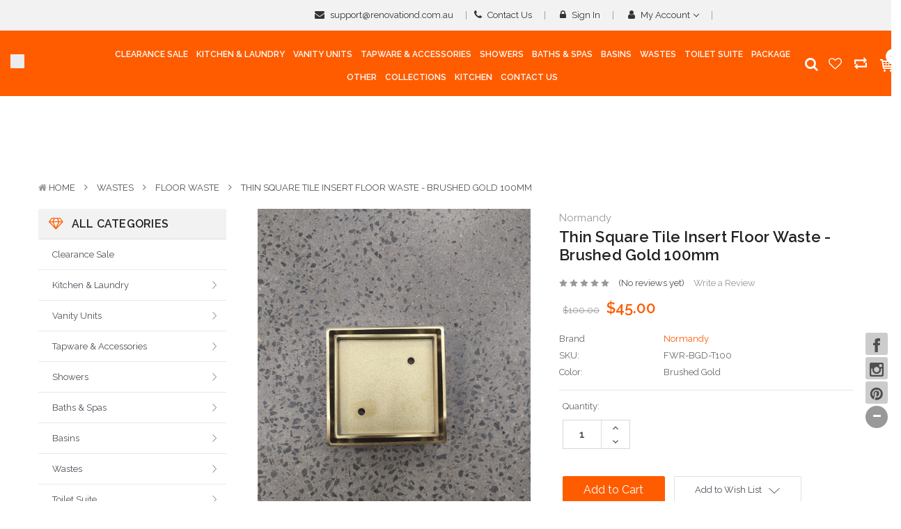

--- FILE ---
content_type: text/html; charset=UTF-8
request_url: https://renovationd.com.au/thin-square-tile-insert-floor-waste-brushed-gold-100mm/
body_size: 49096
content:

<!DOCTYPE html>
<html  lang="en">
    <head>
        <title>Thin Sq Tile Insert Floor Waste 100mm (Brushed Nickel) - Renovation D</title>
        <link rel="dns-prefetch preconnect" href="https://cdn11.bigcommerce.com/s-8rjuqm5a0j" crossorigin><link rel="dns-prefetch preconnect" href="https://fonts.googleapis.com/" crossorigin><link rel="dns-prefetch preconnect" href="https://fonts.gstatic.com/" crossorigin>
        <meta property="product:price:amount" content="45" /><meta property="product:price:currency" content="AUD" /><meta property="og:price:standard_amount" content="100" /><meta property="og:url" content="https://renovationd.com.au/thin-square-tile-insert-floor-waste-brushed-gold-100mm/" /><meta property="og:site_name" content="Renovation D Bathroom & Kitchen" /><meta name="keywords" content="Bathroom Fixtures"><meta name="description" content="Spruce up your bath with Normandy Thin Square Tile Insert Floor Waste in Brushed Nickel Satin (100mm). We offer bathroom products at the best prices. Shop now!"><link rel='canonical' href='https://renovationd.com.au/thin-square-tile-insert-floor-waste-brushed-gold-100mm/' /><meta name='platform' content='bigcommerce.stencil' /><meta property="og:type" content="product" />
<meta property="og:title" content="Thin Square Tile Insert Floor Waste - Brushed Gold 100mm" />
<meta property="og:description" content="Spruce up your bath with Normandy Thin Square Tile Insert Floor Waste in Brushed Nickel Satin (100mm). We offer bathroom products at the best prices. Shop now!" />
<meta property="og:image" content="https://cdn11.bigcommerce.com/s-8rjuqm5a0j/products/4524/images/26495/IMG20211206115736__77344.1638752550.500.750.jpg?c=2" />
<meta property="fb:admins" content="tongdachen168@hotmail.com" />
<meta property="og:availability" content="instock" />
<meta property="pinterest:richpins" content="enabled" />
        
        	<link rel="stylesheet" href="//cdnjs.cloudflare.com/ajax/libs/magnific-popup.js/1.1.0/magnific-popup.min.css">
	
	<script src="https://code.jquery.com/jquery-3.1.1.min.js" crossorigin="anonymous"></script>
	<script src="https://cdnjs.cloudflare.com/ajax/libs/magnific-popup.js/1.1.0/jquery.magnific-popup.min.js"></script>



        <link href="https://cdn11.bigcommerce.com/s-8rjuqm5a0j/product_images/favicon.png?t=1498890410" rel="shortcut icon">
        <meta name="viewport" content="width=device-width, initial-scale=1, maximum-scale=1">
		<meta name="google-site-verification" content="zM5HUspuVocUZ2wCLTw5ClZeeLlyVOJfpyMYKg4NVfM" />
		<meta name="google-site-verification" content="flS9n50jgpEgirvBMfpftuICVEnYtfac1BO02zPrjss" />
		<meta name="ahrefs-site-verification" content="2a69519d847012103dd95492d56a3ab7f39b70c5ac0a01cb55e808a8a25859f0">
			<link href="https://maxcdn.bootstrapcdn.com/bootstrap/4.0.0/css/bootstrap.min.css" rel="stylesheet" >
		
        <link href="https://maxcdn.bootstrapcdn.com/font-awesome/4.7.0/css/font-awesome.min.css" rel="stylesheet">
	
        <link rel="stylesheet" href="https://cdnjs.cloudflare.com/ajax/libs/font-awesome/4.7.0/css/font-awesome.min.css">
       
        <link data-stencil-stylesheet href="https://cdn11.bigcommerce.com/s-8rjuqm5a0j/stencil/c36517e0-ca46-013c-38d5-2e6a053f49bd/e/796fdf90-a8cb-013e-8e69-026a96baac6b/css/theme-f8939810-6482-013e-81af-2a6cb64107c7.css" rel="stylesheet">
        <link href="https://fonts.googleapis.com/css?family=Raleway:400,600&display=swap" rel="stylesheet">
        <script>
            // Change document class from no-js to js so we can detect this in css
            document.documentElement.className = document.documentElement.className.replace('no-js', 'js');
        </script>
        
        
         <link rel="stylesheet" href="//cdnjs.cloudflare.com/ajax/libs/magnific-popup.js/1.1.0/magnific-popup.min.css">
    
        <script src="https://code.jquery.com/jquery-3.1.1.min.js" crossorigin="anonymous"></script>
        <script src="https://cdnjs.cloudflare.com/ajax/libs/magnific-popup.js/1.1.0/jquery.magnific-popup.min.js"></script> 
        
        
        <!-- Start Tracking Code for analytics_googleanalytics4 -->

<script data-cfasync="false" src="https://cdn11.bigcommerce.com/shared/js/google_analytics4_bodl_subscribers-358423becf5d870b8b603a81de597c10f6bc7699.js" integrity="sha256-gtOfJ3Avc1pEE/hx6SKj/96cca7JvfqllWA9FTQJyfI=" crossorigin="anonymous"></script>
<script data-cfasync="false">
  (function () {
    window.dataLayer = window.dataLayer || [];

    function gtag(){
        dataLayer.push(arguments);
    }

    function initGA4(event) {
         function setupGtag() {
            function configureGtag() {
                gtag('js', new Date());
                gtag('set', 'developer_id.dMjk3Nj', true);
                gtag('config', 'G-3JGHHHXBBZ');
            }

            var script = document.createElement('script');

            script.src = 'https://www.googletagmanager.com/gtag/js?id=G-3JGHHHXBBZ';
            script.async = true;
            script.onload = configureGtag;

            document.head.appendChild(script);
        }

        setupGtag();

        if (typeof subscribeOnBodlEvents === 'function') {
            subscribeOnBodlEvents('G-3JGHHHXBBZ', false);
        }

        window.removeEventListener(event.type, initGA4);
    }

    

    var eventName = document.readyState === 'complete' ? 'consentScriptsLoaded' : 'DOMContentLoaded';
    window.addEventListener(eventName, initGA4, false);
  })()
</script>

<!-- End Tracking Code for analytics_googleanalytics4 -->

<!-- Start Tracking Code for analytics_siteverification -->

<meta name="google-site-verification" content="2z2OFo1I5yUYrVNLsrSv_NmjImzck8uy-cN5OzTPRaY" />

<!-- End Tracking Code for analytics_siteverification -->


<script type="text/javascript" src="https://checkout-sdk.bigcommerce.com/v1/loader.js" defer></script>
<script src="https://www.google.com/recaptcha/api.js" async defer></script>
<script type="text/javascript">
var BCData = {"product_attributes":{"sku":"FWR-BGD-T100","upc":null,"mpn":null,"gtin":null,"weight":null,"base":true,"image":null,"price":{"with_tax":{"formatted":"$45.00","value":45,"currency":"AUD"},"tax_label":"GST","sale_price_with_tax":{"formatted":"$45.00","value":45,"currency":"AUD"},"non_sale_price_with_tax":{"formatted":"$100.00","value":100,"currency":"AUD"}},"stock":null,"instock":true,"stock_message":null,"purchasable":true,"purchasing_message":null,"call_for_price_message":null}};
</script>
<script type="text/javascript">
    (function(c,l,a,r,i,t,y){
        c[a]=c[a]||function(){(c[a].q=c[a].q||[]).push(arguments)};
        t=l.createElement(r);t.async=1;t.src="https://www.clarity.ms/tag/"+i;
        y=l.getElementsByTagName(r)[0];y.parentNode.insertBefore(t,y);
    })(window, document, "clarity", "script", "9929mskx8m");
</script> <script type='application/ld+json'>
{
  "@context": "https://schema.org",
  "@type": "Product",
  "name": "PVC Narrow Vanity 600mm",
  "image": "https://cdn11.bigcommerce.com/s-8rjuqm5a0j/images/stencil/1280x1280/products/5350/37059/Port_Profile_Marquis__40921.1720742954.jpg?c=2", 
  "description": "The PVC Narrow Vanity 600mm is a sleek and modern bathroom vanity designed to save space while providing ample storage. Made from durable PVC material, it features a minimalist design that fits perfectly in narrow spaces.",
  "brand":  "Renovation D",

  "sku": "PVC-NV-600MM",
  "offers": {
    "@type": "Offer",
    "url": "https://renovationd.com.au/pvc-narrow-vanity-600mm/",
    "priceCurrency": "AUD",
    "price": "1664.00",
    "itemCondition": "NewCondition",
    "availability": "InStock",
    "seller": {
      "@type": "Organization",
      "name": "Renovation D"
    }
  }
}
 </script>
 <script data-cfasync="false" src="https://microapps.bigcommerce.com/bodl-events/1.9.4/index.js" integrity="sha256-Y0tDj1qsyiKBRibKllwV0ZJ1aFlGYaHHGl/oUFoXJ7Y=" nonce="" crossorigin="anonymous"></script>
 <script data-cfasync="false" nonce="">

 (function() {
    function decodeBase64(base64) {
       const text = atob(base64);
       const length = text.length;
       const bytes = new Uint8Array(length);
       for (let i = 0; i < length; i++) {
          bytes[i] = text.charCodeAt(i);
       }
       const decoder = new TextDecoder();
       return decoder.decode(bytes);
    }
    window.bodl = JSON.parse(decodeBase64("[base64]"));
 })()

 </script>

<script nonce="">
(function () {
    var xmlHttp = new XMLHttpRequest();

    xmlHttp.open('POST', 'https://bes.gcp.data.bigcommerce.com/nobot');
    xmlHttp.setRequestHeader('Content-Type', 'application/json');
    xmlHttp.send('{"store_id":"999407221","timezone_offset":"11.0","timestamp":"2026-01-20T10:16:19.93258700Z","visit_id":"c74c0143-2f1f-4aaf-9d73-f1eda1b9cc6d","channel_id":1}');
})();
</script>

        

        
        
        
        
        <!-- snippet location htmlhead -->
        
        
    </head>
	
    <body class="pagetype-product !  productid-4524     brand- banners-effect2 default--style">
        <svg data-src="https://cdn11.bigcommerce.com/s-8rjuqm5a0j/stencil/c36517e0-ca46-013c-38d5-2e6a053f49bd/e/796fdf90-a8cb-013e-8e69-026a96baac6b/img/icon-sprite.svg" class="icons-svg-sprite"></svg>

        <!-- snippet location header -->
            


    <div class="header-top ">
        <div class="container-fluid">
            <div class="header-top-inner">
                <div class="row">
                    <div class="col-lg-4 col-sm-12 d-none d-lg-block" >
                        <div class="module sb-promotion sb-promotion--promotion ">
	<div class="block-content clearfix">
		<div class="sb-promotion--carousel"
           data-slick='{
				"dots": false,
				"arrows": false,
				"mobileFirst": true,
				"slidesToShow": 1,
				"slidesToScroll": 1,
				"vertical": true,
				"verticalSwiping": true,
				"autoplay": true,
				"autoplaySpeed": 5000
			}'
    	>
			
<div class="sb-brand--item">
	<a href="#" >Welcome to Renovation D | Open 6 Days a week</a>
</div>
			
<div class="sb-brand--item">
	<a href="#" ><strong>20% Discount</strong> on Selected Items</a>
</div>
			
<div class="sb-brand--item">
	<a href="#" > </a>
</div>
		</div>
	</div>
</div>
                    </div>
                    <div class="col-lg-8 col-sm-12 text-right">
                        <nav class="navUser">
    
    <ul class="navUser-section">
        <li class="navUser-item d-none d-sm-block">
             <a class="navUser-action"  style="text-transform:lowercase;" href="mailto:support@renovationd.com.au"><i class="fa fa-envelope"></i> support@renovationd.com.au</a>
        </li>
        
        <li class="navUser-item d-none d-sm-block">
             <a class="navUser-action" href="/contact-us/"><i class="fa fa-phone"></i> Contact Us</a>
        </li>
         <!--li class="navUser-item d-none d-sm-block">
             <a class="navUser-action" href="/blog/"><i class="fa fa-th"></i> Blog</a>
        </li-->
		
	    <li class="navUser-item d-none d-sm-block">
             <a class="navUser-action" href="/login.php"><i class="fa fa-lock" ></i> Sign in</a>
        </li>
		
        <li class="navUser-item">
            <a class="navUser-action has-dropdown" href="#" data-dropdown="accountSelection" aria-controls="accountSelection" aria-expanded="false">
                <i class="fa fa-user"></i> My Account 
                <i class="icon" aria-hidden="true"><svg><use xlink:href="#icon-chevron-down" /></svg></i>
            </a>
            <ul class="dropdown-menu" id="accountSelection" data-dropdown-content aria-hidden="true" tabindex="-1">
                <li class="dropdown-menu-item"><a href="/compare" > Compare </a></li>
                <li class="dropdown-menu-item"><a href="/checkout" title="Click here to proceed to checkout">Check out</a></li>
                    <li class="dropdown-menu-item"> <a href="/login.php">Sign in</a></li>
                    <li class="dropdown-menu-item">  <a href="/login.php?action=create_account">Register</a></li>

                
            </ul>
        </li>
    </ul>
    </nav>
                    </div>
                </div>
            </div>
        </div>
    </div>

<header class="header logo-content--left" id="ai-renovation-sticky-header">
	<div class="header-m-container">
		
    <div class="mheader-top" data-sticky-mheader>
    	<div class="container">
            <div class="row align-items-center">
                <div class="col-4 middleHeader-item__item item--hamburger">
                    <a class="mobileMenu-toggle" href="#" data-mobile-menu-toggle="menu">
                        <span class="mobileMenu-toggleIcon">common.toggle_menu</span>
                    </a>
                </div>
    			<div class="col-4 logo-container">
    				<a href="https://renovationd.com.au/" class="header-logo">
        <div class="header-logo-image-container">
            <img class="header-logo-image" src="https://cdn11.bigcommerce.com/s-8rjuqm5a0j/images/stencil/original/orange_1737451974__75900.original.png" alt="Renovation D Bathroom &amp; Kitchen" title="Renovation D Bathroom &amp; Kitchen">
        </div>
</a>
    				</div>
    			<div class="col-4 search-info-content"  aria-hidden="true" tabindex="-1" data-prevent-quick-search-close>
    			    
    					<!---->
    			<div class="header-bottom__cart text-right mr-4">
    				<ul class="navUser-section">
                                <label for="search_querys" class="d-inline-block float-left reno-search-btn" id="reno-search-btn">
                                        <i class="fa fa-search text-white" style="font-size: 20px; font-weight: 100; margin: 8px;"></i>
                                </label> 
                    
                            <div class="reno-search">
                                 <!---------------Drop--Search---------------->
                                        <!-- snippet location forms_search -->
                                        <form class="sb-theme-searchpro" action="/search.php">
                                            <fieldset class="form-fieldset">
                                                    <input class="form-control form-input" data-search-quick name="search_query" id="search_querys" data-error-message="Search field cannot be empty." placeholder="Search the store" autocomplete="off">
                                                        <button class="btn btn-outline-secondary" id="btn-quickSearch" type="submit"><i class="fa fa-search"></i></button>
                                            </fieldset>
                                        </form>
                                        <div class="dropdown dropdown--quickSearch">
                                            <section class="quickSearchResults " data-bind="html: results"></section>  
                                        </div>
                                        
                                         <!---------------Drop--Search--Close--------------->							
                                        <svg id="close-reno-search-bar" class="close-reno-search-bar" xmlns="http://www.w3.org/2000/svg" viewBox="0 0 48 48" style="max-width: 22px; margin-right: 3%;">
                                    	    <path d="M 38.982422 6.9707031 A 2.0002 2.0002 0 0 0 37.585938 7.5859375 L 24 21.171875 L 10.414062 7.5859375 A 2.0002 2.0002 0 0 0 8.9785156 6.9804688 A 2.0002 2.0002 0 0 0 7.5859375 10.414062 L 21.171875 24 L 7.5859375 37.585938 A 2.0002 2.0002 0 1 0 10.414062 40.414062 L 24 26.828125 L 37.585938 40.414062 A 2.0002 2.0002 0 1 0 40.414062 37.585938 L 26.828125 24 L 40.414062 10.414062 A 2.0002 2.0002 0 0 0 38.982422 6.9707031 z">
                                    	        
                                    	    </path>
                                        </svg>
                                        <a herf="#" class="close-reno-search-overlay"></a>
                            </div>                   
                            </ul>   
    					
    			</div>
    			</div>
    		 </div>
    		     			 
        </div>
    </div>

<style>
    .mheader-top .navUser-section {
    display: block !important;
    float: right;
}
.mheader-top .reno-search {
    height: 120px !important;
    padding: 0 12px;
}
.mheader-top svg#close-reno-search-bar {
    position: absolute;
    right: 0;
    top: 5px;
}

.mheader-top input#search_querys {
    margin-top: 40px;
}

.mheader-top button#btn-quickSearch {
    position: absolute;
    right: 18px;
    top: 44px;
}
</style>

    
    </div>
    

    <div>
        <div class="header-center guri hihi" >
            
            <div class="container-fluid gx-5">
                <div class="row justify-content-between">
                    <div class="col-lg-1 col-md-3 col-8 logo-container">
                        <a href="https://renovationd.com.au/" class="header-logo">
        <div class="header-logo-image-container">
            <img class="header-logo-image" src="https://cdn11.bigcommerce.com/s-8rjuqm5a0j/images/stencil/original/orange_1737451974__75900.original.png" alt="Renovation D Bathroom &amp; Kitchen" title="Renovation D Bathroom &amp; Kitchen">
        </div>
</a>
                    </div>
                    <div class="col-lg-10 col-md-2 col-4 ">
    					

	 <nav class="navPages-container bottomHeader-item__item"  id="menu" >
    <nav class="navPages">
    <ul class="navPages-list navPages-list-megamenu navPages-list-depth-max">
            <li class="navPages-item  ">
                        <a class="navPages-action navPages-action-lv1 no-subMenu navPages-action-end" data-label="https://renovationd.com.au/clearance-sale/" href="https://renovationd.com.au/clearance-sale/" aria-label="Clearance Sale" data-index="0">
      <span class="text">Clearance Sale</span>
    </a>


            </li>
            <li class="navPages-item has-dropdown  ">
                        <p class="navPages-action navPages-action-lv1 navPages-action-depth-max has-subMenu is-root" data-label="https://renovationd.com.au/kitchen-laundry/" data-index="1">
        <a class="text" href="https://renovationd.com.au/kitchen-laundry/" aria-label="Kitchen &amp; Laundry">
          <span>Kitchen &amp; Laundry</span>
        </a>
        <span class="navPages-action-moreIcon" aria-hidden="true">
            <svg class="icon"><use xlink:href="#icon-chevron-down" /></svg>
        </span>
    </p>
    <div class="navPage-subMenu navPage-subMenu-horizontal level-2" id="navPages-21" aria-hidden="true" tabindex="-1">
    <ul class="navPage-subMenu-list">
        <li class="navPage-subMenu-item-parent navPage-subMenu-item-child navPage-subMenu-title">
            <p class="navPage-subMenu-action navPages-action navPages-action-lv1 navPages-action-depth-max has-subMenu">
                <span class="navPages-action-moreIcon" aria-hidden="true">
                    <svg viewBox="0 0 448 512" id="icon-long-arrow-left">
                        <path d="M136.97 380.485l7.071-7.07c4.686-4.686 4.686-12.284 0-16.971L60.113 273H436c6.627 0 12-5.373 12-12v-10c0-6.627-5.373-12-12-12H60.113l83.928-83.444c4.686-4.686 4.686-12.284 0-16.971l-7.071-7.07c-4.686-4.686-12.284-4.686-16.97 0l-116.485 116c-4.686 4.686-4.686 12.284 0 16.971l116.485 116c4.686 4.686 12.284 4.686 16.97-.001z"></path>
                    </svg>
                </span>
                <a class="text" href="https://renovationd.com.au/kitchen-laundry/"><span>Kitchen &amp; Laundry</span></a>
            </p>
        </li>
        <li class="navPage-subMenu-item-child navPages-action-end navPage-subMenu-all">
            <a class="navPage-subMenu-action navPages-action navPages-action-lv1 no-subMenu" href="https://renovationd.com.au/kitchen-laundry/">
                <span class="text">All Kitchen &amp; Laundry</span>
            </a>
        </li>
                <li class="navPage-subMenu-item-child has-dropdown">
                    <p class="navPage-subMenu-action navPages-action navPages-action-lv2 navPages-action-depth-max has-subMenu" data-navId="navPages-27">
                        <a class="text" href="https://renovationd.com.au/kitchen-laundry/kitchen-sink/"><span>Kitchen Sink</span></a>
                        <span class="navPages-action-moreIcon" aria-hidden="true">
                            <svg class="icon"><use xlink:href="#icon-chevron-down" /></svg>
                        </span>
                    </p>
                    <div class="navPage-subMenu navPage-subMenu-horizontal level-3" aria-hidden="true" tabindex="-1">
                        <ul class="navPage-subMenu-list">
                            <li class="navPage-subMenu-item-parent navPage-subMenu-item-child navPage-subMenu-title">
                                <p class="navPage-subMenu-action navPages-action navPages-action-lv2">
                                    <span class="navPages-action-moreIcon" aria-hidden="true">
                                        <svg viewBox="0 0 448 512" id="icon-long-arrow-left">
                                            <path d="M136.97 380.485l7.071-7.07c4.686-4.686 4.686-12.284 0-16.971L60.113 273H436c6.627 0 12-5.373 12-12v-10c0-6.627-5.373-12-12-12H60.113l83.928-83.444c4.686-4.686 4.686-12.284 0-16.971l-7.071-7.07c-4.686-4.686-12.284-4.686-16.97 0l-116.485 116c-4.686 4.686-4.686 12.284 0 16.971l116.485 116c4.686 4.686 12.284 4.686 16.97-.001z"></path>
                                        </svg>
                                    </span>
                                    <a class="text" href="https://renovationd.com.au/kitchen-laundry/kitchen-sink/"><span>Kitchen Sink</span></a>
                                </p>
                            </li>
                            <li class="navPage-subMenu-item-child navPages-action-end navPage-subMenu-all">
                                <a class="navPage-subMenu-action navPages-action navPages-action-lv2 no-subMenu" href="https://renovationd.com.au/kitchen-laundry/kitchen-sink/">
                                    <span class="text">All Kitchen Sink</span>
                                </a>
                            </li>
                                    <li class="navPage-subMenu-item-child navPages-action-end">
                                        <a class="navPage-subMenu-action navPages-action navPages-action-lv3 no-subMenu level-3" href="https://renovationd.com.au/kitchen-laundry/kitchen-sink/ceramic-kitchen-sink/"><span class="text">Ceramic Kitchen Sink</span></a>
                                    </li>
                                    <li class="navPage-subMenu-item-child navPages-action-end">
                                        <a class="navPage-subMenu-action navPages-action navPages-action-lv3 no-subMenu level-3" href="https://renovationd.com.au/kitchen-laundry/kitchen-sink/cube-hand-made-sink-round-corner/"><span class="text">Hand Made Stainless Steel Sink</span></a>
                                    </li>
                                    <li class="navPage-subMenu-item-child navPages-action-end">
                                        <a class="navPage-subMenu-action navPages-action navPages-action-lv3 no-subMenu level-3" href="https://renovationd.com.au/kitchen-laundry/kitchen-sink/granite-sinks/"><span class="text">Granite Sinks</span></a>
                                    </li>
                                    <li class="navPage-subMenu-item-child navPages-action-end">
                                        <a class="navPage-subMenu-action navPages-action navPages-action-lv3 no-subMenu level-3" href="https://renovationd.com.au/normal-kitchen-sinks/"><span class="text">Normal Kitchen Sinks</span></a>
                                    </li>
                                    <li class="navPage-subMenu-item-child navPages-action-end">
                                        <a class="navPage-subMenu-action navPages-action navPages-action-lv3 no-subMenu level-3" href="https://renovationd.com.au/kitchen-laundry/kitchen-sink/stainless-steel-sink-accessories/"><span class="text">Stainless Steel Sink Accessories</span></a>
                                    </li>
                                    <li class="navPage-subMenu-item-child navPages-action-end">
                                        <a class="navPage-subMenu-action navPages-action navPages-action-lv3 no-subMenu level-3" href="https://renovationd.com.au/kitchen-laundry/kitchen-sink/under-counter-sinks/"><span class="text">Under Counter Sinks</span></a>
                                    </li>
                                    <li class="navPage-subMenu-item-child navPages-action-end">
                                        <a class="navPage-subMenu-action navPages-action navPages-action-lv3 no-subMenu level-3" href="https://renovationd.com.au/kitchen-laundry/kitchen-sink/c-sink/"><span class="text">Colors Stainless Steel Sink</span></a>
                                    </li>
                                    <li class="navPage-subMenu-item-child navPages-action-end">
                                        <a class="navPage-subMenu-action navPages-action navPages-action-lv3 no-subMenu level-3" href="https://renovationd.com.au/kitchen-laundry/kitchen-sink/sink-with-cabinet/"><span class="text">Sink With Cabinet</span></a>
                                    </li>
                        </ul>
                    </div>
                </li>
                <li class="navPage-subMenu-item-child has-dropdown">
                    <p class="navPage-subMenu-action navPages-action navPages-action-lv2 navPages-action-depth-max has-subMenu" data-navId="navPages-117">
                        <a class="text" href="https://renovationd.com.au/kitchen-laundry/kitchen-appliances/"><span>Kitchen Appliances</span></a>
                        <span class="navPages-action-moreIcon" aria-hidden="true">
                            <svg class="icon"><use xlink:href="#icon-chevron-down" /></svg>
                        </span>
                    </p>
                    <div class="navPage-subMenu navPage-subMenu-horizontal level-3" aria-hidden="true" tabindex="-1">
                        <ul class="navPage-subMenu-list">
                            <li class="navPage-subMenu-item-parent navPage-subMenu-item-child navPage-subMenu-title">
                                <p class="navPage-subMenu-action navPages-action navPages-action-lv2">
                                    <span class="navPages-action-moreIcon" aria-hidden="true">
                                        <svg viewBox="0 0 448 512" id="icon-long-arrow-left">
                                            <path d="M136.97 380.485l7.071-7.07c4.686-4.686 4.686-12.284 0-16.971L60.113 273H436c6.627 0 12-5.373 12-12v-10c0-6.627-5.373-12-12-12H60.113l83.928-83.444c4.686-4.686 4.686-12.284 0-16.971l-7.071-7.07c-4.686-4.686-12.284-4.686-16.97 0l-116.485 116c-4.686 4.686-4.686 12.284 0 16.971l116.485 116c4.686 4.686 12.284 4.686 16.97-.001z"></path>
                                        </svg>
                                    </span>
                                    <a class="text" href="https://renovationd.com.au/kitchen-laundry/kitchen-appliances/"><span>Kitchen Appliances</span></a>
                                </p>
                            </li>
                            <li class="navPage-subMenu-item-child navPages-action-end navPage-subMenu-all">
                                <a class="navPage-subMenu-action navPages-action navPages-action-lv2 no-subMenu" href="https://renovationd.com.au/kitchen-laundry/kitchen-appliances/">
                                    <span class="text">All Kitchen Appliances</span>
                                </a>
                            </li>
                                    <li class="navPage-subMenu-item-child navPages-action-end">
                                        <a class="navPage-subMenu-action navPages-action navPages-action-lv3 no-subMenu level-3" href="https://renovationd.com.au/kitchen-laundry/kitchen-appliances/ovens/"><span class="text">Ovens</span></a>
                                    </li>
                                    <li class="navPage-subMenu-item-child navPages-action-end">
                                        <a class="navPage-subMenu-action navPages-action navPages-action-lv3 no-subMenu level-3" href="https://renovationd.com.au/kitchen-laundry/kitchen-appliances/cooktops/"><span class="text">Cooktops</span></a>
                                    </li>
                                    <li class="navPage-subMenu-item-child navPages-action-end">
                                        <a class="navPage-subMenu-action navPages-action navPages-action-lv3 no-subMenu level-3" href="https://renovationd.com.au/kitchen-laundry/kitchen-appliances/dishwashers/"><span class="text">Dishwashers</span></a>
                                    </li>
                                    <li class="navPage-subMenu-item-child navPages-action-end">
                                        <a class="navPage-subMenu-action navPages-action navPages-action-lv3 no-subMenu level-3" href="https://renovationd.com.au/kitchen-laundry/kitchen-appliances/microwaves/"><span class="text">Microwaves</span></a>
                                    </li>
                                    <li class="navPage-subMenu-item-child navPages-action-end">
                                        <a class="navPage-subMenu-action navPages-action navPages-action-lv3 no-subMenu level-3" href="https://renovationd.com.au/kitchen-laundry/kitchen-appliances/rangehoods/"><span class="text">Rangehoods</span></a>
                                    </li>
                                    <li class="navPage-subMenu-item-child navPages-action-end">
                                        <a class="navPage-subMenu-action navPages-action navPages-action-lv3 no-subMenu level-3" href="https://renovationd.com.au/kitchen-laundry/kitchen-appliances/steam-ovens/"><span class="text">Steam Ovens</span></a>
                                    </li>
                                    <li class="navPage-subMenu-item-child navPages-action-end">
                                        <a class="navPage-subMenu-action navPages-action navPages-action-lv3 no-subMenu level-3" href="https://renovationd.com.au/kitchen-laundry/kitchen-appliances/freestanding-ovens-upright-cookers/"><span class="text">Freestanding Ovens &amp; Upright Cookers</span></a>
                                    </li>
                                    <li class="navPage-subMenu-item-child navPages-action-end">
                                        <a class="navPage-subMenu-action navPages-action navPages-action-lv3 no-subMenu level-3" href="https://renovationd.com.au/kitchen-laundry/kitchen-appliances/warming-drawers/"><span class="text">Warming Drawers</span></a>
                                    </li>
                        </ul>
                    </div>
                </li>
                <li class="navPage-subMenu-item-child has-dropdown">
                    <p class="navPage-subMenu-action navPages-action navPages-action-lv2 navPages-action-depth-max has-subMenu" data-navId="navPages-65">
                        <a class="text" href="https://renovationd.com.au/kitchen-laundry/kitchen-cabinets/"><span>Kitchen Cabinets</span></a>
                        <span class="navPages-action-moreIcon" aria-hidden="true">
                            <svg class="icon"><use xlink:href="#icon-chevron-down" /></svg>
                        </span>
                    </p>
                    <div class="navPage-subMenu navPage-subMenu-horizontal level-3" aria-hidden="true" tabindex="-1">
                        <ul class="navPage-subMenu-list">
                            <li class="navPage-subMenu-item-parent navPage-subMenu-item-child navPage-subMenu-title">
                                <p class="navPage-subMenu-action navPages-action navPages-action-lv2">
                                    <span class="navPages-action-moreIcon" aria-hidden="true">
                                        <svg viewBox="0 0 448 512" id="icon-long-arrow-left">
                                            <path d="M136.97 380.485l7.071-7.07c4.686-4.686 4.686-12.284 0-16.971L60.113 273H436c6.627 0 12-5.373 12-12v-10c0-6.627-5.373-12-12-12H60.113l83.928-83.444c4.686-4.686 4.686-12.284 0-16.971l-7.071-7.07c-4.686-4.686-12.284-4.686-16.97 0l-116.485 116c-4.686 4.686-4.686 12.284 0 16.971l116.485 116c4.686 4.686 12.284 4.686 16.97-.001z"></path>
                                        </svg>
                                    </span>
                                    <a class="text" href="https://renovationd.com.au/kitchen-laundry/kitchen-cabinets/"><span>Kitchen Cabinets</span></a>
                                </p>
                            </li>
                            <li class="navPage-subMenu-item-child navPages-action-end navPage-subMenu-all">
                                <a class="navPage-subMenu-action navPages-action navPages-action-lv2 no-subMenu" href="https://renovationd.com.au/kitchen-laundry/kitchen-cabinets/">
                                    <span class="text">All Kitchen Cabinets</span>
                                </a>
                            </li>
                                    <li class="navPage-subMenu-item-child navPages-action-end">
                                        <a class="navPage-subMenu-action navPages-action navPages-action-lv3 no-subMenu level-3" href="https://renovationd.com.au/kitchen-laundry/kitchen-cabinets/finger-pull-shakenose-door/"><span class="text">Finger Pull Shakenose Door</span></a>
                                    </li>
                                    <li class="navPage-subMenu-item-child navPages-action-end">
                                        <a class="navPage-subMenu-action navPages-action navPages-action-lv3 no-subMenu level-3" href="https://renovationd.com.au/kitchen-laundry/kitchen-cabinets/flat-panel-door/"><span class="text">Flat Panel Door</span></a>
                                    </li>
                        </ul>
                    </div>
                </li>
                <li class="navPage-subMenu-item-child has-dropdown">
                    <p class="navPage-subMenu-action navPages-action navPages-action-lv2 navPages-action-depth-max has-subMenu" data-navId="navPages-64">
                        <a class="text" href="https://renovationd.com.au/kitchen-laundry/kitchen-tapware/"><span>Kitchen Tapware</span></a>
                        <span class="navPages-action-moreIcon" aria-hidden="true">
                            <svg class="icon"><use xlink:href="#icon-chevron-down" /></svg>
                        </span>
                    </p>
                    <div class="navPage-subMenu navPage-subMenu-horizontal level-3" aria-hidden="true" tabindex="-1">
                        <ul class="navPage-subMenu-list">
                            <li class="navPage-subMenu-item-parent navPage-subMenu-item-child navPage-subMenu-title">
                                <p class="navPage-subMenu-action navPages-action navPages-action-lv2">
                                    <span class="navPages-action-moreIcon" aria-hidden="true">
                                        <svg viewBox="0 0 448 512" id="icon-long-arrow-left">
                                            <path d="M136.97 380.485l7.071-7.07c4.686-4.686 4.686-12.284 0-16.971L60.113 273H436c6.627 0 12-5.373 12-12v-10c0-6.627-5.373-12-12-12H60.113l83.928-83.444c4.686-4.686 4.686-12.284 0-16.971l-7.071-7.07c-4.686-4.686-12.284-4.686-16.97 0l-116.485 116c-4.686 4.686-4.686 12.284 0 16.971l116.485 116c4.686 4.686 12.284 4.686 16.97-.001z"></path>
                                        </svg>
                                    </span>
                                    <a class="text" href="https://renovationd.com.au/kitchen-laundry/kitchen-tapware/"><span>Kitchen Tapware</span></a>
                                </p>
                            </li>
                            <li class="navPage-subMenu-item-child navPages-action-end navPage-subMenu-all">
                                <a class="navPage-subMenu-action navPages-action navPages-action-lv2 no-subMenu" href="https://renovationd.com.au/kitchen-laundry/kitchen-tapware/">
                                    <span class="text">All Kitchen Tapware</span>
                                </a>
                            </li>
                                    <li class="navPage-subMenu-item-child navPages-action-end">
                                        <a class="navPage-subMenu-action navPages-action navPages-action-lv3 no-subMenu level-3" href="https://renovationd.com.au/kitchen-laundry/kitchen-tapware/sink-mixers/"><span class="text">Sink Mixers</span></a>
                                    </li>
                                    <li class="navPage-subMenu-item-child navPages-action-end">
                                        <a class="navPage-subMenu-action navPages-action navPages-action-lv3 no-subMenu level-3" href="https://renovationd.com.au/kitchen-laundry/kitchen-tapware/pullout-pulldown-sink-mixers/"><span class="text">Pullout &amp; Pulldown Sink Mixers</span></a>
                                    </li>
                                    <li class="navPage-subMenu-item-child navPages-action-end">
                                        <a class="navPage-subMenu-action navPages-action navPages-action-lv3 no-subMenu level-3" href="https://renovationd.com.au/kitchen-laundry/kitchen-tapware/filter-taps/"><span class="text">Filter Taps</span></a>
                                    </li>
                                    <li class="navPage-subMenu-item-child navPages-action-end">
                                        <a class="navPage-subMenu-action navPages-action navPages-action-lv3 no-subMenu level-3" href="https://renovationd.com.au/kitchen-laundry/kitchen-tapware/pot-filler/"><span class="text">Pot Filler</span></a>
                                    </li>
                        </ul>
                    </div>
                </li>
                <li class="navPage-subMenu-item-child has-dropdown">
                    <p class="navPage-subMenu-action navPages-action navPages-action-lv2 navPages-action-depth-max has-subMenu" data-navId="navPages-111">
                        <a class="text" href="https://renovationd.com.au/kitchen-laundry/laundry-tapware/"><span>Laundry Tapware</span></a>
                        <span class="navPages-action-moreIcon" aria-hidden="true">
                            <svg class="icon"><use xlink:href="#icon-chevron-down" /></svg>
                        </span>
                    </p>
                    <div class="navPage-subMenu navPage-subMenu-horizontal level-3" aria-hidden="true" tabindex="-1">
                        <ul class="navPage-subMenu-list">
                            <li class="navPage-subMenu-item-parent navPage-subMenu-item-child navPage-subMenu-title">
                                <p class="navPage-subMenu-action navPages-action navPages-action-lv2">
                                    <span class="navPages-action-moreIcon" aria-hidden="true">
                                        <svg viewBox="0 0 448 512" id="icon-long-arrow-left">
                                            <path d="M136.97 380.485l7.071-7.07c4.686-4.686 4.686-12.284 0-16.971L60.113 273H436c6.627 0 12-5.373 12-12v-10c0-6.627-5.373-12-12-12H60.113l83.928-83.444c4.686-4.686 4.686-12.284 0-16.971l-7.071-7.07c-4.686-4.686-12.284-4.686-16.97 0l-116.485 116c-4.686 4.686-4.686 12.284 0 16.971l116.485 116c4.686 4.686 12.284 4.686 16.97-.001z"></path>
                                        </svg>
                                    </span>
                                    <a class="text" href="https://renovationd.com.au/kitchen-laundry/laundry-tapware/"><span>Laundry Tapware</span></a>
                                </p>
                            </li>
                            <li class="navPage-subMenu-item-child navPages-action-end navPage-subMenu-all">
                                <a class="navPage-subMenu-action navPages-action navPages-action-lv2 no-subMenu" href="https://renovationd.com.au/kitchen-laundry/laundry-tapware/">
                                    <span class="text">All Laundry Tapware</span>
                                </a>
                            </li>
                                    <li class="navPage-subMenu-item-child navPages-action-end">
                                        <a class="navPage-subMenu-action navPages-action navPages-action-lv3 no-subMenu level-3" href="https://renovationd.com.au/kitchen-laundry/kitchen-tapware/washing-machine-taps/"><span class="text">Washing Machine Taps</span></a>
                                    </li>
                        </ul>
                    </div>
                </li>
                <li class="navPage-subMenu-item-child navPages-action-end">
                    <a class="navPage-subMenu-action navPages-action navPages-action-lv2 no-subMenu" href="https://renovationd.com.au/kitchen-laundry/cabinet-handle/"><span class="text">Cabinet Handle</span></a>
                </li>
                <li class="navPage-subMenu-item-child navPages-action-end">
                    <a class="navPage-subMenu-action navPages-action navPages-action-lv2 no-subMenu" href="https://renovationd.com.au/kitchen-laundry/laundry-sinks-tubs/"><span class="text">Laundry Sinks</span></a>
                </li>
                <li class="navPage-subMenu-item-child navPages-action-end">
                    <a class="navPage-subMenu-action navPages-action navPages-action-lv2 no-subMenu" href="https://renovationd.com.au/kitchen-laundry/laundry-cabinets/"><span class="text">Laundry Cabinets</span></a>
                </li>
                <li class="navPage-subMenu-item-child navPages-action-end">
                    <a class="navPage-subMenu-action navPages-action navPages-action-lv2 no-subMenu" href="https://renovationd.com.au/kitchen-laundry/kitchen-laundry-bench-top/"><span class="text">Kitchen &amp; Laundry Bench Top</span></a>
                </li>
    </ul>
</div>


            </li>
            <li class="navPages-item has-dropdown  ">
                        <p class="navPages-action navPages-action-lv1 navPages-action-depth-max has-subMenu is-root" data-label="https://renovationd.com.au/bathroom/vanity-units/" data-index="2">
        <a class="text" href="https://renovationd.com.au/bathroom/vanity-units/" aria-label="Vanity Units">
          <span>Vanity Units</span>
        </a>
        <span class="navPages-action-moreIcon" aria-hidden="true">
            <svg class="icon"><use xlink:href="#icon-chevron-down" /></svg>
        </span>
    </p>
    <div class="navPage-subMenu navPage-subMenu-horizontal level-2" id="navPages-94" aria-hidden="true" tabindex="-1">
    <ul class="navPage-subMenu-list">
        <li class="navPage-subMenu-item-parent navPage-subMenu-item-child navPage-subMenu-title">
            <p class="navPage-subMenu-action navPages-action navPages-action-lv1 navPages-action-depth-max has-subMenu">
                <span class="navPages-action-moreIcon" aria-hidden="true">
                    <svg viewBox="0 0 448 512" id="icon-long-arrow-left">
                        <path d="M136.97 380.485l7.071-7.07c4.686-4.686 4.686-12.284 0-16.971L60.113 273H436c6.627 0 12-5.373 12-12v-10c0-6.627-5.373-12-12-12H60.113l83.928-83.444c4.686-4.686 4.686-12.284 0-16.971l-7.071-7.07c-4.686-4.686-12.284-4.686-16.97 0l-116.485 116c-4.686 4.686-4.686 12.284 0 16.971l116.485 116c4.686 4.686 12.284 4.686 16.97-.001z"></path>
                    </svg>
                </span>
                <a class="text" href="https://renovationd.com.au/bathroom/vanity-units/"><span>Vanity Units</span></a>
            </p>
        </li>
        <li class="navPage-subMenu-item-child navPages-action-end navPage-subMenu-all">
            <a class="navPage-subMenu-action navPages-action navPages-action-lv1 no-subMenu" href="https://renovationd.com.au/bathroom/vanity-units/">
                <span class="text">All Vanity Units</span>
            </a>
        </li>
                <li class="navPage-subMenu-item-child navPages-action-end">
                    <a class="navPage-subMenu-action navPages-action navPages-action-lv2 no-subMenu" href="https://renovationd.com.au/vanity-units/full-depth-vanity/"><span class="text">Full Depth Vanity</span></a>
                </li>
                <li class="navPage-subMenu-item-child navPages-action-end">
                    <a class="navPage-subMenu-action navPages-action navPages-action-lv2 no-subMenu" href="https://renovationd.com.au/narrow-vanity/"><span class="text">Narrow Vanity</span></a>
                </li>
                <li class="navPage-subMenu-item-child navPages-action-end">
                    <a class="navPage-subMenu-action navPages-action navPages-action-lv2 no-subMenu" href="https://renovationd.com.au/bathroom/vanity-units/corner-vanity/"><span class="text">Corner Vanity</span></a>
                </li>
                <li class="navPage-subMenu-item-child navPages-action-end">
                    <a class="navPage-subMenu-action navPages-action navPages-action-lv2 no-subMenu" href="https://renovationd.com.au/bathroom/vanity-units-bathroom-furniture/storage-mirror-cabinets/"><span class="text">Storage &amp; Mirror Cabinets</span></a>
                </li>
                <li class="navPage-subMenu-item-child navPages-action-end">
                    <a class="navPage-subMenu-action navPages-action navPages-action-lv2 no-subMenu" href="https://renovationd.com.au/vanities-mirrors/led-mirror/"><span class="text">LED Mirror</span></a>
                </li>
                <li class="navPage-subMenu-item-child navPages-action-end">
                    <a class="navPage-subMenu-action navPages-action navPages-action-lv2 no-subMenu" href="https://renovationd.com.au/bathroom/bathroom-furniture/bathroom-mirrors/"><span class="text">Bathroom Mirrors</span></a>
                </li>
                <li class="navPage-subMenu-item-child navPages-action-end">
                    <a class="navPage-subMenu-action navPages-action navPages-action-lv2 no-subMenu" href="https://renovationd.com.au/bathroom/vanity-bench-top/"><span class="text">Vanity Bench Top</span></a>
                </li>
                <li class="navPage-subMenu-item-child navPages-action-end">
                    <a class="navPage-subMenu-action navPages-action navPages-action-lv2 no-subMenu" href="https://renovationd.com.au/bathroom/vanity-units-bathroom-furniture/tall-boy/"><span class="text">Tall Boy</span></a>
                </li>
    </ul>
</div>


            </li>
            <li class="navPages-item has-dropdown  ">
                        <p class="navPages-action navPages-action-lv1 navPages-action-depth-max has-subMenu is-root" data-label="https://renovationd.com.au/tapware-accessories/" data-index="3">
        <a class="text" href="https://renovationd.com.au/tapware-accessories/" aria-label="Tapware &amp; Accessories">
          <span>Tapware &amp; Accessories</span>
        </a>
        <span class="navPages-action-moreIcon" aria-hidden="true">
            <svg class="icon"><use xlink:href="#icon-chevron-down" /></svg>
        </span>
    </p>
    <div class="navPage-subMenu navPage-subMenu-horizontal level-2" id="navPages-18" aria-hidden="true" tabindex="-1">
    <ul class="navPage-subMenu-list">
        <li class="navPage-subMenu-item-parent navPage-subMenu-item-child navPage-subMenu-title">
            <p class="navPage-subMenu-action navPages-action navPages-action-lv1 navPages-action-depth-max has-subMenu">
                <span class="navPages-action-moreIcon" aria-hidden="true">
                    <svg viewBox="0 0 448 512" id="icon-long-arrow-left">
                        <path d="M136.97 380.485l7.071-7.07c4.686-4.686 4.686-12.284 0-16.971L60.113 273H436c6.627 0 12-5.373 12-12v-10c0-6.627-5.373-12-12-12H60.113l83.928-83.444c4.686-4.686 4.686-12.284 0-16.971l-7.071-7.07c-4.686-4.686-12.284-4.686-16.97 0l-116.485 116c-4.686 4.686-4.686 12.284 0 16.971l116.485 116c4.686 4.686 12.284 4.686 16.97-.001z"></path>
                    </svg>
                </span>
                <a class="text" href="https://renovationd.com.au/tapware-accessories/"><span>Tapware &amp; Accessories</span></a>
            </p>
        </li>
        <li class="navPage-subMenu-item-child navPages-action-end navPage-subMenu-all">
            <a class="navPage-subMenu-action navPages-action navPages-action-lv1 no-subMenu" href="https://renovationd.com.au/tapware-accessories/">
                <span class="text">All Tapware &amp; Accessories</span>
            </a>
        </li>
                <li class="navPage-subMenu-item-child has-dropdown">
                    <p class="navPage-subMenu-action navPages-action navPages-action-lv2 navPages-action-depth-max has-subMenu" data-navId="navPages-32">
                        <a class="text" href="https://renovationd.com.au/bathroom/bathroom-accessories/"><span>Bathroom Accessories</span></a>
                        <span class="navPages-action-moreIcon" aria-hidden="true">
                            <svg class="icon"><use xlink:href="#icon-chevron-down" /></svg>
                        </span>
                    </p>
                    <div class="navPage-subMenu navPage-subMenu-horizontal level-3" aria-hidden="true" tabindex="-1">
                        <ul class="navPage-subMenu-list">
                            <li class="navPage-subMenu-item-parent navPage-subMenu-item-child navPage-subMenu-title">
                                <p class="navPage-subMenu-action navPages-action navPages-action-lv2">
                                    <span class="navPages-action-moreIcon" aria-hidden="true">
                                        <svg viewBox="0 0 448 512" id="icon-long-arrow-left">
                                            <path d="M136.97 380.485l7.071-7.07c4.686-4.686 4.686-12.284 0-16.971L60.113 273H436c6.627 0 12-5.373 12-12v-10c0-6.627-5.373-12-12-12H60.113l83.928-83.444c4.686-4.686 4.686-12.284 0-16.971l-7.071-7.07c-4.686-4.686-12.284-4.686-16.97 0l-116.485 116c-4.686 4.686-4.686 12.284 0 16.971l116.485 116c4.686 4.686 12.284 4.686 16.97-.001z"></path>
                                        </svg>
                                    </span>
                                    <a class="text" href="https://renovationd.com.au/bathroom/bathroom-accessories/"><span>Bathroom Accessories</span></a>
                                </p>
                            </li>
                            <li class="navPage-subMenu-item-child navPages-action-end navPage-subMenu-all">
                                <a class="navPage-subMenu-action navPages-action navPages-action-lv2 no-subMenu" href="https://renovationd.com.au/bathroom/bathroom-accessories/">
                                    <span class="text">All Bathroom Accessories</span>
                                </a>
                            </li>
                                    <li class="navPage-subMenu-item-child navPages-action-end">
                                        <a class="navPage-subMenu-action navPages-action navPages-action-lv3 no-subMenu level-3" href="https://renovationd.com.au/bathroom/bathroom-accessories/lindy-range/"><span class="text">Lindy Range</span></a>
                                    </li>
                                    <li class="navPage-subMenu-item-child navPages-action-end">
                                        <a class="navPage-subMenu-action navPages-action navPages-action-lv3 no-subMenu level-3" href="https://renovationd.com.au/bathroom/bathroom-accessories/opal-range/"><span class="text">Opal Range</span></a>
                                    </li>
                                    <li class="navPage-subMenu-item-child navPages-action-end">
                                        <a class="navPage-subMenu-action navPages-action navPages-action-lv3 no-subMenu level-3" href="https://renovationd.com.au/bathroom/bathroom-accessories/york-range/"><span class="text">York Range</span></a>
                                    </li>
                                    <li class="navPage-subMenu-item-child navPages-action-end">
                                        <a class="navPage-subMenu-action navPages-action navPages-action-lv3 no-subMenu level-3" href="https://renovationd.com.au/bathroom/bathroom-accessories/rush-range/"><span class="text">Rush Range</span></a>
                                    </li>
                                    <li class="navPage-subMenu-item-child navPages-action-end">
                                        <a class="navPage-subMenu-action navPages-action navPages-action-lv3 no-subMenu level-3" href="https://renovationd.com.au/bathroom/bathroom-accessories/normandy-range/"><span class="text">Normandy Range</span></a>
                                    </li>
                                    <li class="navPage-subMenu-item-child navPages-action-end">
                                        <a class="navPage-subMenu-action navPages-action navPages-action-lv3 no-subMenu level-3" href="https://renovationd.com.au/lollypop-range/"><span class="text">Lollypop Range</span></a>
                                    </li>
                                    <li class="navPage-subMenu-item-child navPages-action-end">
                                        <a class="navPage-subMenu-action navPages-action navPages-action-lv3 no-subMenu level-3" href="https://renovationd.com.au/bathroom/bathroom-accessories/pescara-range/"><span class="text">Pescara Range</span></a>
                                    </li>
                                    <li class="navPage-subMenu-item-child navPages-action-end">
                                        <a class="navPage-subMenu-action navPages-action navPages-action-lv3 no-subMenu level-3" href="https://renovationd.com.au/bathroom/bathroom-accessories/project-round-range/"><span class="text">Project Round Range</span></a>
                                    </li>
                                    <li class="navPage-subMenu-item-child navPages-action-end">
                                        <a class="navPage-subMenu-action navPages-action navPages-action-lv3 no-subMenu level-3" href="https://renovationd.com.au/bathroom/bathroom-accessories/project-square-range/"><span class="text">Project Square Range</span></a>
                                    </li>
                                    <li class="navPage-subMenu-item-child navPages-action-end">
                                        <a class="navPage-subMenu-action navPages-action navPages-action-lv3 no-subMenu level-3" href="https://renovationd.com.au/bathroom/bathroom-accessories/other-accessories/"><span class="text">Other Accessories</span></a>
                                    </li>
                        </ul>
                    </div>
                </li>
                <li class="navPage-subMenu-item-child has-dropdown">
                    <p class="navPage-subMenu-action navPages-action navPages-action-lv2 navPages-action-depth-max has-subMenu" data-navId="navPages-25">
                        <a class="text" href="https://renovationd.com.au/bathroom/tapware/"><span>Tapware</span></a>
                        <span class="navPages-action-moreIcon" aria-hidden="true">
                            <svg class="icon"><use xlink:href="#icon-chevron-down" /></svg>
                        </span>
                    </p>
                    <div class="navPage-subMenu navPage-subMenu-horizontal level-3" aria-hidden="true" tabindex="-1">
                        <ul class="navPage-subMenu-list">
                            <li class="navPage-subMenu-item-parent navPage-subMenu-item-child navPage-subMenu-title">
                                <p class="navPage-subMenu-action navPages-action navPages-action-lv2">
                                    <span class="navPages-action-moreIcon" aria-hidden="true">
                                        <svg viewBox="0 0 448 512" id="icon-long-arrow-left">
                                            <path d="M136.97 380.485l7.071-7.07c4.686-4.686 4.686-12.284 0-16.971L60.113 273H436c6.627 0 12-5.373 12-12v-10c0-6.627-5.373-12-12-12H60.113l83.928-83.444c4.686-4.686 4.686-12.284 0-16.971l-7.071-7.07c-4.686-4.686-12.284-4.686-16.97 0l-116.485 116c-4.686 4.686-4.686 12.284 0 16.971l116.485 116c4.686 4.686 12.284 4.686 16.97-.001z"></path>
                                        </svg>
                                    </span>
                                    <a class="text" href="https://renovationd.com.au/bathroom/tapware/"><span>Tapware</span></a>
                                </p>
                            </li>
                            <li class="navPage-subMenu-item-child navPages-action-end navPage-subMenu-all">
                                <a class="navPage-subMenu-action navPages-action navPages-action-lv2 no-subMenu" href="https://renovationd.com.au/bathroom/tapware/">
                                    <span class="text">All Tapware</span>
                                </a>
                            </li>
                                    <li class="navPage-subMenu-item-child navPages-action-end">
                                        <a class="navPage-subMenu-action navPages-action navPages-action-lv3 has-subMenu level-3" href="https://renovationd.com.au/bathroom/tapware/basin-tapware/"><span class="text">Basin Tapware</span></a>
                                    </li>
                                    <ul class="navPage-subMenu-list">
                                            <li class="navPage-subMenu-item-child navPages-action-end">
                                                <a class="navPage-subMenu-action navPages-action navPages-action-lv3 has-subMenu level-4" href="https://renovationd.com.au/bathroom/tapware/basin-tapware/basin-mixer/"><span class="text">Basin Mixers</span></a>
                                            </li>
                                            <li class="navPage-subMenu-item-child navPages-action-end">
                                                <a class="navPage-subMenu-action navPages-action navPages-action-lv3 has-subMenu level-4" href="https://renovationd.com.au/bathroom/tapware/basin-tapware/basin-tap-set/"><span class="text">Basin Tap Sets</span></a>
                                            </li>
                                            <li class="navPage-subMenu-item-child navPages-action-end">
                                                <a class="navPage-subMenu-action navPages-action navPages-action-lv3 has-subMenu level-4" href="https://renovationd.com.au/bathroom/tapware/basin-tapware/wall-basin-mixer-sets/"><span class="text">Wall Basin Mixer Sets</span></a>
                                            </li>
                                    </ul>
                                    <li class="navPage-subMenu-item-child navPages-action-end">
                                        <a class="navPage-subMenu-action navPages-action navPages-action-lv3 has-subMenu level-3" href="https://renovationd.com.au/bathroom/tapware/bath-shower-tapware/"><span class="text">Bath &amp; Shower Tapware</span></a>
                                    </li>
                                    <ul class="navPage-subMenu-list">
                                            <li class="navPage-subMenu-item-child navPages-action-end">
                                                <a class="navPage-subMenu-action navPages-action navPages-action-lv3 has-subMenu level-4" href="https://renovationd.com.au/bathroom/tapware/bath-tapware/bath-shower-mixers/"><span class="text">Bath &amp; Shower Mixers</span></a>
                                            </li>
                                            <li class="navPage-subMenu-item-child navPages-action-end">
                                                <a class="navPage-subMenu-action navPages-action navPages-action-lv3 has-subMenu level-4" href="https://renovationd.com.au/bathroom/tapware/bath-tapware/bath-shower-mixer-with-diverter/"><span class="text">Bath &amp; Shower Mixers with Diverter</span></a>
                                            </li>
                                            <li class="navPage-subMenu-item-child navPages-action-end">
                                                <a class="navPage-subMenu-action navPages-action navPages-action-lv3 has-subMenu level-4" href="https://renovationd.com.au/bathroom/tapware/bath-shower-tapware/bath-outlets/"><span class="text">Bath Outlets </span></a>
                                            </li>
                                            <li class="navPage-subMenu-item-child navPages-action-end">
                                                <a class="navPage-subMenu-action navPages-action navPages-action-lv3 has-subMenu level-4" href="https://renovationd.com.au/bathroom/tapware/bath-shower-tapware/bath-tap-sets/"><span class="text">Bath Tap Sets</span></a>
                                            </li>
                                            <li class="navPage-subMenu-item-child navPages-action-end">
                                                <a class="navPage-subMenu-action navPages-action navPages-action-lv3 has-subMenu level-4" href="https://renovationd.com.au/bathroom/tapware/bath-shower-tapware/floor-mounted-bath-mixers/"><span class="text">Floor Mounted Bath Mixers</span></a>
                                            </li>
                                            <li class="navPage-subMenu-item-child navPages-action-end">
                                                <a class="navPage-subMenu-action navPages-action navPages-action-lv3 has-subMenu level-4" href="https://renovationd.com.au/bathroom/tapware/bath-shower-tapware/shower-tap-sets/"><span class="text">Shower Tap Sets</span></a>
                                            </li>
                                            <li class="navPage-subMenu-item-child navPages-action-end">
                                                <a class="navPage-subMenu-action navPages-action navPages-action-lv3 has-subMenu level-4" href="https://renovationd.com.au/bathroom/tapware/bath-tapware/wall-mixer-sets/"><span class="text">Wall Mixer Sets</span></a>
                                            </li>
                                            <li class="navPage-subMenu-item-child navPages-action-end">
                                                <a class="navPage-subMenu-action navPages-action navPages-action-lv3 has-subMenu level-4" href="https://renovationd.com.au/wall-top-assemblies/"><span class="text">Wall Top Assemblies</span></a>
                                            </li>
                                    </ul>
                        </ul>
                    </div>
                </li>
                <li class="navPage-subMenu-item-child navPages-action-end">
                    <a class="navPage-subMenu-action navPages-action navPages-action-lv2 no-subMenu" href="https://renovationd.com.au/bathroom/heated-towel-rails/"><span class="text">Heated Towel Rails</span></a>
                </li>
    </ul>
</div>


            </li>
            <li class="navPages-item has-dropdown  ">
                        <p class="navPages-action navPages-action-lv1 navPages-action-depth-max has-subMenu is-root" data-label="https://renovationd.com.au/bathroom/showers/" data-index="4">
        <a class="text" href="https://renovationd.com.au/bathroom/showers/" aria-label="Showers">
          <span>Showers</span>
        </a>
        <span class="navPages-action-moreIcon" aria-hidden="true">
            <svg class="icon"><use xlink:href="#icon-chevron-down" /></svg>
        </span>
    </p>
    <div class="navPage-subMenu navPage-subMenu-horizontal level-2" id="navPages-34" aria-hidden="true" tabindex="-1">
    <ul class="navPage-subMenu-list">
        <li class="navPage-subMenu-item-parent navPage-subMenu-item-child navPage-subMenu-title">
            <p class="navPage-subMenu-action navPages-action navPages-action-lv1 navPages-action-depth-max has-subMenu">
                <span class="navPages-action-moreIcon" aria-hidden="true">
                    <svg viewBox="0 0 448 512" id="icon-long-arrow-left">
                        <path d="M136.97 380.485l7.071-7.07c4.686-4.686 4.686-12.284 0-16.971L60.113 273H436c6.627 0 12-5.373 12-12v-10c0-6.627-5.373-12-12-12H60.113l83.928-83.444c4.686-4.686 4.686-12.284 0-16.971l-7.071-7.07c-4.686-4.686-12.284-4.686-16.97 0l-116.485 116c-4.686 4.686-4.686 12.284 0 16.971l116.485 116c4.686 4.686 12.284 4.686 16.97-.001z"></path>
                    </svg>
                </span>
                <a class="text" href="https://renovationd.com.au/bathroom/showers/"><span>Showers</span></a>
            </p>
        </li>
        <li class="navPage-subMenu-item-child navPages-action-end navPage-subMenu-all">
            <a class="navPage-subMenu-action navPages-action navPages-action-lv1 no-subMenu" href="https://renovationd.com.au/bathroom/showers/">
                <span class="text">All Showers</span>
            </a>
        </li>
                <li class="navPage-subMenu-item-child has-dropdown">
                    <p class="navPage-subMenu-action navPages-action navPages-action-lv2 navPages-action-depth-max has-subMenu" data-navId="navPages-31">
                        <a class="text" href="https://renovationd.com.au/bathroom/shower-screen/"><span>Shower Screen</span></a>
                        <span class="navPages-action-moreIcon" aria-hidden="true">
                            <svg class="icon"><use xlink:href="#icon-chevron-down" /></svg>
                        </span>
                    </p>
                    <div class="navPage-subMenu navPage-subMenu-horizontal level-3" aria-hidden="true" tabindex="-1">
                        <ul class="navPage-subMenu-list">
                            <li class="navPage-subMenu-item-parent navPage-subMenu-item-child navPage-subMenu-title">
                                <p class="navPage-subMenu-action navPages-action navPages-action-lv2">
                                    <span class="navPages-action-moreIcon" aria-hidden="true">
                                        <svg viewBox="0 0 448 512" id="icon-long-arrow-left">
                                            <path d="M136.97 380.485l7.071-7.07c4.686-4.686 4.686-12.284 0-16.971L60.113 273H436c6.627 0 12-5.373 12-12v-10c0-6.627-5.373-12-12-12H60.113l83.928-83.444c4.686-4.686 4.686-12.284 0-16.971l-7.071-7.07c-4.686-4.686-12.284-4.686-16.97 0l-116.485 116c-4.686 4.686-4.686 12.284 0 16.971l116.485 116c4.686 4.686 12.284 4.686 16.97-.001z"></path>
                                        </svg>
                                    </span>
                                    <a class="text" href="https://renovationd.com.au/bathroom/shower-screen/"><span>Shower Screen</span></a>
                                </p>
                            </li>
                            <li class="navPage-subMenu-item-child navPages-action-end navPage-subMenu-all">
                                <a class="navPage-subMenu-action navPages-action navPages-action-lv2 no-subMenu" href="https://renovationd.com.au/bathroom/shower-screen/">
                                    <span class="text">All Shower Screen</span>
                                </a>
                            </li>
                                    <li class="navPage-subMenu-item-child navPages-action-end">
                                        <a class="navPage-subMenu-action navPages-action navPages-action-lv3 no-subMenu level-3" href="https://renovationd.com.au/bathroom/shower-screen/frameless-shower-screens/"><span class="text">Frameless Shower Screens</span></a>
                                    </li>
                                    <li class="navPage-subMenu-item-child navPages-action-end">
                                        <a class="navPage-subMenu-action navPages-action navPages-action-lv3 no-subMenu level-3" href="https://renovationd.com.au/semi-frame/"><span class="text">Semi-Frameless</span></a>
                                    </li>
                                    <li class="navPage-subMenu-item-child navPages-action-end">
                                        <a class="navPage-subMenu-action navPages-action navPages-action-lv3 no-subMenu level-3" href="https://renovationd.com.au/showers/shower-screen/custom-made-shower-screen/"><span class="text">Custom Made Shower Screen</span></a>
                                    </li>
                                    <li class="navPage-subMenu-item-child navPages-action-end">
                                        <a class="navPage-subMenu-action navPages-action navPages-action-lv3 no-subMenu level-3" href="https://renovationd.com.au/showers/shower-screen/glass-fitting/"><span class="text">Glass Fitting</span></a>
                                    </li>
                        </ul>
                    </div>
                </li>
                <li class="navPage-subMenu-item-child navPages-action-end">
                    <a class="navPage-subMenu-action navPages-action navPages-action-lv2 no-subMenu" href="https://renovationd.com.au/bathroom/showers/twin-showers-head/"><span class="text">Twin Showers Head</span></a>
                </li>
                <li class="navPage-subMenu-item-child navPages-action-end">
                    <a class="navPage-subMenu-action navPages-action navPages-action-lv2 no-subMenu" href="https://renovationd.com.au/bathroom/showers/shower-hoses/"><span class="text">Shower Hoses</span></a>
                </li>
                <li class="navPage-subMenu-item-child navPages-action-end">
                    <a class="navPage-subMenu-action navPages-action navPages-action-lv2 no-subMenu" href="https://renovationd.com.au/bathroom/showers/shower-heads/"><span class="text">Shower Heads</span></a>
                </li>
                <li class="navPage-subMenu-item-child navPages-action-end">
                    <a class="navPage-subMenu-action navPages-action navPages-action-lv2 no-subMenu" href="https://renovationd.com.au/bathroom/showers/shower-arms/"><span class="text">Shower Arms</span></a>
                </li>
                <li class="navPage-subMenu-item-child navPages-action-end">
                    <a class="navPage-subMenu-action navPages-action navPages-action-lv2 no-subMenu" href="https://renovationd.com.au/bathroom/showers/rail-showers/"><span class="text">Rail Showers</span></a>
                </li>
                <li class="navPage-subMenu-item-child navPages-action-end">
                    <a class="navPage-subMenu-action navPages-action navPages-action-lv2 no-subMenu" href="https://renovationd.com.au/bathroom/showers/hand-showers/"><span class="text">Hand Showers</span></a>
                </li>
                <li class="navPage-subMenu-item-child navPages-action-end">
                    <a class="navPage-subMenu-action navPages-action navPages-action-lv2 no-subMenu" href="https://renovationd.com.au/bathroom/shower-screen/shower-walls/"><span class="text">Shower Walls</span></a>
                </li>
    </ul>
</div>


            </li>
            <li class="navPages-item has-dropdown  ">
                        <p class="navPages-action navPages-action-lv1 navPages-action-depth-max has-subMenu is-root" data-label="https://renovationd.com.au/bathroom/baths-spas/" data-index="5">
        <a class="text" href="https://renovationd.com.au/bathroom/baths-spas/" aria-label="Baths &amp; Spas">
          <span>Baths &amp; Spas</span>
        </a>
        <span class="navPages-action-moreIcon" aria-hidden="true">
            <svg class="icon"><use xlink:href="#icon-chevron-down" /></svg>
        </span>
    </p>
    <div class="navPage-subMenu navPage-subMenu-horizontal level-2" id="navPages-41" aria-hidden="true" tabindex="-1">
    <ul class="navPage-subMenu-list">
        <li class="navPage-subMenu-item-parent navPage-subMenu-item-child navPage-subMenu-title">
            <p class="navPage-subMenu-action navPages-action navPages-action-lv1 navPages-action-depth-max has-subMenu">
                <span class="navPages-action-moreIcon" aria-hidden="true">
                    <svg viewBox="0 0 448 512" id="icon-long-arrow-left">
                        <path d="M136.97 380.485l7.071-7.07c4.686-4.686 4.686-12.284 0-16.971L60.113 273H436c6.627 0 12-5.373 12-12v-10c0-6.627-5.373-12-12-12H60.113l83.928-83.444c4.686-4.686 4.686-12.284 0-16.971l-7.071-7.07c-4.686-4.686-12.284-4.686-16.97 0l-116.485 116c-4.686 4.686-4.686 12.284 0 16.971l116.485 116c4.686 4.686 12.284 4.686 16.97-.001z"></path>
                    </svg>
                </span>
                <a class="text" href="https://renovationd.com.au/bathroom/baths-spas/"><span>Baths &amp; Spas</span></a>
            </p>
        </li>
        <li class="navPage-subMenu-item-child navPages-action-end navPage-subMenu-all">
            <a class="navPage-subMenu-action navPages-action navPages-action-lv1 no-subMenu" href="https://renovationd.com.au/bathroom/baths-spas/">
                <span class="text">All Baths &amp; Spas</span>
            </a>
        </li>
                <li class="navPage-subMenu-item-child navPages-action-end">
                    <a class="navPage-subMenu-action navPages-action navPages-action-lv2 no-subMenu" href="https://renovationd.com.au/baths-spas/back-to-wall-baths/"><span class="text">Back to Wall Baths</span></a>
                </li>
                <li class="navPage-subMenu-item-child navPages-action-end">
                    <a class="navPage-subMenu-action navPages-action navPages-action-lv2 no-subMenu" href="https://renovationd.com.au/bathroom/baths-spas/freestanding-baths/"><span class="text">Freestanding Baths</span></a>
                </li>
                <li class="navPage-subMenu-item-child navPages-action-end">
                    <a class="navPage-subMenu-action navPages-action navPages-action-lv2 no-subMenu" href="https://renovationd.com.au/bathroom/baths-spas/inset-baths-drop-in/"><span class="text">Inset Baths (Drop-In)</span></a>
                </li>
                <li class="navPage-subMenu-item-child navPages-action-end">
                    <a class="navPage-subMenu-action navPages-action navPages-action-lv2 no-subMenu" href="https://renovationd.com.au/bathroom/baths-spas/spas/"><span class="text">Spas</span></a>
                </li>
                <li class="navPage-subMenu-item-child navPages-action-end">
                    <a class="navPage-subMenu-action navPages-action navPages-action-lv2 no-subMenu" href="https://renovationd.com.au/bathroom/baths-spas/free-standing-spa/"><span class="text">Free Standing Spa</span></a>
                </li>
                <li class="navPage-subMenu-item-child navPages-action-end">
                    <a class="navPage-subMenu-action navPages-action navPages-action-lv2 no-subMenu" href="https://renovationd.com.au/bathroom/baths-spas/freestanding-stone-baths/"><span class="text">Freestanding Stone Baths</span></a>
                </li>
    </ul>
</div>


            </li>
            <li class="navPages-item has-dropdown  ">
                        <p class="navPages-action navPages-action-lv1 navPages-action-depth-max has-subMenu is-root" data-label="https://renovationd.com.au/bathroom/basins/" data-index="6">
        <a class="text" href="https://renovationd.com.au/bathroom/basins/" aria-label="Basins">
          <span>Basins</span>
        </a>
        <span class="navPages-action-moreIcon" aria-hidden="true">
            <svg class="icon"><use xlink:href="#icon-chevron-down" /></svg>
        </span>
    </p>
    <div class="navPage-subMenu navPage-subMenu-horizontal level-2" id="navPages-24" aria-hidden="true" tabindex="-1">
    <ul class="navPage-subMenu-list">
        <li class="navPage-subMenu-item-parent navPage-subMenu-item-child navPage-subMenu-title">
            <p class="navPage-subMenu-action navPages-action navPages-action-lv1 navPages-action-depth-max has-subMenu">
                <span class="navPages-action-moreIcon" aria-hidden="true">
                    <svg viewBox="0 0 448 512" id="icon-long-arrow-left">
                        <path d="M136.97 380.485l7.071-7.07c4.686-4.686 4.686-12.284 0-16.971L60.113 273H436c6.627 0 12-5.373 12-12v-10c0-6.627-5.373-12-12-12H60.113l83.928-83.444c4.686-4.686 4.686-12.284 0-16.971l-7.071-7.07c-4.686-4.686-12.284-4.686-16.97 0l-116.485 116c-4.686 4.686-4.686 12.284 0 16.971l116.485 116c4.686 4.686 12.284 4.686 16.97-.001z"></path>
                    </svg>
                </span>
                <a class="text" href="https://renovationd.com.au/bathroom/basins/"><span>Basins</span></a>
            </p>
        </li>
        <li class="navPage-subMenu-item-child navPages-action-end navPage-subMenu-all">
            <a class="navPage-subMenu-action navPages-action navPages-action-lv1 no-subMenu" href="https://renovationd.com.au/bathroom/basins/">
                <span class="text">All Basins</span>
            </a>
        </li>
                <li class="navPage-subMenu-item-child navPages-action-end">
                    <a class="navPage-subMenu-action navPages-action navPages-action-lv2 no-subMenu" href="https://renovationd.com.au/bathroom/basins/above-counter-basins-bench-top/"><span class="text">Above Counter Basins (Bench Top)</span></a>
                </li>
                <li class="navPage-subMenu-item-child navPages-action-end">
                    <a class="navPage-subMenu-action navPages-action navPages-action-lv2 no-subMenu" href="https://renovationd.com.au/bathroom/basins/solid-surface-basin/"><span class="text">Solid Surface Basin</span></a>
                </li>
                <li class="navPage-subMenu-item-child navPages-action-end">
                    <a class="navPage-subMenu-action navPages-action navPages-action-lv2 no-subMenu" href="https://renovationd.com.au/bathroom/basins/stone-basin/"><span class="text">Stone Basin</span></a>
                </li>
                <li class="navPage-subMenu-item-child navPages-action-end">
                    <a class="navPage-subMenu-action navPages-action navPages-action-lv2 no-subMenu" href="https://renovationd.com.au/bathroom/basins/inset-recces-basins/"><span class="text">Inset &amp; Recess Basins</span></a>
                </li>
                <li class="navPage-subMenu-item-child navPages-action-end">
                    <a class="navPage-subMenu-action navPages-action navPages-action-lv2 no-subMenu" href="https://renovationd.com.au/bathroom/basins/under-counter-basins-undermount/"><span class="text">Under Counter Basins (Undermount)</span></a>
                </li>
                <li class="navPage-subMenu-item-child navPages-action-end">
                    <a class="navPage-subMenu-action navPages-action navPages-action-lv2 no-subMenu" href="https://renovationd.com.au/bathroom/basins/wall-mounted-basins/"><span class="text">Wall Mounted Basins</span></a>
                </li>
                <li class="navPage-subMenu-item-child navPages-action-end">
                    <a class="navPage-subMenu-action navPages-action navPages-action-lv2 no-subMenu" href="https://renovationd.com.au/bathroom/basins/designer-basins/"><span class="text">Designer Basins</span></a>
                </li>
                <li class="navPage-subMenu-item-child navPages-action-end">
                    <a class="navPage-subMenu-action navPages-action navPages-action-lv2 no-subMenu" href="https://renovationd.com.au/pedestal-basins/"><span class="text">Pedestal Basins</span></a>
                </li>
                <li class="navPage-subMenu-item-child navPages-action-end">
                    <a class="navPage-subMenu-action navPages-action navPages-action-lv2 no-subMenu" href="https://renovationd.com.au/other-basins/"><span class="text">Other Basins</span></a>
                </li>
    </ul>
</div>


            </li>
            <li class="navPages-item has-dropdown  ">
                        <p class="navPages-action navPages-action-lv1 navPages-action-depth-max has-subMenu is-root activePage" data-label="https://renovationd.com.au/bathroom/wastes/" data-index="7">
        <a class="text" href="https://renovationd.com.au/bathroom/wastes/" aria-label="Wastes">
          <span>Wastes</span>
        </a>
        <span class="navPages-action-moreIcon" aria-hidden="true">
            <svg class="icon"><use xlink:href="#icon-chevron-down" /></svg>
        </span>
    </p>
    <div class="navPage-subMenu navPage-subMenu-horizontal level-2" id="navPages-37" aria-hidden="true" tabindex="-1">
    <ul class="navPage-subMenu-list">
        <li class="navPage-subMenu-item-parent navPage-subMenu-item-child navPage-subMenu-title">
            <p class="navPage-subMenu-action navPages-action navPages-action-lv1 navPages-action-depth-max has-subMenu">
                <span class="navPages-action-moreIcon" aria-hidden="true">
                    <svg viewBox="0 0 448 512" id="icon-long-arrow-left">
                        <path d="M136.97 380.485l7.071-7.07c4.686-4.686 4.686-12.284 0-16.971L60.113 273H436c6.627 0 12-5.373 12-12v-10c0-6.627-5.373-12-12-12H60.113l83.928-83.444c4.686-4.686 4.686-12.284 0-16.971l-7.071-7.07c-4.686-4.686-12.284-4.686-16.97 0l-116.485 116c-4.686 4.686-4.686 12.284 0 16.971l116.485 116c4.686 4.686 12.284 4.686 16.97-.001z"></path>
                    </svg>
                </span>
                <a class="text" href="https://renovationd.com.au/bathroom/wastes/"><span>Wastes</span></a>
            </p>
        </li>
        <li class="navPage-subMenu-item-child navPages-action-end navPage-subMenu-all">
            <a class="navPage-subMenu-action navPages-action navPages-action-lv1 no-subMenu" href="https://renovationd.com.au/bathroom/wastes/">
                <span class="text">All Wastes</span>
            </a>
        </li>
                <li class="navPage-subMenu-item-child navPages-action-end">
                    <a class="navPage-subMenu-action navPages-action navPages-action-lv2 no-subMenu" href="https://renovationd.com.au/bathroom/wastes/basin-bath-wastes/"><span class="text">Basin &amp; Bath Wastes</span></a>
                </li>
                <li class="navPage-subMenu-item-child navPages-action-end">
                    <a class="navPage-subMenu-action navPages-action navPages-action-lv2 no-subMenu activePage" href="https://renovationd.com.au/bathroom/wastes/floor-waste/"><span class="text">Floor Waste</span></a>
                </li>
                <li class="navPage-subMenu-item-child navPages-action-end">
                    <a class="navPage-subMenu-action navPages-action navPages-action-lv2 no-subMenu" href="https://renovationd.com.au/wastes/linear-floor-grate-custom-length/"><span class="text">Linear Floor Grate - Custom Length</span></a>
                </li>
                <li class="navPage-subMenu-item-child navPages-action-end">
                    <a class="navPage-subMenu-action navPages-action navPages-action-lv2 no-subMenu" href="https://renovationd.com.au/wastes/linear-floor-grate-fixed-length/"><span class="text">Linear Floor Grate - Fixed Length</span></a>
                </li>
    </ul>
</div>


            </li>
            <li class="navPages-item has-dropdown  ">
                        <p class="navPages-action navPages-action-lv1 navPages-action-depth-max has-subMenu is-root" data-label="https://renovationd.com.au/bathroom/toilet-suite/" data-index="8">
        <a class="text" href="https://renovationd.com.au/bathroom/toilet-suite/" aria-label="Toilet Suite">
          <span>Toilet Suite</span>
        </a>
        <span class="navPages-action-moreIcon" aria-hidden="true">
            <svg class="icon"><use xlink:href="#icon-chevron-down" /></svg>
        </span>
    </p>
    <div class="navPage-subMenu navPage-subMenu-horizontal level-2" id="navPages-33" aria-hidden="true" tabindex="-1">
    <ul class="navPage-subMenu-list">
        <li class="navPage-subMenu-item-parent navPage-subMenu-item-child navPage-subMenu-title">
            <p class="navPage-subMenu-action navPages-action navPages-action-lv1 navPages-action-depth-max has-subMenu">
                <span class="navPages-action-moreIcon" aria-hidden="true">
                    <svg viewBox="0 0 448 512" id="icon-long-arrow-left">
                        <path d="M136.97 380.485l7.071-7.07c4.686-4.686 4.686-12.284 0-16.971L60.113 273H436c6.627 0 12-5.373 12-12v-10c0-6.627-5.373-12-12-12H60.113l83.928-83.444c4.686-4.686 4.686-12.284 0-16.971l-7.071-7.07c-4.686-4.686-12.284-4.686-16.97 0l-116.485 116c-4.686 4.686-4.686 12.284 0 16.971l116.485 116c4.686 4.686 12.284 4.686 16.97-.001z"></path>
                    </svg>
                </span>
                <a class="text" href="https://renovationd.com.au/bathroom/toilet-suite/"><span>Toilet Suite</span></a>
            </p>
        </li>
        <li class="navPage-subMenu-item-child navPages-action-end navPage-subMenu-all">
            <a class="navPage-subMenu-action navPages-action navPages-action-lv1 no-subMenu" href="https://renovationd.com.au/bathroom/toilet-suite/">
                <span class="text">All Toilet Suite</span>
            </a>
        </li>
                <li class="navPage-subMenu-item-child navPages-action-end">
                    <a class="navPage-subMenu-action navPages-action navPages-action-lv2 no-subMenu" href="https://renovationd.com.au/bathroom/toilet-suite/wall-faced-close-coupled-toilet-back-to-wall/"><span class="text">Wall Faced Close Coupled Toilet (Back To Wall)</span></a>
                </li>
                <li class="navPage-subMenu-item-child navPages-action-end">
                    <a class="navPage-subMenu-action navPages-action navPages-action-lv2 no-subMenu" href="https://renovationd.com.au/bathroom/toilet-suite/close-coupled-toilet-suites/"><span class="text">Close Coupled Toilet Suites</span></a>
                </li>
                <li class="navPage-subMenu-item-child navPages-action-end">
                    <a class="navPage-subMenu-action navPages-action navPages-action-lv2 no-subMenu" href="https://renovationd.com.au/bathroom/toilet-suite/in-wall-toilet/"><span class="text">In Wall Toilet</span></a>
                </li>
                <li class="navPage-subMenu-item-child navPages-action-end">
                    <a class="navPage-subMenu-action navPages-action navPages-action-lv2 no-subMenu" href="https://renovationd.com.au/bathroom/toilet-suite/link-connector-toilet-suites/"><span class="text">Link Connector Toilet Suites</span></a>
                </li>
                <li class="navPage-subMenu-item-child navPages-action-end">
                    <a class="navPage-subMenu-action navPages-action navPages-action-lv2 no-subMenu" href="https://renovationd.com.au/bathroom/toilet-suite/skew-trap-toilet-suites/"><span class="text">Skew Trap Toilet Suites</span></a>
                </li>
                <li class="navPage-subMenu-item-child navPages-action-end">
                    <a class="navPage-subMenu-action navPages-action navPages-action-lv2 no-subMenu" href="https://renovationd.com.au/bathroom/toilet-suite/one-piece-toilet-suite/"><span class="text">One Piece Toilet Suite</span></a>
                </li>
                <li class="navPage-subMenu-item-child navPages-action-end">
                    <a class="navPage-subMenu-action navPages-action navPages-action-lv2 no-subMenu" href="https://renovationd.com.au/bathroom/toilet-suite/toilet-washlet-package/"><span class="text">Toilet &amp; Washlet Package</span></a>
                </li>
                <li class="navPage-subMenu-item-child navPages-action-end">
                    <a class="navPage-subMenu-action navPages-action navPages-action-lv2 no-subMenu" href="https://renovationd.com.au/bathroom/toilet-suite/washlet/"><span class="text">Washlet</span></a>
                </li>
                <li class="navPage-subMenu-item-child navPages-action-end">
                    <a class="navPage-subMenu-action navPages-action navPages-action-lv2 no-subMenu" href="https://renovationd.com.au/toilet-suite/wall-faced-close-coupled-toilet-back-to-wall/toilet-seat-cover/"><span class="text">Toilet Seat Cover</span></a>
                </li>
                <li class="navPage-subMenu-item-child navPages-action-end">
                    <a class="navPage-subMenu-action navPages-action navPages-action-lv2 no-subMenu" href="https://renovationd.com.au/bathroom/toilet-suite/bidet-toilet/"><span class="text">Bidet Toilet</span></a>
                </li>
    </ul>
</div>


            </li>
            <li class="navPages-item  ">
                        <a class="navPages-action navPages-action-lv1 no-subMenu navPages-action-end" data-label="https://renovationd.com.au/package/" href="https://renovationd.com.au/package/" aria-label="Package" data-index="9">
      <span class="text">Package</span>
    </a>


            </li>
            <li class="navPages-item has-dropdown  ">
                        <p class="navPages-action navPages-action-lv1 navPages-action-depth-max has-subMenu is-root" data-label="https://renovationd.com.au/other/" data-index="10">
        <a class="text" href="https://renovationd.com.au/other/" aria-label="Other">
          <span>Other</span>
        </a>
        <span class="navPages-action-moreIcon" aria-hidden="true">
            <svg class="icon"><use xlink:href="#icon-chevron-down" /></svg>
        </span>
    </p>
    <div class="navPage-subMenu navPage-subMenu-horizontal level-2" id="navPages-159" aria-hidden="true" tabindex="-1">
    <ul class="navPage-subMenu-list">
        <li class="navPage-subMenu-item-parent navPage-subMenu-item-child navPage-subMenu-title">
            <p class="navPage-subMenu-action navPages-action navPages-action-lv1 navPages-action-depth-max has-subMenu">
                <span class="navPages-action-moreIcon" aria-hidden="true">
                    <svg viewBox="0 0 448 512" id="icon-long-arrow-left">
                        <path d="M136.97 380.485l7.071-7.07c4.686-4.686 4.686-12.284 0-16.971L60.113 273H436c6.627 0 12-5.373 12-12v-10c0-6.627-5.373-12-12-12H60.113l83.928-83.444c4.686-4.686 4.686-12.284 0-16.971l-7.071-7.07c-4.686-4.686-12.284-4.686-16.97 0l-116.485 116c-4.686 4.686-4.686 12.284 0 16.971l116.485 116c4.686 4.686 12.284 4.686 16.97-.001z"></path>
                    </svg>
                </span>
                <a class="text" href="https://renovationd.com.au/other/"><span>Other</span></a>
            </p>
        </li>
        <li class="navPage-subMenu-item-child navPages-action-end navPage-subMenu-all">
            <a class="navPage-subMenu-action navPages-action navPages-action-lv1 no-subMenu" href="https://renovationd.com.au/other/">
                <span class="text">All Other</span>
            </a>
        </li>
                <li class="navPage-subMenu-item-child navPages-action-end">
                    <a class="navPage-subMenu-action navPages-action navPages-action-lv2 no-subMenu" href="https://renovationd.com.au/other/entrance-door-handle/"><span class="text">Entrance Door Handle</span></a>
                </li>
                <li class="navPage-subMenu-item-child navPages-action-end">
                    <a class="navPage-subMenu-action navPages-action navPages-action-lv2 no-subMenu" href="https://renovationd.com.au/other/floor-heating/"><span class="text">Floor Heating</span></a>
                </li>
                <li class="navPage-subMenu-item-child navPages-action-end">
                    <a class="navPage-subMenu-action navPages-action navPages-action-lv2 no-subMenu" href="https://renovationd.com.au/plumbing-spares/"><span class="text">Plumbing &amp; Spares</span></a>
                </li>
                <li class="navPage-subMenu-item-child navPages-action-end">
                    <a class="navPage-subMenu-action navPages-action navPages-action-lv2 no-subMenu" href="https://renovationd.com.au/tiles/"><span class="text">Tiles</span></a>
                </li>
                <li class="navPage-subMenu-item-child navPages-action-end">
                    <a class="navPage-subMenu-action navPages-action navPages-action-lv2 no-subMenu" href="https://renovationd.com.au/commercial/"><span class="text">Commercial</span></a>
                </li>
    </ul>
</div>


            </li>
                    <li class="navPages-item navPages-item-page">
                            <a class="navPages-action navPages-action-lv1 no-subMenu navPages-action-end" data-label="https://renovationd.com.au/collections/" href="https://renovationd.com.au/collections/" aria-label="collections" data-index="1">
      <span class="text">collections</span>
    </a>


                    </li>
                                    <li class="navPages-item navPages-item-page">
                            <a class="navPages-action navPages-action-lv1 no-subMenu navPages-action-end" data-label="https://renovationd.com.au/Standard-Custom-Made-Kitchen" href="https://renovationd.com.au/Standard-Custom-Made-Kitchen" aria-label="Kitchen" data-index="2">
      <span class="text">Kitchen</span>
    </a>


                    </li>
                                    <li class="navPages-item navPages-item-page">
                            <a class="navPages-action navPages-action-lv1 no-subMenu navPages-action-end" data-label="https://renovationd.com.au/about-us/" href="https://renovationd.com.au/about-us/" aria-label="About Us" data-index="4">
      <span class="text">About Us</span>
    </a>


                    </li>
                                    <li class="navPages-item navPages-item-page">
                            <a class="navPages-action navPages-action-lv1 no-subMenu navPages-action-end" data-label="https://renovationd.com.au/contact-us/" href="https://renovationd.com.au/contact-us/" aria-label="Contact Us" data-index="6">
      <span class="text">Contact Us</span>
    </a>


                    </li>
                    </ul>
</nav></nav>
 
                    </div>
                    <div class="col-lg-1 col-md-7 navbar-container">
                           <div class="header-bottom__cart text-right mr-4">
                            <ul class="navUser-section">
                                <label for="search_querys" class="d-inline-block float-left reno-search-btn" id="reno-search-btn">
                                        <i class="fa fa-search text-white" style="font-size: 20px; font-weight: 100; margin: 8px;"></i>
                                </label> 
                                
                                
                    
                            <div class="reno-search">
        <!---------------Drop--Search---------------->
                                        <!-- snippet location forms_search -->
                                        <form class="sb-theme-searchpro" action="/search.php">
                                            <fieldset class="form-fieldset">
                                                    <input class="form-control form-input" data-search-quick name="search_query" id="search_querys" data-error-message="Search field cannot be empty." placeholder="Search the store" autocomplete="off">
                                                        <button class="btn btn-outline-secondary" id="btn-quickSearch" type="submit"><i class="fa fa-search"></i></button>
                                            </fieldset>
                                        </form>
                                        <div class="dropdown dropdown--quickSearch">
                                            <section class="quickSearchResults " data-bind="html: results"></section>  
                                        </div>
                                        
        <!---------------Drop--Search--Close--------------->							
                                        <svg id="close-reno-search-bar" class="close-reno-search-bar" xmlns="http://www.w3.org/2000/svg" viewBox="0 0 48 48" style="max-width: 22px; margin-right: 3%;">
                                    	    <path d="M 38.982422 6.9707031 A 2.0002 2.0002 0 0 0 37.585938 7.5859375 L 24 21.171875 L 10.414062 7.5859375 A 2.0002 2.0002 0 0 0 8.9785156 6.9804688 A 2.0002 2.0002 0 0 0 7.5859375 10.414062 L 21.171875 24 L 7.5859375 37.585938 A 2.0002 2.0002 0 1 0 10.414062 40.414062 L 24 26.828125 L 37.585938 40.414062 A 2.0002 2.0002 0 1 0 40.414062 37.585938 L 26.828125 24 L 40.414062 10.414062 A 2.0002 2.0002 0 0 0 38.982422 6.9707031 z">
                                    	        
                                    	    </path>
                                        </svg>
                                        <a herf="#" class="close-reno-search-overlay"></a>
                            </div>                   
                    
                                
                                
                                
                                
                                
                                
                                
                                
                                
                                
                                
                                
                                
                                
                                
                                <li class="navUser-item"><a class="cart-button cart-button--wishlist" href="/wishlist.php">
									<svg class="icon-heart-o" width="19" height="19" ><use xlink:href="#icon-heart-o"></use></svg>
								</a> </li>
								
								<li class="navUser-item">
									<a class="cart-button cart-button--compare navUser-item--compare" href="/compare" data-compare-nav> 
										<svg class="icon-loop" width="18" height="18"><use xlink:href="#icon-loop"></use></svg>
									</a>
								</li>
                                <li class="navUser-item">
                                    
                                    <a for="reno-cart" class="cart-button cart-button--primary" id="reno-cart-preview" data-cart-preview>
                                        <svg class="icon-shopping-cart" width="24" height="24"><use xlink:href="#icon-shopping-cart"></use></svg>
									    <span class="countPill cart-quantity">0</span>
									</a>
									<span id="reno-cart-closer"></span>
									<svg id="reno-cart-closer" class="slidecart-closer"><use xlink:href="#icon-close"></use></svg>
                                    <div class="dropdown-menu drop-left is-open f-open-dropdown position-fixed" id="cart-preview-dropdown"></div>
                                    
                                </li>
                            </ul>
                        </div>
                        
                    </div>
                     
                </div>
            </div>
        </div>


      
        
    </div>
    
    
    
    <script type="application/ld+json">
        {
          "@context": "https://schema.org/",
          "@type": "WebSite",
          "name": "Renovation D",
          "url": "https://renovationd.com.au/",
          "potentialAction": {
            "@type": "SearchAction",
            "target": "https://renovationd.com.au/{search_term_string}",
            "query-input": "required name=search_term_string"
          }
        }
    </script>
   
</header>
<style>
    header #cart-preview-dropdown .previewCartAction{
      position: absolute;
      bottom: 0;
      display: flex;
      flex-direction: column-reverse;
    }
    header #cart-preview-dropdown .previewCartAction .previewCartAction-viewCart{
      width: 100%;
      margin-left: 2px;
      margin-bottom: 6px;
      font-size: 18px !important;
    }
    header #cart-preview-dropdown .previewCartAction a{
      font-size: 16px !important;
    }
    header #cart-preview-dropdown .previewCartAction .previewCartAction-checkout{
      width: 100%;
      margin-left: -3px;
    }
    header #cart-preview-dropdown .previewCartItem-name a{
      color: #000;
      
    }
    .slidecartopen {
    	right: 44px !important;
    	top: -50px !important;
    	z-index: 9999;
    }
    header #reno-cart-closer:after{
      content: "";  
      width: 24px;
      height: 24px;
      display: block;
      background-image: url('/images/stencil/original/image-manager/close.png');
      background-size: cover;
      background-repeat: no-repeat;
      background-position: center;
      background-color: #fff;  
      float: right;
      margin-right: 314px;
      margin-top: 6px
    }
    header .header-center .reno-search{
      display: flex;
      align-items: center;
      justify-content: center
    }
    header .header-center .reno-search .sb-theme-searchpro{
      min-width: 70%;
    }
    header .header-center .reno-search .sb-theme-searchpro fieldset{
      display: flex;  
    }
    header .header-center .reno-search .sb-theme-searchpro fieldset input{
      border-radius:  30px 0 0 30px
    }
    header .header-center .reno-search .sb-theme-searchpro fieldset button{
      border-radius:  0 30px 30px 0;      
    }
    header .header-center .reno-search #close-reno-search-bar{
     margin-left: 2% 
    }
    header .header-center .reno-search .close-reno-search-overlay{  
      position: fixed;
      top: -110%;
      left: 0;
      right: 0;
      bottom: 0;
      background: rgba(0, 0, 0, 0.2);  
      backdrop-filter: blur(3px);
      z-index: 00 !important;
      height: 100vh;
    }
    header .header-center .reno-search .dropdown--quickSearch.is-open {
    	top: 90px;
    	margin: 0 auto;
    }
    #previewModal .modal-content{
      border: none;
    }
</style>
<script>
    $(document).ready(function(){
        $('.close-reno-search-overlay').on('click', function(){
            $('.reno-search').css({"top":"-100%","z-index":"1"});
            $('.close-reno-search-overlay').css({"top":"-110%"});
        }),
        $('.close-reno-search-bar').on('click', function(){
            $('.reno-search').css({"top":"-100%","z-index":"-9"});
            $('.close-reno-search-overlay').css({"top":"-110%"});
        }),
        $('.reno-search-btn').on('click', function(){
            $('.reno-search').css({"top":"0","z-index":"9999"});
            $('.close-reno-search-overlay').css({"top":"130px"});
        }),
        $('#reno-cart-preview').on('click', function(){
            $('#cart-preview-dropdown').addClass('slidecartopen');
            $('#reno-cart-closer').css({"display":"block","z-index":"999"});
        }),
        $('#reno-cart-closer').on('click', function(){
            $('#cart-preview-dropdown').removeClass('slidecartopen');
            $('#reno-cart-closer').css({"display":"none","z-index":"999"});
        }),
        $('.slide_cart_open').on('click', function(){
            $('#cart-preview-dropdown').addClass('slidecartopen');
            $('#reno-cart-closer').css({"display":"block","z-index":"999"});
        });
    });
</script>
<script>
    window.onscroll = function() {
        stickyme()
    };

    var navbar = document.getElementById("ai-renovation-sticky-header");
    var sticky = navbar.offsetTop;
    
    function stickyme() {
      if (window.pageYOffset >= sticky) {
        navbar.classList.add("sticky");
      } else {
        navbar.classList.remove("sticky");
      }
    }
   
</script>



<style>
    .header-top .navUser-item ul.f-open-dropdown{
      z-index: 99 !important;
    }
    #ai-renovation-sticky-header{  
      z-index: 9 !important;
    }
    .sticky {
      position: fixed;
      top: 0;
      width: 100%;
    }
    ul.navUser-section .sb-searchpro {
      margin-top: -26px;
        
    }
    header .navbar-container {
    	margin-right: 60px;
    	margin-left: -90px;
    }
    header .navUser-section {
    	display: flex !important;
    }
    header .reno-search {
    	position: fixed;
        top: -100%;
        left: 0;
        width: 100%;
        height: 130px;
        background: #ddd !important;
        z-index: 9;
    }
    #reno-search:checked ~ .reno-search{
      top: 0;
      z-index: 999;
    }
    header .navPages {
	    max-width: 97% !important;
    }
    header #menu .navPages-action {
    	font-size: 14px;
    	padding: 8px;
    }
    header #cart-preview-dropdown{
        left: unset !important;
        right: -100%;
        height: 100vh;
        top: -50px;
        border-radius: 0 !important;
        min-width: 315px;
    }
    header #reno-cart-closer{
        position: fixed;
        top: 0;
        left: 0;
        width: 100%;
        height: 100vh;
        background: linear-gradient(rgba(40, 40, 40, .5), rgba(40, 40, 40, .5));
        display: none;
        transition: all .5s;
    }
    .header-center.guri.hihi {
    	padding: 10px 0;
    }
    @media(min-width: 1201px) and (max-width: 1600px){
      .header-logo-image {
        min-width: 140px !important;
      }  
      header a span{
        font-size: 12px !important;
      }
      header #menu .navPages-action {
        font-size: 12px;
        padding: 6px;
      }
      header .header-bottom__cart .cart-button {
        width: 22px;
      }
      header .navbar-container {
        margin-right: 40px;
        margin-left: -60px;
      }
    }
    @media(min-width: 1025px) and (max-width: 1200px){
        .header-logo-image {
            min-width: 100px !important;
        }
        .navPages-action-moreIcon {
          display: none;
        }
        header a span{
          font-size: 12px
        }
        header .header-bottom__cart .cart-button {
        	width: 12px;
        }
        header .navbar-container {
        	margin-right: 40px;
        	margin-left: -60px;
        }
        
    }
    @media(max-width: 370px){  
        #stickybars {	
            width: 100% !important;
            right: -40px !important;
        }
    }
</style>
        		
        <!-- snippet location Main Body -->
         

<div id="modal" class="modal" data-reveal data-prevent-quick-search-close>
    <a href="#" class="modal-close" aria-label="Close" role="button">
        <span aria-hidden="true">&#215;</span>
    </a>
    <div class="modal-content"></div>
    <div class="loadingOverlay"></div>
</div>


<div class="main-body clearfix sidebar--left">
	<div class="container">
		

    <div class="sb-breadcrumbs breadcrumb-bg ">
        <ul class="breadcrumb ">
                <li class="breadcrumb-item ">
                            <i class="fa fa-home"></i>
                        <a href="https://renovationd.com.au/" class="breadcrumb-label">Home</a>
                </li>
                
                <li class="breadcrumb-item ">
                        <a href="https://renovationd.com.au/bathroom/wastes/" class="breadcrumb-label">Wastes</a>
                </li>
                
                <li class="breadcrumb-item ">
                        <a href="https://renovationd.com.au/bathroom/wastes/floor-waste/" class="breadcrumb-label">Floor Waste</a>
                </li>
                
                <li class="breadcrumb-item is-active">
                        <a href="https://renovationd.com.au/thin-square-tile-insert-floor-waste-brushed-gold-100mm/" class="breadcrumb-label">Thin Square Tile Insert Floor Waste - Brushed Gold 100mm</a>
                </li>
                
        </ul>
        <a href="javascript:void(0)" class="open-sidebar d-lg-none reno-slide-product"><i class="fa fa-bars"></i> Sidebar </a>
</div>


    <div class="row page">
        <aside class="col-sm-3 page-sidebar sidebar-offcanvas" id="faceted-search-container">
            <nav>
	<span id="close-sidebar" class=" fa fa-times" ></span>
	
        <!-- BEGIN Side All Categories -->
<div class="module  sidebar--categories" >
    <h5 class="block-title"><i class="fa fa-diamond"></i> All Categories</h5>
    <div class="block-content clearfix">
        <ul class="navList">
            <li class="navList-item">
                    <a class="navList-action" href="https://renovationd.com.au/clearance-sale/" alt="Clearance Sale" title="Clearance Sale">Clearance Sale</a>
            </li>
            <li class="navList-item">
                    <a class="navList-action has-subMenu" href="https://renovationd.com.au/kitchen-laundry/"> Kitchen &amp; Laundry </a>
                    <a class="navList-toggle" data-collapsible="navList-category-21"><i class="icon navList-action-moreIcon" aria-hidden="true"><svg><use xlink:href="#icon-chevron-down" /></svg></i></a>

                    <ul class="navList-subMenu-list" id="navList-category-21">
                            <li class="navList-subMenu-item">
                                    <a class="navList-subMenu-action navList-action has-subMenu" href="https://renovationd.com.au/kitchen-laundry/kitchen-sink/" alt="Kitchen Sink" title="Kitchen Sink">Kitchen Sink</a>
                                    <a class="navList-subMenu-toggle navList-toggle" data-collapsible="navList-category-27"><i class="icon navList-action-moreIcon" aria-hidden="true"><svg><use xlink:href="#icon-chevron-down" /></svg></i></a>
                                    <ul class="navList-childList" id="navList-category-27">
                                            <li class="navList-childList-item">
                                                <a class="navList-childList-action navList-action" href="https://renovationd.com.au/kitchen-laundry/kitchen-sink/ceramic-kitchen-sink/">Ceramic Kitchen Sink</a>
                                            </li>
                                            <li class="navList-childList-item">
                                                <a class="navList-childList-action navList-action" href="https://renovationd.com.au/kitchen-laundry/kitchen-sink/cube-hand-made-sink-round-corner/">Hand Made Stainless Steel Sink</a>
                                            </li>
                                            <li class="navList-childList-item">
                                                <a class="navList-childList-action navList-action" href="https://renovationd.com.au/kitchen-laundry/kitchen-sink/granite-sinks/">Granite Sinks</a>
                                            </li>
                                            <li class="navList-childList-item">
                                                <a class="navList-childList-action navList-action" href="https://renovationd.com.au/normal-kitchen-sinks/">Normal Kitchen Sinks</a>
                                            </li>
                                            <li class="navList-childList-item">
                                                <a class="navList-childList-action navList-action" href="https://renovationd.com.au/kitchen-laundry/kitchen-sink/stainless-steel-sink-accessories/">Stainless Steel Sink Accessories</a>
                                            </li>
                                            <li class="navList-childList-item">
                                                <a class="navList-childList-action navList-action" href="https://renovationd.com.au/kitchen-laundry/kitchen-sink/under-counter-sinks/">Under Counter Sinks</a>
                                            </li>
                                            <li class="navList-childList-item">
                                                <a class="navList-childList-action navList-action" href="https://renovationd.com.au/kitchen-laundry/kitchen-sink/c-sink/">Colors Stainless Steel Sink</a>
                                            </li>
                                            <li class="navList-childList-item">
                                                <a class="navList-childList-action navList-action" href="https://renovationd.com.au/kitchen-laundry/kitchen-sink/sink-with-cabinet/">Sink With Cabinet</a>
                                            </li>
                                    </ul>
                            </li>
                            <li class="navList-subMenu-item">
                                    <a class="navList-subMenu-action navList-action has-subMenu" href="https://renovationd.com.au/kitchen-laundry/kitchen-appliances/" alt="Kitchen Appliances" title="Kitchen Appliances">Kitchen Appliances</a>
                                    <a class="navList-subMenu-toggle navList-toggle" data-collapsible="navList-category-117"><i class="icon navList-action-moreIcon" aria-hidden="true"><svg><use xlink:href="#icon-chevron-down" /></svg></i></a>
                                    <ul class="navList-childList" id="navList-category-117">
                                            <li class="navList-childList-item">
                                                <a class="navList-childList-action navList-action" href="https://renovationd.com.au/kitchen-laundry/kitchen-appliances/ovens/">Ovens</a>
                                            </li>
                                            <li class="navList-childList-item">
                                                <a class="navList-childList-action navList-action" href="https://renovationd.com.au/kitchen-laundry/kitchen-appliances/cooktops/">Cooktops</a>
                                            </li>
                                            <li class="navList-childList-item">
                                                <a class="navList-childList-action navList-action" href="https://renovationd.com.au/kitchen-laundry/kitchen-appliances/dishwashers/">Dishwashers</a>
                                            </li>
                                            <li class="navList-childList-item">
                                                <a class="navList-childList-action navList-action" href="https://renovationd.com.au/kitchen-laundry/kitchen-appliances/microwaves/">Microwaves</a>
                                            </li>
                                            <li class="navList-childList-item">
                                                <a class="navList-childList-action navList-action" href="https://renovationd.com.au/kitchen-laundry/kitchen-appliances/rangehoods/">Rangehoods</a>
                                            </li>
                                            <li class="navList-childList-item">
                                                <a class="navList-childList-action navList-action" href="https://renovationd.com.au/kitchen-laundry/kitchen-appliances/steam-ovens/">Steam Ovens</a>
                                            </li>
                                            <li class="navList-childList-item">
                                                <a class="navList-childList-action navList-action" href="https://renovationd.com.au/kitchen-laundry/kitchen-appliances/freestanding-ovens-upright-cookers/">Freestanding Ovens &amp; Upright Cookers</a>
                                            </li>
                                            <li class="navList-childList-item">
                                                <a class="navList-childList-action navList-action" href="https://renovationd.com.au/kitchen-laundry/kitchen-appliances/warming-drawers/">Warming Drawers</a>
                                            </li>
                                    </ul>
                            </li>
                            <li class="navList-subMenu-item">
                                    <a class="navList-subMenu-action navList-action has-subMenu" href="https://renovationd.com.au/kitchen-laundry/kitchen-cabinets/" alt="Kitchen Cabinets" title="Kitchen Cabinets">Kitchen Cabinets</a>
                                    <a class="navList-subMenu-toggle navList-toggle" data-collapsible="navList-category-65"><i class="icon navList-action-moreIcon" aria-hidden="true"><svg><use xlink:href="#icon-chevron-down" /></svg></i></a>
                                    <ul class="navList-childList" id="navList-category-65">
                                            <li class="navList-childList-item">
                                                <a class="navList-childList-action navList-action" href="https://renovationd.com.au/kitchen-laundry/kitchen-cabinets/finger-pull-shakenose-door/">Finger Pull Shakenose Door</a>
                                            </li>
                                            <li class="navList-childList-item">
                                                <a class="navList-childList-action navList-action" href="https://renovationd.com.au/kitchen-laundry/kitchen-cabinets/flat-panel-door/">Flat Panel Door</a>
                                            </li>
                                    </ul>
                            </li>
                            <li class="navList-subMenu-item">
                                    <a class="navList-subMenu-action navList-action has-subMenu" href="https://renovationd.com.au/kitchen-laundry/kitchen-tapware/" alt="Kitchen Tapware" title="Kitchen Tapware">Kitchen Tapware</a>
                                    <a class="navList-subMenu-toggle navList-toggle" data-collapsible="navList-category-64"><i class="icon navList-action-moreIcon" aria-hidden="true"><svg><use xlink:href="#icon-chevron-down" /></svg></i></a>
                                    <ul class="navList-childList" id="navList-category-64">
                                            <li class="navList-childList-item">
                                                <a class="navList-childList-action navList-action" href="https://renovationd.com.au/kitchen-laundry/kitchen-tapware/sink-mixers/">Sink Mixers</a>
                                            </li>
                                            <li class="navList-childList-item">
                                                <a class="navList-childList-action navList-action" href="https://renovationd.com.au/kitchen-laundry/kitchen-tapware/pullout-pulldown-sink-mixers/">Pullout &amp; Pulldown Sink Mixers</a>
                                            </li>
                                            <li class="navList-childList-item">
                                                <a class="navList-childList-action navList-action" href="https://renovationd.com.au/kitchen-laundry/kitchen-tapware/filter-taps/">Filter Taps</a>
                                            </li>
                                            <li class="navList-childList-item">
                                                <a class="navList-childList-action navList-action" href="https://renovationd.com.au/kitchen-laundry/kitchen-tapware/pot-filler/">Pot Filler</a>
                                            </li>
                                    </ul>
                            </li>
                            <li class="navList-subMenu-item">
                                    <a class="navList-subMenu-action navList-action has-subMenu" href="https://renovationd.com.au/kitchen-laundry/laundry-tapware/" alt="Laundry Tapware" title="Laundry Tapware">Laundry Tapware</a>
                                    <a class="navList-subMenu-toggle navList-toggle" data-collapsible="navList-category-111"><i class="icon navList-action-moreIcon" aria-hidden="true"><svg><use xlink:href="#icon-chevron-down" /></svg></i></a>
                                    <ul class="navList-childList" id="navList-category-111">
                                            <li class="navList-childList-item">
                                                <a class="navList-childList-action navList-action" href="https://renovationd.com.au/kitchen-laundry/kitchen-tapware/washing-machine-taps/">Washing Machine Taps</a>
                                            </li>
                                    </ul>
                            </li>
                            <li class="navList-subMenu-item">
                                    <a class="navList-subMenu-action navList-action" href="https://renovationd.com.au/kitchen-laundry/cabinet-handle/">Cabinet Handle</a>
                            </li>
                            <li class="navList-subMenu-item">
                                    <a class="navList-subMenu-action navList-action" href="https://renovationd.com.au/kitchen-laundry/laundry-sinks-tubs/">Laundry Sinks</a>
                            </li>
                            <li class="navList-subMenu-item">
                                    <a class="navList-subMenu-action navList-action" href="https://renovationd.com.au/kitchen-laundry/laundry-cabinets/">Laundry Cabinets</a>
                            </li>
                            <li class="navList-subMenu-item">
                                    <a class="navList-subMenu-action navList-action" href="https://renovationd.com.au/kitchen-laundry/kitchen-laundry-bench-top/">Kitchen &amp; Laundry Bench Top</a>
                            </li>
                    </ul>
            </li>
            <li class="navList-item">
                    <a class="navList-action has-subMenu" href="https://renovationd.com.au/bathroom/vanity-units/"> Vanity Units </a>
                    <a class="navList-toggle" data-collapsible="navList-category-94"><i class="icon navList-action-moreIcon" aria-hidden="true"><svg><use xlink:href="#icon-chevron-down" /></svg></i></a>

                    <ul class="navList-subMenu-list" id="navList-category-94">
                            <li class="navList-subMenu-item">
                                    <a class="navList-subMenu-action navList-action" href="https://renovationd.com.au/vanity-units/full-depth-vanity/">Full Depth Vanity</a>
                            </li>
                            <li class="navList-subMenu-item">
                                    <a class="navList-subMenu-action navList-action" href="https://renovationd.com.au/narrow-vanity/">Narrow Vanity</a>
                            </li>
                            <li class="navList-subMenu-item">
                                    <a class="navList-subMenu-action navList-action" href="https://renovationd.com.au/bathroom/vanity-units/corner-vanity/">Corner Vanity</a>
                            </li>
                            <li class="navList-subMenu-item">
                                    <a class="navList-subMenu-action navList-action" href="https://renovationd.com.au/bathroom/vanity-units-bathroom-furniture/storage-mirror-cabinets/">Storage &amp; Mirror Cabinets</a>
                            </li>
                            <li class="navList-subMenu-item">
                                    <a class="navList-subMenu-action navList-action" href="https://renovationd.com.au/vanities-mirrors/led-mirror/">LED Mirror</a>
                            </li>
                            <li class="navList-subMenu-item">
                                    <a class="navList-subMenu-action navList-action" href="https://renovationd.com.au/bathroom/bathroom-furniture/bathroom-mirrors/">Bathroom Mirrors</a>
                            </li>
                            <li class="navList-subMenu-item">
                                    <a class="navList-subMenu-action navList-action" href="https://renovationd.com.au/bathroom/vanity-bench-top/">Vanity Bench Top</a>
                            </li>
                            <li class="navList-subMenu-item">
                                    <a class="navList-subMenu-action navList-action" href="https://renovationd.com.au/bathroom/vanity-units-bathroom-furniture/tall-boy/">Tall Boy</a>
                            </li>
                    </ul>
            </li>
            <li class="navList-item">
                    <a class="navList-action has-subMenu" href="https://renovationd.com.au/tapware-accessories/"> Tapware &amp; Accessories </a>
                    <a class="navList-toggle" data-collapsible="navList-category-18"><i class="icon navList-action-moreIcon" aria-hidden="true"><svg><use xlink:href="#icon-chevron-down" /></svg></i></a>

                    <ul class="navList-subMenu-list" id="navList-category-18">
                            <li class="navList-subMenu-item">
                                    <a class="navList-subMenu-action navList-action has-subMenu" href="https://renovationd.com.au/bathroom/bathroom-accessories/" alt="Bathroom Accessories" title="Bathroom Accessories">Bathroom Accessories</a>
                                    <a class="navList-subMenu-toggle navList-toggle" data-collapsible="navList-category-32"><i class="icon navList-action-moreIcon" aria-hidden="true"><svg><use xlink:href="#icon-chevron-down" /></svg></i></a>
                                    <ul class="navList-childList" id="navList-category-32">
                                            <li class="navList-childList-item">
                                                <a class="navList-childList-action navList-action" href="https://renovationd.com.au/bathroom/bathroom-accessories/lindy-range/">Lindy Range</a>
                                            </li>
                                            <li class="navList-childList-item">
                                                <a class="navList-childList-action navList-action" href="https://renovationd.com.au/bathroom/bathroom-accessories/opal-range/">Opal Range</a>
                                            </li>
                                            <li class="navList-childList-item">
                                                <a class="navList-childList-action navList-action" href="https://renovationd.com.au/bathroom/bathroom-accessories/york-range/">York Range</a>
                                            </li>
                                            <li class="navList-childList-item">
                                                <a class="navList-childList-action navList-action" href="https://renovationd.com.au/bathroom/bathroom-accessories/rush-range/">Rush Range</a>
                                            </li>
                                            <li class="navList-childList-item">
                                                <a class="navList-childList-action navList-action" href="https://renovationd.com.au/bathroom/bathroom-accessories/normandy-range/">Normandy Range</a>
                                            </li>
                                            <li class="navList-childList-item">
                                                <a class="navList-childList-action navList-action" href="https://renovationd.com.au/lollypop-range/">Lollypop Range</a>
                                            </li>
                                            <li class="navList-childList-item">
                                                <a class="navList-childList-action navList-action" href="https://renovationd.com.au/bathroom/bathroom-accessories/pescara-range/">Pescara Range</a>
                                            </li>
                                            <li class="navList-childList-item">
                                                <a class="navList-childList-action navList-action" href="https://renovationd.com.au/bathroom/bathroom-accessories/project-round-range/">Project Round Range</a>
                                            </li>
                                            <li class="navList-childList-item">
                                                <a class="navList-childList-action navList-action" href="https://renovationd.com.au/bathroom/bathroom-accessories/project-square-range/">Project Square Range</a>
                                            </li>
                                            <li class="navList-childList-item">
                                                <a class="navList-childList-action navList-action" href="https://renovationd.com.au/bathroom/bathroom-accessories/other-accessories/">Other Accessories</a>
                                            </li>
                                    </ul>
                            </li>
                            <li class="navList-subMenu-item">
                                    <a class="navList-subMenu-action navList-action has-subMenu" href="https://renovationd.com.au/bathroom/tapware/" alt="Tapware" title="Tapware">Tapware</a>
                                    <a class="navList-subMenu-toggle navList-toggle" data-collapsible="navList-category-25"><i class="icon navList-action-moreIcon" aria-hidden="true"><svg><use xlink:href="#icon-chevron-down" /></svg></i></a>
                                    <ul class="navList-childList" id="navList-category-25">
                                        <li class="navList-childList-item has-subMenu" style="position: relative;"> 
                                            <a class="navList-subMenu-action navList-action has-subMenu" href="https://renovationd.com.au/bathroom/tapware/basin-tapware/" alt="Basin Tapware" title="Basin Tapware">Basin Tapware</a>
                                            <a class="navList-subMenu-toggle navList-toggle" data-collapsible="navList-category-26"><i class="icon navList-action-moreIcon" aria-hidden="true"><svg><use xlink:href="#icon-chevron-down" /></svg></i></a>
                                            <ul class="navList-childList" id="navList-category-26" style='margin-left: 10px;'>
                                                <li class="navList-childList-item">
                                                    <a class="navList-childList-action navList-action" href="https://renovationd.com.au/bathroom/tapware/basin-tapware/basin-mixer/">Basin Mixers</a>
                                                </li>
<li class="navList-childList-item">
                                                    <a class="navList-childList-action navList-action" href="https://renovationd.com.au/bathroom/tapware/basin-tapware/basin-tap-set/">Basin Tap Sets</a>
                                                </li>
<li class="navList-childList-item">
                                                    <a class="navList-childList-action navList-action" href="https://renovationd.com.au/bathroom/tapware/basin-tapware/wall-basin-mixer-sets/">Wall Basin Mixer Sets</a>
                                                </li>
                                            </ul>
                                        </li>
                                        <li class="navList-childList-item has-subMenu" style="position: relative;"> 
                                            <a class="navList-subMenu-action navList-action has-subMenu" href="https://renovationd.com.au/bathroom/tapware/bath-shower-tapware/" alt="Bath &amp; Shower Tapware" title="Bath &amp; Shower Tapware">Bath &amp; Shower Tapware</a>
                                            <a class="navList-subMenu-toggle navList-toggle" data-collapsible="navList-category-35"><i class="icon navList-action-moreIcon" aria-hidden="true"><svg><use xlink:href="#icon-chevron-down" /></svg></i></a>
                                            <ul class="navList-childList" id="navList-category-35" style='margin-left: 10px;'>
                                                <li class="navList-childList-item">
                                                    <a class="navList-childList-action navList-action" href="https://renovationd.com.au/bathroom/tapware/bath-tapware/bath-shower-mixers/">Bath &amp; Shower Mixers</a>
                                                </li>
<li class="navList-childList-item">
                                                    <a class="navList-childList-action navList-action" href="https://renovationd.com.au/bathroom/tapware/bath-tapware/bath-shower-mixer-with-diverter/">Bath &amp; Shower Mixers with Diverter</a>
                                                </li>
<li class="navList-childList-item">
                                                    <a class="navList-childList-action navList-action" href="https://renovationd.com.au/bathroom/tapware/bath-shower-tapware/bath-outlets/">Bath Outlets </a>
                                                </li>
<li class="navList-childList-item">
                                                    <a class="navList-childList-action navList-action" href="https://renovationd.com.au/bathroom/tapware/bath-shower-tapware/bath-tap-sets/">Bath Tap Sets</a>
                                                </li>
<li class="navList-childList-item">
                                                    <a class="navList-childList-action navList-action" href="https://renovationd.com.au/bathroom/tapware/bath-shower-tapware/floor-mounted-bath-mixers/">Floor Mounted Bath Mixers</a>
                                                </li>
<li class="navList-childList-item">
                                                    <a class="navList-childList-action navList-action" href="https://renovationd.com.au/bathroom/tapware/bath-shower-tapware/shower-tap-sets/">Shower Tap Sets</a>
                                                </li>
<li class="navList-childList-item">
                                                    <a class="navList-childList-action navList-action" href="https://renovationd.com.au/bathroom/tapware/bath-tapware/wall-mixer-sets/">Wall Mixer Sets</a>
                                                </li>
<li class="navList-childList-item">
                                                    <a class="navList-childList-action navList-action" href="https://renovationd.com.au/wall-top-assemblies/">Wall Top Assemblies</a>
                                                </li>
                                            </ul>
                                        </li>
                                    </ul>
                            </li>
                            <li class="navList-subMenu-item">
                                    <a class="navList-subMenu-action navList-action" href="https://renovationd.com.au/bathroom/heated-towel-rails/">Heated Towel Rails</a>
                            </li>
                    </ul>
            </li>
            <li class="navList-item">
                    <a class="navList-action has-subMenu" href="https://renovationd.com.au/bathroom/showers/"> Showers </a>
                    <a class="navList-toggle" data-collapsible="navList-category-34"><i class="icon navList-action-moreIcon" aria-hidden="true"><svg><use xlink:href="#icon-chevron-down" /></svg></i></a>

                    <ul class="navList-subMenu-list" id="navList-category-34">
                            <li class="navList-subMenu-item">
                                    <a class="navList-subMenu-action navList-action has-subMenu" href="https://renovationd.com.au/bathroom/shower-screen/" alt="Shower Screen" title="Shower Screen">Shower Screen</a>
                                    <a class="navList-subMenu-toggle navList-toggle" data-collapsible="navList-category-31"><i class="icon navList-action-moreIcon" aria-hidden="true"><svg><use xlink:href="#icon-chevron-down" /></svg></i></a>
                                    <ul class="navList-childList" id="navList-category-31">
                                            <li class="navList-childList-item">
                                                <a class="navList-childList-action navList-action" href="https://renovationd.com.au/bathroom/shower-screen/frameless-shower-screens/">Frameless Shower Screens</a>
                                            </li>
                                            <li class="navList-childList-item">
                                                <a class="navList-childList-action navList-action" href="https://renovationd.com.au/semi-frame/">Semi-Frameless</a>
                                            </li>
                                            <li class="navList-childList-item">
                                                <a class="navList-childList-action navList-action" href="https://renovationd.com.au/showers/shower-screen/custom-made-shower-screen/">Custom Made Shower Screen</a>
                                            </li>
                                            <li class="navList-childList-item">
                                                <a class="navList-childList-action navList-action" href="https://renovationd.com.au/showers/shower-screen/glass-fitting/">Glass Fitting</a>
                                            </li>
                                    </ul>
                            </li>
                            <li class="navList-subMenu-item">
                                    <a class="navList-subMenu-action navList-action" href="https://renovationd.com.au/bathroom/showers/twin-showers-head/">Twin Showers Head</a>
                            </li>
                            <li class="navList-subMenu-item">
                                    <a class="navList-subMenu-action navList-action" href="https://renovationd.com.au/bathroom/showers/shower-hoses/">Shower Hoses</a>
                            </li>
                            <li class="navList-subMenu-item">
                                    <a class="navList-subMenu-action navList-action" href="https://renovationd.com.au/bathroom/showers/shower-heads/">Shower Heads</a>
                            </li>
                            <li class="navList-subMenu-item">
                                    <a class="navList-subMenu-action navList-action" href="https://renovationd.com.au/bathroom/showers/shower-arms/">Shower Arms</a>
                            </li>
                            <li class="navList-subMenu-item">
                                    <a class="navList-subMenu-action navList-action" href="https://renovationd.com.au/bathroom/showers/rail-showers/">Rail Showers</a>
                            </li>
                            <li class="navList-subMenu-item">
                                    <a class="navList-subMenu-action navList-action" href="https://renovationd.com.au/bathroom/showers/hand-showers/">Hand Showers</a>
                            </li>
                            <li class="navList-subMenu-item">
                                    <a class="navList-subMenu-action navList-action" href="https://renovationd.com.au/bathroom/shower-screen/shower-walls/">Shower Walls</a>
                            </li>
                    </ul>
            </li>
            <li class="navList-item">
                    <a class="navList-action has-subMenu" href="https://renovationd.com.au/bathroom/baths-spas/"> Baths &amp; Spas </a>
                    <a class="navList-toggle" data-collapsible="navList-category-41"><i class="icon navList-action-moreIcon" aria-hidden="true"><svg><use xlink:href="#icon-chevron-down" /></svg></i></a>

                    <ul class="navList-subMenu-list" id="navList-category-41">
                            <li class="navList-subMenu-item">
                                    <a class="navList-subMenu-action navList-action" href="https://renovationd.com.au/baths-spas/back-to-wall-baths/">Back to Wall Baths</a>
                            </li>
                            <li class="navList-subMenu-item">
                                    <a class="navList-subMenu-action navList-action" href="https://renovationd.com.au/bathroom/baths-spas/freestanding-baths/">Freestanding Baths</a>
                            </li>
                            <li class="navList-subMenu-item">
                                    <a class="navList-subMenu-action navList-action" href="https://renovationd.com.au/bathroom/baths-spas/inset-baths-drop-in/">Inset Baths (Drop-In)</a>
                            </li>
                            <li class="navList-subMenu-item">
                                    <a class="navList-subMenu-action navList-action" href="https://renovationd.com.au/bathroom/baths-spas/spas/">Spas</a>
                            </li>
                            <li class="navList-subMenu-item">
                                    <a class="navList-subMenu-action navList-action" href="https://renovationd.com.au/bathroom/baths-spas/free-standing-spa/">Free Standing Spa</a>
                            </li>
                            <li class="navList-subMenu-item">
                                    <a class="navList-subMenu-action navList-action" href="https://renovationd.com.au/bathroom/baths-spas/freestanding-stone-baths/">Freestanding Stone Baths</a>
                            </li>
                    </ul>
            </li>
            <li class="navList-item">
                    <a class="navList-action has-subMenu" href="https://renovationd.com.au/bathroom/basins/"> Basins </a>
                    <a class="navList-toggle" data-collapsible="navList-category-24"><i class="icon navList-action-moreIcon" aria-hidden="true"><svg><use xlink:href="#icon-chevron-down" /></svg></i></a>

                    <ul class="navList-subMenu-list" id="navList-category-24">
                            <li class="navList-subMenu-item">
                                    <a class="navList-subMenu-action navList-action" href="https://renovationd.com.au/bathroom/basins/above-counter-basins-bench-top/">Above Counter Basins (Bench Top)</a>
                            </li>
                            <li class="navList-subMenu-item">
                                    <a class="navList-subMenu-action navList-action" href="https://renovationd.com.au/bathroom/basins/solid-surface-basin/">Solid Surface Basin</a>
                            </li>
                            <li class="navList-subMenu-item">
                                    <a class="navList-subMenu-action navList-action" href="https://renovationd.com.au/bathroom/basins/stone-basin/">Stone Basin</a>
                            </li>
                            <li class="navList-subMenu-item">
                                    <a class="navList-subMenu-action navList-action" href="https://renovationd.com.au/bathroom/basins/inset-recces-basins/">Inset &amp; Recess Basins</a>
                            </li>
                            <li class="navList-subMenu-item">
                                    <a class="navList-subMenu-action navList-action" href="https://renovationd.com.au/bathroom/basins/under-counter-basins-undermount/">Under Counter Basins (Undermount)</a>
                            </li>
                            <li class="navList-subMenu-item">
                                    <a class="navList-subMenu-action navList-action" href="https://renovationd.com.au/bathroom/basins/wall-mounted-basins/">Wall Mounted Basins</a>
                            </li>
                            <li class="navList-subMenu-item">
                                    <a class="navList-subMenu-action navList-action" href="https://renovationd.com.au/bathroom/basins/designer-basins/">Designer Basins</a>
                            </li>
                            <li class="navList-subMenu-item">
                                    <a class="navList-subMenu-action navList-action" href="https://renovationd.com.au/pedestal-basins/">Pedestal Basins</a>
                            </li>
                            <li class="navList-subMenu-item">
                                    <a class="navList-subMenu-action navList-action" href="https://renovationd.com.au/other-basins/">Other Basins</a>
                            </li>
                    </ul>
            </li>
            <li class="navList-item">
                    <a class="navList-action has-subMenu" href="https://renovationd.com.au/bathroom/wastes/"> Wastes </a>
                    <a class="navList-toggle" data-collapsible="navList-category-37"><i class="icon navList-action-moreIcon" aria-hidden="true"><svg><use xlink:href="#icon-chevron-down" /></svg></i></a>

                    <ul class="navList-subMenu-list" id="navList-category-37">
                            <li class="navList-subMenu-item">
                                    <a class="navList-subMenu-action navList-action" href="https://renovationd.com.au/bathroom/wastes/basin-bath-wastes/">Basin &amp; Bath Wastes</a>
                            </li>
                            <li class="navList-subMenu-item">
                                    <a class="navList-subMenu-action navList-action" href="https://renovationd.com.au/bathroom/wastes/floor-waste/">Floor Waste</a>
                            </li>
                            <li class="navList-subMenu-item">
                                    <a class="navList-subMenu-action navList-action" href="https://renovationd.com.au/wastes/linear-floor-grate-custom-length/">Linear Floor Grate - Custom Length</a>
                            </li>
                            <li class="navList-subMenu-item">
                                    <a class="navList-subMenu-action navList-action" href="https://renovationd.com.au/wastes/linear-floor-grate-fixed-length/">Linear Floor Grate - Fixed Length</a>
                            </li>
                    </ul>
            </li>
            <li class="navList-item">
                    <a class="navList-action has-subMenu" href="https://renovationd.com.au/bathroom/toilet-suite/"> Toilet Suite </a>
                    <a class="navList-toggle" data-collapsible="navList-category-33"><i class="icon navList-action-moreIcon" aria-hidden="true"><svg><use xlink:href="#icon-chevron-down" /></svg></i></a>

                    <ul class="navList-subMenu-list" id="navList-category-33">
                            <li class="navList-subMenu-item">
                                    <a class="navList-subMenu-action navList-action" href="https://renovationd.com.au/bathroom/toilet-suite/wall-faced-close-coupled-toilet-back-to-wall/">Wall Faced Close Coupled Toilet (Back To Wall)</a>
                            </li>
                            <li class="navList-subMenu-item">
                                    <a class="navList-subMenu-action navList-action" href="https://renovationd.com.au/bathroom/toilet-suite/close-coupled-toilet-suites/">Close Coupled Toilet Suites</a>
                            </li>
                            <li class="navList-subMenu-item">
                                    <a class="navList-subMenu-action navList-action" href="https://renovationd.com.au/bathroom/toilet-suite/in-wall-toilet/">In Wall Toilet</a>
                            </li>
                            <li class="navList-subMenu-item">
                                    <a class="navList-subMenu-action navList-action" href="https://renovationd.com.au/bathroom/toilet-suite/link-connector-toilet-suites/">Link Connector Toilet Suites</a>
                            </li>
                            <li class="navList-subMenu-item">
                                    <a class="navList-subMenu-action navList-action" href="https://renovationd.com.au/bathroom/toilet-suite/skew-trap-toilet-suites/">Skew Trap Toilet Suites</a>
                            </li>
                            <li class="navList-subMenu-item">
                                    <a class="navList-subMenu-action navList-action" href="https://renovationd.com.au/bathroom/toilet-suite/one-piece-toilet-suite/">One Piece Toilet Suite</a>
                            </li>
                            <li class="navList-subMenu-item">
                                    <a class="navList-subMenu-action navList-action" href="https://renovationd.com.au/bathroom/toilet-suite/toilet-washlet-package/">Toilet &amp; Washlet Package</a>
                            </li>
                            <li class="navList-subMenu-item">
                                    <a class="navList-subMenu-action navList-action" href="https://renovationd.com.au/bathroom/toilet-suite/washlet/">Washlet</a>
                            </li>
                            <li class="navList-subMenu-item">
                                    <a class="navList-subMenu-action navList-action" href="https://renovationd.com.au/toilet-suite/wall-faced-close-coupled-toilet-back-to-wall/toilet-seat-cover/">Toilet Seat Cover</a>
                            </li>
                            <li class="navList-subMenu-item">
                                    <a class="navList-subMenu-action navList-action" href="https://renovationd.com.au/bathroom/toilet-suite/bidet-toilet/">Bidet Toilet</a>
                            </li>
                    </ul>
            </li>
            <li class="navList-item">
                    <a class="navList-action" href="https://renovationd.com.au/package/" alt="Package" title="Package">Package</a>
            </li>
            <li class="navList-item">
                    <a class="navList-action has-subMenu" href="https://renovationd.com.au/other/"> Other </a>
                    <a class="navList-toggle" data-collapsible="navList-category-159"><i class="icon navList-action-moreIcon" aria-hidden="true"><svg><use xlink:href="#icon-chevron-down" /></svg></i></a>

                    <ul class="navList-subMenu-list" id="navList-category-159">
                            <li class="navList-subMenu-item">
                                    <a class="navList-subMenu-action navList-action" href="https://renovationd.com.au/other/entrance-door-handle/">Entrance Door Handle</a>
                            </li>
                            <li class="navList-subMenu-item">
                                    <a class="navList-subMenu-action navList-action" href="https://renovationd.com.au/other/floor-heating/">Floor Heating</a>
                            </li>
                            <li class="navList-subMenu-item">
                                    <a class="navList-subMenu-action navList-action" href="https://renovationd.com.au/plumbing-spares/">Plumbing &amp; Spares</a>
                            </li>
                            <li class="navList-subMenu-item">
                                    <a class="navList-subMenu-action navList-action" href="https://renovationd.com.au/tiles/">Tiles</a>
                            </li>
                            <li class="navList-subMenu-item">
                                    <a class="navList-subMenu-action navList-action" href="https://renovationd.com.au/commercial/">Commercial</a>
                            </li>
                    </ul>
            </li>
        </ul>
    </div>
</div>
    
        
		
	<div class="module sb-banner sb-custom-banner sb-banner--cmsblock "> 
	
		<div class="block-content clearfix ">
	
	
		
<div class="banners"  >
	<div class="banner-figure"> 
		
			<a href="https://renovationd.com.au/commercial/"><img class="img-fluid" src="https://cdn11.bigcommerce.com/s-8rjuqm5a0j/product_images/uploaded_images/commercial-new.png"  alt=" "  /></a>
	</div>
	
	<div class="banner-figcaption">
		<div class="banner-figcaption__body">


		</div>
	</div>
</div>
<style>
    .footer-top .banners .banner-figcaption .ai-custom-btn{
      display: none;
    }
    .footer-top .banners:nth-last-child(2) .banner-figcaption .ai-custom-btn{
      display: block !important;
      font-size: 13px;
      padding: 5px !important;
      margin: 0 !important;
      z-index: 1 !important;
      border: none;
      background-color: #ff5c00;
      border-radius: 0;
      width: 210px;
      text-align: left;
    }
    .footer-top .banners:nth-last-child(2) .banner-figcaption a:first-child{  
      display: ;
    }
    .footer-top .banners:nth-last-child(2) .banner-figcaption a:nth-child(2){  
      display: block !important;
    }
    footer .footer-top .button--primary{
      font-size: 12px;
      padding: 4px;
      text-align: left;
      border: none !important;
    }
    footer .footer-top .button--primary:hover{
    	background-color: transparent;	
    	color: #fff !important;  
    }
    footer .footer-top .button--primary:hover:after, footer .footer-top .button--primary:hover:before{
      display: none
    }

</style>	</div>
</div>

	<div class="module sb-banner sb-custom-banner sb-banner--sidebarBanner "> 
	
		<div class="block-content clearfix ">
	
	
		
<div class="banners"  >
	<div class="banner-figure"> 
		
			<a href="https://renovationd.com.au/tapware-accessories/"><img class="img-fluid" src="https://cdn11.bigcommerce.com/s-8rjuqm5a0j/product_images/uploaded_images/bethroom-1.png"  alt=" "  /></a>
	</div>
	
</div>
<style>
    .footer-top .banners .banner-figcaption .ai-custom-btn{
      display: none;
    }
    .footer-top .banners:nth-last-child(2) .banner-figcaption .ai-custom-btn{
      display: block !important;
      font-size: 13px;
      padding: 5px !important;
      margin: 0 !important;
      z-index: 1 !important;
      border: none;
      background-color: #ff5c00;
      border-radius: 0;
      width: 210px;
      text-align: left;
    }
    .footer-top .banners:nth-last-child(2) .banner-figcaption a:first-child{  
      display: ;
    }
    .footer-top .banners:nth-last-child(2) .banner-figcaption a:nth-child(2){  
      display: block !important;
    }
    footer .footer-top .button--primary{
      font-size: 12px;
      padding: 4px;
      text-align: left;
      border: none !important;
    }
    footer .footer-top .button--primary:hover{
    	background-color: transparent;	
    	color: #fff !important;  
    }
    footer .footer-top .button--primary:hover:after, footer .footer-top .button--primary:hover:before{
      display: none
    }

</style>	</div>
</div>
	
    
</nav>
        </aside>
        <main class="col-lg-9 col-md-12 page-content"  id="product-listing-container">
			<div itemscope itemtype="http://schema.org/Product">
				<div class="sidebar-overlay"></div>
				<a href="javascript:void(0)" class="open-sidebar d-md-block d-lg-none"><i class="fa fa-bars"></i> Sidebar </a>
			
				
<div class="productView">
    
    
    

    <section class="productView-images" data-image-gallery>
	        
			<script src="https://cdnjs.cloudflare.com/ajax/libs/jquery/3.6.0/jquery.min.js"></script>  
<script src="https://cdnjs.cloudflare.com/ajax/libs/slick-carousel/1.8.1/slick.min.js"></script>
<script src="https://cdnjs.cloudflare.com/ajax/libs/magnific-popup.js/1.1.0/jquery.magnific-popup.js"></script>
<script src="https://cdnjs.cloudflare.com/ajax/libs/magnific-popup.js/1.1.0/jquery.magnific-popup.min.js"></script>
<div class="container">
<div class="slider slider-for">
   	<div class="productView-image"
		data-image-gallery-main
		data-zoom-image="https://cdn11.bigcommerce.com/s-8rjuqm5a0j/images/stencil/1280x1280/products/4524/26495/IMG20211206115736__77344.1638752550.jpg?c=2"
		>
	<a class="carousel-link productView-image-main " href="https://cdn11.bigcommerce.com/s-8rjuqm5a0j/images/stencil/1280x1280/products/4524/26495/IMG20211206115736__77344.1638752550.jpg?c=2">
		<img class="productView-image--default lazyload" 
			 data-sizes="auto" 
			 src="https://cdn11.bigcommerce.com/s-8rjuqm5a0j/stencil/c36517e0-ca46-013c-38d5-2e6a053f49bd/e/796fdf90-a8cb-013e-8e69-026a96baac6b/img/loading.svg" 
			 data-src="https://cdn11.bigcommerce.com/s-8rjuqm5a0j/images/stencil/500x659/products/4524/26495/IMG20211206115736__77344.1638752550.jpg?c=2"
			 alt="Thin Square Tile Insert Floor Waste - Brushed Gold 100mm" title="Thin Square Tile Insert Floor Waste - Brushed Gold 100mm" data-main-image>
	</a>
	
</div>
</div>
<!--div class="btn-productViewzoom text-center">
	<button class="btn btn-outline-secondary" id="btn-productViewzoom" type="submit"><i class="fa fa-search"></i>  Click to zoom in</button>
</div-->
	<div class="slider slider-content">
		<div><a
			class="carousel-link productView-thumbnail-link  is-active "
			 href="https://cdn11.bigcommerce.com/s-8rjuqm5a0j/images/stencil/original/products/4524/26495/IMG20211206115736__77344.1638752550.jpg?c=2"
			data-image-gallery-item ="0"
			data-image-gallery-new-image-url="https://cdn11.bigcommerce.com/s-8rjuqm5a0j/images/stencil/original/products/4524/26495/IMG20211206115736__77344.1638752550.jpg?c=2"
			data-image-gallery-zoom-image-url="https://cdn11.bigcommerce.com/s-8rjuqm5a0j/images/stencil/1280x1280/products/4524/26495/IMG20211206115736__77344.1638752550.jpg?c=2">
			<img class="lazyload" data-sizes="auto" src="https://cdn11.bigcommerce.com/s-8rjuqm5a0j/stencil/c36517e0-ca46-013c-38d5-2e6a053f49bd/e/796fdf90-a8cb-013e-8e69-026a96baac6b/img/loading.svg" data-src="https://cdn11.bigcommerce.com/s-8rjuqm5a0j/images/stencil/100x100/products/4524/26495/IMG20211206115736__77344.1638752550.jpg?c=2" alt="Thin Square Tile Insert Floor Waste - Brushed Gold 100mm" title="Thin Square Tile Insert Floor Waste - Brushed Gold 100mm">
		</a></div>
		<div><a
			class="carousel-link productView-thumbnail-link  "
			 href="https://cdn11.bigcommerce.com/s-8rjuqm5a0j/images/stencil/original/products/4524/26496/IMG20211206115755__62282.1638752553.jpg?c=2"
			data-image-gallery-item ="1"
			data-image-gallery-new-image-url="https://cdn11.bigcommerce.com/s-8rjuqm5a0j/images/stencil/original/products/4524/26496/IMG20211206115755__62282.1638752553.jpg?c=2"
			data-image-gallery-zoom-image-url="https://cdn11.bigcommerce.com/s-8rjuqm5a0j/images/stencil/1280x1280/products/4524/26496/IMG20211206115755__62282.1638752553.jpg?c=2">
			<img class="lazyload" data-sizes="auto" src="https://cdn11.bigcommerce.com/s-8rjuqm5a0j/stencil/c36517e0-ca46-013c-38d5-2e6a053f49bd/e/796fdf90-a8cb-013e-8e69-026a96baac6b/img/loading.svg" data-src="https://cdn11.bigcommerce.com/s-8rjuqm5a0j/images/stencil/100x100/products/4524/26496/IMG20211206115755__62282.1638752553.jpg?c=2" alt="Thin Square Tile Insert Floor Waste - Brushed Gold 100mm" title="Thin Square Tile Insert Floor Waste - Brushed Gold 100mm">
		</a></div>
		<div><a
			class="carousel-link productView-thumbnail-link  "
			 href="https://cdn11.bigcommerce.com/s-8rjuqm5a0j/images/stencil/original/products/4524/26494/IMG20211206115759__51758.1638752542.jpg?c=2"
			data-image-gallery-item ="2"
			data-image-gallery-new-image-url="https://cdn11.bigcommerce.com/s-8rjuqm5a0j/images/stencil/original/products/4524/26494/IMG20211206115759__51758.1638752542.jpg?c=2"
			data-image-gallery-zoom-image-url="https://cdn11.bigcommerce.com/s-8rjuqm5a0j/images/stencil/1280x1280/products/4524/26494/IMG20211206115759__51758.1638752542.jpg?c=2">
			<img class="lazyload" data-sizes="auto" src="https://cdn11.bigcommerce.com/s-8rjuqm5a0j/stencil/c36517e0-ca46-013c-38d5-2e6a053f49bd/e/796fdf90-a8cb-013e-8e69-026a96baac6b/img/loading.svg" data-src="https://cdn11.bigcommerce.com/s-8rjuqm5a0j/images/stencil/100x100/products/4524/26494/IMG20211206115759__51758.1638752542.jpg?c=2" alt="Thin Square Tile Insert Floor Waste - Brushed Gold 100mm" title="Thin Square Tile Insert Floor Waste - Brushed Gold 100mm">
		</a></div>
		<div><a
			class="carousel-link productView-thumbnail-link  "
			 href="https://cdn11.bigcommerce.com/s-8rjuqm5a0j/images/stencil/original/products/4524/34641/WeChat_Image_20230829132604__10283.1706673643.jpg?c=2"
			data-image-gallery-item ="3"
			data-image-gallery-new-image-url="https://cdn11.bigcommerce.com/s-8rjuqm5a0j/images/stencil/original/products/4524/34641/WeChat_Image_20230829132604__10283.1706673643.jpg?c=2"
			data-image-gallery-zoom-image-url="https://cdn11.bigcommerce.com/s-8rjuqm5a0j/images/stencil/1280x1280/products/4524/34641/WeChat_Image_20230829132604__10283.1706673643.jpg?c=2">
			<img class="lazyload" data-sizes="auto" src="https://cdn11.bigcommerce.com/s-8rjuqm5a0j/stencil/c36517e0-ca46-013c-38d5-2e6a053f49bd/e/796fdf90-a8cb-013e-8e69-026a96baac6b/img/loading.svg" data-src="https://cdn11.bigcommerce.com/s-8rjuqm5a0j/images/stencil/100x100/products/4524/34641/WeChat_Image_20230829132604__10283.1706673643.jpg?c=2" alt="Thin Square Tile Insert Floor Waste - Brushed Gold 100mm" title="Thin Square Tile Insert Floor Waste - Brushed Gold 100mm">
		</a></div>
	</div>
</div>



<script type="text/javascript">
$('.slider-content').slick({
  slidesToShow: 2,
  slidesToScroll: 1,
  arrows: true,
  fade: false,
	infinite: false,
	speed: 1000,
        centerMode: true,
        centerPadding: '60px',
        dots: false, /* Just changed this to get the bottom dots navigation */
        infinite: true,
        speed: 300,
        slidesToShow: 4,
        slidesToScroll: 1,
        arrows: true
});
$('.slider-content').magnificPopup({
  delegate: '.carousel-link',
  gallery:{enabled:true},
  type: 'image',
  callbacks: {
    elementParse: function(item) {
      if (item.el[0].classList.contains('video-link')) {
        item.type = 'iframe';
      } else {
        item.type = 'image';
      }
    }
  }
});

</script>



<script type="text/javascript">

$(document).ready(function($) {
	$('.image-popup-sizechart').magnificPopup({
        type: 'image',
        closeOnContentClick: true,
        mainClass: 'mfp-img-mobile',
        image: {
        verticalFit: true
        }
    });
	
	$('#btn-productViewzoom').magnificPopup({
		items: [
			{src: "https://cdn11.bigcommerce.com/s-8rjuqm5a0j/images/stencil/1280x1280/products/4524/26495/IMG20211206115736__77344.1638752550.jpg?c=2"},
			{src: "https://cdn11.bigcommerce.com/s-8rjuqm5a0j/images/stencil/1280x1280/products/4524/26496/IMG20211206115755__62282.1638752553.jpg?c=2"},
			{src: "https://cdn11.bigcommerce.com/s-8rjuqm5a0j/images/stencil/1280x1280/products/4524/26494/IMG20211206115759__51758.1638752542.jpg?c=2"},
			{src: "https://cdn11.bigcommerce.com/s-8rjuqm5a0j/images/stencil/1280x1280/products/4524/34641/WeChat_Image_20230829132604__10283.1706673643.jpg?c=2"},
		],
		gallery: { enabled: true, preload: [0,2] },
		type: 'image',
		mainClass: 'mfp-fade',
		callbacks: {
			open: function() {
					var activeIndex = parseInt($('ul.productView-thumbnails .is-active').data('image-gallery-item'));
				var magnificPopup = $.magnificPopup.instance;
				magnificPopup.goTo(activeIndex);
			}
		}
	});

});
</script>
		
					
    </section>

    <section class="productView-details">
        <div class="productView-product">
			<p class="productView-brand" itemprop="brand" itemscope itemtype="http://schema.org/Brand">
                <a href="https://renovationd.com.au/brands/Normandy.html" itemprop="url"><span itemprop="name">Normandy</span></a>
            </p>
            <h1 class="productView-title" itemprop="name">Thin Square Tile Insert Floor Waste - Brushed Gold 100mm</h1>
			
           <div class="productView-rating rating--small" itemprop="aggregateRating" itemscope itemtype="http://schema.org/AggregateRating">
                            <span class="icon icon--ratingEmpty">
            <svg>
                <use xlink:href="#icon-star" />
            </svg>
        </span>
        <span class="icon icon--ratingEmpty">
            <svg>
                <use xlink:href="#icon-star" />
            </svg>
        </span>
        <span class="icon icon--ratingEmpty">
            <svg>
                <use xlink:href="#icon-star" />
            </svg>
        </span>
        <span class="icon icon--ratingEmpty">
            <svg>
                <use xlink:href="#icon-star" />
            </svg>
        </span>
        <span class="icon icon--ratingEmpty">
            <svg>
                <use xlink:href="#icon-star" />
            </svg>
        </span>
<!-- snippet location product_rating -->
                    <span class="productView-reviewLink">
                            (No reviews yet)
                    </span>
                    <span class="productView-reviewLink">
                        <a href="https://renovationd.com.au/thin-square-tile-insert-floor-waste-brushed-gold-100mm/"
                           data-reveal-id="modal-review-form">
                           Write a Review
                        </a>
                    </span>
                    <div id="modal-review-form" class="modal" data-reveal>
    
    
    
    
    <div class="modal-header">
        <h2 class="modal-header-title">Write a Review</h2>
        <a href="#" class="modal-close" aria-label="Close" role="button">
            <span aria-hidden="true">&#215;</span>
        </a>
    </div>
    <div class="modal-body">
        <div class="writeReview-productDetails">
            <div class="writeReview-productImage-container">
                <img class="lazyload" data-sizes="auto" src="https://cdn11.bigcommerce.com/s-8rjuqm5a0j/stencil/c36517e0-ca46-013c-38d5-2e6a053f49bd/e/796fdf90-a8cb-013e-8e69-026a96baac6b/img/loading.svg" data-src="https://cdn11.bigcommerce.com/s-8rjuqm5a0j/images/stencil/500x659/products/4524/26495/IMG20211206115736__77344.1638752550.jpg?c=2">
            </div>
            <h6 class="product-brand">Normandy</h6>
            <h5 class="product-title">Thin Square Tile Insert Floor Waste - Brushed Gold 100mm</h5>
        </div>
        <form class="form writeReview-form" action="/postreview.php" method="post">
            <fieldset class="form-fieldset">
                <div class="form-field">
                    <label class="form-label" for="rating-rate">Rating
                        <small>Required</small>
                    </label>
                    <!-- Stars -->
                    <!-- TODO: Review Stars need to be componentised, both for display and input -->
                    <select id="rating-rate" class="form-select" name="revrating">
                        <option value="">Select Rating</option>
                                <option value="1">1 star (worst)</option>
                                <option value="2">2 stars</option>
                                <option value="3">3 stars (average)</option>
                                <option value="4">4 stars</option>
                                <option value="5">5 stars (best)</option>
                    </select>
                </div>

                <!-- Name -->
                    <div class="form-field" id="" data-validation="" >
    <label class="form-label" for="_input">Name
        
    </label>
    <input type="text" id="_input" data-label="Name" name="revfromname"  class="form-input" aria-required="" >
</div>

                    <!-- Email -->
                        <div class="form-field" id="" data-validation="" >
    <label class="form-label" for="_input">Email
        <small>Required</small>
    </label>
    <input type="text" id="_input" data-label="Email" name="email"  class="form-input" aria-required="false" >
</div>

                <!-- Review Subject -->
                <div class="form-field" id="" data-validation="" >
    <label class="form-label" for="_input">Review Subject
        <small>Required</small>
    </label>
    <input type="text" id="_input" data-label="Review Subject" name="revtitle"  class="form-input" aria-required="true" >
</div>

                <!-- Comments -->
                <div class="form-field" id="" data-validation="">
    <label class="form-label" for="_input">Comments
            <small>Required</small>
    </label>
    <textarea name="revtext" id="_input" data-label="Comments" rows="" aria-required="true" class="form-input" ></textarea>
</div>

                <div class="g-recaptcha" data-sitekey="6LcjX0sbAAAAACp92-MNpx66FT4pbIWh-FTDmkkz"></div><br/>

                <div class="form-field">
                    <input type="submit" class="button button--primary"
                           value="Submit Review">
                </div>
                <input type="hidden" name="product_id" value="4524">
                <input type="hidden" name="action" value="post_review">
                
            </fieldset>
        </form>
    </div>
</div>
            </div>


            <div class="productView-price">
                            <div class="price-section price-section--withTax" itemprop="offers" itemscope itemtype="http://schema.org/Offer">
			
                <span data-product-non-sale-price-with-tax class="price price--rrp"> $100.00</span>
			
            <span data-product-price-with-tax class="price price--withoutTax">$45.00</span>
                <meta itemprop="availability" content="">
                <meta itemprop="itemCondition" itemtype="http://schema.org/OfferItemCondition" content="http://schema.org/Condition">
                <div itemprop="priceSpecification" itemscope itemtype="http://schema.org/PriceSpecification">
                    <meta itemprop="price" content="45">
                    <meta itemprop="priceCurrency" content="AUD">
                    <meta itemprop="valueAddedTaxIncluded" content="true">
                </div>
        </div>
	
            </div>
            
           
            
            

            <div class="productView-info">
				
									<dl class="productView-info-dl">
						<dt class="productView-info-name">Brand</dt>
						<dd class="productView-info-value" data-product-brand><a href="https://renovationd.com.au/brands/Normandy.html" itemprop="url"><span itemprop="name">Normandy</span></a></dd>
						<dt class="productView-info-name">SKU:</dt>
						<dd class="productView-info-value" data-product-sku>FWR-BGD-T100</dd>

						<dt class="productView-info-name">Color:</dt>
						<dd class="productView-info-value">Brushed Gold</dd>
				</dl>
			
            </div>

           
        </div>
    </section>
<section class="swatches-grid">
          <div class="productView-options">
            <form class="form" method="post" action="https://renovationd.com.au/cart.php" enctype="multipart/form-data"
                  data-cart-item-add>
                <input type="hidden" name="action" value="add">
                <input type="hidden" name="product_id" value="4524"/>
                <div data-product-option-change style="display:none;">
                </div>
                <div class="form-field form-field--stock u-hiddenVisually">
                    <label class="form-label form-label--alternate">
                        Current Stock:
                        <span data-product-stock></span>
                    </label>
                </div>
                    <script src="https://code.jquery.com/jquery-3.7.1.min.js" integrity="sha256-/JqT3SQfawRcv/BIHPThkBvs0OEvtFFmqPF/lYI/Cxo=" crossorigin="anonymous"></script>
<div class="form-field form-field--increments">
    <label class="form-label form-label--alternate"
           for="qty[]">Quantity:</label>
           
           
           


    <div class="form-increment" data-quantity-change>
        
        <input class="form-input form-input--incrementTotal"
               id="qty[]"
               name="qty[]"
               type="tel"
               value="1"
               data-quantity-min="0"
               data-quantity-max="0"
               min="1"
               pattern="[0-9]*"
               aria-live="polite">
		
        <button class="button button--icon" data-action="inc">
            <span class="is-srOnly">Increase Quantity:</span>
            <i class="icon" aria-hidden="true">
                <svg>
                    <use xlink:href="#icon-keyboard-arrow-up"/>
                </svg>
            </i>
        </button>
		<button class="button button--icon" data-action="dec">
            <span class="is-srOnly">Decrease Quantity:</span>
            <i class="icon" aria-hidden="true">
                <svg>
                    <use xlink:href="#icon-keyboard-arrow-down"/>
                </svg>
            </i>
        </button>
    </div>


</div>








<div class="alertBox productAttributes-message" style="display:none">
    <div class="alertBox-column alertBox-icon">
        <icon glyph="ic-success" class="icon" aria-hidden="true"><svg xmlns="http://www.w3.org/2000/svg" width="24" height="24" viewBox="0 0 24 24"><path d="M12 2C6.48 2 2 6.48 2 12s4.48 10 10 10 10-4.48 10-10S17.52 2 12 2zm1 15h-2v-2h2v2zm0-4h-2V7h2v6z"></path></svg></icon>
    </div>
    <p class="alertBox-column alertBox-message"></p>
</div>
    <div class="form-action" id="addtocartbtn">
        
        <input id="form-action-addToCart" data-wait-message="Adding to cart…" class="button button--primary button--addtocart shake" type="submit"
                value="Add to Cart">
                
        <script>
            
            // const inputTag = document.getElementById('form-action-addToCart');
            // const anchorTag = document.getElementById('reno-cart-preview');
        
            
            // inputTag.addEventListener('click', function () {
                
            //     anchorTag.click();
            //     $('#cart-preview-dropdown').addClass('slidecartopen');
            //     $('#reno-cart-closer').css({"display":"block","z-index":"999"});
            //     $("#cart-preview-dropdown").load("#cart-preview-dropdown > *");
            // });
            
             
            
        </script>
    </div>
    
    
    <div id="stickythumbs" class="pt-4 pb-1">
        <div class="row">
            <div class="col-1 px-0">
                	<img id="thumb-product-img" style="w-25" class="productView-image--default lazyload d-none" data-sizes="auto" src="https://cdn11.bigcommerce.com/s-8rjuqm5a0j/stencil/c36517e0-ca46-013c-38d5-2e6a053f49bd/e/796fdf90-a8cb-013e-8e69-026a96baac6b/img/loading.svg" data-src="https://cdn11.bigcommerce.com/s-8rjuqm5a0j/images/stencil/500x659/products/4524/26495/IMG20211206115736__77344.1638752550.jpg?c=2" alt="Thin Square Tile Insert Floor Waste - Brushed Gold 100mm" title="Thin Square Tile Insert Floor Waste - Brushed Gold 100mm">
                	<img id="thumb-product-img" style="w-25" class="productView-image--default lazyload d-none" data-sizes="auto" src="https://cdn11.bigcommerce.com/s-8rjuqm5a0j/stencil/c36517e0-ca46-013c-38d5-2e6a053f49bd/e/796fdf90-a8cb-013e-8e69-026a96baac6b/img/loading.svg" data-src="https://cdn11.bigcommerce.com/s-8rjuqm5a0j/images/stencil/500x659/products/4524/26496/IMG20211206115755__62282.1638752553.jpg?c=2" alt="Thin Square Tile Insert Floor Waste - Brushed Gold 100mm" title="Thin Square Tile Insert Floor Waste - Brushed Gold 100mm">
                	<img id="thumb-product-img" style="w-25" class="productView-image--default lazyload d-none" data-sizes="auto" src="https://cdn11.bigcommerce.com/s-8rjuqm5a0j/stencil/c36517e0-ca46-013c-38d5-2e6a053f49bd/e/796fdf90-a8cb-013e-8e69-026a96baac6b/img/loading.svg" data-src="https://cdn11.bigcommerce.com/s-8rjuqm5a0j/images/stencil/500x659/products/4524/26494/IMG20211206115759__51758.1638752542.jpg?c=2" alt="Thin Square Tile Insert Floor Waste - Brushed Gold 100mm" title="Thin Square Tile Insert Floor Waste - Brushed Gold 100mm">
                	<img id="thumb-product-img" style="w-25" class="productView-image--default lazyload d-none" data-sizes="auto" src="https://cdn11.bigcommerce.com/s-8rjuqm5a0j/stencil/c36517e0-ca46-013c-38d5-2e6a053f49bd/e/796fdf90-a8cb-013e-8e69-026a96baac6b/img/loading.svg" data-src="https://cdn11.bigcommerce.com/s-8rjuqm5a0j/images/stencil/500x659/products/4524/34641/WeChat_Image_20230829132604__10283.1706673643.jpg?c=2" alt="Thin Square Tile Insert Floor Waste - Brushed Gold 100mm" title="Thin Square Tile Insert Floor Waste - Brushed Gold 100mm">
            </div>
            
            <div class="col-11">
                <h5 class="productView-title" itemprop="name">Thin Square Tile Insert Floor Waste - Brushed Gold 100mm</h5>
        
                <div class="productView-price">
                                <div class="price-section price-section--withTax" itemprop="offers" itemscope itemtype="http://schema.org/Offer">
			
                <span data-product-non-sale-price-with-tax class="price price--rrp"> $100.00</span>
			
            <span data-product-price-with-tax class="price price--withoutTax">$45.00</span>
                <meta itemprop="availability" content="">
                <meta itemprop="itemCondition" itemtype="http://schema.org/OfferItemCondition" content="http://schema.org/Condition">
                <div itemprop="priceSpecification" itemscope itemtype="http://schema.org/PriceSpecification">
                    <meta itemprop="price" content="45">
                    <meta itemprop="priceCurrency" content="AUD">
                    <meta itemprop="valueAddedTaxIncluded" content="true">
                </div>
        </div>
	
                </div>
                
            </div>
        </div>
    </div>
    <div id="stickybars" class="pt-4 pb-1">
        <div class="form-field form-field--increments mr-4 d-inline-block mb-0 bg-white">
            <div class="form-increment" data-quantity-change>
                
                <input class="form-input form-input--incrementTotal"
                       id="qty[]"
                       name="qty[]"
                       type="tel"
                       value="1"
                       data-quantity-min="0"
                       data-quantity-max="0"
                       min="1"
                       pattern="[0-9]*"
                       aria-live="polite">
        		
                <button class="button button--icon" data-action="inc">
                    <span class="is-srOnly">Increase Quantity:</span>
                    <i class="icon" aria-hidden="true">
                        <svg>
                            <use xlink:href="#icon-keyboard-arrow-up"/>
                        </svg>
                    </i>
                </button>
        		<button class="button button--icon" data-action="dec">
                    <span class="is-srOnly">Decrease Quantity:</span>
                    <i class="icon" aria-hidden="true">
                        <svg>
                            <use xlink:href="#icon-keyboard-arrow-down"/>
                        </svg>
                    </i>
                </button>
            </div>
        </div>
        
        
        <input id="inputTag" data-wait-message="Adding to cart…" class="button button--primary button--addtocart shake mb-4" type="submit"
                value="Add to Cart">
                
        
        
        
                
    </div>
    
     <!-- snippet location product_addtocart -->

    
<style>
.shake {
    animation: shake 6s ease infinite;
    animation-delay: 5s;
    transform-origin: 50% 50%;            
}
@keyframes shake {
    0%, 18%, 100% {
        transform: translate3d(0, 0, 0)
    }

    2%, 6%, 10%, 14% {
        transform: translate3d(-5px, 0, 0)
    }

    4%, 8%, 12%, 16% {
        transform: translate3d(5px, 0, 0)
    }
}
</style>

<style>
    footer.footer .sb-backtotop .back-totop{
      position: fixed;
      bottom: 160px;
      right: 50px;
    }
    .footer .msticky-footer {
        z-index: 99!important;
    }
    header#ai-renovation-sticky-header {
        top: 0;
        position: sticky;
    }
    #stickybars{
        position: fixed;
        bottom: -100%;
        width: fit-content;
        display: block;
        transition: top 0.3s;
        justify-content: end;
        z-index: 4;
        margin-left: 6%;
    }
    .bottom-zero{
        bottom: 70px;
        position: fixed;
    }
    #stickybarsopt {
        position: relative;
        bottom: -100%;
        display: block;
        transition: top 0.3s;
        justify-content: end;
        z-index: 999;
        width: fit-content;
    }
    #stickybarsopt label{
        border: 1px solid darkgrey;
    }
    #stickythumbs{
        position: fixed;
        bottom: -100%;
        left: 20%;
        display: block;
        transition: top 0.3s;
        justify-content: end;
        z-index: 3;
        width: 35%;
    }
    #thumb-product-img:first-child{
        display: block !important;
    }
    #stickythumbs h5.productView-title {
        font-size: 12px;
        margin: 0 0 2px;
        color: #222;
        max-width: 420px;
        display: -webkit-box;
        -webkit-line-clamp: 2;
        -webkit-box-orient: vertical;
        overflow: hidden;
        text-transform: unset;
    }
    #stickythumbs .productView-price .price-section {
        font-size: 14px;
        margin-top: -4px;
    }
    div#stickythumbs::after {
        content: "";
        width: 404%;
        position: absolute;
        height: 90px;
        background: #dbdbdb;
        left: 0;
        display: block;
        z-index: -1;
        bottom: -4px;
        left: -60%;
    }
    .pagetype-product .footer-bottom {
      margin-bottom: 80px
    }
    #msticky-footer{
        bottom: -100%;
    }
    @media(min-width: 992px) and (max-width: 1460px){
        #stickybarsopt{
            position: relative !important;
            left: unset;
        }
        div#stickythumbs::after {
            width: 406%;
            left: -60%;
        }
        
        #stickythumbs {
            margin-bottom: -15px;
        }
        #thumb-product-img:first-child {
            display: block !important;
            transform: scale(2);
            margin-top: 22px;
            margin-left: -10px;
        }
    }
    @media(min-width: 768px) and (max-width: 991px){
        #stickybars {        
            right: 30px;
        }
        #stickythumbs {    
            left: 50px; 
        }
        
        #thumb-product-img:first-child {
            display: block !important;
            transform: scale(1.8);
            margin-top: 10px;
        }
        div#stickythumbs::after {
            width: 406%;
            left: -28%;
        }
        #stickythumbs {
            margin-bottom: -15px;
        }
        #stickybarsopt{
            bottom: unset;
            position: relative !important;
        }
        #stickythumbs {
            min-width: 50%;
        }
        #stickythumbs h5.productView-title {
            margin: 0 0 8px;
        }
    }
    @media(min-width: 481px) and (max-width: 767px){
        #stickythumbs {
            left: 36px;
        }
        #stickybars {
            right: 20px;
        }
        #stickybarsopt{
            position: relative !important;
        }
        #stickybarsopt{
            bottom: unset;
            position: relative !important;
        }
        #stickythumbs {
            min-width: 50%;
        }
        #stickythumbs h5.productView-title {
            margin: 0 0 8px;
        }
    }
    @media(max-width: 480px){
        #stickythumbs {
            display: none;
        }
        div#stickybars:after {
            content: "";
            width: 100%;
            height: 80px;
            position: absolute;
            left: 0;
            top: 10px;
            z-index: -1;
            background: #dbdbdb;
            display: inline-block;
            width: 480px;
            left: -140px;
        }
        #stickybars {
            right: 20px;
        }
        #stickybarsopt{
            position: relative !important;
        }
        #stickybarsopt{
            bottom: unset;
            position: relative !important;
        }
        #stickythumbs {
            min-width: 50%;
        }
        #stickythumbs h5.productView-title {
            margin: 0 0 8px;
        }
    }
    
</style>

<script>

    window.onscroll = function() {
        scrollFunction()
        scrollFunctionthumb()
        scrollFunctionopt()
        mstickyf()
    };
    
    function scrollFunction() {
        if (document.body.scrollTop > 700 || document.documentElement.scrollTop > 700) {
            document.getElementById("stickybars").style.bottom = "-8px";
          } else {
            document.getElementById("stickybars").style.bottom = "-100%";
          }
    }
    
    function scrollFunctionthumb() {
      if (document.body.scrollTop > 700 || document.documentElement.scrollTop > 700) {
        document.getElementById("stickythumbs").style.bottom = "4px";
      } else {
        document.getElementById("stickythumbs").style.bottom = "-100%";
      }
    }
    
    
    function mstickyf() {
        if (document.body.scrollTop > 700 || document.documentElement.scrollTop > 700) {
            document.getElementById("msticky-footer").style.bottom = "65px";
          } else {
            document.getElementById("msticky-footer").style.bottom = "0px";
          }
    }
    
</script>            </form>
                <form action="/wishlist.php?action=add&amp;product_id=4524" class="form form-wishlist form-action" data-wishlist-add method="post">
    <a aria-controls="wishlist-dropdown" aria-expanded="false" class="button dropdown-menu-button" data-dropdown="wishlist-dropdown">
        <span>Add to Wish List</span>
        <i aria-hidden="true" class="icon">
            <svg>
                <use xlink:href="#icon-chevron-down" />
            </svg>
        </i>
    </a>
    <ul aria-hidden="true" class="dropdown-menu" data-dropdown-content id="wishlist-dropdown" tabindex="-1">
        
        <li>
            <input class="button" type="submit" value="Add to My Wish List">
        </li>
        <li>
            <a data-wishlist class="button" href="/wishlist.php?action=addwishlist&product_id=4524">Create New Wish List</a>
        </li>
    </ul>
</form>
        </div>
             <!-- snippet location product_details -->
</section>    


<section class="productView-details productView-details--bottom ai-left-social">
        <div class="wrap-content"><div class="addthis_inline_share_toolbox"></div></div>
        <!-- Go to www.addthis.com/dashboard to customize your tools -->
        <script type="text/javascript" src="//s7.addthis.com/js/300/addthis_widget.js#pubid=ra-529be2200cc72db5"></script>
		
		<div class="module sb-banner sb-custom-banner sb-banner--buyFromus "> 
	<h5 class="block-title"> 4 Great reasons to buy from us:</h5>
	
		<div class="block-content clearfix d-flex flex-row">
	
	
			
<div class="banners"  >
	<div class="banner-figure"> 
		
			<a href="#"><img class="img-fluid" src="https://cdn11.bigcommerce.com/s-8rjuqm5a0j/stencil/c36517e0-ca46-013c-38d5-2e6a053f49bd/e/796fdf90-a8cb-013e-8e69-026a96baac6b/ " alt="reasons 1"  /></a>
	</div>
	
</div>
<style>
    .footer-top .banners .banner-figcaption .ai-custom-btn{
      display: none;
    }
    .footer-top .banners:nth-last-child(2) .banner-figcaption .ai-custom-btn{
      display: block !important;
      font-size: 13px;
      padding: 5px !important;
      margin: 0 !important;
      z-index: 1 !important;
      border: none;
      background-color: #ff5c00;
      border-radius: 0;
      width: 210px;
      text-align: left;
    }
    .footer-top .banners:nth-last-child(2) .banner-figcaption a:first-child{  
      display: ;
    }
    .footer-top .banners:nth-last-child(2) .banner-figcaption a:nth-child(2){  
      display: block !important;
    }
    footer .footer-top .button--primary{
      font-size: 12px;
      padding: 4px;
      text-align: left;
      border: none !important;
    }
    footer .footer-top .button--primary:hover{
    	background-color: transparent;	
    	color: #fff !important;  
    }
    footer .footer-top .button--primary:hover:after, footer .footer-top .button--primary:hover:before{
      display: none
    }

</style>			
			
<div class="banners"  >
	<div class="banner-figure"> 
		
			<a href="#"><img class="img-fluid" src="https://cdn11.bigcommerce.com/s-8rjuqm5a0j/stencil/c36517e0-ca46-013c-38d5-2e6a053f49bd/e/796fdf90-a8cb-013e-8e69-026a96baac6b/ " alt="reasons 2"  /></a>
	</div>
	
</div>
<style>
    .footer-top .banners .banner-figcaption .ai-custom-btn{
      display: none;
    }
    .footer-top .banners:nth-last-child(2) .banner-figcaption .ai-custom-btn{
      display: block !important;
      font-size: 13px;
      padding: 5px !important;
      margin: 0 !important;
      z-index: 1 !important;
      border: none;
      background-color: #ff5c00;
      border-radius: 0;
      width: 210px;
      text-align: left;
    }
    .footer-top .banners:nth-last-child(2) .banner-figcaption a:first-child{  
      display: ;
    }
    .footer-top .banners:nth-last-child(2) .banner-figcaption a:nth-child(2){  
      display: block !important;
    }
    footer .footer-top .button--primary{
      font-size: 12px;
      padding: 4px;
      text-align: left;
      border: none !important;
    }
    footer .footer-top .button--primary:hover{
    	background-color: transparent;	
    	color: #fff !important;  
    }
    footer .footer-top .button--primary:hover:after, footer .footer-top .button--primary:hover:before{
      display: none
    }

</style>			
			
<div class="banners"  >
	<div class="banner-figure"> 
		
			<a href="#"><img class="img-fluid" src="https://cdn11.bigcommerce.com/s-8rjuqm5a0j/stencil/c36517e0-ca46-013c-38d5-2e6a053f49bd/e/796fdf90-a8cb-013e-8e69-026a96baac6b/ " alt="reasons 3"  /></a>
	</div>
	
</div>
<style>
    .footer-top .banners .banner-figcaption .ai-custom-btn{
      display: none;
    }
    .footer-top .banners:nth-last-child(2) .banner-figcaption .ai-custom-btn{
      display: block !important;
      font-size: 13px;
      padding: 5px !important;
      margin: 0 !important;
      z-index: 1 !important;
      border: none;
      background-color: #ff5c00;
      border-radius: 0;
      width: 210px;
      text-align: left;
    }
    .footer-top .banners:nth-last-child(2) .banner-figcaption a:first-child{  
      display: ;
    }
    .footer-top .banners:nth-last-child(2) .banner-figcaption a:nth-child(2){  
      display: block !important;
    }
    footer .footer-top .button--primary{
      font-size: 12px;
      padding: 4px;
      text-align: left;
      border: none !important;
    }
    footer .footer-top .button--primary:hover{
    	background-color: transparent;	
    	color: #fff !important;  
    }
    footer .footer-top .button--primary:hover:after, footer .footer-top .button--primary:hover:before{
      display: none
    }

</style>			
			
<div class="banners"  >
	<div class="banner-figure"> 
		
			<a href="#"><img class="img-fluid" src="https://cdn11.bigcommerce.com/s-8rjuqm5a0j/stencil/c36517e0-ca46-013c-38d5-2e6a053f49bd/e/796fdf90-a8cb-013e-8e69-026a96baac6b/ " alt="reasons 4"  /></a>
	</div>
	
</div>
<style>
    .footer-top .banners .banner-figcaption .ai-custom-btn{
      display: none;
    }
    .footer-top .banners:nth-last-child(2) .banner-figcaption .ai-custom-btn{
      display: block !important;
      font-size: 13px;
      padding: 5px !important;
      margin: 0 !important;
      z-index: 1 !important;
      border: none;
      background-color: #ff5c00;
      border-radius: 0;
      width: 210px;
      text-align: left;
    }
    .footer-top .banners:nth-last-child(2) .banner-figcaption a:first-child{  
      display: ;
    }
    .footer-top .banners:nth-last-child(2) .banner-figcaption a:nth-child(2){  
      display: block !important;
    }
    footer .footer-top .button--primary{
      font-size: 12px;
      padding: 4px;
      text-align: left;
      border: none !important;
    }
    footer .footer-top .button--primary:hover{
    	background-color: transparent;	
    	color: #fff !important;  
    }
    footer .footer-top .button--primary:hover:after, footer .footer-top .button--primary:hover:before{
      display: none
    }

</style>			
	</div>
</div>
		
        <div class="productView-details__payment" >
                    <div class="footer-payment-icons">
                <svg class="footer-payment-icon"><use xlink:href="#icon-logo-american-express"></use></svg>
                <svg class="footer-payment-icon"><use xlink:href="#icon-logo-discover"></use></svg>
                <svg class="footer-payment-icon"><use xlink:href="#icon-logo-mastercard"></use></svg>
                <svg class="footer-payment-icon"><use xlink:href="#icon-logo-paypal"></use></svg>
                <svg class="footer-payment-icon"><use xlink:href="#icon-logo-visa"></use></svg>
        </div>
        </div>
        <div class="ai-left-client">
            <a href="#" class="client-link"><img src="/images/stencil/original/image-manager/support.png"> <span> Ask An Expert</span></a>
        </div>
        

</section>
	
    <article class="productView-description horizontal-tabs"  itemprop="description">
		
        <ul class="tabs " data-tab>
            <li class="tab is-active">
                <a class="tab-title" href="#tab-description">Description</a>
            </li>
                <li class="tab">
                    <a class="tab-title" href="#tab-warranty">Warranty Information</a>
                </li>
		
                <li class="tab">
                    <a class="tab-title" href="#tab-review"> Show Reviews</a>
                </li>
        </ul>

        <div class="tabs-contents ">
            <div class="tab-content is-active" id="tab-description">
					<p>Square Tile In Floor Waste</p>
<p>Made of Solid Brass</p>
<p>Brushed Gold&nbsp;</p>
<p>Options:</p>
<p>Waste Outlet: 100mm&nbsp;</p>
<p>&nbsp;</p>
                <!-- snippet location product_description -->
            </div>
			
               <div class="tab-content" id="tab-warranty">
                   1 years replacement 
               </div>
		   
               
			
               <div class="tab-content" id="tab-review">
                   
<section class="toggle productReviews" id="product-reviews" data-product-reviews>
    <h4 class="toggle-title">
        0 Reviews
        <a class="toggleLink is-open" data-collapsible href="#productReviews-content">
            <span class="toggleLink-text toggleLink-text--on">
                Hide Reviews
            </span>
            <span class="toggleLink-text toggleLink-text--off">
                Show Reviews
            </span>
        </a>
    </h4>
    <div class="toggle-content is-open" id="productReviews-content" aria-hidden="false">
        <ul class="productReviews-list" id="productReviews-list">
        </ul>
        <div class="pagination">
    <ul class="pagination-list">

    </ul>
</div>
    </div>
</section>

<!-- snippet location reviews -->
               </div>
        </div>
    </article>
</div>

<div id="previewModal" class="modal modal--large" data-reveal>
    <a href="#" class="modal-close" aria-label="Close" role="button">
        <span aria-hidden="true">&#215;</span>
    </a>
    <div class="modal-content"></div>
    <div class="loadingOverlay"></div>
</div>


				<div  class="productView-related ">
<ul class="tabs nav-tabs" data-tab role="tablist">
        <li class="tab is-active" role="presentational">
            <a class="tab-title" href="#tab-related" role="tab" tabindex="0" aria-selected="true" controls="tab-related">Related Products</a>
        </li>
</ul>

<div class="tabs-contents">  
    <div role="tabpanel" aria-hidden="false" class="tab-content has-jsContent is-active" id="tab-related">
        
<section class="productCarousel products-list"
    
    
    data-slick='{
        "dots": false,
        "infinite": false,
        "mobileFirst": true,
        "slidesToShow": 3,
        "slidesToScroll": 1,
		"responsive": [
		            {
		                "breakpoint": 1200,
		                "settings": {
		                    "slidesToScroll": 1,
		                    "slidesToShow": 4
		                }
		            },
					{
		                "breakpoint": 991,
		                "settings": {
		                    "slidesToScroll": 1,
		                    "slidesToShow": 3
		                }
		            },
		            {
		                "breakpoint": 400,
		                "settings": {
		                    "slidesToScroll": 1,
		                    "slidesToShow": 3
		                }
		            },
		            {
		                "breakpoint": 0,
		                "settings": {
		                    "slidesToScroll": 1,
		                    "slidesToShow":1
		                }
		            }
		        ]
        
    }'
    
>
   
   
		
		<div class="productCarousel-slide product-layout product-grid">
		

			<article class="product-item-container " >
    <div class="left-block d-flex align-items-center justify-content-center">
					<div class="sale-flag-discount">
	<span class="sale-text">NaN%</span>
</div>
					<div class="sale-flag-discount">
	<span class="sale-text">-55%</span>
</div>
        
						        <div class="product-card__gallery product-card__left d-none d-sm-block" >
				<div class="item-img thumb-active " data-src="https://cdn11.bigcommerce.com/s-8rjuqm5a0j/images/stencil/181x181/products/3612/23087/Capture__46226.1601286916.PNG?c=2">
					<img class="card-image lazyload" data-sizes="auto"  width="41px" height="41px" src="https://cdn11.bigcommerce.com/s-8rjuqm5a0j/stencil/c36517e0-ca46-013c-38d5-2e6a053f49bd/e/796fdf90-a8cb-013e-8e69-026a96baac6b/img/loading.svg" data-src="https://cdn11.bigcommerce.com/s-8rjuqm5a0j/images/stencil/41x41/products/3612/23087/Capture__46226.1601286916.PNG?c=2" alt="Thin Square Tile Insert Floor Waste - Brushed Nickel Satin 100mm" title="Thin Square Tile Insert Floor Waste - Brushed Nickel Satin 100mm">
				</div>
				<div class="item-img " data-src="https://cdn11.bigcommerce.com/s-8rjuqm5a0j/images/stencil/181x181/products/3612/13020/satin_tile__83988.1531638752.jpg?c=2">
					<img class="card-image lazyload" data-sizes="auto"  width="41px" height="41px" src="https://cdn11.bigcommerce.com/s-8rjuqm5a0j/stencil/c36517e0-ca46-013c-38d5-2e6a053f49bd/e/796fdf90-a8cb-013e-8e69-026a96baac6b/img/loading.svg" data-src="https://cdn11.bigcommerce.com/s-8rjuqm5a0j/images/stencil/41x41/products/3612/13020/satin_tile__83988.1531638752.jpg?c=2" alt="Thin Square Tile Insert Floor Waste - Brushed Nickel Satin 100mm" title="Thin Square Tile Insert Floor Waste - Brushed Nickel Satin 100mm">
				</div>
				<div class="item-img " data-src="https://cdn11.bigcommerce.com/s-8rjuqm5a0j/images/stencil/181x181/products/3612/13018/satin5__07177.1531638726.jpg?c=2">
					<img class="card-image lazyload" data-sizes="auto"  width="41px" height="41px" src="https://cdn11.bigcommerce.com/s-8rjuqm5a0j/stencil/c36517e0-ca46-013c-38d5-2e6a053f49bd/e/796fdf90-a8cb-013e-8e69-026a96baac6b/img/loading.svg" data-src="https://cdn11.bigcommerce.com/s-8rjuqm5a0j/images/stencil/41x41/products/3612/13018/satin5__07177.1531638726.jpg?c=2" alt="Thin Square Tile Insert Floor Waste - Brushed Nickel Satin 100mm" title="Thin Square Tile Insert Floor Waste - Brushed Nickel Satin 100mm">
				</div>
		</div>
		
        <a href="https://renovationd.com.au/thin-square-tile-insert-floor-waste-brushed-nickel-satin-100mm/" class="product-item-photo">
            <img class="img-responsive lazyload"  data-sizes="auto" src="https://cdn11.bigcommerce.com/s-8rjuqm5a0j/stencil/c36517e0-ca46-013c-38d5-2e6a053f49bd/e/796fdf90-a8cb-013e-8e69-026a96baac6b/img/loading.svg" data-src="https://cdn11.bigcommerce.com/s-8rjuqm5a0j/images/stencil/181x181/products/3612/23087/Capture__46226.1601286916.PNG?c=2" alt="Thin Square Tile Insert Floor Waste - Brushed Nickel Satin 100mm" title="Thin Square Tile Insert Floor Waste - Brushed Nickel Satin 100mm">
        </a>
        
			<a href="#" class="quickview btn-button d-none d-md-block" data-animation="false" data-product-id="3612"  title="Quick view"> <i class="fa fa-search"></i></a>


       
    </div>

    <div class="right-block">
		 
        <h4 class="card-title">
            <a href="https://renovationd.com.au/thin-square-tile-insert-floor-waste-brushed-nickel-satin-100mm/">Thin Square Tile Insert Floor Waste - Brushed Nickel Satin 100mm</a>
			
        </h4>
            <p class="card-text" data-test-info-type="brandName">Normandy</p>
        <div class="ratings ">
            <div class="prod-rating" data-test-info-type="productRating">
                <span class="rating--small">
                            <span class="icon icon--ratingEmpty">
            <svg>
                <use xlink:href="#icon-star" />
            </svg>
        </span>
        <span class="icon icon--ratingEmpty">
            <svg>
                <use xlink:href="#icon-star" />
            </svg>
        </span>
        <span class="icon icon--ratingEmpty">
            <svg>
                <use xlink:href="#icon-star" />
            </svg>
        </span>
        <span class="icon icon--ratingEmpty">
            <svg>
                <use xlink:href="#icon-star" />
            </svg>
        </span>
        <span class="icon icon--ratingEmpty">
            <svg>
                <use xlink:href="#icon-star" />
            </svg>
        </span>
<!-- snippet location product_rating -->
					
                </span>
            </div>
        </div>
		
                    <div class="price-section price-section--withTax" >
			
                <span data-product-non-sale-price-with-tax class="price price--rrp"> $100.00</span>
			
            <span data-product-price-with-tax class="price price--withoutTax">$45.00</span>
        </div>
	
        
		
        <div class="description">
           	Square Tile In Floor Waste
Made of Solid Brass
Brushed Nickel Satin
Options:
Waste Outlet: 100mm&nbsp;
&nbsp;
        </div>
        <div class="product-colors" data-product-id="3612"></div>
        <div class="button-group">
            
					
					<div class="action-item addToCart">
						<a href="https://renovationd.com.au/cart.php?action=add&amp;product_id=3612" data-addtocart data-product-id="3612" data-wait-message="Add to Cart"  class="action-link  button--cart"  title="Add to Cart">Add to Cart</a>
					</div>
					
           
			<div class="action-item wishlist">
				<form class="form" method="post" action="/wishlist.php?action=add&amp;product_id=3612" data-wishlist-add>
					<input type="hidden" name="variation_id" value="">
					<input class="button button--small card-figcaption-button" type="hidden" value="Add to Wish List">

					<button class="action-link button--wishlist" type="submit"  title="Add to Wish List">
						<i class="fa fa-heart"></i>
					</button>
				</form>
				
				
			</div>
           
			
            <div class="action-item compare ">
				<input class="form-check-input" type="checkbox" name="products[]" value="3612" id="compare-3612" data-compare-id="3612">
                <label class="form-check-label" for="compare-3612">
					<i class="fa fa-refresh"></i>
                </label>
            </div>
        </div>
    </div>
</article>
		
        </div>
		
		
		
		<div class="productCarousel-slide product-layout product-grid">
		

			<article class="product-item-container " >
    <div class="left-block d-flex align-items-center justify-content-center">
					<div class="sale-flag-discount">
	<span class="sale-text">NaN%</span>
</div>
					<div class="sale-flag-discount">
	<span class="sale-text">-31%</span>
</div>
        
						        <div class="product-card__gallery product-card__left d-none d-sm-block" >
				<div class="item-img thumb-active " data-src="https://cdn11.bigcommerce.com/s-8rjuqm5a0j/images/stencil/181x181/products/5446/37964/Snipaste_2024-09-12_11-57-28__75554.1726117949.jpg?c=2">
					<img class="card-image lazyload" data-sizes="auto"  width="41px" height="41px" src="https://cdn11.bigcommerce.com/s-8rjuqm5a0j/stencil/c36517e0-ca46-013c-38d5-2e6a053f49bd/e/796fdf90-a8cb-013e-8e69-026a96baac6b/img/loading.svg" data-src="https://cdn11.bigcommerce.com/s-8rjuqm5a0j/images/stencil/41x41/products/5446/37964/Snipaste_2024-09-12_11-57-28__75554.1726117949.jpg?c=2" alt="Thin Square Brushed Gold Tile Insert Floor Waste Outlet 80mm" title="Thin Square Brushed Gold Tile Insert Floor Waste Outlet 80mm">
				</div>
				<div class="item-img " data-src="https://cdn11.bigcommerce.com/s-8rjuqm5a0j/images/stencil/181x181/products/5446/37963/Snipaste_2024-09-12_10-50-17__35149.1726107732.jpg?c=2">
					<img class="card-image lazyload" data-sizes="auto"  width="41px" height="41px" src="https://cdn11.bigcommerce.com/s-8rjuqm5a0j/stencil/c36517e0-ca46-013c-38d5-2e6a053f49bd/e/796fdf90-a8cb-013e-8e69-026a96baac6b/img/loading.svg" data-src="https://cdn11.bigcommerce.com/s-8rjuqm5a0j/images/stencil/41x41/products/5446/37963/Snipaste_2024-09-12_10-50-17__35149.1726107732.jpg?c=2" alt="Thin Square Brushed Gold Tile Insert Floor Waste Outlet 80mm" title="Thin Square Brushed Gold Tile Insert Floor Waste Outlet 80mm">
				</div>
		</div>
		
        <a href="https://renovationd.com.au/thin-square-brushed-gold-tile-insert-floor-waste-outlet-80mm/" class="product-item-photo">
            <img class="img-responsive lazyload"  data-sizes="auto" src="https://cdn11.bigcommerce.com/s-8rjuqm5a0j/stencil/c36517e0-ca46-013c-38d5-2e6a053f49bd/e/796fdf90-a8cb-013e-8e69-026a96baac6b/img/loading.svg" data-src="https://cdn11.bigcommerce.com/s-8rjuqm5a0j/images/stencil/181x181/products/5446/37964/Snipaste_2024-09-12_11-57-28__75554.1726117949.jpg?c=2" alt="Thin Square Brushed Gold Tile Insert Floor Waste Outlet 80mm" title="Thin Square Brushed Gold Tile Insert Floor Waste Outlet 80mm">
        </a>
        
			<a href="#" class="quickview btn-button d-none d-md-block" data-animation="false" data-product-id="5446"  title="Quick view"> <i class="fa fa-search"></i></a>


       
    </div>

    <div class="right-block">
		 
        <h4 class="card-title">
            <a href="https://renovationd.com.au/thin-square-brushed-gold-tile-insert-floor-waste-outlet-80mm/">Thin Square Brushed Gold Tile Insert Floor Waste Outlet 80mm</a>
			
        </h4>
            <p class="card-text" data-test-info-type="brandName">Normandy</p>
        <div class="ratings ">
            <div class="prod-rating" data-test-info-type="productRating">
                <span class="rating--small">
                            <span class="icon icon--ratingEmpty">
            <svg>
                <use xlink:href="#icon-star" />
            </svg>
        </span>
        <span class="icon icon--ratingEmpty">
            <svg>
                <use xlink:href="#icon-star" />
            </svg>
        </span>
        <span class="icon icon--ratingEmpty">
            <svg>
                <use xlink:href="#icon-star" />
            </svg>
        </span>
        <span class="icon icon--ratingEmpty">
            <svg>
                <use xlink:href="#icon-star" />
            </svg>
        </span>
        <span class="icon icon--ratingEmpty">
            <svg>
                <use xlink:href="#icon-star" />
            </svg>
        </span>
<!-- snippet location product_rating -->
					
                </span>
            </div>
        </div>
		
                    <div class="price-section price-section--withTax" >
			
                <span data-product-non-sale-price-with-tax class="price price--rrp"> $65.00</span>
			
            <span data-product-price-with-tax class="price price--withoutTax">$45.00</span>
        </div>
	
        
		
        <div class="description">
           	Square Tile In Floor Waste
Made of Solid Brass
Brushed Gold&nbsp; &nbsp;(Electroplated)
Waste Outlet: 80mm&nbsp;
Size : 115mm x115mm&nbsp;
        </div>
        <div class="product-colors" data-product-id="5446"></div>
        <div class="button-group">
            
					
					<div class="action-item addToCart">
						<a href="https://renovationd.com.au/cart.php?action=add&amp;product_id=5446" data-addtocart data-product-id="5446" data-wait-message="Add to Cart"  class="action-link  button--cart"  title="Add to Cart">Add to Cart</a>
					</div>
					
           
			<div class="action-item wishlist">
				<form class="form" method="post" action="/wishlist.php?action=add&amp;product_id=5446" data-wishlist-add>
					<input type="hidden" name="variation_id" value="">
					<input class="button button--small card-figcaption-button" type="hidden" value="Add to Wish List">

					<button class="action-link button--wishlist" type="submit"  title="Add to Wish List">
						<i class="fa fa-heart"></i>
					</button>
				</form>
				
				
			</div>
           
			
            <div class="action-item compare ">
				<input class="form-check-input" type="checkbox" name="products[]" value="5446" id="compare-5446" data-compare-id="5446">
                <label class="form-check-label" for="compare-5446">
					<i class="fa fa-refresh"></i>
                </label>
            </div>
        </div>
    </div>
</article>
		
        </div>
		
		
		
		<div class="productCarousel-slide product-layout product-grid">
		

			<article class="product-item-container " >
    <div class="left-block d-flex align-items-center justify-content-center">
					<div class="sale-flag-discount">
	<span class="sale-text">NaN%</span>
</div>
					<div class="sale-flag-discount">
	<span class="sale-text">-31%</span>
</div>
        
						        <div class="product-card__gallery product-card__left d-none d-sm-block" >
				<div class="item-img thumb-active " data-src="https://cdn11.bigcommerce.com/s-8rjuqm5a0j/images/stencil/181x181/products/5447/37967/Snipaste_2024-09-12_11-57-36__02310.1726118058.jpg?c=2">
					<img class="card-image lazyload" data-sizes="auto"  width="41px" height="41px" src="https://cdn11.bigcommerce.com/s-8rjuqm5a0j/stencil/c36517e0-ca46-013c-38d5-2e6a053f49bd/e/796fdf90-a8cb-013e-8e69-026a96baac6b/img/loading.svg" data-src="https://cdn11.bigcommerce.com/s-8rjuqm5a0j/images/stencil/41x41/products/5447/37967/Snipaste_2024-09-12_11-57-36__02310.1726118058.jpg?c=2" alt="Thin Square Brushed Nickel Tile Insert Floor Waste Outlet 80mm" title="Thin Square Brushed Nickel Tile Insert Floor Waste Outlet 80mm">
				</div>
				<div class="item-img " data-src="https://cdn11.bigcommerce.com/s-8rjuqm5a0j/images/stencil/181x181/products/5447/37966/Snipaste_2024-09-12_10-50-17__01366.1726118004.jpg?c=2">
					<img class="card-image lazyload" data-sizes="auto"  width="41px" height="41px" src="https://cdn11.bigcommerce.com/s-8rjuqm5a0j/stencil/c36517e0-ca46-013c-38d5-2e6a053f49bd/e/796fdf90-a8cb-013e-8e69-026a96baac6b/img/loading.svg" data-src="https://cdn11.bigcommerce.com/s-8rjuqm5a0j/images/stencil/41x41/products/5447/37966/Snipaste_2024-09-12_10-50-17__01366.1726118004.jpg?c=2" alt="Thin Square Brushed Nickel Tile Insert Floor Waste Outlet 80mm" title="Thin Square Brushed Nickel Tile Insert Floor Waste Outlet 80mm">
				</div>
		</div>
		
        <a href="https://renovationd.com.au/thin-square-brushed-nickel-tile-insert-floor-waste-outlet-80mm/" class="product-item-photo">
            <img class="img-responsive lazyload"  data-sizes="auto" src="https://cdn11.bigcommerce.com/s-8rjuqm5a0j/stencil/c36517e0-ca46-013c-38d5-2e6a053f49bd/e/796fdf90-a8cb-013e-8e69-026a96baac6b/img/loading.svg" data-src="https://cdn11.bigcommerce.com/s-8rjuqm5a0j/images/stencil/181x181/products/5447/37967/Snipaste_2024-09-12_11-57-36__02310.1726118058.jpg?c=2" alt="Thin Square Brushed Nickel Tile Insert Floor Waste Outlet 80mm" title="Thin Square Brushed Nickel Tile Insert Floor Waste Outlet 80mm">
        </a>
        
			<a href="#" class="quickview btn-button d-none d-md-block" data-animation="false" data-product-id="5447"  title="Quick view"> <i class="fa fa-search"></i></a>


       
    </div>

    <div class="right-block">
		 
        <h4 class="card-title">
            <a href="https://renovationd.com.au/thin-square-brushed-nickel-tile-insert-floor-waste-outlet-80mm/">Thin Square Brushed Nickel Tile Insert Floor Waste Outlet 80mm</a>
			
        </h4>
            <p class="card-text" data-test-info-type="brandName">Normandy</p>
        <div class="ratings ">
            <div class="prod-rating" data-test-info-type="productRating">
                <span class="rating--small">
                            <span class="icon icon--ratingEmpty">
            <svg>
                <use xlink:href="#icon-star" />
            </svg>
        </span>
        <span class="icon icon--ratingEmpty">
            <svg>
                <use xlink:href="#icon-star" />
            </svg>
        </span>
        <span class="icon icon--ratingEmpty">
            <svg>
                <use xlink:href="#icon-star" />
            </svg>
        </span>
        <span class="icon icon--ratingEmpty">
            <svg>
                <use xlink:href="#icon-star" />
            </svg>
        </span>
        <span class="icon icon--ratingEmpty">
            <svg>
                <use xlink:href="#icon-star" />
            </svg>
        </span>
<!-- snippet location product_rating -->
					
                </span>
            </div>
        </div>
		
                    <div class="price-section price-section--withTax" >
			
                <span data-product-non-sale-price-with-tax class="price price--rrp"> $65.00</span>
			
            <span data-product-price-with-tax class="price price--withoutTax">$45.00</span>
        </div>
	
        
		
        <div class="description">
           	Square Tile In Floor Waste
Made of Solid Brass
Brushed Nickel (Electroplated)
Waste Outlet: 80mm&nbsp;
Size : 115mm x115mm&nbsp;
        </div>
        <div class="product-colors" data-product-id="5447"></div>
        <div class="button-group">
            
					
					<div class="action-item addToCart">
						<a href="https://renovationd.com.au/cart.php?action=add&amp;product_id=5447" data-addtocart data-product-id="5447" data-wait-message="Add to Cart"  class="action-link  button--cart"  title="Add to Cart">Add to Cart</a>
					</div>
					
           
			<div class="action-item wishlist">
				<form class="form" method="post" action="/wishlist.php?action=add&amp;product_id=5447" data-wishlist-add>
					<input type="hidden" name="variation_id" value="">
					<input class="button button--small card-figcaption-button" type="hidden" value="Add to Wish List">

					<button class="action-link button--wishlist" type="submit"  title="Add to Wish List">
						<i class="fa fa-heart"></i>
					</button>
				</form>
				
				
			</div>
           
			
            <div class="action-item compare ">
				<input class="form-check-input" type="checkbox" name="products[]" value="5447" id="compare-5447" data-compare-id="5447">
                <label class="form-check-label" for="compare-5447">
					<i class="fa fa-refresh"></i>
                </label>
            </div>
        </div>
    </div>
</article>
		
        </div>
		
		
		
		<div class="productCarousel-slide product-layout product-grid">
		

			<article class="product-item-container " >
    <div class="left-block d-flex align-items-center justify-content-center">
        
						        <div class="product-card__gallery product-card__left d-none d-sm-block" >
				<div class="item-img thumb-active " data-src="https://cdn11.bigcommerce.com/s-8rjuqm5a0j/images/stencil/181x181/products/845/23082/Capture__51537.1601286664.PNG?c=2">
					<img class="card-image lazyload" data-sizes="auto"  width="41px" height="41px" src="https://cdn11.bigcommerce.com/s-8rjuqm5a0j/stencil/c36517e0-ca46-013c-38d5-2e6a053f49bd/e/796fdf90-a8cb-013e-8e69-026a96baac6b/img/loading.svg" data-src="https://cdn11.bigcommerce.com/s-8rjuqm5a0j/images/stencil/41x41/products/845/23082/Capture__51537.1601286664.PNG?c=2" alt="Square Tile Insert Floor Waste - 50mm, 80mm &amp; 100mm" title="Square Tile Insert Floor Waste - 50mm, 80mm &amp; 100mm">
				</div>
				<div class="item-img " data-src="https://cdn11.bigcommerce.com/s-8rjuqm5a0j/images/stencil/181x181/products/845/2056/tile_in_b__42332.1497493027.jpg?c=2">
					<img class="card-image lazyload" data-sizes="auto"  width="41px" height="41px" src="https://cdn11.bigcommerce.com/s-8rjuqm5a0j/stencil/c36517e0-ca46-013c-38d5-2e6a053f49bd/e/796fdf90-a8cb-013e-8e69-026a96baac6b/img/loading.svg" data-src="https://cdn11.bigcommerce.com/s-8rjuqm5a0j/images/stencil/41x41/products/845/2056/tile_in_b__42332.1497493027.jpg?c=2" alt="100mm or 80mm" title="100mm or 80mm">
				</div>
				<div class="item-img " data-src="https://cdn11.bigcommerce.com/s-8rjuqm5a0j/images/stencil/181x181/products/845/2058/tile_in_50a__91823.1497493027.jpg?c=2">
					<img class="card-image lazyload" data-sizes="auto"  width="41px" height="41px" src="https://cdn11.bigcommerce.com/s-8rjuqm5a0j/stencil/c36517e0-ca46-013c-38d5-2e6a053f49bd/e/796fdf90-a8cb-013e-8e69-026a96baac6b/img/loading.svg" data-src="https://cdn11.bigcommerce.com/s-8rjuqm5a0j/images/stencil/41x41/products/845/2058/tile_in_50a__91823.1497493027.jpg?c=2" alt="50mm" title="50mm">
				</div>
		</div>
		
        <a href="https://renovationd.com.au/square-tile-insert-floor-waste-50mm-80mm-100mm/" class="product-item-photo">
            <img class="img-responsive lazyload"  data-sizes="auto" src="https://cdn11.bigcommerce.com/s-8rjuqm5a0j/stencil/c36517e0-ca46-013c-38d5-2e6a053f49bd/e/796fdf90-a8cb-013e-8e69-026a96baac6b/img/loading.svg" data-src="https://cdn11.bigcommerce.com/s-8rjuqm5a0j/images/stencil/181x181/products/845/23082/Capture__51537.1601286664.PNG?c=2" alt="Square Tile Insert Floor Waste - 50mm, 80mm &amp; 100mm" title="Square Tile Insert Floor Waste - 50mm, 80mm &amp; 100mm">
        </a>
        
			<a href="#" class="quickview btn-button d-none d-md-block" data-animation="false" data-product-id="845"  title="Quick view"> <i class="fa fa-search"></i></a>


       
    </div>

    <div class="right-block">
		 
        <h4 class="card-title">
            <a href="https://renovationd.com.au/square-tile-insert-floor-waste-50mm-80mm-100mm/">Square Tile Insert Floor Waste - 50mm, 80mm &amp; 100mm</a>
			
        </h4>
            <p class="card-text" data-test-info-type="brandName">Normandy</p>
        <div class="ratings ">
            <div class="prod-rating" data-test-info-type="productRating">
                <span class="rating--small">
                            <span class="icon icon--ratingEmpty">
            <svg>
                <use xlink:href="#icon-star" />
            </svg>
        </span>
        <span class="icon icon--ratingEmpty">
            <svg>
                <use xlink:href="#icon-star" />
            </svg>
        </span>
        <span class="icon icon--ratingEmpty">
            <svg>
                <use xlink:href="#icon-star" />
            </svg>
        </span>
        <span class="icon icon--ratingEmpty">
            <svg>
                <use xlink:href="#icon-star" />
            </svg>
        </span>
        <span class="icon icon--ratingEmpty">
            <svg>
                <use xlink:href="#icon-star" />
            </svg>
        </span>
<!-- snippet location product_rating -->
					
                </span>
            </div>
        </div>
		
                    <div class="price-section price-section--withTax" >
        <span data-product-price-with-tax class="price">$35.00 - $45.00</span>
    </div>
        
		
        <div class="description">
           	Square Tile In Floor Waste
Made of Solid Brass
Chrome finish
Options:
Waste Outlet: 50mm, 80mm&amp;100mm
&nbsp;
        </div>
        <div class="product-colors" data-product-id="845"></div>
        <div class="button-group">
            
					
					<div class="action-item addToCart">
						<a href="https://renovationd.com.au/square-tile-insert-floor-waste-50mm-80mm-100mm/" class="action-link  button--cart" title="Choose Options"> Choose Options</a>
					</div>
					
           
			<div class="action-item wishlist">
				<form class="form" method="post" action="/wishlist.php?action=add&amp;product_id=845" data-wishlist-add>
					<input type="hidden" name="variation_id" value="">
					<input class="button button--small card-figcaption-button" type="hidden" value="Add to Wish List">

					<button class="action-link button--wishlist" type="submit"  title="Add to Wish List">
						<i class="fa fa-heart"></i>
					</button>
				</form>
				
				
			</div>
           
			
            <div class="action-item compare ">
				<input class="form-check-input" type="checkbox" name="products[]" value="845" id="compare-845" data-compare-id="845">
                <label class="form-check-label" for="compare-845">
					<i class="fa fa-refresh"></i>
                </label>
            </div>
        </div>
    </div>
</article>
		
        </div>
		
		
		
		<div class="productCarousel-slide product-layout product-grid">
		

			<article class="product-item-container " >
    <div class="left-block d-flex align-items-center justify-content-center">
					<div class="sale-flag-discount">
	<span class="sale-text">NaN%</span>
</div>
					<div class="sale-flag-discount">
	<span class="sale-text">-38%</span>
</div>
        
						        <div class="product-card__gallery product-card__left d-none d-sm-block" >
				<div class="item-img thumb-active " data-src="https://cdn11.bigcommerce.com/s-8rjuqm5a0j/images/stencil/181x181/products/3024/8322/tile_in_b__49551.1503717056.jpg?c=2">
					<img class="card-image lazyload" data-sizes="auto"  width="41px" height="41px" src="https://cdn11.bigcommerce.com/s-8rjuqm5a0j/stencil/c36517e0-ca46-013c-38d5-2e6a053f49bd/e/796fdf90-a8cb-013e-8e69-026a96baac6b/img/loading.svg" data-src="https://cdn11.bigcommerce.com/s-8rjuqm5a0j/images/stencil/41x41/products/3024/8322/tile_in_b__49551.1503717056.jpg?c=2" alt="Square Tile Insert Floor Waste - Matt Black 100mm" title="Square Tile Insert Floor Waste - Matt Black 100mm">
				</div>
				<div class="item-img " data-src="https://cdn11.bigcommerce.com/s-8rjuqm5a0j/images/stencil/181x181/products/3024/23083/Capture__62417.1601286729.PNG?c=2">
					<img class="card-image lazyload" data-sizes="auto"  width="41px" height="41px" src="https://cdn11.bigcommerce.com/s-8rjuqm5a0j/stencil/c36517e0-ca46-013c-38d5-2e6a053f49bd/e/796fdf90-a8cb-013e-8e69-026a96baac6b/img/loading.svg" data-src="https://cdn11.bigcommerce.com/s-8rjuqm5a0j/images/stencil/41x41/products/3024/23083/Capture__62417.1601286729.PNG?c=2" alt="Square Tile Insert Floor Waste - Matt Black 100mm" title="Square Tile Insert Floor Waste - Matt Black 100mm">
				</div>
		</div>
		
        <a href="https://renovationd.com.au/square-tile-insert-floor-waste-matt-black-100mm/" class="product-item-photo">
            <img class="img-responsive lazyload"  data-sizes="auto" src="https://cdn11.bigcommerce.com/s-8rjuqm5a0j/stencil/c36517e0-ca46-013c-38d5-2e6a053f49bd/e/796fdf90-a8cb-013e-8e69-026a96baac6b/img/loading.svg" data-src="https://cdn11.bigcommerce.com/s-8rjuqm5a0j/images/stencil/181x181/products/3024/23083/Capture__62417.1601286729.PNG?c=2" alt="Square Tile Insert Floor Waste - Matt Black 100mm" title="Square Tile Insert Floor Waste - Matt Black 100mm">
        </a>
        
			<a href="#" class="quickview btn-button d-none d-md-block" data-animation="false" data-product-id="3024"  title="Quick view"> <i class="fa fa-search"></i></a>


       
    </div>

    <div class="right-block">
		 
        <h4 class="card-title">
            <a href="https://renovationd.com.au/square-tile-insert-floor-waste-matt-black-100mm/">Square Tile Insert Floor Waste - Matt Black 100mm</a>
			
        </h4>
            <p class="card-text" data-test-info-type="brandName">Normandy</p>
        <div class="ratings ">
            <div class="prod-rating" data-test-info-type="productRating">
                <span class="rating--small">
                            <span class="icon icon--ratingEmpty">
            <svg>
                <use xlink:href="#icon-star" />
            </svg>
        </span>
        <span class="icon icon--ratingEmpty">
            <svg>
                <use xlink:href="#icon-star" />
            </svg>
        </span>
        <span class="icon icon--ratingEmpty">
            <svg>
                <use xlink:href="#icon-star" />
            </svg>
        </span>
        <span class="icon icon--ratingEmpty">
            <svg>
                <use xlink:href="#icon-star" />
            </svg>
        </span>
        <span class="icon icon--ratingEmpty">
            <svg>
                <use xlink:href="#icon-star" />
            </svg>
        </span>
<!-- snippet location product_rating -->
					
                </span>
            </div>
        </div>
		
                    <div class="price-section price-section--withTax" >
			
                <span data-product-non-sale-price-with-tax class="price price--rrp"> $65.00</span>
			
            <span data-product-price-with-tax class="price price--withoutTax">$40.00</span>
        </div>
	
        
		
        <div class="description">
           	Square Tile In Floor Waste
Made of Solid Brass
Matt Black (Electroplated)
Options:
Waste Outlet: 100mm&nbsp;
&nbsp;
        </div>
        <div class="product-colors" data-product-id="3024"></div>
        <div class="button-group">
            
					
					<div class="action-item addToCart">
						<a href="https://renovationd.com.au/cart.php?action=add&amp;product_id=3024" data-addtocart data-product-id="3024" data-wait-message="Add to Cart"  class="action-link  button--cart"  title="Add to Cart">Add to Cart</a>
					</div>
					
           
			<div class="action-item wishlist">
				<form class="form" method="post" action="/wishlist.php?action=add&amp;product_id=3024" data-wishlist-add>
					<input type="hidden" name="variation_id" value="">
					<input class="button button--small card-figcaption-button" type="hidden" value="Add to Wish List">

					<button class="action-link button--wishlist" type="submit"  title="Add to Wish List">
						<i class="fa fa-heart"></i>
					</button>
				</form>
				
				
			</div>
           
			
            <div class="action-item compare ">
				<input class="form-check-input" type="checkbox" name="products[]" value="3024" id="compare-3024" data-compare-id="3024">
                <label class="form-check-label" for="compare-3024">
					<i class="fa fa-refresh"></i>
                </label>
            </div>
        </div>
    </div>
</article>
		
        </div>
		
		
    
   
</section>
    </div>

</div>

</div>
	
			</div>
			
        </main>
    </div>
    
      <script>
        // Function to toggle the select value between "on" and "off"
        function toggleSelect() {
            const selectElement = document.getElementById("formSelect");
            const currentValue = selectElement.value;

            // Toggle the value between "on" and "off"
            if (currentValue === "on") {
                selectElement.value = "off";
            } else {
                selectElement.value = "on";
            }
        }

        // Add click event listener to the toggle button
        document.getElementById("toggleButton").addEventListener("click", toggleSelect);
    </script>
   

	

    </div>
    
</div>
       
        <!-- snippet location Footer -->
            
<footer class="footer " role="contentinfo">
    <style>
        .footer .banner-figcaption__text a:after, .banner-figcaption__text a:before{
          background-color: unset !important;
          position: unset;  
        }
        .footer .banner-figcaption__text a:hover{
          color: #fff !important;
        }
        .pagetype-page_contact_form  .form-field #contact_companyname{
          width: 100%;
        }
        .pagetype-page_contact_form  .form-field:nth-child(5){
          width: 100%;
        }
         a.facbook_ft_ft {
            font-size: 22px;
            border: 1px solid;
            padding: 4px 10px;
        }
        address.ft_facbook_ft {
            padding-left: 0;
        }

        @media(min-width: 576px) and (max-width: 768px){
          .pagetype-page_contact_form  .g-recaptcha{
            transform: scale(.8);
            margin-left: -10%;
          } 
        }
        @media(min-width: 1351px){
            #stickybars{         
             right: 240px;
            }
            #stickythumbs .price{
              margin-left: 10px;
            }
            #stickythumbs .productView-title{
              margin-left: 10px !important;    
            }
        }
        @media(min-width: 1024px) and (max-width: 1350px){
            #stickybars{         
             right: 200px;
            }
            #stickythumbs .productView-title{
              margin-left: 10px !important;    
            }
            #stickythumbs .price{
              margin-left: 10px;
            }
        }
        @media(min-width: 768px) and (max-width: 1024px){
            #stickybars{         
             right: 80px;
            }
            #stickythumbs .price{
              margin-left: 10px;
            }
            #stickythumbs .productView-title{
              margin-left: 10px !important;    
            }
            #stickythumbs #thumb-product-img{
              margin-bottom: 20px;  
              max-width: 26px !important;  
            }
        }
        @media(max-width: 767px){
            #stickybars{         
             right: 80px;
            }
            #stickythumbs .price{
              margin-left: 10px;
            }
            #stickythumbs .productView-title{
              max-width: 70% !important;
              margin-left: 10px !important;    
            }
        }
        @media(max-width: 775px){
            #stickythumbs{
                display: none !important;
            }
            #stickybars:after{
                content: "";
                width: 404%;
                position: absolute;
                height: 90px;
                background: #dbdbdb;	
                display: block;		
                left: -460px;  
                bottom: -2px;
                z-index: -1;
            }
        }

    </style>
    <div class="msticky-footer" id="msticky-footer">
        <div class="mheader-bottom ">
                <div class="row">
        			<nav class="bar bar-tab">
        				<div class="bar-tab__item" >
        					<a class="cart-button cart-button--primary" href="/">
        						<img src="/images/stencil/original/image-manager/home-1.png"><br>
        						<span class="tab-label">Home </span>
        					</a>
        				</div>
        				<div class="bar-tab__item search-info-content"  aria-hidden="true" tabindex="-1" data-prevent-quick-search-close>
                            <!-- snippet location forms_search -->
                            <label for="qsearch-footer"><img src="/images/stencil/original/image-manager/search.png"><br><span>Search</span></label>
                            <input  id="qsearch-footer" type="checkbox">
                            <div id="searchbar-sb">
                                <div class="searcheader-sb">
                                    <h2>Search</h2>
                                    <label for="qsearch-footer"><img src="/images/stencil/original/image-manager/slide-close.png"></label>
                                </div>
                                <form class="sb-searchpro" action="/search.php">
                                    <fieldset class="form-fieldset">
                                        <div class="input-group">
                                            <input class="form-control form-input" data-search-quick name="search_query" id="search_query" data-error-message="Search field cannot be empty." placeholder="Search the store" autocomplete="off">
                                            <div class="input-group-append"  >
                                                <button class="btn btn-outline-secondary" id="btn-quickSearch" type="submit"><i class="fa fa-search"></i></button>
                                            </div>
                                        </div>
                                        
                                    </fieldset>
                                </form>
                                <div class="dropdown dropdown--quickSearch">
                                    <section class="quickSearchResults " data-bind="html: results"></section>  
                                </div>
                            </div>
                            
        			    </div>
        				<div class="bar-tab__item">
        				    <a href="/collections/">
        				        <img src="/images/stencil/original/image-manager/collection.png"><br>
        				        <span>collection</span>
    				        </a>
        				</div>
        				<div class="bar-tab__item" >
        					<a href="/login.php">
        						<img src="/images/stencil/original/image-manager/account-1-.png"><br>
        						<span class="tab-label">Account</span>
        					</a>
        				</div>
        				
        				<div class="bar-tab__item item-cart" data-transition="slide-in">
                            
                            
                            <a class="cart-button cart-button--primary" href="/cart.php">
                                <img src="/images/stencil/original/image-manager/shopping-cart.png">
                                <span class="countPill cart-quantity">0</span>
                            </a>
                            <br>
                            
                            <span class="tab-label">Cart </span>
        					
        					
        					
        				
        					
        					
        					
        					
        					
        				</div>
        			</nav>
        		</div>
        </div>
        
    </div>
    
    <section class="footer-top">
        <div class="container">
            <div class="module sb-banner sb-custom-banner sb-banner--services "> 
	
		<div class="block-content clearfix d-flex flex-row">
	
	
			
<div class="banners"  >
	<div class="banner-figure"> 
		
			<i class="fa fa-truck"></i>
	</div>
	
	<div class="banner-figcaption">
		<div class="banner-figcaption__body">
			<h5 class="banner-figcaption__title">Always Open</h5>

			<p class="banner-figcaption__text tested">
			    Open 6 Days a week
			</p>

		</div>
	</div>
</div>
<style>
    .footer-top .banners .banner-figcaption .ai-custom-btn{
      display: none;
    }
    .footer-top .banners:nth-last-child(2) .banner-figcaption .ai-custom-btn{
      display: block !important;
      font-size: 13px;
      padding: 5px !important;
      margin: 0 !important;
      z-index: 1 !important;
      border: none;
      background-color: #ff5c00;
      border-radius: 0;
      width: 210px;
      text-align: left;
    }
    .footer-top .banners:nth-last-child(2) .banner-figcaption a:first-child{  
      display: ;
    }
    .footer-top .banners:nth-last-child(2) .banner-figcaption a:nth-child(2){  
      display: block !important;
    }
    footer .footer-top .button--primary{
      font-size: 12px;
      padding: 4px;
      text-align: left;
      border: none !important;
    }
    footer .footer-top .button--primary:hover{
    	background-color: transparent;	
    	color: #fff !important;  
    }
    footer .footer-top .button--primary:hover:after, footer .footer-top .button--primary:hover:before{
      display: none
    }

</style>			
			
<div class="banners"  >
	<div class="banner-figure"> 
		
			<i class="fa fa-money"></i>
	</div>
	
	<div class="banner-figcaption">
		<div class="banner-figcaption__body">
			<h5 class="banner-figcaption__title">Since 2005</h5>

			<p class="banner-figcaption__text tested">
			    Over 10 years of serving
			</p>

		</div>
	</div>
</div>
<style>
    .footer-top .banners .banner-figcaption .ai-custom-btn{
      display: none;
    }
    .footer-top .banners:nth-last-child(2) .banner-figcaption .ai-custom-btn{
      display: block !important;
      font-size: 13px;
      padding: 5px !important;
      margin: 0 !important;
      z-index: 1 !important;
      border: none;
      background-color: #ff5c00;
      border-radius: 0;
      width: 210px;
      text-align: left;
    }
    .footer-top .banners:nth-last-child(2) .banner-figcaption a:first-child{  
      display: ;
    }
    .footer-top .banners:nth-last-child(2) .banner-figcaption a:nth-child(2){  
      display: block !important;
    }
    footer .footer-top .button--primary{
      font-size: 12px;
      padding: 4px;
      text-align: left;
      border: none !important;
    }
    footer .footer-top .button--primary:hover{
    	background-color: transparent;	
    	color: #fff !important;  
    }
    footer .footer-top .button--primary:hover:after, footer .footer-top .button--primary:hover:before{
      display: none
    }

</style>			
			
<div class="banners"  >
	<div class="banner-figure"> 
		
			<i class="fa fa-envelope"></i>
	</div>
	
	<div class="banner-figcaption">
		<div class="banner-figcaption__body">
			<h5 class="banner-figcaption__title">Email</h5>

			<p class="banner-figcaption__text tested">
			    <a href="mailto:support@renovationd.com.au">support@renovationd.com.au</a>
			</p>

		</div>
	</div>
</div>
<style>
    .footer-top .banners .banner-figcaption .ai-custom-btn{
      display: none;
    }
    .footer-top .banners:nth-last-child(2) .banner-figcaption .ai-custom-btn{
      display: block !important;
      font-size: 13px;
      padding: 5px !important;
      margin: 0 !important;
      z-index: 1 !important;
      border: none;
      background-color: #ff5c00;
      border-radius: 0;
      width: 210px;
      text-align: left;
    }
    .footer-top .banners:nth-last-child(2) .banner-figcaption a:first-child{  
      display: ;
    }
    .footer-top .banners:nth-last-child(2) .banner-figcaption a:nth-child(2){  
      display: block !important;
    }
    footer .footer-top .button--primary{
      font-size: 12px;
      padding: 4px;
      text-align: left;
      border: none !important;
    }
    footer .footer-top .button--primary:hover{
    	background-color: transparent;	
    	color: #fff !important;  
    }
    footer .footer-top .button--primary:hover:after, footer .footer-top .button--primary:hover:before{
      display: none
    }

</style>			
			
<div class="banners"  >
	<div class="banner-figure"> 
		
			<i class="fa fa-phone-square"></i>
	</div>
	
	<div class="banner-figcaption">
		<div class="banner-figcaption__body">
			<h5 class="banner-figcaption__title">contact us</h5>

			<p class="banner-figcaption__text tested">
			    <a href="tel:02 8863 2828">02 8863 2828</a>
			</p>

		</div>
	</div>
</div>
<style>
    .footer-top .banners .banner-figcaption .ai-custom-btn{
      display: none;
    }
    .footer-top .banners:nth-last-child(2) .banner-figcaption .ai-custom-btn{
      display: block !important;
      font-size: 13px;
      padding: 5px !important;
      margin: 0 !important;
      z-index: 1 !important;
      border: none;
      background-color: #ff5c00;
      border-radius: 0;
      width: 210px;
      text-align: left;
    }
    .footer-top .banners:nth-last-child(2) .banner-figcaption a:first-child{  
      display: ;
    }
    .footer-top .banners:nth-last-child(2) .banner-figcaption a:nth-child(2){  
      display: block !important;
    }
    footer .footer-top .button--primary{
      font-size: 12px;
      padding: 4px;
      text-align: left;
      border: none !important;
    }
    footer .footer-top .button--primary:hover{
    	background-color: transparent;	
    	color: #fff !important;  
    }
    footer .footer-top .button--primary:hover:after, footer .footer-top .button--primary:hover:before{
      display: none
    }

</style>			
			
<div class="banners"  >
	<div class="banner-figure"> 
		
			<i class="fa fa-users"></i>
	</div>
	
	<div class="banner-figcaption">
		<div class="banner-figcaption__body">
			<h5 class="banner-figcaption__title">Warranty</h5>


			<a href="https://renovationd.com.au/warranty/" class="button button--primary  banner-figcaption__button">Click to Read</a>
		</div>
	</div>
</div>
<style>
    .footer-top .banners .banner-figcaption .ai-custom-btn{
      display: none;
    }
    .footer-top .banners:nth-last-child(2) .banner-figcaption .ai-custom-btn{
      display: block !important;
      font-size: 13px;
      padding: 5px !important;
      margin: 0 !important;
      z-index: 1 !important;
      border: none;
      background-color: #ff5c00;
      border-radius: 0;
      width: 210px;
      text-align: left;
    }
    .footer-top .banners:nth-last-child(2) .banner-figcaption a:first-child{  
      display: ;
    }
    .footer-top .banners:nth-last-child(2) .banner-figcaption a:nth-child(2){  
      display: block !important;
    }
    footer .footer-top .button--primary{
      font-size: 12px;
      padding: 4px;
      text-align: left;
      border: none !important;
    }
    footer .footer-top .button--primary:hover{
    	background-color: transparent;	
    	color: #fff !important;  
    }
    footer .footer-top .button--primary:hover:after, footer .footer-top .button--primary:hover:before{
      display: none
    }

</style>			
	</div>
</div>
        </div>
    </section>

    <section class="footer-center ">
        <div class="footer-center__first">
            <div class="container">
                <div class="row ai-row-first">
				
				<article class="col collapsed-block" data-section-type="footer-categories">
                        <h5 class="footer-info-heading">
                            All Categories
                            <span class="expander" ><i class="fa fa-chevron-circle-down"></i></span>
                        </h5>
                        <ul class="footer-info-list">
                                <li>
                                    <a href="https://renovationd.com.au/clearance-sale/">Clearance Sale</a>
                                </li>
                                <li>
                                    <a href="https://renovationd.com.au/kitchen-laundry/">Kitchen &amp; Laundry</a>
                                </li>
                                <li>
                                    <a href="https://renovationd.com.au/bathroom/vanity-units/">Vanity Units</a>
                                </li>
                                <li>
                                    <a href="https://renovationd.com.au/tapware-accessories/">Tapware &amp; Accessories</a>
                                </li>
                                <li>
                                    <a href="https://renovationd.com.au/bathroom/showers/">Showers</a>
                                </li>
                            <li>
                                <a href="/categories"><strong>View All</strong></a>
                            </li>
                        </ul>
                    </article>
                     
                        <article class="collapsed-block col-lg-2 col-sm-12" data-section-type="footer-webPages">
		    <h5 class="footer-info-heading">
				Quick Links
				<span class="expander" ><i class="fa fa-chevron-circle-down"></i></span>
			</h5>
	
	<ul class="footer-info-list">
				<li class="list-item">
	
	<a href="https://renovationd.com.au/about-us/">About Us</a>
	</li>

				<li class="list-item">
	
	<a href="https://renovationd.com.au/information/">Information</a>
	</li>

				<li class="list-item">
	
	<a href="https://renovationd.com.au/warranty/">Warranty</a>
	</li>

				<li class="list-item">
	
	<a href="https://renovationd.com.au/shipping-returns/">Shipping &amp; Returns</a>
	</li>

				<li class="list-item">
	
	<a href="https://renovationd.com.au/terms-and-conditions/">Terms and Conditions</a>
	</li>

    </ul>
</article>
                    
                   
                    
                    
                    <article class="col collapsed-block" data-section-type="footer-brands">
						<h5 class="footer-info-heading">
                           Brands
                            <span class="expander" ><i class="fa fa-chevron-circle-down"></i></span>
                        </h5>
                        <ul class="footer-info-list">
                                <li>
                                    <a href="https://renovationd.com.au/brands/Normandy.html">Normandy</a>
                                </li>
                                <li>
                                    <a href="https://renovationd.com.au/brands/Nero.html">Nero</a>
                                </li>
                                <li>
                                    <a href="https://renovationd.com.au/ikon/">Ikon</a>
                                </li>
                                <li>
                                    <a href="https://renovationd.com.au/brands/Lollypop.html">Lollypop</a>
                                </li>
                                <li>
                                    <a href="https://renovationd.com.au/brands/LINSOL.html">LINSOL</a>
                                </li>
                            <li><a href="https://renovationd.com.au/brands/"><strong>View All</strong></a></li>
                        </ul>
                    </article>
					
					
					

                     <article class="col collapsed-block" data-section-type="footer-webPages">
                        <h5 class="footer-info-heading">
                            Information 
                            <span class="expander" ><i class="fa fa-chevron-circle-down"></i></span>
                        </h5>
                        <!--ul class="footer-info-list">
                                <li>
                                    <a href="https://renovationd.com.au/bathroom/vanity-units/">Vanity</a>
                                </li>
                                <li>
                                    <a href="https://renovationd.com.au/collections/">collections</a>
                                </li>
                                <li>
                                    <a href="https://renovationd.com.au/Standard-Custom-Made-Kitchen">Kitchen</a>
                                </li>
                                <li>
                                    <a href="https://renovationd.com.au/promotions/">Promotions</a>
                                </li>
                                <li>
                                    <a href="https://renovationd.com.au/about-us/">About Us</a>
                                </li>
                                <li>
                                    <a href="https://renovationd.com.au/support/">Support</a>
                                </li>
                                <li>
                                    <a href="https://renovationd.com.au/contact-us/">Contact Us</a>
                                </li>
                            <li>
                                <a href="/sitemap.php">Sitemap</a>
                            </li>
                        </ul-->
                        <ul class="footer-info-list">
                                <li>
                                    <a href="https://renovationd.com.au/bathroom/vanity-units/">Vanity</a>
                                </li>
                                <li>
                                    <a href="https://renovationd.com.au/Standard-Custom-Made-Kitchen">Kitchen</a>
                                </li>
                                <li>
                                    <a href="https://renovationd.com.au/promotions/">Promotions</a>
                                </li>
                                <li>
                                    <a href="https://renovationd.com.au/support/">Support</a>
                                </li>
                                <li>
                                    <a href="https://renovationd.com.au/contact-us/">Contact Us</a>
                                </li>
                                <li>
                                    <a href="https://renovationd.com.au/blog/">Blog</a>
                                </li>
                            <li>
                                <a href="/sitemap.php">Sitemap</a>
                            </li>
                        </ul>
                    </article>
                    

                    
                    <article class="col-lg-4 col-sm-12 footer-info collapsed-block" data-section-type="storeInfo">
                        <h5 class="footer-info-heading">
                            Contact Us
                            <span class="expander" ><i class="fa fa-chevron-circle-down"></i></span>
                        </h5>
                        <div class="footer-info-list">
                         <address><i class="fa fa-map-marker"></i><span  style="color: #000">Bankstown Showroom address:</span><br><a href="/contact-us/">02 8863 2828 | 56 - 58 Stacey Street South</a><br>
                         <!--<span style="color: #000">Artarmon Showrooom address:</span><br><a href="/contact-us/">02 8863 2829 | 29 Hotham PDE</a>--></address>
                        
                            <address><i class="fa fa-phone"></i> Call us now :  
                              <a href="tel:02 8863 2828">02 8863 2828</a>
                            </address>
                        <address>
                          <i class="fa fa-envelope"></i>
                          Email : <a href="mailto:support@renovationd.com.au">support@renovationd.com.au</a>
                        </address>
                        <address class="ft_facbook_ft">
                            <a class="facbook_ft_ft" href="https://www.facebook.com/RenovationDBathroomAndKitchen/"><i class="fa fa-facebook" aria-hidden="true"></i> </a>

                        </address>
                        </div>
					

                    </article>
					
					
                    <article class="custom_categories col-xs-12" style="display:none;">
                        <p>Contrary to popular belief, Lorem Ipsum is not simply random text. It has roots in a piece of <br> classical Latin literature from 45 BC, making it over 2000 years old.</p>
                    </article>
                </div>
            </div>
        </div>
       
        <div class="footer-center__two hidden">
            <div class="container">
                <div class="row">
                    <div class="footer-newsletter d-flex  align-items-center col-xl-8 col-lg-7  col-sm-12 ">
                            <h5 class="footer-info-heading">Sign up for newsletter </h5>
<p class="hidden">Get the latest updates on new products and upcoming sales</p>

<form class="form" action="/subscribe.php" method="post">
    <fieldset class="form-fieldset">
        <input type="hidden" name="action" value="subscribe">
        <input type="hidden" name="nl_first_name" value="bc">
        <input type="hidden" name="check" value="1">
        <div class="form-field">
            <label class="form-label is-srOnly" for="nl_email">Email Address</label>
            <div class="input-group justify-content-md-center">

                <input class="form-input form-control" id="nl_email" name="nl_email" type="email" value="" placeholder="Your email address">
                <div class="input-group-btn"> 
                    <input class="btn btn-primary  button--primary " type="submit" value="Subscribe">
                </div>
            </div>
        </div>
    </fieldset>
</form>
                    </div>
                </div>
            </div>
        </div>
    </section>


    
    <section class="footer-bottom">
        <div class="container">
            <div class="row align-items-center">
                <div class="footer-copyright col-sm-12">
					<span class="powered-by">&copy; 2026 Renovation D Bathroom &amp; Kitchen </span>
						<span class="powered-by">Powered by <a href="https://www.bigcommerce.com/" rel="nofollow">BigCommerce</a>.
                </div>
			
                <div class="col-sm-12 ">
                            <div class="footer-payment-icons">
                <svg class="footer-payment-icon"><use xlink:href="#icon-logo-american-express"></use></svg>
                <svg class="footer-payment-icon"><use xlink:href="#icon-logo-discover"></use></svg>
                <svg class="footer-payment-icon"><use xlink:href="#icon-logo-mastercard"></use></svg>
                <svg class="footer-payment-icon"><use xlink:href="#icon-logo-paypal"></use></svg>
                <svg class="footer-payment-icon"><use xlink:href="#icon-logo-visa"></use></svg>
        </div>
                </div>

                    <div class="footer-geotrust-ssl-seal">
                        <table   title="Click to Verify - This site chose GeoTrust SSL for secure e-commerce and confidential communications.">
    <tr>
        <td >
            <script type="text/javascript" src="https://seal.geotrust.com/getgeotrustsslseal?host_name=http://sb-revo.mybigcommerce.com/&amp;size=M&amp;lang=en"></script>
			<br />
            <a href="http://www.geotrust.com/ssl/" target="_blank"></a>
        </td>
    </tr>
</table>
                    </div>

            </div>
        </div>
    </section>
    
    <section class="sb-backtotop">
        <div class="container">
            <div class="back-fixed-panel">
                <div class="back-panel-shares" data-role="sharesArea" >
                
    <h5 class="footer-info-heading">Follow us</h5>
    <ul class="socialLinks socialLinks--alt">
            <li class="socialLinks-item">
                    <a class="icon icon--facebook" href="https://www.facebook.com/RenovationDBathroomAndKitchen/" target="_blank">
                        <svg><use xlink:href="#icon-facebook" /></svg>
                    </a>
            </li>
            <li class="socialLinks-item">
                    <a class="icon icon--instagram" href="https://www.instagram.com/homerenovationd" target="_blank">
                        <svg><use xlink:href="#icon-instagram" /></svg>
                    </a>
            </li>
            <li class="socialLinks-item">
                    <a class="icon icon--pinterest" href="https://www.pinterest.com.au/RenovationDNSW/" target="_blank">
                        <svg><use xlink:href="#icon-pinterest" /></svg>
                    </a>
            </li>
    </ul>
                </div>
                <div class="back-panel-operation">
                    <div class="back-panel-unit back-panel-toggle" >
                    </div>
                    <div class="back-panel-unit back-totop"><i class="fa fa-angle-up"></i></div>
                </div>
            </div>
            
        </div>
    </section>
    
    
    
     <script>
        (function() {
            var canonicalLink;
            try {
                // Find the canonical link element and get its href attribute
                var canonicalHref = jQuery('link[rel=canonical]').attr('href');
                if (canonicalHref) {
                    // Extract the path part of the canonical URL
                    var path = canonicalHref.split(location.hostname)[1];
                    canonicalLink = path ? path : undefined;
                } else {
                    canonicalLink = undefined;
                }
            } catch (e) {
                canonicalLink = undefined;
            }

            // Push the canonical path to _gaq if defined
            if (typeof _gaq !== 'undefined' && _gaq.push) {
                _gaq.push(['_trackPageview', canonicalLink]);
            } else {
                console.warn('_gaq is not defined');
            }
        })();
    </script>
    
</footer>
<style>
    
@media(min-width: 992px) and (max-width: 1024px){
  #ai-renovation-sticky-header .header-m-container{
    display: block;
    position: sticky;
    z-index: 99 !important;
    background-color: #ff5c00;
  }
  #ai-renovation-sticky-header .header-m-container .mobileMenu-toggle{
    display: block;
    background: transparent !important;
    border: none;
  }
  #ai-renovation-sticky-header .guri{
    display: none;
  }
  #ai-renovation-sticky-header .dropdown--quickSearch.is-open{
    width: 100% !important;
  }
  .halo-sidebar.halo-menu-sidebar .navPages-container {	
    left: 0;
  }
  #ai-renovation-sticky-header .header-m-container #btn-quickSearch{
    border-radius: 0 3px 3px 0;
    background-color: #fff;
    border: none !important;
    height: 42px;
    margin-left: -1px !important;
  }
  #ai-renovation-sticky-header .header-m-container #search_query{
    border-radius: 3px;
  }
}
@media(max-width: 991px){
  #ai-renovation-sticky-header .dropdown--quickSearch.is-open{
    width: 96% !important;
    margin-left: 0;
    margin-top: 8px;
  }
}
</style>

        		
		<div id="previewModal" class="modal modal--large" data-reveal>
            <a href="#" class="modal-close" aria-label="Close" role="button">
                <span aria-hidden="true">&#215;</span>
            </a>
           <div class="modal-content"></div>
			<div class="loadingOverlay"></div>
        </div>
		
        <div class="icons-svg-sprite"><svg
   xmlns="http://www.w3.org/2000/svg">
   <defs>
      <path id="stumbleupon-path-1" d="M0,0.0749333333 L31.9250667,0.0749333333 L31.9250667,31.984 L0,31.984"></path>
   </defs>
   <symbol viewBox="0 0 24 24" id="icon-add">
      <path d="M19 13h-6v6h-2v-6H5v-2h6V5h2v6h6v2z"></path>
   </symbol>
   <symbol viewBox="0 0 36 36" id="icon-arrow-down">
      <path d="M16.5 6v18.26l-8.38-8.38-2.12 2.12 12 12 12-12-2.12-2.12-8.38 8.38v-18.26h-3z"></path>
   </symbol>
   <symbol viewBox="0 0 12 8" id="icon-chevron-down">
      <path d="M6 6.174l5.313-4.96.23-.214.457.427-.23.214-5.51 5.146L6.03 7 6 6.972 5.97 7l-.23-.214L.23 1.64 0 1.428.458 1l.23.214L6 6.174z" stroke-linecap="square" fill-rule="evenodd"></path>
   </symbol>
   <symbol viewBox="0 0 24 24" id="icon-chevron-left">
      <path d="M15.41 7.41L14 6l-6 6 6 6 1.41-1.41L10.83 12z"></path>
   </symbol>
   <symbol viewBox="0 0 24 24" id="icon-chevron-right">
      <path d="M10 6L8.59 7.41 13.17 12l-4.58 4.59L10 18l6-6z"></path>
   </symbol>
   <symbol viewBox="0 0 24 24" id="icon-close">
      <path d="M19 6.41L17.59 5 12 10.59 6.41 5 5 6.41 10.59 12 5 17.59 6.41 19 12 13.41 17.59 19 19 17.59 13.41 12z"></path>
   </symbol>
   <symbol viewBox="0 0 28 28" id="icon-envelope">
      <path d="M0 23.5v-12.406q0.688 0.766 1.578 1.359 5.656 3.844 7.766 5.391 0.891 0.656 1.445 1.023t1.477 0.75 1.719 0.383h0.031q0.797 0 1.719-0.383t1.477-0.75 1.445-1.023q2.656-1.922 7.781-5.391 0.891-0.609 1.563-1.359v12.406q0 1.031-0.734 1.766t-1.766 0.734h-23q-1.031 0-1.766-0.734t-0.734-1.766zM0 6.844q0-1.219 0.648-2.031t1.852-0.812h23q1.016 0 1.758 0.734t0.742 1.766q0 1.234-0.766 2.359t-1.906 1.922q-5.875 4.078-7.313 5.078-0.156 0.109-0.664 0.477t-0.844 0.594-0.812 0.508-0.898 0.422-0.781 0.141h-0.031q-0.359 0-0.781-0.141t-0.898-0.422-0.812-0.508-0.844-0.594-0.664-0.477q-1.422-1-4.094-2.852t-3.203-2.227q-0.969-0.656-1.828-1.805t-0.859-2.133z"></path>
   </symbol>
   <symbol viewBox="0 0 24 24" id="icon-facebook">
      <path d="M9 8h-3v4h3v12h5v-12h3.642l.358-4h-4v-1.667c0-.955.192-1.333 1.115-1.333h2.885v-5h-3.808c-3.596 0-5.192 1.583-5.192 4.615v3.385z"/>
   </symbol>
   <symbol viewBox="0 0 20 28" id="icon-google">
      <path d="M1.734 21.156q0-1.266 0.695-2.344t1.852-1.797q2.047-1.281 6.312-1.563-0.5-0.641-0.742-1.148t-0.242-1.148q0-0.625 0.328-1.328-0.719 0.063-1.062 0.063-2.312 0-3.898-1.508t-1.586-3.82q0-1.281 0.562-2.484t1.547-2.047q1.188-1.031 2.844-1.531t3.406-0.5h6.516l-2.141 1.375h-2.063q1.172 0.984 1.766 2.078t0.594 2.5q0 1.125-0.383 2.023t-0.93 1.453-1.086 1.016-0.922 0.961-0.383 1.031q0 0.562 0.5 1.102t1.203 1.062 1.414 1.148 1.211 1.625 0.5 2.219q0 1.422-0.766 2.703-1.109 1.906-3.273 2.805t-4.664 0.898q-2.063 0-3.852-0.648t-2.695-2.148q-0.562-0.922-0.562-2.047zM4.641 20.438q0 0.875 0.367 1.594t0.953 1.18 1.359 0.781 1.563 0.453 1.586 0.133q0.906 0 1.742-0.203t1.547-0.609 1.141-1.141 0.43-1.703q0-0.391-0.109-0.766t-0.227-0.656-0.422-0.648-0.461-0.547-0.602-0.539-0.57-0.453-0.648-0.469-0.57-0.406q-0.25-0.031-0.766-0.031-0.828 0-1.633 0.109t-1.672 0.391-1.516 0.719-1.070 1.164-0.422 1.648zM6.297 4.906q0 0.719 0.156 1.523t0.492 1.609 0.812 1.445 1.172 1.047 1.508 0.406q0.578 0 1.211-0.258t1.023-0.68q0.828-0.875 0.828-2.484 0-0.922-0.266-1.961t-0.75-2.016-1.313-1.617-1.828-0.641q-0.656 0-1.289 0.305t-1.039 0.82q-0.719 0.922-0.719 2.5z"></path>
   </symbol>
   <symbol viewBox="0 0 32 32" id="icon-instagram">
      <path d="M25.522709,13.5369502 C25.7256898,14.3248434 25.8455558,15.1480745 25.8455558,15.9992932 C25.8455558,21.4379334 21.4376507,25.8455558 15.9998586,25.8455558 C10.5623493,25.8455558 6.15416148,21.4379334 6.15416148,15.9992932 C6.15416148,15.1480745 6.27459295,14.3248434 6.4775737,13.5369502 L3.6915357,13.5369502 L3.6915357,27.0764447 C3.6915357,27.7552145 4.24280653,28.3062027 4.92355534,28.3062027 L27.0764447,28.3062027 C27.7571935,28.3062027 28.3084643,27.7552145 28.3084643,27.0764447 L28.3084643,13.5369502 L25.522709,13.5369502 Z M27.0764447,3.6915357 L23.384909,3.6915357 C22.7050083,3.6915357 22.1543028,4.24280653 22.1543028,4.92214183 L22.1543028,8.61509104 C22.1543028,9.29442633 22.7050083,9.84569717 23.384909,9.84569717 L27.0764447,9.84569717 C27.7571935,9.84569717 28.3084643,9.29442633 28.3084643,8.61509104 L28.3084643,4.92214183 C28.3084643,4.24280653 27.7571935,3.6915357 27.0764447,3.6915357 Z M9.84597988,15.9992932 C9.84597988,19.3976659 12.6009206,22.1537374 15.9998586,22.1537374 C19.3987967,22.1537374 22.1543028,19.3976659 22.1543028,15.9992932 C22.1543028,12.6003551 19.3987967,9.84569717 15.9998586,9.84569717 C12.6009206,9.84569717 9.84597988,12.6003551 9.84597988,15.9992932 Z M3.6915357,31.9997173 C1.65296441,31.9997173 0,30.3461875 0,28.3062027 L0,3.6915357 C0,1.6526817 1.65296441,0 3.6915357,0 L28.3084643,0 C30.3473183,0 32,1.6526817 32,3.6915357 L32,28.3062027 C32,30.3461875 30.3473183,31.9997173 28.3084643,31.9997173 L3.6915357,31.9997173 Z" id="instagram-Imported-Layers" ></path>
   </symbol>
   <symbol viewBox="0 0 24 24" id="icon-keyboard-arrow-down">
      <path d="M7.41 7.84L12 12.42l4.59-4.58L18 9.25l-6 6-6-6z"></path>
   </symbol>
   <symbol viewBox="0 0 24 24" id="icon-keyboard-arrow-up">
      <path d="M7.41 15.41L12 10.83l4.59 4.58L18 14l-6-6-6 6z"></path>
   </symbol>
   <symbol viewBox="0 0 32 32" id="icon-linkedin">
      <path d="M27.2684444,27.2675556 L22.5226667,27.2675556 L22.5226667,19.8408889 C22.5226667,18.0702222 22.4924444,15.792 20.0568889,15.792 C17.5866667,15.792 17.2097778,17.7217778 17.2097778,19.7146667 L17.2097778,27.2675556 L12.4693333,27.2675556 L12.4693333,11.9964444 L17.0186667,11.9964444 L17.0186667,14.0844444 L17.0844444,14.0844444 C17.7173333,12.8835556 19.2657778,11.6177778 21.5742222,11.6177778 C26.3804444,11.6177778 27.2684444,14.7795556 27.2684444,18.8924444 L27.2684444,27.2675556 L27.2684444,27.2675556 Z M7.11822222,9.91022222 C5.59377778,9.91022222 4.36444444,8.67733333 4.36444444,7.15733333 C4.36444444,5.63822222 5.59377778,4.40533333 7.11822222,4.40533333 C8.63644444,4.40533333 9.86844444,5.63822222 9.86844444,7.15733333 C9.86844444,8.67733333 8.63644444,9.91022222 7.11822222,9.91022222 L7.11822222,9.91022222 Z M4.74133333,11.9964444 L9.49244444,11.9964444 L9.49244444,27.2675556 L4.74133333,27.2675556 L4.74133333,11.9964444 Z M29.632,0 L2.36,0 C1.05777778,0 0,1.03288889 0,2.30755556 L0,29.6906667 C0,30.9653333 1.05777778,32 2.36,32 L29.632,32 C30.9368889,32 31.9991111,30.9653333 31.9991111,29.6906667 L31.9991111,2.30755556 C31.9991111,1.03288889 30.9368889,0 29.632,0 L29.632,0 Z" id="linkedin-Fill-4"></path>
   </symbol>
   <symbol viewBox="0 0 70 32" id="icon-logo-american-express">
      <path d="M69.102 17.219l0.399 9.094c-0.688 0.313-3.285 1.688-4.26 1.688h-4.788v-0.656c-0.546 0.438-1.549 0.656-2.467 0.656h-15.053v-2.466c0-0.344-0.057-0.344-0.345-0.344h-0.257v2.81h-4.961v-2.924c-0.832 0.402-1.749 0.402-2.581 0.402h-0.544v2.523h-6.050l-1.434-1.656-1.577 1.656h-9.72v-10.781h9.892l1.405 1.663 1.548-1.663h6.652c0.775 0 2.037 0.115 2.581 0.66v-0.66h5.936c0.602 0 1.749 0.115 2.523 0.66v-0.66h8.946v0.66c0.516-0.43 1.433-0.66 2.265-0.66h4.988v0.66c0.546-0.372 1.32-0.66 2.323-0.66h4.578zM34.905 23.871c1.577 0 3.183-0.43 3.183-2.581 0-2.093-1.635-2.523-3.069-2.523h-5.878l-2.38 2.523-2.236-2.523h-7.427v7.67h7.312l2.351-2.509 2.266 2.509h3.556v-2.566h2.322zM46.001 23.556c-0.172-0.23-0.487-0.516-0.946-0.66 0.516-0.172 1.318-0.832 1.318-2.036 0-0.889-0.315-1.377-0.917-1.721-0.602-0.315-1.319-0.372-2.266-0.372h-4.215v7.67h1.864v-2.796h1.978c0.66 0 1.032 0.058 1.319 0.344 0.316 0.373 0.316 1.032 0.316 1.548v0.903h1.836v-1.477c0-0.688-0.058-1.032-0.288-1.405zM53.571 20.373v-1.605h-6.136v7.67h6.136v-1.563h-4.33v-1.549h4.244v-1.548h-4.244v-1.405h4.33zM58.245 26.438c1.864 0 2.926-0.759 2.926-2.393 0-0.774-0.23-1.262-0.545-1.664-0.459-0.372-1.119-0.602-2.151-0.602h-1.004c-0.258 0-0.487-0.057-0.717-0.115-0.201-0.086-0.373-0.258-0.373-0.545 0-0.258 0.058-0.43 0.287-0.602 0.143-0.115 0.373-0.115 0.717-0.115h3.383v-1.634h-3.671c-1.978 0-2.638 1.204-2.638 2.294 0 2.438 2.151 2.322 3.842 2.38 0.344 0 0.544 0.058 0.66 0.173 0.115 0.086 0.23 0.315 0.23 0.544 0 0.201-0.115 0.373-0.23 0.488-0.173 0.115-0.373 0.172-0.717 0.172h-3.555v1.62h3.555zM65.442 26.439c1.864 0 2.924-0.76 2.924-2.394 0-0.774-0.229-1.262-0.544-1.664-0.459-0.372-1.119-0.602-2.151-0.602h-1.003c-0.258 0-0.488-0.057-0.718-0.115-0.201-0.086-0.373-0.258-0.373-0.545 0-0.258 0.115-0.43 0.287-0.602 0.144-0.115 0.373-0.115 0.717-0.115h3.383v-1.634h-3.671c-1.921 0-2.638 1.204-2.638 2.294 0 2.438 2.151 2.322 3.842 2.38 0.344 0 0.544 0.058 0.66 0.174 0.115 0.086 0.229 0.315 0.229 0.544 0 0.201-0.114 0.373-0.229 0.488s-0.373 0.172-0.717 0.172h-3.556v1.62h3.556zM43.966 20.518c0.23 0.115 0.373 0.344 0.373 0.659 0 0.344-0.143 0.602-0.373 0.774-0.287 0.115-0.545 0.115-0.889 0.115l-2.237 0.058v-1.749h2.237c0.344 0 0.659 0 0.889 0.143zM36.108 8.646c-0.287 0.172-0.544 0.172-0.918 0.172h-2.265v-1.692h2.265c0.316 0 0.688 0 0.918 0.114 0.23 0.144 0.344 0.374 0.344 0.718 0 0.315-0.114 0.602-0.344 0.689zM50.789 6.839l1.262 3.039h-2.523zM30.775 25.792l-2.838-3.183 2.838-3.011v6.193zM35.019 20.373c0.66 0 1.090 0.258 1.090 0.918s-0.43 1.032-1.090 1.032h-2.437v-1.95h2.437zM5.773 9.878l1.291-3.039 1.262 3.039h-2.552zM18.905 20.372l4.616 0 2.036 2.237-2.093 2.265h-4.559v-1.549h4.071v-1.548h-4.071v-1.405zM19.077 13.376l-0.545 1.377h-3.24l-0.546-1.319v1.319h-6.222l-0.66-1.749h-1.577l-0.717 1.749h-5.572l2.389-5.649 2.237-5.104h4.789l0.659 1.262v-1.262h5.591l1.262 2.724 1.233-2.724h17.835c0.832 0 1.548 0.143 2.093 0.602v-0.602h4.903v0.602c0.803-0.459 1.864-0.602 3.068-0.602h7.082l0.66 1.262v-1.262h5.218l0.775 1.262v-1.262h5.103v10.753h-5.161l-1.003-1.635v1.635h-6.423l-0.717-1.749h-1.577l-0.717 1.749h-3.355c-1.318 0-2.294-0.316-2.954-0.659v0.659h-7.971v-2.466c0-0.344-0.057-0.402-0.286-0.402h-0.258v2.867h-15.398v-1.377zM43.363 6.409c-0.832 0.831-0.975 1.864-1.004 3.011 0 1.377 0.344 2.266 0.947 2.925 0.659 0.66 1.806 0.86 2.695 0.86h2.151l0.716-1.692h3.843l0.717 1.692h3.727v-5.763l3.47 5.763h2.638v-7.684h-1.892v5.333l-3.24-5.333h-2.839v7.254l-3.096-7.254h-2.724l-2.638 6.050h-0.832c-0.487 0-1.003-0.115-1.262-0.373-0.344-0.402-0.488-1.004-0.488-1.836 0-0.803 0.144-1.405 0.488-1.748 0.373-0.316 0.774-0.431 1.434-0.431h1.749v-1.663h-1.749c-1.262 0-2.265 0.286-2.81 0.889zM39.579 5.52v7.684h1.863v-7.684h-1.863zM31.12 5.52l-0 7.685h1.806v-2.781h1.979c0.66 0 1.090 0.057 1.376 0.315 0.316 0.401 0.258 1.061 0.258 1.491v0.975h1.892v-1.519c0-0.66-0.057-1.004-0.344-1.377-0.172-0.229-0.487-0.488-0.889-0.659 0.516-0.23 1.319-0.832 1.319-2.036 0-0.889-0.373-1.377-0.976-1.75-0.602-0.344-1.262-0.344-2.208-0.344h-4.215zM23.636 5.521v7.685h6.165v-1.577h-4.301v-1.549h4.244v-1.577h-4.244v-1.377h4.301v-1.606h-6.165zM16.124 13.205h1.577l2.695-6.021v6.021h1.864v-7.684h-3.011l-2.265 5.219-2.409-5.219h-2.953v7.254l-3.154-7.254h-2.724l-3.297 7.684h1.978l0.688-1.692h3.871l0.688 1.692h3.756v-6.021z"></path>
   </symbol>
   <symbol viewBox="0 0 95 32" id="icon-logo-discover">
      <path d="M50.431 8.059c4.546 0 8.092 3.49 8.092 7.936 0 4.471-3.571 7.961-8.093 7.961-4.638 0-8.115-3.444-8.115-8.051 0-4.334 3.635-7.845 8.115-7.845zM4.362 8.345c4.811 0 8.168 3.133 8.168 7.64 0 2.247-1.028 4.422-2.761 5.864-1.461 1.214-3.126 1.761-5.429 1.761h-4.339v-15.265h4.362zM7.832 19.81c1.027-0.912 1.639-2.379 1.639-3.847 0-1.464-0.612-2.882-1.639-3.798-0.984-0.892-2.146-1.235-4.065-1.235h-0.797v10.096h0.797c1.919 0 3.127-0.367 4.065-1.216zM13.9 23.611v-15.265h2.965v15.265h-2.965zM24.123 14.201c3.378 1.238 4.379 2.338 4.379 4.764 0 2.952-2.166 5.015-5.247 5.015-2.261 0-3.904-0.896-5.271-2.907l1.914-1.856c0.685 1.328 1.825 2.036 3.24 2.036 1.325 0 2.308-0.915 2.308-2.152 0-0.641-0.298-1.189-0.891-1.578-0.297-0.187-0.889-0.46-2.054-0.87-2.784-1.010-3.742-2.085-3.742-4.192 0-2.493 2.055-4.371 4.745-4.371 1.667 0 3.196 0.571 4.473 1.696l-1.549 2.033c-0.778-0.867-1.508-1.233-2.398-1.233-1.28 0-2.213 0.732-2.213 1.694 0 0.821 0.525 1.258 2.307 1.921zM29.438 15.986c0-4.436 3.605-7.985 8.101-7.985 1.278 0 2.352 0.273 3.653 0.935v3.504c-1.233-1.213-2.308-1.717-3.72-1.717-2.787 0-4.976 2.313-4.976 5.241 0 3.092 2.123 5.267 5.112 5.267 1.347 0 2.397-0.48 3.585-1.671v3.504c-1.347 0.638-2.443 0.892-3.72 0.892-4.519 0-8.034-3.478-8.034-7.97zM65.239 18.601l4.11-10.254h3.216l-6.573 15.655h-1.596l-6.46-15.655h3.24zM73.914 23.612v-15.265h8.418v2.585h-5.453v3.388h5.244v2.585h-5.244v4.123h5.453v2.584h-8.418zM94.081 12.852c0 2.336-1.23 3.87-3.469 4.329l4.794 6.43h-3.651l-4.105-6.135h-0.388v6.135h-2.969v-15.265h4.404c3.425 0 5.384 1.645 5.384 4.506zM88.125 15.372c1.9 0 2.903-0.827 2.903-2.359 0-1.486-1.004-2.266-2.856-2.266h-0.911v4.626h0.863z"></path>
   </symbol>
   <symbol viewBox="0 0 54 32" id="icon-logo-mastercard">
      <path d="M48.366 15.193c0.6 0 0.9 0.437 0.9 1.282 0 1.281-0.546 2.209-1.337 2.209-0.6 0-0.9-0.436-0.9-1.31 0-1.281 0.573-2.182 1.337-2.182zM38.276 18.275c0-0.655 0.491-1.009 1.472-1.009 0.109 0 0.191 0.027 0.382 0.027-0.027 0.982-0.545 1.636-1.227 1.636-0.382 0-0.628-0.245-0.628-0.655zM26.278 15.848c0 0.082-0 0.192-0 0.327h-1.909c0.164-0.763 0.545-1.173 1.091-1.173 0.518 0 0.818 0.3 0.818 0.845zM38.060 0.002c8.838 0 16.003 7.165 16.003 16.002s-7.165 15.999-16.003 15.999c-3.834 0-7.324-1.344-10.080-3.594 2.102-2.031 3.707-4.567 4.568-7.44h-1.33c-0.833 2.553-2.297 4.807-4.199 6.627-1.892-1.816-3.342-4.078-4.172-6.62h-1.33c0.858 2.856 2.435 5.401 4.521 7.432-2.749 2.219-6.223 3.594-10.036 3.594-8.837 0-16.002-7.163-16.002-15.999s7.164-16.001 16.002-16.001c3.814 0 7.287 1.377 10.036 3.603-2.087 2.023-3.664 4.568-4.521 7.424h1.33c0.83-2.542 2.28-4.804 4.172-6.607 1.903 1.808 3.367 4.060 4.199 6.614h1.33c-0.861-2.872-2.466-5.413-4.568-7.443 2.757-2.249 6.246-3.592 10.080-3.592zM7.217 20.213h1.691l1.336-8.044h-2.672l-1.637 4.99-0.082-4.99h-2.454l-1.336 8.044h1.582l1.037-6.135 0.136 6.135h1.173l2.209-6.189zM14.47 19.477l0.054-0.408 0.382-2.318c0.109-0.736 0.136-0.982 0.136-1.309 0-1.254-0.791-1.909-2.263-1.909-0.627 0-1.2 0.082-2.045 0.327l-0.246 1.473 0.163-0.028 0.246-0.081c0.382-0.109 0.928-0.164 1.418-0.164 0.79 0 1.091 0.164 1.091 0.6 0 0.109 0 0.191-0.055 0.409-0.273-0.027-0.518-0.054-0.709-0.054-1.909 0-2.999 0.927-2.999 2.536 0 1.064 0.627 1.773 1.554 1.773 0.791 0 1.364-0.246 1.8-0.791l-0.027 0.682h1.418l0.027-0.164 0.027-0.246zM17.988 16.314c-0.736-0.327-0.819-0.409-0.819-0.709 0-0.355 0.3-0.519 0.845-0.519 0.328 0 0.791 0.028 1.227 0.082l0.246-1.5c-0.436-0.082-1.118-0.137-1.5-0.137-1.909 0-2.59 1.009-2.563 2.208 0 0.818 0.382 1.391 1.282 1.828 0.709 0.327 0.818 0.436 0.818 0.709 0 0.409-0.3 0.6-0.982 0.6-0.518 0-0.982-0.082-1.527-0.245l-0.246 1.5 0.082 0.027 0.3 0.054c0.109 0.027 0.246 0.055 0.464 0.055 0.382 0.054 0.709 0.054 0.928 0.054 1.8 0 2.645-0.682 2.645-2.181 0-0.9-0.354-1.418-1.2-1.828zM21.75 18.741c-0.409 0-0.573-0.136-0.573-0.464 0-0.082 0-0.164 0.027-0.273l0.463-2.726h0.873l0.218-1.609h-0.873l0.191-0.982h-1.691l-0.737 4.472-0.082 0.518-0.109 0.654c-0.027 0.191-0.055 0.409-0.055 0.573 0 0.954 0.491 1.445 1.364 1.445 0.382 0 0.764-0.055 1.227-0.218l0.218-1.445c-0.109 0.054-0.273 0.054-0.464 0.054zM25.732 18.851c-0.982 0-1.5-0.381-1.5-1.145 0-0.055 0-0.109 0.027-0.191h3.382c0.163-0.682 0.218-1.145 0.218-1.636 0-1.446-0.9-2.373-2.318-2.373-1.718 0-2.973 1.663-2.973 3.899 0 1.936 0.982 2.945 2.89 2.945 0.628 0 1.173-0.082 1.773-0.273l0.273-1.636c-0.6 0.3-1.145 0.409-1.773 0.409zM31.158 15.524h0.109c0.164-0.79 0.382-1.363 0.655-1.881l-0.055-0.027h-0.164c-0.573 0-0.9 0.273-1.418 1.064l0.164-1.009h-1.554l-1.064 6.544h1.718c0.627-4.008 0.791-4.69 1.609-4.69zM36.122 20.133l0.3-1.827c-0.545 0.273-1.036 0.409-1.445 0.409-1.009 0-1.609-0.737-1.609-1.963 0-1.773 0.9-3.027 2.182-3.027 0.491 0 0.928 0.136 1.528 0.436l0.3-1.745c-0.163-0.054-0.218-0.082-0.436-0.163l-0.682-0.164c-0.218-0.054-0.491-0.082-0.791-0.082-2.263 0-3.845 2.018-3.845 4.88 0 2.155 1.146 3.491 3 3.491 0.463 0 0.872-0.082 1.5-0.246zM41.521 19.069l0.355-2.318c0.136-0.736 0.136-0.982 0.136-1.309 0-1.254-0.763-1.909-2.236-1.909-0.627 0-1.2 0.082-2.045 0.327l-0.246 1.473 0.164-0.028 0.218-0.081c0.382-0.109 0.955-0.164 1.446-0.164 0.791 0 1.091 0.164 1.091 0.6 0 0.109-0.027 0.191-0.082 0.409-0.246-0.027-0.491-0.054-0.682-0.054-1.909 0-3 0.927-3 2.536 0 1.064 0.627 1.773 1.555 1.773 0.791 0 1.363-0.246 1.8-0.791l-0.028 0.682h1.418v-0.164l0.027-0.246 0.054-0.327zM43.648 20.214c0.627-4.008 0.791-4.69 1.608-4.69h0.109c0.164-0.79 0.382-1.363 0.655-1.881l-0.055-0.027h-0.164c-0.572 0-0.9 0.273-1.418 1.064l0.164-1.009h-1.554l-1.037 6.544h1.691zM48.829 20.214l1.608 0 1.309-8.044h-1.691l-0.382 2.291c-0.464-0.6-0.955-0.9-1.637-0.9-1.5 0-2.782 1.854-2.782 4.035 0 1.636 0.818 2.7 2.073 2.7 0.627 0 1.118-0.218 1.582-0.709zM11.306 18.279c0-0.655 0.492-1.009 1.447-1.009 0.136 0 0.218 0.027 0.382 0.027-0.027 0.982-0.518 1.636-1.228 1.636-0.382 0-0.6-0.245-0.6-0.655z"></path>
   </symbol>
   <symbol viewBox="0 0 57 32" id="icon-logo-paypal">
      <path d="M47.11 10.477c2.211-0.037 4.633 0.618 4.072 3.276l-1.369 6.263h-3.159l0.211-0.947c-1.72 1.712-6.038 1.821-5.335-2.111 0.491-2.294 2.878-3.023 6.423-3.023 0.246-1.020-0.457-1.274-1.65-1.238s-2.633 0.437-3.089 0.655l0.281-2.293c0.913-0.182 2.106-0.583 3.615-0.583zM47.32 16.885c0.069-0.291 0.106-0.547 0.176-0.838h-0.773c-0.596 0-1.579 0.146-1.931 0.765-0.456 0.728 0.177 1.348 0.878 1.311 0.807-0.037 1.474-0.401 1.65-1.238zM53.883 8h3.242l-2.646 12.016h-3.209zM39.142 8.037c1.689 0 3.729 1.274 3.131 4.077-0.528 2.476-2.498 3.933-4.89 3.933h-2.428l-0.879 3.969h-3.412l2.603-11.979h5.874zM39.037 12.114c0.211-0.911-0.317-1.638-1.197-1.638h-1.689l-0.704 3.277h1.583c0.88 0 1.795-0.728 2.006-1.638zM16.346 10.476c2.184-0.037 4.611 0.618 4.056 3.276l-1.352 6.262h-3.155l0.208-0.947c-1.664 1.712-5.929 1.821-5.235-2.111 0.486-2.294 2.844-3.023 6.345-3.023 0.208-1.020-0.485-1.274-1.664-1.238s-2.601 0.437-3.017 0.655l0.277-2.293c0.867-0.182 2.046-0.583 3.537-0.583zM16.589 16.885c0.035-0.291 0.104-0.547 0.173-0.838h-0.797c-0.555 0-1.525 0.146-1.872 0.765-0.451 0.728 0.138 1.348 0.832 1.311 0.797-0.037 1.491-0.401 1.664-1.238zM28.528 10.648l3.255-0-7.496 13.351h-3.528l2.306-3.925-1.289-9.426h3.156l0.508 5.579zM8.499 8.036c1.728 0 3.738 1.274 3.139 4.077-0.529 2.476-2.504 3.933-4.867 3.933h-2.468l-0.847 3.969h-3.456l2.609-11.979h5.89zM8.393 12.114c0.247-0.911-0.317-1.638-1.164-1.638h-1.693l-0.741 3.277h1.623c0.882 0 1.763-0.728 1.975-1.638z"></path>
   </symbol>
   <symbol viewBox="0 0 49 32" id="icon-logo-visa">
      <path d="M14.059 10.283l4.24-0-6.302 15.472-4.236 0.003-3.259-12.329c2.318 0.952 4.379 3.022 5.219 5.275l0.42 2.148zM17.416 25.771l2.503-15.501h4.001l-2.503 15.501h-4.002zM31.992 16.494c2.31 1.106 3.375 2.444 3.362 4.211-0.032 3.217-2.765 5.295-6.97 5.295-1.796-0.020-3.526-0.394-4.459-0.826l0.56-3.469 0.515 0.246c1.316 0.579 2.167 0.814 3.769 0.814 1.151 0 2.385-0.476 2.396-1.514 0.007-0.679-0.517-1.165-2.077-1.924-1.518-0.74-3.53-1.983-3.505-4.211 0.024-3.012 2.809-5.116 6.765-5.116 1.55 0 2.795 0.339 3.586 0.651l-0.542 3.36-0.359-0.178c-0.74-0.314-1.687-0.617-2.995-0.595-1.568 0-2.293 0.689-2.293 1.333-0.010 0.728 0.848 1.204 2.246 1.923zM46.199 10.285l3.239 15.49h-3.714s-0.368-1.782-0.488-2.322c-0.583 0-4.667-0.008-5.125-0.008-0.156 0.42-0.841 2.331-0.841 2.331h-4.205l5.944-14.205c0.419-1.011 1.138-1.285 2.097-1.285h3.093zM41.263 20.274c0.781 0 2.698 0 3.322 0-0.159-0.775-0.927-4.474-0.927-4.474l-0.27-1.337c-0.202 0.581-0.554 1.52-0.531 1.479 0 0-1.262 3.441-1.594 4.332zM9.723 18.702c-1.648-4.573-5.284-6.991-9.723-8.109l0.053-0.322h6.453c0.87 0.034 1.573 0.326 1.815 1.308z"></path>
   </symbol>
   <symbol viewBox="0 0 34 32" id="icon-pinterest">
      <path d="M1.356 15.647c0 6.24 3.781 11.6 9.192 13.957-0.043-1.064-0.008-2.341 0.267-3.499 0.295-1.237 1.976-8.303 1.976-8.303s-0.491-0.973-0.491-2.411c0-2.258 1.319-3.945 2.962-3.945 1.397 0 2.071 1.041 2.071 2.288 0 1.393-0.895 3.477-1.356 5.408-0.385 1.616 0.817 2.935 2.424 2.935 2.909 0 4.869-3.708 4.869-8.101 0-3.34-2.267-5.839-6.39-5.839-4.658 0-7.56 3.447-7.56 7.297 0 1.328 0.394 2.264 1.012 2.989 0.284 0.333 0.324 0.467 0.221 0.849-0.074 0.28-0.243 0.955-0.313 1.223-0.102 0.386-0.417 0.524-0.769 0.381-2.145-0.869-3.145-3.201-3.145-5.822 0-4.329 3.679-9.519 10.975-9.519 5.863 0 9.721 4.21 9.721 8.729 0 5.978-3.349 10.443-8.285 10.443-1.658 0-3.217-0.889-3.751-1.899 0 0-0.892 3.511-1.080 4.189-0.325 1.175-0.963 2.349-1.546 3.264 1.381 0.405 2.84 0.625 4.352 0.625 8.48 0 15.355-6.822 15.355-15.238s-6.876-15.238-15.355-15.238c-8.48 0-15.356 6.822-15.356 15.238z"></path>
   </symbol>
   <symbol viewBox="0 0 26 28" id="icon-print">
      <path d="M0 21.5v-6.5q0-1.234 0.883-2.117t2.117-0.883h1v-8.5q0-0.625 0.438-1.062t1.062-0.438h10.5q0.625 0 1.375 0.313t1.188 0.75l2.375 2.375q0.438 0.438 0.75 1.188t0.313 1.375v4h1q1.234 0 2.117 0.883t0.883 2.117v6.5q0 0.203-0.148 0.352t-0.352 0.148h-3.5v2.5q0 0.625-0.438 1.062t-1.062 0.438h-15q-0.625 0-1.062-0.438t-0.438-1.062v-2.5h-3.5q-0.203 0-0.352-0.148t-0.148-0.352zM6 24h14v-4h-14v4zM6 14h14v-6h-2.5q-0.625 0-1.062-0.438t-0.438-1.062v-2.5h-10v10zM22 15q0 0.406 0.297 0.703t0.703 0.297 0.703-0.297 0.297-0.703-0.297-0.703-0.703-0.297-0.703 0.297-0.297 0.703z"></path>
   </symbol>
   <symbol viewBox="0 0 24 24" id="icon-remove">
      <path d="M19 13H5v-2h14v2z"></path>
   </symbol>
   <symbol viewBox="0 0 32 32" id="icon-rss">
      <path d="M-0.465347858,2.01048219 C-0.465347858,2.01048219 28.7009958,0.574406533 31,31.3201126 L25.1092027,31.3201126 C25.1092027,31.3201126 26.2597741,8.90749482 -0.465347858,6.89506416 L-0.465347858,2.01048219 L-0.465347858,2.01048219 Z M-0.465347858,12.2127144 C-0.465347858,12.2127144 16.6328276,11.6363594 19.9369779,31.3201126 L14.0472499,31.3201126 C14.0472499,31.3201126 13.3297467,19.6839434 -0.465347858,17.0940884 L-0.465347858,12.2127144 L-0.465347858,12.2127144 Z M2.73614917,25.0304648 C4.79776783,25.0304648 6.47229834,26.7007181 6.47229834,28.766614 C6.47229834,30.8282326 4.79776783,32.5016938 2.73614917,32.5016938 C0.6723919,32.5016938 -1,30.8293019 -1,28.766614 C-1,26.7017874 0.6723919,25.0304648 2.73614917,25.0304648 Z" id="rss-Shape"></path>
   </symbol>
   <symbol viewBox="0 0 26 28" id="icon-star">
      <path d="M0 10.109q0-0.578 0.875-0.719l7.844-1.141 3.516-7.109q0.297-0.641 0.766-0.641t0.766 0.641l3.516 7.109 7.844 1.141q0.875 0.141 0.875 0.719 0 0.344-0.406 0.75l-5.672 5.531 1.344 7.812q0.016 0.109 0.016 0.313 0 0.328-0.164 0.555t-0.477 0.227q-0.297 0-0.625-0.187l-7.016-3.687-7.016 3.687q-0.344 0.187-0.625 0.187-0.328 0-0.492-0.227t-0.164-0.555q0-0.094 0.031-0.313l1.344-7.812-5.688-5.531q-0.391-0.422-0.391-0.75z"></path>
   </symbol>
   <symbol viewBox="0 0 32 32" id="icon-stumbleupon">
      <mask id="stumbleupon-mask-2" >
         <use
            xmlns:xlink="http://www.w3.org/1999/xlink" xlink:href="#stumbleupon-path-1">
         </use>
      </mask>
      <path d="M31.9250667,16.0373333 C31.9250667,24.8533333 24.7784,32 15.9624,32 C7.14666667,32 0,24.8533333 0,16.0373333 C0,7.2216 7.14666667,0.0749333333 15.9624,0.0749333333 C24.7784,0.0749333333 31.9250667,7.2216 31.9250667,16.0373333 Z M21.9205547,16.3600826 L21.9205547,18.9857015 C21.9205547,19.5214765 21.494073,19.9558236 20.968,19.9558236 C20.441927,19.9558236 20.0154453,19.5214765 20.0154453,18.9857015 L20.0154453,16.4101275 L18.1823358,16.9675798 L16.9525547,16.3839008 L16.9525547,18.9383327 C16.9717372,21.1844666 18.7659562,23 20.976146,23 C23.1984234,23 25,21.1651979 25,18.9019364 L25,16.3600826 L21.9205547,16.3600826 Z M16.9525547,14.2429415 L18.1823358,14.8266205 L20.0154453,14.2691683 L20.0154453,12.9736203 C19.9505401,10.7684323 18.1810219,9 16,9 C13.8268613,9 12.0618102,10.7555866 11.9845547,12.9492669 L11.9845547,18.8684839 C11.9845547,19.404259 11.558073,19.8386061 11.032,19.8386061 C10.505927,19.8386061 10.0794453,19.404259 10.0794453,18.8684839 L10.0794453,16.3600826 L7,16.3600826 L7,18.9019364 C7,21.1651979 8.80131387,23 11.0235912,23 C13.2264234,23 15.0119708,21.1965095 15.0429781,18.9608128 L15.0474453,13.114656 C15.0474453,12.578881 15.473927,12.1445339 16,12.1445339 C16.526073,12.1445339 16.9525547,12.578881 16.9525547,13.114656 L16.9525547,14.2429415 Z" id="stumbleupon-Fill-1"  mask="url(#stumbleupon-mask-2)"></path>
   </symbol>
   <symbol viewBox="0 0 32 32" id="icon-tumblr">
      <path d="M23.852762,25.5589268 C23.2579209,25.8427189 22.1195458,26.089634 21.2697728,26.1120809 C18.7092304,26.1810247 18.2121934,24.3131275 18.1897466,22.9566974 L18.1897466,12.9951133 L24.6159544,12.9951133 L24.6159544,8.15140729 L18.2137967,8.15140729 L18.2137967,0 L13.5256152,0 C13.4486546,0 13.3139736,0.0673405008 13.2963368,0.238898443 C13.0221648,2.73370367 11.8533261,7.11243957 7,8.86168924 L7,12.9951133 L10.2387574,12.9951133 L10.2387574,23.4521311 C10.2387574,27.0307977 12.8794671,32.1166089 19.8508122,31.9979613 C22.2013164,31.9578777 24.8131658,30.9718204 25.3919735,30.1236507 L23.852762,25.5589268"></path>
   </symbol>
   <symbol viewBox="0 0 43 32" id="icon-twitter">
      <path d="M36.575 5.229c1.756-0.952 3.105-2.46 3.74-4.257-1.644 0.882-3.464 1.522-5.402 1.867-1.551-1.495-3.762-2.429-6.209-2.429-4.697 0-8.506 3.445-8.506 7.694 0 0.603 0.075 1.19 0.22 1.753-7.069-0.321-13.337-3.384-17.532-8.039-0.732 1.136-1.152 2.458-1.152 3.868 0 2.669 1.502 5.024 3.784 6.404-1.394-0.040-2.706-0.386-3.853-0.962-0.001 0.032-0.001 0.064-0.001 0.097 0 3.728 2.932 6.837 6.823 7.544-0.714 0.176-1.465 0.27-2.241 0.27-0.548 0-1.081-0.048-1.6-0.138 1.083 3.057 4.224 5.281 7.946 5.343-2.911 2.064-6.579 3.294-10.564 3.294-0.687 0-1.364-0.036-2.029-0.108 3.764 2.183 8.235 3.457 13.039 3.457 15.646 0 24.202-11.724 24.202-21.891 0-0.334-0.008-0.665-0.025-0.995 1.662-1.085 3.104-2.439 4.244-3.982-1.525 0.612-3.165 1.025-4.885 1.211z"></path>
   </symbol>
   <symbol viewBox="0 0 32 32" id="icon-youtube">
      <path d="M31.6634051,8.8527593 C31.6634051,8.8527593 31.3509198,6.64879843 30.3919217,5.67824658 C29.1757339,4.40441487 27.8125088,4.39809002 27.1873503,4.32353816 C22.7118278,4 15.9983092,4 15.9983092,4 L15.984407,4 C15.984407,4 9.27104501,4 4.79536595,4.32353816 C4.17017613,4.39809002 2.80745205,4.40441487 1.59082583,5.67824658 C0.631890411,6.64879843 0.319843444,8.8527593 0.319843444,8.8527593 C0.319843444,8.8527593 0,11.4409393 0,14.0290881 L0,16.4554834 C0,19.0436008 0.319843444,21.6317495 0.319843444,21.6317495 C0.319843444,21.6317495 0.631890411,23.8357417 1.59082583,24.8062935 C2.80745205,26.0801566 4.40557339,26.0398591 5.11736986,26.1733699 C7.67602348,26.4187241 15.9913894,26.4946536 15.9913894,26.4946536 C15.9913894,26.4946536 22.7118278,26.4845401 27.1873503,26.1610333 C27.8125088,26.0864501 29.1757339,26.0801566 30.3919217,24.8062935 C31.3509198,23.8357417 31.6634051,21.6317495 31.6634051,21.6317495 C31.6634051,21.6317495 31.9827789,19.0436008 31.9827789,16.4554834 L31.9827789,14.0290881 C31.9827789,11.4409393 31.6634051,8.8527593 31.6634051,8.8527593 Z M12.6895342,19.39582 L12.6880626,10.4095186 L21.3299413,14.9183249 L12.6895342,19.39582 Z" id="youtube-Imported-Layers"></path>
   </symbol>
   <symbol viewBox="0 0 26 26" id="logo-small">
      <path d="M17.647 12.125h-3.323c-.11 0-.197.087-.197.194v2.327c0 .107.087.193.197.193h3.323c.95 0 1.542-.524 1.542-1.357 0-.795-.594-1.358-1.543-1.358zm-2.62-2.423h3.233c2.51 0 3.988 1.57 3.988 3.296 0 1.35-.915 2.345-1.885 2.78-.155.07-.15.283.01.346 1.128.443 1.94 1.623 1.94 3 0 1.96-1.305 3.512-3.837 3.512h-6.96c-.11 0-.197-.087-.197-.194v-9.03L.237 24.49c-.51.508-.148 1.378.57 1.378h24.254c.446 0 .808-.362.808-.808V.81c0-.72-.87-1.08-1.38-.572L15.03 9.702zm-.703 7.562c-.11 0-.197.087-.197.194v2.56c0 .106.087.193.197.193h3.44c1.05 0 1.682-.542 1.682-1.472 0-.815-.593-1.474-1.68-1.474h-3.442z" fill="#FFF" fill-rule="evenodd"></path>
   </symbol>
   
    <symbol id="icon-alignleft" viewBox="0 0 448 512" class="svg-inline--fa fa-align-left fa-w-14">
		<path fill="currentColor" d="M288 48v32c0 6.627-5.373 12-12 12H12C5.373 92 0 86.627 0 80V48c0-6.627 5.373-12 12-12h264c6.627 0 12 5.373 12 12zM12 220h424c6.627 0 12-5.373 12-12v-32c0-6.627-5.373-12-12-12H12c-6.627 0-12 5.373-12 12v32c0 6.627 5.373 12 12 12zm0 256h424c6.627 0 12-5.373 12-12v-32c0-6.627-5.373-12-12-12H12c-6.627 0-12 5.373-12 12v32c0 6.627 5.373 12 12 12zm264-184H12c-6.627 0-12 5.373-12 12v32c0 6.627 5.373 12 12 12h264c6.627 0 12-5.373 12-12v-32c0-6.627-5.373-12-12-12z" class=""></path>
	</symbol>
	<symbol id="icon-caret-circle-down" data-icon="caret-circle-down" viewBox="0 0 512 512" class="svg-inline--fa fa-caret-circle-down fa-w-16 fa-3x">
	<path fill="currentColor" d="M157.1 216h197.8c10.7 0 16.1 13 8.5 20.5l-98.9 98.3c-4.7 4.7-12.2 4.7-16.9 0l-98.9-98.3c-7.7-7.5-2.3-20.5 8.4-20.5zM504 256c0 137-111 248-248 248S8 393 8 256 119 8 256 8s248 111 248 248zm-48 0c0-110.5-89.5-200-200-200S56 145.5 56 256s89.5 200 200 200 200-89.5 200-200z" class=""></path>
	</symbol>
	<symbol id="icon-shopping-cart" viewBox="0 0 24 24">
		<path d="M20.756 5.345c-0.191-0.219-0.466-0.345-0.756-0.345h-13.819l-0.195-1.164c-0.080-0.482-0.497-0.836-0.986-0.836h-2.25c-0.553 0-1 0.447-1 1s0.447 1 1 1h1.403l1.86 11.164c0.008 0.045 0.031 0.082 0.045 0.124 0.016 0.053 0.029 0.103 0.054 0.151 0.032 0.066 0.075 0.122 0.12 0.179 0.031 0.039 0.059 0.078 0.095 0.112 0.058 0.054 0.125 0.092 0.193 0.13 0.038 0.021 0.071 0.049 0.112 0.065 0.116 0.047 0.238 0.075 0.367 0.075 0.001 0 11.001 0 11.001 0 0.553 0 1-0.447 1-1s-0.447-1-1-1h-10.153l-0.166-1h11.319c0.498 0 0.92-0.366 0.99-0.858l1-7c0.041-0.288-0.045-0.579-0.234-0.797zM18.847 7l-0.285 2h-3.562v-2h3.847zM14 7v2h-3v-2h3zM14 10v2h-3v-2h3zM10 7v2h-3c-0.053 0-0.101 0.015-0.148 0.030l-0.338-2.030h3.486zM7.014 10h2.986v2h-2.653l-0.333-2zM15 12v-2h3.418l-0.285 2h-3.133z"></path>
		<path d="M10 19.5c0 0.828-0.672 1.5-1.5 1.5s-1.5-0.672-1.5-1.5c0-0.828 0.672-1.5 1.5-1.5s1.5 0.672 1.5 1.5z"></path>
		<path d="M19 19.5c0 0.828-0.672 1.5-1.5 1.5s-1.5-0.672-1.5-1.5c0-0.828 0.672-1.5 1.5-1.5s1.5 0.672 1.5 1.5z"></path>
	</symbol>
	<symbol id="icon-heart-o" viewBox="0 0 28 28">
		<path d="M26 9.312c0-4.391-2.969-5.313-5.469-5.313-2.328 0-4.953 2.516-5.766 3.484-0.375 0.453-1.156 0.453-1.531 0-0.812-0.969-3.437-3.484-5.766-3.484-2.5 0-5.469 0.922-5.469 5.313 0 2.859 2.891 5.516 2.922 5.547l9.078 8.75 9.063-8.734c0.047-0.047 2.938-2.703 2.938-5.563zM28 9.312c0 3.75-3.437 6.891-3.578 7.031l-9.734 9.375c-0.187 0.187-0.438 0.281-0.688 0.281s-0.5-0.094-0.688-0.281l-9.75-9.406c-0.125-0.109-3.563-3.25-3.563-7 0-4.578 2.797-7.313 7.469-7.313 2.734 0 5.297 2.156 6.531 3.375 1.234-1.219 3.797-3.375 6.531-3.375 4.672 0 7.469 2.734 7.469 7.313z"></path>
	</symbol>
	<symbol id="icon-loop" viewBox="0 0 32 32">
		<path d="M4 10h20v6l8-8-8-8v6h-24v12h4zM28 22h-20v-6l-8 8 8 8v-6h24v-12h-4z"></path>
	</symbol>
	<symbol id="icon-headset_mic" viewBox="0 0 24 24">
	<path d="M12 0.984c4.969 0 9 4.031 9 9v10.031c0 1.641-1.359 3-3 3h-6v-2.016h6.984v-0.984h-3.984v-8.016h3.984v-2.016c0-3.891-3.094-6.984-6.984-6.984s-6.984 3.094-6.984 6.984v2.016h3.984v8.016h-3c-1.641 0-3-1.359-3-3v-7.031c0-4.969 4.031-9 9-9z"></path>
	</symbol>
	<symbol id="icon-stats-bars" viewBox="0 0 32 32">
		<path d="M0 26h32v4h-32zM4 18h4v6h-4zM10 10h4v14h-4zM16 16h4v8h-4zM22 4h4v20h-4z"></path>
	</symbol>
</svg>
</div>
		
        <script>window.__webpack_public_path__ = "https://cdn11.bigcommerce.com/s-8rjuqm5a0j/stencil/c36517e0-ca46-013c-38d5-2e6a053f49bd/e/796fdf90-a8cb-013e-8e69-026a96baac6b/dist/";</script>
        <script src="https://cdn11.bigcommerce.com/s-8rjuqm5a0j/stencil/c36517e0-ca46-013c-38d5-2e6a053f49bd/e/796fdf90-a8cb-013e-8e69-026a96baac6b/dist/theme-bundle.main.js"></script>

        <script>
            // Exported in app.js
            window.stencilBootstrap("product", "{\"themeSettings\":{\"optimizedCheckout-formChecklist-color\":\"#333333\",\"homepage_new_products_column_count\":4,\"optimizedCheckout-buttonPrimary-backgroundColorActive\":\"#000000\",\"card--alternate-color--hover\":\"#ffffff\",\"optimizedCheckout-colorFocus\":\"#4496f6\",\"fontSize-root\":13,\"show_accept_amex\":true,\"blogdetail_style\":\"default\",\"optimizedCheckout-buttonPrimary-borderColorDisabled\":\"transparent\",\"homepage_top_products_count\":9,\"brandpage_products_per_page\":20,\"color-secondaryDarker\":\"#e8e8e8\",\"navUser-color\":\"#333333\",\"color-textBase--active\":\"#a5a5a5\",\"mega_menu_style3_item_img2\":\"kitchen-laundry.jpg\",\"mega_menu_style2_item_img_width\":\"100%\",\"social_icon_placement_bottom\":\"bottom_none\",\"show_powered_by\":true,\"fontSize-h4\":20,\"checkRadio-borderColor\":\"#cccccc\",\"color-primaryDarker\":\"#747474\",\"optimizedCheckout-buttonPrimary-colorHover\":\"#ffffff\",\"brand_size\":\"190x250\",\"optimizedCheckout-logo-position\":\"left\",\"optimizedCheckout-discountBanner-backgroundColor\":\"#e5e5e5\",\"color-textLink--hover\":\"#ff5c00\",\"optimizedCheckout-buttonSecondary-backgroundColorHover\":\"#f5f5f5\",\"optimizedCheckout-headingPrimary-font\":\"Google_Raleway_400,600\",\"logo_size\":\"originalxundefined\",\"mega_menu_style2_item_col_width\":\"100%\",\"optimizedCheckout-formField-backgroundColor\":\"#ffffff\",\"footer-backgroundColor\":\"#ffffff\",\"navPages-color\":\"#333333\",\"productpage_reviews_count\":6,\"optimizedCheckout-step-borderColor\":\"#dddddd\",\"mega_menu_style1_item_custom_img3\":\"reno-tapware.png\",\"show_accept_paypal\":true,\"homepage_extraslider_count\":9,\"logo-font\":\"Google_Raleway_400,600\",\"fbMessage_status\":false,\"settings_subcategory_col\":\"5\",\"optimizedCheckout-discountBanner-textColor\":\"#333333\",\"optimizedCheckout-backgroundImage-size\":\"1000x400\",\"optimizedCheckout-buttonPrimary-font\":\"Google_Raleway_400,600\",\"carousel-dot-color\":\"#747474\",\"button--disabled-backgroundColor\":\"#dadada\",\"mega_menu_style2_item_img2\":\"\",\"haloMegamenu\":true,\"mega_menu_style2_item_link3\":\"\",\"settings_productgallery\":\"bottom\",\"blockquote-cite-font-color\":\"#999999\",\"homepage_categoryslider_row\":3,\"cardGallery_size\":\"41x41\",\"mega_menu_style1_item_custom_linktext3\":\"Tapware\",\"optimizedCheckout-formField-shadowColor\":\"#e5e5e5\",\"categorypage_products_per_page\":20,\"container-fill-base\":\"#ffffff\",\"homepage_featured_products_column_count\":4,\"button--default-color\":\"#454545\",\"pace-progress-backgroundColor\":\"#989898\",\"home_section6\":\"section6\",\"mega_menu_style2_item_custom_link4\":\"\",\"optimizedCheckout-loadingToaster-backgroundColor\":\"#333333\",\"color-textHeading\":\"#222222\",\"show_accept_discover\":true,\"mega_menu_style2_item_custom_linktext2\":\"\",\"color-textLink--active\":\"#a5a5a5\",\"optimizedCheckout-formField-errorColor\":\"#d14343\",\"spinner-borderColor-dark\":\"#989898\",\"restrict_to_login\":false,\"input-font-color\":\"#454545\",\"carousel-title-color\":\"#747474\",\"select-bg-color\":\"#ffffff\",\"mega_menu_style1_item_custom_link2\":\"https://renovationd.com.au/bathroom/showers/\",\"show_accept_mastercard\":true,\"color_text_product_sale_badges\":\"#ffffff\",\"optimizedCheckout-link-font\":\"Google_Raleway_400,600\",\"homepage_show_carousel_arrows\":true,\"carousel-arrow-bgColor\":\"#ffffff\",\"color_hover_product_sale_badges\":\"#000000\",\"card--alternate-borderColor\":\"#ffffff\",\"homepage_new_products_count\":9,\"button--disabled-color\":\"#ffffff\",\"color-primaryDark\":\"#454545\",\"show_footer_info_3\":true,\"color-grey\":\"#4f4f4f\",\"mega_menu_style3_item_img1\":\"standard-kitchecn-cabinet.jpg\",\"optimizedCheckout-step-textColor\":\"#ffffff\",\"optimizedCheckout-buttonPrimary-borderColorActive\":\"transparent\",\"navPages-subMenu-backgroundColor\":\"#e5e5e5\",\"body-font\":\"Google_Raleway_400,600\",\"home_section3\":\"section3\",\"button--primary-backgroundColor\":\"#454545\",\"optimizedCheckout-formField-borderColor\":\"#cccccc\",\"checkRadio-color\":\"#4f4f4f\",\"show_product_dimensions\":false,\"optimizedCheckout-link-color\":\"#476bef\",\"icon-color-hover\":\"#a5a5a5\",\"button--default-borderColor\":\"#dfdfdf\",\"optimizedCheckout-headingSecondary-font\":\"Google_Raleway_400,600\",\"headings-font\":\"Google_Raleway_400,600\",\"button--primary-backgroundColorHover\":\"#666666\",\"card-figcaption-button-background\":\"#ffffff\",\"home_section4\":\"section4\",\"mega_menu_style2_item\":\"\",\"label-backgroundColor\":\"#bfbfbf\",\"mega_menu_style2_item_col\":4,\"mega_menu_style3_item_link1\":\"/kitchen-laundry/kitchen-cabinets\",\"button--disabled-borderColor\":\"#dadada\",\"label-color\":\"#ffffff\",\"optimizedCheckout-headingSecondary-color\":\"#333333\",\"select-arrow-color\":\"#828282\",\"logo_fontSize\":28,\"alert-backgroundColor\":\"#ffffff\",\"homepage_deals_row\":2,\"optimizedCheckout-logo-size\":\"250x100\",\"default_image_brand\":\"/assets/img/ProductDefault.gif\",\"blogdetail_size\":\"870x320\",\"card-title-color\":\"#333333\",\"mega_menu_style1_item_custom_img2\":\"reno-shower.jpg\",\"product_list_display_mode\":\"grid-4\",\"optimizedCheckout-link-hoverColor\":\"#002fe1\",\"home_section8\":\"section8\",\"fontSize-h5\":15,\"homepage_deals_col\":3,\"product_size\":\"500x659\",\"mega_menu_style3_item\":\"2\",\"homepage_show_carousel\":true,\"optimizedCheckout-body-backgroundColor\":\"#ffffff\",\"carousel-arrow-borderColor\":\"#ffffff\",\"button--default-borderColorActive\":\"#454545\",\"mega_menu_style2_item_custom_link3\":\"\",\"mega_menu_style1_item_img_width\":\"38.5%\",\"header-backgroundColor\":\"#ffffff\",\"color-greyDarkest\":\"#747474\",\"color_badge_product_sale_badges\":\"#ff5c00\",\"price_ranges\":true,\"productpage_videos_count\":4,\"color-greyDark\":\"#666666\",\"homepage_listingtabs_activetab\":\"bestselling\",\"optimizedCheckout-buttonSecondary-borderColorHover\":\"#999999\",\"optimizedCheckout-discountBanner-iconColor\":\"#333333\",\"optimizedCheckout-buttonSecondary-borderColor\":\"#cccccc\",\"mega_menu_style1_item_subMenuBlock\":\"Shop By\",\"optimizedCheckout-loadingToaster-textColor\":\"#ffffff\",\"optimizedCheckout-buttonPrimary-colorDisabled\":\"#ffffff\",\"optimizedCheckout-formField-placeholderColor\":\"#999999\",\"navUser-color-hover\":\"#757575\",\"icon-ratingFull\":\"#454545\",\"default_image_gift_certificate\":\"/assets/img/GiftCertificate.png\",\"homepage_listingtabs_count\":8,\"color-textBase--hover\":\"#a5a5a5\",\"color-errorLight\":\"#ffdddd\",\"settings_sidebar\":\"left\",\"mega_menu_style1_item_custom_link5\":\"https://renovationd.com.au/bathroom/bathroom-accessories/\",\"social_icon_placement_top\":true,\"mega_menu_style1_item_custom_linktext4\":\"Toilet Suite\",\"blog_size\":\"464x320\",\"productLabel_size\":\"60x60\",\"mega_menu_style2_item_link2\":\"\",\"shop_by_price_visibility\":true,\"optimizedCheckout-buttonSecondary-colorActive\":\"#000000\",\"optimizedCheckout-orderSummary-backgroundColor\":\"#ffffff\",\"color-warningLight\":\"#fffdea\",\"show_product_weight\":true,\"button--default-colorActive\":\"#454545\",\"fbMessage_pos\":\"right-bottom\",\"color-info\":\"#666666\",\"mega_menu_style2_item_productBlock\":\"\",\"show_product_quick_view\":true,\"button--default-borderColorHover\":\"#989898\",\"card--alternate-backgroundColor\":\"#ffffff\",\"general_bannereffect\":\"effect2\",\"optimizedCheckout-formChecklist-backgroundColorSelected\":\"#f5f5f5\",\"mega_menu_style1_item_custom_link1\":\"https://renovationd.com.au/bathroom/basins/\",\"hide_content_navigation\":false,\"show_copyright_footer\":true,\"swatch_option_size\":\"22x22\",\"optimizedCheckout-orderSummary-borderColor\":\"#dddddd\",\"optimizedCheckout-show-logo\":\"custom\",\"mega_menu_style1_item\":\"1\",\"carousel-description-color\":\"#747474\",\"settings_sizechart\":false,\"optimizedCheckout-formChecklist-backgroundColor\":\"#ffffff\",\"fontSize-h2\":25,\"optimizedCheckout-step-backgroundColor\":\"#757575\",\"optimizedCheckout-headingPrimary-color\":\"#333333\",\"mega_menu_style3_item_link2\":\"/kitchen-laundry/kitchen-laundry-bench-top\",\"color-textBase\":\"#495057\",\"color-warning\":\"#d4cb49\",\"productgallery_size\":\"180x180\",\"home_section1\":\"section1\",\"alert-color\":\"#333333\",\"shop_by_brand_show_footer\":true,\"card-figcaption-button-color\":\"#747474\",\"searchpage_products_per_page\":20,\"color-textSecondary--active\":\"#4f4f4f\",\"optimizedCheckout-formField-inputControlColor\":\"#476bef\",\"optimizedCheckout-buttonSecondary-font\":\"Google_Raleway_400,600\",\"storeName-color\":\"#333333\",\"optimizedCheckout-backgroundImage\":\"\",\"form-label-font-color\":\"#666666\",\"mega_menu_style1_item_col_width\":\"61.5%\",\"mega_menu_style1_item_custom_linktext1\":\"Basin\",\"optimizedCheckout-contentPrimary-color\":\"#333333\",\"mega_menu_style2_item_custom_linktext5\":\"\",\"color-greyLightest\":\"#e8e8e8\",\"optimizedCheckout-header-backgroundColor\":\"#f5f5f5\",\"productpage_related_products_count\":6,\"optimizedCheckout-buttonSecondary-backgroundColorActive\":\"#e5e5e5\",\"color-greyLighter\":\"#dfdfdf\",\"home_section5\":\"section5\",\"mega_menu_style1_item_custom_img5\":\"reno-bathroom-accessories.png\",\"color-secondaryDark\":\"#e8e8e8\",\"fontSize-h6\":13,\"color-textLink\":\"#4f4f4f\",\"show_product_wishlist\":true,\"carousel-arrow-color\":\"#989898\",\"productpage_similar_by_views_count\":6,\"homepage_newletterpopup\":true,\"home_section9\":\"section9\",\"mega_menu_style2_item_img3\":\"\",\"default_image_banner\":\"/assets/img/ProductDefault.gif\",\"optimizedCheckout-buttonPrimary-color\":\"#ffffff\",\"input-bg-color\":\"#ffffff\",\"loadingOverlay-backgroundColor\":\"#ffffff\",\"mega_menu_style1_item_custom_link4\":\"https://renovationd.com.au/bathroom/toilet-suite/\",\"navPages-subMenu-separatorColor\":\"#cccccc\",\"navPages-color-hover\":\"#757575\",\"color-infoLight\":\"#dfdfdf\",\"mega_menu_style1_item_custom_img1\":\"basin.png\",\"product_sale_badges\":\"discount\",\"default_image_product\":\"/assets/img/ProductDefault.gif\",\"settings_producttab\":\"horizontal\",\"color-greyMedium\":\"#989898\",\"show_product_rating\":true,\"optimizedCheckout-formChecklist-borderColor\":\"#cccccc\",\"fontSize-h1\":28,\"homepage_featured_products_count\":9,\"navUser-dropdown-borderColor\":\"#cccccc\",\"show_address_email\":true,\"image_product_loading\":\"/assets/img/product-loading.gif\",\"optimizedCheckout-buttonPrimary-colorActive\":\"#ffffff\",\"show_footer_info_1\":true,\"color-greyLight\":\"#a5a5a5\",\"optimizedCheckout-logo\":\"https://cdn11.bigcommerce.com/s-8rjuqm5a0j/images/stencil/{:size}/orange_1737447932__57301.png\",\"icon-ratingEmpty\":\"#dfdfdf\",\"homepage_listingtabs_column\":4,\"show_product_details_tabs\":true,\"icon-color\":\"#4f4f4f\",\"mega_menu_style2_item_productBlock_btnAll\":\"\",\"overlay-backgroundColor\":\"#747474\",\"input-border-color-active\":\"#989898\",\"mega_menu_style3_item_img_width\":\"40.7%\",\"container-fill-dark\":\"#f2f2f2\",\"optimizedCheckout-buttonPrimary-backgroundColorDisabled\":\"#cccccc\",\"button--primary-color\":\"#ffffff\",\"optimizedCheckout-buttonPrimary-borderColorHover\":\"transparent\",\"color-successLight\":\"#d5ffd8\",\"mega_menu_style2_item_custom_link6\":\"\",\"mega_menu_style2_item_custom_linktext4\":\"\",\"color-greyDarker\":\"#454545\",\"show_product_quantity_box\":true,\"color-success\":\"#69d66f\",\"mega_menu_style2_item_link1\":\"\",\"optimizedCheckout-header-borderColor\":\"#dddddd\",\"zoom_size\":\"1280x1280\",\"mega_menu_style1_item_custom_linktext5\":\"Bathroom Accessories\",\"color-white\":\"#ffffff\",\"homepage_deal_sort\":\"featured\",\"haloMegamenuType\":\"Source\",\"optimizedCheckout-buttonSecondary-backgroundColor\":\"#ffffff\",\"productview_thumb_size\":\"100x100\",\"fontSize-h3\":22,\"spinner-borderColor-light\":\"#ffffff\",\"geotrust_ssl_common_name\":\"http://sb-revo.mybigcommerce.com/\",\"show_product_brand\":true,\"mega_menu_style2_item_custom_linktext6\":\"\",\"carousel-bgColor\":\"#ffffff\",\"carousel-dot-color-active\":\"#666666\",\"mega_menu_style2_item_custom_link1\":\"\",\"input-border-color\":\"#dfdfdf\",\"color-secondary\":\"#ffffff\",\"extraslider_size\":\"85x85\",\"button--primary-backgroundColorActive\":\"#989898\",\"color-textSecondary--hover\":\"#4f4f4f\",\"mega_menu_style3_item_col_width\":\"59.3%\",\"optimizedCheckout-buttonPrimary-backgroundColor\":\"#333333\",\"color-whitesBase\":\"#f8f8f8\",\"body-bg\":\"#ffffff\",\"dropdown--quickSearch-backgroundColor\":\"#e5e5e5\",\"optimizedCheckout-contentSecondary-font\":\"Google_Raleway_400,600\",\"navUser-dropdown-backgroundColor\":\"#ffffff\",\"color-primary\":\"#ff5c00\",\"optimizedCheckout-contentPrimary-font\":\"Google_Raleway_400,600\",\"fbMessage_url\":\"https://www.facebook.com/MagenTech\",\"navigation_design\":\"alternate\",\"optimizedCheckout-formField-textColor\":\"#333333\",\"color-black\":\"#000000\",\"general_rtl\":\"ltr\",\"homepage_top_products_column_count\":4,\"theme_style\":\"default\",\"show_product_compare\":true,\"product_list_display_gallery\":\"left\",\"show_on_topheader\":false,\"optimizedCheckout-buttonSecondary-colorHover\":\"#333333\",\"homepage_stretch_carousel_images\":false,\"optimizedCheckout-contentSecondary-color\":\"#757575\",\"card-title-color-hover\":\"#757575\",\"mega_menu_style1_item_col\":3,\"applePay-button\":\"black\",\"thumb_size\":\"100x100\",\"mega_menu_style1_item_custom_img4\":\"reno-toilet-suite.png\",\"button--primary-colorActive\":\"#ffffff\",\"optimizedCheckout-buttonPrimary-borderColor\":\"#cccccc\",\"optimizedCheckout-buttonSecondary-borderColorActive\":\"#757575\",\"mega_menu_style1_item_custom_linktext2\":\"Shower\",\"settings_subcategory\":true,\"mega_menu_style2_item_custom_link2\":\"\",\"mega_menu_style1_item1_link\":\"#\",\"optimizedCheckout-header-textColor\":\"#333333\",\"general_backtotop\":true,\"optimizedCheckout-show-backgroundImage\":false,\"color-primaryLight\":\"#a5a5a5\",\"mega_menu_style2_item_custom_linktext1\":\"\",\"mega_menu_style3_item_col\":3,\"navUser-indicator-backgroundColor\":\"#333333\",\"mega_menu_style1_item1_img\":\"renovation-d-banners-bathrrom.png\",\"hide_mega_navigation\":false,\"show_accept_visa\":true,\"logo-position\":\"left\",\"show_product_reviews_tabs\":true,\"carousel-dot-bgColor\":\"#ffffff\",\"geotrust_ssl_seal_size\":\"M\",\"optimizedCheckout-form-textColor\":\"#666666\",\"mega_menu_style1_item_custom_link3\":\"https://renovationd.com.au/bathroom/tapware/\",\"optimizedCheckout-buttonSecondary-color\":\"#333333\",\"home_section7\":\"section7\",\"mega_menu_style2_item_custom_link5\":\"\",\"mega_menu_style2_item_custom_linktext3\":\"\",\"button--default-colorHover\":\"#666666\",\"checkRadio-backgroundColor\":\"#ffffff\",\"deals_size\":\"300x300\",\"optimizedCheckout-buttonPrimary-backgroundColorHover\":\"#666666\",\"settings_countdown\":true,\"input-disabled-bg\":\"#ffffff\",\"address_email\":\"support@renovationd.com.au\",\"settings_productlabel\":true,\"button--icon-svg-color\":\"#4f4f4f\",\"show_footer_info_2\":true,\"alert-color-alt\":\"#ffffff\",\"dropdown--wishList-backgroundColor\":\"#ffffff\",\"container-border-global-color-base\":\"#e5e5e5\",\"productthumb_size\":\"100x100\",\"home_section2\":\"\",\"button--primary-colorHover\":\"#ffffff\",\"color-error\":\"#ff7d7d\",\"home_section10\":\"section10\",\"color-textSecondary\":\"#989898\",\"gallery_size\":\"181x181\",\"mega_menu_style2_item_img1\":\"\",\"homepage_blog_posts_count\":6},\"genericError\":\"Oops! Something went wrong.\",\"maintenanceMode\":[],\"urls\":{\"home\":\"https://renovationd.com.au/\",\"account\":{\"index\":\"/account.php\",\"orders\":{\"all\":\"/account.php?action=order_status\",\"completed\":\"/account.php?action=view_orders\",\"save_new_return\":\"/account.php?action=save_new_return\"},\"update_action\":\"/account.php?action=update_account\",\"returns\":\"/account.php?action=view_returns\",\"addresses\":\"/account.php?action=address_book\",\"inbox\":\"/account.php?action=inbox\",\"send_message\":\"/account.php?action=send_message\",\"add_address\":\"/account.php?action=add_shipping_address\",\"wishlists\":{\"all\":\"/wishlist.php\",\"add\":\"/wishlist.php?action=addwishlist\",\"edit\":\"/wishlist.php?action=editwishlist\",\"delete\":\"/wishlist.php?action=deletewishlist\"},\"details\":\"/account.php?action=account_details\",\"recent_items\":\"/account.php?action=recent_items\"},\"brands\":\"https://renovationd.com.au/brands/\",\"gift_certificate\":{\"purchase\":\"/giftcertificates.php\",\"redeem\":\"/giftcertificates.php?action=redeem\",\"balance\":\"/giftcertificates.php?action=balance\"},\"auth\":{\"login\":\"/login.php\",\"check_login\":\"/login.php?action=check_login\",\"create_account\":\"/login.php?action=create_account\",\"save_new_account\":\"/login.php?action=save_new_account\",\"forgot_password\":\"/login.php?action=reset_password\",\"send_password_email\":\"/login.php?action=send_password_email\",\"save_new_password\":\"/login.php?action=save_new_password\",\"logout\":\"/login.php?action=logout\"},\"product\":{\"post_review\":\"/postreview.php\"},\"cart\":\"/cart.php\",\"checkout\":{\"single_address\":\"/checkout\",\"multiple_address\":\"/checkout.php?action=multiple\"},\"rss\":{\"products\":[]},\"contact_us_submit\":\"/pages.php?action=sendContactForm\",\"search\":\"/search.php\",\"compare\":\"/compare\",\"sitemap\":\"/sitemap.php\",\"subscribe\":{\"action\":\"/subscribe.php\"}},\"reviewRating\":\"The 'Rating' field cannot be blank.\",\"reviewSubject\":\"The 'Review Subject' field cannot be blank.\",\"reviewComment\":\"The 'Comments' field cannot be blank.\",\"reviewEmail\":\"Please use a valid email address, such as user@example.com.\"}").load();
        </script>
		
		<!-- Newsletter Popup -->
            

	
<div id="sb-newletter-popup" class="hide">
    <div class="popup-overlay"></div>
    <div class="newsletter-popup-container">
        <a href="#" class="modal-close-newletter" aria-label="Close" role="button" data-close-newsletter-popup>
            <span aria-hidden="true">&#215;</span>
        </a>
        <div class="newsletter-content d-flex">
			<div class="newsletter-popup--left col d-none d-sm-block">
					<img class="img-fluid" src="https://cdn11.bigcommerce.com/s-8rjuqm5a0j/product_images/uploaded_images/bg-popup.png?t=1592493359&amp;_ga=2.195270824.583100912.1592490174-704383469.1592490174" alt="Newsletter "/>
			</div>
			
			<div class="newsletter-popup--right col">
				<h2 class="newsletter-heading">Newsletter </h2>
				<p class="newsletter-sub-heading">Subscribe to the Furnicom mailing list to receive updates on new arrivals, special offers and other discount information.</p>
				<div id="popupSubcribeForm">
					
					<form class="form " action="/subscribe.php" method="post" id="popupSubcribeFormSubmit">
						<fieldset class="form-fieldset">
							<input type="hidden" name="action" value="subscribe">
							<input type="hidden" name="nl_first_name" value="bc">
							<input type="hidden" name="check" value="1">
							<div class="form-inline">
								<div class="form-group">
									<input class="form-input" id="nl_email" name="nl_email" type="email" placeholder="Your email address">
								</div>
								<input class="button button--action" type="submit" value="Subscribe">
							</div>
						</fieldset>
					</form>
					<label class="hidden-popup">
						<input type="checkbox" value="1" name="hidden-popup">
						<span class="inline">Don&#x27;t show this popup again</span>
					</label>
				</div>
				<div class="footer-socials">
					    <ul class="socialLinks socialLinks--alt">
            <li class="socialLinks-item">
                    <a class="icon icon--facebook" href="https://www.facebook.com/RenovationDBathroomAndKitchen/" target="_blank">
                        <svg><use xlink:href="#icon-facebook" /></svg>
                    </a>
            </li>
            <li class="socialLinks-item">
                    <a class="icon icon--instagram" href="https://www.instagram.com/homerenovationd" target="_blank">
                        <svg><use xlink:href="#icon-instagram" /></svg>
                    </a>
            </li>
            <li class="socialLinks-item">
                    <a class="icon icon--pinterest" href="https://www.pinterest.com.au/RenovationDNSW/" target="_blank">
                        <svg><use xlink:href="#icon-pinterest" /></svg>
                    </a>
            </li>
    </ul>
				</div>
				 
			</div>
        </div>
    </div>
</div>



	


	
            <script>
                window.SBNewsletterPopup(1, false);
            </script>

        <div class="halo-global-block" data-image-load="https://cdn11.bigcommerce.com/s-8rjuqm5a0j/stencil/c36517e0-ca46-013c-38d5-2e6a053f49bd/e/796fdf90-a8cb-013e-8e69-026a96baac6b/img/loading.svg" data-store-hash-image="https://cdn11.bigcommerce.com/s-8rjuqm5a0j/product_images/uploaded_images/">
	<div class="halo-sidebar halo-menu-sidebar halo-sidebar-left halo-menu-megamenu" id="halo-menu-sidebar">
	<div class="halo-sidebar-header">
		<span class="title">Menu</span>
	    <a href="#" class="halo-sidebar-close">
	        <svg class="icon" role="img" aria-label="Close">
	        	<title>Close</title>
	        	<desc>Close</desc>
	        	<use xlink:href="#icon-close"></use>
	        </svg>
	    </a>
	</div>
    <div class="halo-sidebar-wrapper navPages-container" data-menu>
        <nav class="navPages">
    <ul class="navPages-list navPages-list-mobile"></ul>
    <ul class="navPages-list navPages-list--user" data-level-list>
        <li class="navPages-item navPages-item-user">
                <a class="navPages-action navPages-action-end" href="/login.php">
                    <span class="text">
                        <svg class="icon" role="img" aria-label="Account">
                            <title>Account</title>
                            <desc>Account</desc>
                            <use xlink:href="#icon-user"></use>
                        </svg>
                        Sign In
                    </span>
                </a>
        </li>
        <li class="navPages-item navPages-item-user">
            <a class="navPages-action navPages-action-end" href="/wishlist.php">
                <span class="text">
                    <svg class="icon" role="img" aria-label="Wish Lists">
                        <title>Wish Lists</title>
                        <desc>Wish Lists</desc>
                        <use xlink:href="#icon-heart"></use>
                    </svg>
                    Wish Lists
                </span>
            </a>
        </li>
            <li class="navPages-item navPages-item-user">
                <a class="navPages-action navPages-action-end" href="tel:02 8863 2828">
                    <span class="text">
                        <svg class="icon" role="img" aria-label="Phone:">
                            <title>Phone:</title>
                            <desc>Phone:</desc>
                            <use xlink:href="#icon-phone"></use>
                        </svg>
                        02 8863 2828
                    </span>
                </a>
            </li>
    </ul>
</nav>
    </div>
</div>

	        <script>
    var haloMegaMenu = new window.haloMegaMenu();

    function SetItemMegaMenu(){
            $('.navPages-list-megamenu > li:not(.navPages-item-toggle)').mouseover(event => {
                var numberItem = $(event.currentTarget).index() + 1;

                if (!$(event.currentTarget).hasClass('has-megamenu')) {
                    LoadMegaMenu(numberItem);
                }
            });

            $(document).on('click','#halo-menu-sidebar .navPages-list:not(.navPages-list--user) > li > .navPages-action' , event => {
                var numberItem = $(event.currentTarget).parent().index() + 1;

                if (!$(event.currentTarget).parent().hasClass('has-megamenu')) {
                    LoadMegaMenu(numberItem);
                }
            });
        }
            
        function LoadMegaMenu(numberItem){
            if (numberItem == 1) {
                haloMegaMenu.menuItem(1).setMegaMenu({
                    style: 'style 1',
                    imageAreaWidth: '38.5%',
                    cateAreaWidth: '61.5%',
                    cateColumns: 3,
                    imagesRight: '<a class="image" href="#">\
                                    <img class="lazyload" src="https://cdn11.bigcommerce.com/s-8rjuqm5a0j/stencil/c36517e0-ca46-013c-38d5-2e6a053f49bd/e/796fdf90-a8cb-013e-8e69-026a96baac6b/img/loading.svg" data-src="https://cdn11.bigcommerce.com/s-8rjuqm5a0j/images/stencil/original/image-manager/kitchen-laundry-b.jpg" alt="Image" title="Image"/>\
                                </a>',
                    contentRight: '<h3 class="megamenu-title">Shop By</h3>\
                                    <div class="megamenu-subMenu">\
                                        <ul class="navPage-subMenu-links navPage-subMenu-list">\
                                            <li class="navPage-subMenu-item-child navPage-subMenu-item-custom">\
                                                <a class="navPage-subMenu-action navPages-action navPages-action-lv2 navPages-action-custom" href="/kitchen-laundry/cabinet-handle/">\
                                                    <img class="lazyload" src="https://cdn11.bigcommerce.com/s-8rjuqm5a0j/stencil/c36517e0-ca46-013c-38d5-2e6a053f49bd/e/796fdf90-a8cb-013e-8e69-026a96baac6b/img/loading.svg" data-src="https://cdn11.bigcommerce.com/s-8rjuqm5a0j/images/stencil/original/image-manager/cabinet-handle.png" alt="Cabinet Handle" title="Cabinet Handle"/>\
                                                    <span class="text"><span>\
                                                        Cabinet Handle\
                                                    </span></span>\
                                                </a>\
                                            </li>\
                                            <li class="navPage-subMenu-item-child navPage-subMenu-item-custom">\
                                                <a class="navPage-subMenu-action navPages-action navPages-action-lv2 navPages-action-custom" href="https://renovationd.com.au/kitchen-laundry/kitchen-appliances/">\
                                                    <img class="lazyload" src="https://cdn11.bigcommerce.com/s-8rjuqm5a0j/stencil/c36517e0-ca46-013c-38d5-2e6a053f49bd/e/796fdf90-a8cb-013e-8e69-026a96baac6b/img/loading.svg" data-src="https://cdn11.bigcommerce.com/s-8rjuqm5a0j/images/stencil/original/image-manager/kitchen-appliances2.png" alt="Kitchen Appliances" title="Kitchen Appliances"/>\
                                                    <span class="text"><span>\
                                                        Kitchen Appliances\
                                                    </span></span>\
                                                </a>\
                                            </li>\
                                            <li class="navPage-subMenu-item-child navPage-subMenu-item-custom">\
                                                <a class="navPage-subMenu-action navPages-action navPages-action-lv2 navPages-action-custom" href="https://renovationd.com.au/kitchen-laundry/kitchen-sink/">\
                                                    <img class="lazyload" src="https://cdn11.bigcommerce.com/s-8rjuqm5a0j/stencil/c36517e0-ca46-013c-38d5-2e6a053f49bd/e/796fdf90-a8cb-013e-8e69-026a96baac6b/img/loading.svg" data-src="https://cdn11.bigcommerce.com/s-8rjuqm5a0j/images/stencil/original/image-manager/kitchen-sink2.png" alt="Kitchen Sink" title="Kitchen Sink"/>\
                                                    <span class="text"><span>\
                                                        Kitchen Sink\
                                                    </span></span>\
                                                </a>\
                                            </li>\
                                            <li class="navPage-subMenu-item-child navPage-subMenu-item-custom">\
                                                <a class="navPage-subMenu-action navPages-action navPages-action-lv2 navPages-action-custom" href="https://renovationd.com.au/kitchen-laundry/kitchen-tapware/">\
                                                    <img class="lazyload" src="https://cdn11.bigcommerce.com/s-8rjuqm5a0j/stencil/c36517e0-ca46-013c-38d5-2e6a053f49bd/e/796fdf90-a8cb-013e-8e69-026a96baac6b/img/loading.svg" data-src="https://cdn11.bigcommerce.com/s-8rjuqm5a0j/images/stencil/original/image-manager/kitchen-tapware2.png" alt="Kitchen Tapware" title="Kitchen Tapware"/>\
                                                    <span class="text"><span>\
                                                        Kitchen Tapware\
                                                    </span></span>\
                                                </a>\
                                            </li>\
                                            <li class="navPage-subMenu-item-child navPage-subMenu-item-custom">\
                                                <a class="navPage-subMenu-action navPages-action navPages-action-lv2 navPages-action-custom" href="https://renovationd.com.au/kitchen-laundry/laundry-cabinets/">\
                                                    <img class="lazyload" src="https://cdn11.bigcommerce.com/s-8rjuqm5a0j/stencil/c36517e0-ca46-013c-38d5-2e6a053f49bd/e/796fdf90-a8cb-013e-8e69-026a96baac6b/img/loading.svg" data-src="https://cdn11.bigcommerce.com/s-8rjuqm5a0j/images/stencil/original/image-manager/laundry-cabinets2.png" alt="Laundry Cabinets" title="Laundry Cabinets"/>\
                                                    <span class="text"><span>\
                                                        Laundry Cabinets\
                                                    </span></span>\
                                                </a>\
                                            </li>\
                                        </ul>\
                                    </div>'
                });
            } else if (numberItem == 2){
                haloMegaMenu.menuItem(2).setMegaMenu({
                    style: 'style 1',
                    imageAreaWidth: '38.5%',
                    cateAreaWidth: '61.5%',
                    cateColumns: 3,
                    imagesRight: '<a class="image" href="#">\
                                    <img class="lazyload" src="https://cdn11.bigcommerce.com/s-8rjuqm5a0j/stencil/c36517e0-ca46-013c-38d5-2e6a053f49bd/e/796fdf90-a8cb-013e-8e69-026a96baac6b/img/loading.svg" data-src="https://cdn11.bigcommerce.com/s-8rjuqm5a0j/images/stencil/original/image-manager/renovation-vanities-mirrors.jpg" alt="Image" title="Image"/>\
                                </a>',
                    contentRight: '<h3 class="megamenu-title">Shop By</h3>\
                                    <div class="megamenu-subMenu">\
                                        <ul class="navPage-subMenu-links navPage-subMenu-list">\
                                            <li class="navPage-subMenu-item-child navPage-subMenu-item-custom">\
                                                <a class="navPage-subMenu-action navPages-action navPages-action-lv2 navPages-action-custom" href="https://renovationd.com.au/bathroom/bathroom-furniture/bathroom-mirrors/">\
                                                    <img class="lazyload" src="https://cdn11.bigcommerce.com/s-8rjuqm5a0j/stencil/c36517e0-ca46-013c-38d5-2e6a053f49bd/e/796fdf90-a8cb-013e-8e69-026a96baac6b/img/loading.svg" data-src="https://cdn11.bigcommerce.com/s-8rjuqm5a0j/images/stencil/original/image-manager/bathroom-mirrors.png" alt="Bathroom Mirrors" title="Bathroom Mirrors"/>\
                                                    <span class="text"><span>\
                                                        Bathroom Mirrors\
                                                    </span></span>\
                                                </a>\
                                            </li>\
                                            <li class="navPage-subMenu-item-child navPage-subMenu-item-custom">\
                                                <a class="navPage-subMenu-action navPages-action navPages-action-lv2 navPages-action-custom" href="https://renovationd.com.au/bathroom/vanity-units/corner-vanity/">\
                                                    <img class="lazyload" src="https://cdn11.bigcommerce.com/s-8rjuqm5a0j/stencil/c36517e0-ca46-013c-38d5-2e6a053f49bd/e/796fdf90-a8cb-013e-8e69-026a96baac6b/img/loading.svg" data-src="https://cdn11.bigcommerce.com/s-8rjuqm5a0j/images/stencil/original/image-manager/corner-vanity.png" alt="Corner Vanity" title="Corner Vanity"/>\
                                                    <span class="text"><span>\
                                                        Corner Vanity\
                                                    </span></span>\
                                                </a>\
                                            </li>\
                                            <li class="navPage-subMenu-item-child navPage-subMenu-item-custom">\
                                                <a class="navPage-subMenu-action navPages-action navPages-action-lv2 navPages-action-custom" href="https://renovationd.com.au/narrow-vanity/">\
                                                    <img class="lazyload" src="https://cdn11.bigcommerce.com/s-8rjuqm5a0j/stencil/c36517e0-ca46-013c-38d5-2e6a053f49bd/e/796fdf90-a8cb-013e-8e69-026a96baac6b/img/loading.svg" data-src="https://cdn11.bigcommerce.com/s-8rjuqm5a0j/images/stencil/original/image-manager/narrow-vanity.png" alt="Narrow Vanity" title="Narrow Vanity"/>\
                                                    <span class="text"><span>\
                                                        Narrow Vanity\
                                                    </span></span>\
                                                </a>\
                                            </li>\
                                            <li class="navPage-subMenu-item-child navPage-subMenu-item-custom">\
                                                <a class="navPage-subMenu-action navPages-action navPages-action-lv2 navPages-action-custom" href="https://renovationd.com.au/bathroom/vanity-units-bathroom-furniture/storage-mirror-cabinets/">\
                                                    <img class="lazyload" src="https://cdn11.bigcommerce.com/s-8rjuqm5a0j/stencil/c36517e0-ca46-013c-38d5-2e6a053f49bd/e/796fdf90-a8cb-013e-8e69-026a96baac6b/img/loading.svg" data-src="https://cdn11.bigcommerce.com/s-8rjuqm5a0j/images/stencil/original/image-manager/storage-mirror-cabinets.png" alt="Storage & Mirror Cabinets" title="Storage & Mirror Cabinets"/>\
                                                    <span class="text"><span>\
                                                        Storage & Mirror Cabinets\
                                                    </span></span>\
                                                </a>\
                                            </li>\
                                            <li class="navPage-subMenu-item-child navPage-subMenu-item-custom">\
                                                <a class="navPage-subMenu-action navPages-action navPages-action-lv2 navPages-action-custom" href="https://renovationd.com.au/bathroom/vanity-units-bathroom-furniture/tall-boy/">\
                                                    <img class="lazyload" src="https://cdn11.bigcommerce.com/s-8rjuqm5a0j/stencil/c36517e0-ca46-013c-38d5-2e6a053f49bd/e/796fdf90-a8cb-013e-8e69-026a96baac6b/img/loading.svg" data-src="https://cdn11.bigcommerce.com/s-8rjuqm5a0j/images/stencil/original/image-manager/tall-boy.png" alt="Tall Boy" title="Tall Boy"/>\
                                                    <span class="text"><span>\
                                                        Tall Boy\
                                                    </span></span>\
                                                </a>\
                                            </li>\
                                        </ul>\
                                    </div>'
                });
            } else if (numberItem == 3){
                haloMegaMenu.menuItem(3).setMegaMenu({
                    style: 'style 1',
                    imageAreaWidth: '38.5%',
                    cateAreaWidth: '61.5%',
                    cateColumns: 3,
                    imagesRight: '<a class="image" href="#">\
                                    <img class="lazyload" src="https://cdn11.bigcommerce.com/s-8rjuqm5a0j/stencil/c36517e0-ca46-013c-38d5-2e6a053f49bd/e/796fdf90-a8cb-013e-8e69-026a96baac6b/img/loading.svg" data-src="https://cdn11.bigcommerce.com/s-8rjuqm5a0j/images/stencil/original/image-manager/reno-tapware-accessories.jpg" alt="Image" title="Image"/>\
                                </a>',
                    contentRight: '<h3 class="megamenu-title">Shop By</h3>\
                                    <div class="megamenu-subMenu">\
                                        <ul class="navPage-subMenu-links navPage-subMenu-list">\
                                            <li class="navPage-subMenu-item-child navPage-subMenu-item-custom">\
                                                <a class="navPage-subMenu-action navPages-action navPages-action-lv2 navPages-action-custom" href="https://renovationd.com.au/bathroom/tapware/bath-shower-tapware/">\
                                                    <img class="lazyload" src="https://cdn11.bigcommerce.com/s-8rjuqm5a0j/stencil/c36517e0-ca46-013c-38d5-2e6a053f49bd/e/796fdf90-a8cb-013e-8e69-026a96baac6b/img/loading.svg" data-src="https://cdn11.bigcommerce.com/s-8rjuqm5a0j/images/stencil/original/image-manager/bath-shower-tapware.png" alt="Bath & Shower Tapware" title="Bath & Shower Tapware"/>\
                                                    <span class="text"><span>\
                                                        Bath & Shower Tapware\
                                                    </span></span>\
                                                </a>\
                                            </li>\
                                            <li class="navPage-subMenu-item-child navPage-subMenu-item-custom">\
                                                <a class="navPage-subMenu-action navPages-action navPages-action-lv2 navPages-action-custom" href="https://renovationd.com.au/bathroom/heated-towel-rails/">\
                                                    <img class="lazyload" src="https://cdn11.bigcommerce.com/s-8rjuqm5a0j/stencil/c36517e0-ca46-013c-38d5-2e6a053f49bd/e/796fdf90-a8cb-013e-8e69-026a96baac6b/img/loading.svg" data-src="https://cdn11.bigcommerce.com/s-8rjuqm5a0j/images/stencil/original/image-manager/heated-towel-rails.png" alt="Heated Towel Rails" title="Heated Towel Rails"/>\
                                                    <span class="text"><span>\
                                                        Heated Towel Rails\
                                                    </span></span>\
                                                </a>\
                                            </li>\
                                            <li class="navPage-subMenu-item-child navPage-subMenu-item-custom">\
                                                <a class="navPage-subMenu-action navPages-action navPages-action-lv2 navPages-action-custom" href="https://renovationd.com.au/lollypop-range/">\
                                                    <img class="lazyload" src="https://cdn11.bigcommerce.com/s-8rjuqm5a0j/stencil/c36517e0-ca46-013c-38d5-2e6a053f49bd/e/796fdf90-a8cb-013e-8e69-026a96baac6b/img/loading.svg" data-src="https://cdn11.bigcommerce.com/s-8rjuqm5a0j/images/stencil/original/image-manager/lollypop-range.png" alt="Lollypop Range" title="Lollypop Range"/>\
                                                    <span class="text"><span>\
                                                        Lollypop Range\
                                                    </span></span>\
                                                </a>\
                                            </li>\
                                            <li class="navPage-subMenu-item-child navPage-subMenu-item-custom">\
                                                <a class="navPage-subMenu-action navPages-action navPages-action-lv2 navPages-action-custom" href="https://renovationd.com.au/bathroom/bathroom-accessories/normandy-range/">\
                                                    <img class="lazyload" src="https://cdn11.bigcommerce.com/s-8rjuqm5a0j/stencil/c36517e0-ca46-013c-38d5-2e6a053f49bd/e/796fdf90-a8cb-013e-8e69-026a96baac6b/img/loading.svg" data-src="https://cdn11.bigcommerce.com/s-8rjuqm5a0j/images/stencil/original/image-manager/normandy-range.png" alt="Normandy Range" title="Normandy Range"/>\
                                                    <span class="text"><span>\
                                                        Normandy Range\
                                                    </span></span>\
                                                </a>\
                                            </li>\
                                            <li class="navPage-subMenu-item-child navPage-subMenu-item-custom">\
                                                <a class="navPage-subMenu-action navPages-action navPages-action-lv2 navPages-action-custom" href="https://renovationd.com.au/bathroom/tapware/">\
                                                    <img class="lazyload" src="https://cdn11.bigcommerce.com/s-8rjuqm5a0j/stencil/c36517e0-ca46-013c-38d5-2e6a053f49bd/e/796fdf90-a8cb-013e-8e69-026a96baac6b/img/loading.svg" data-src="https://cdn11.bigcommerce.com/s-8rjuqm5a0j/images/stencil/original/image-manager/tapware2.png" alt="Tapware" title="Tapware"/>\
                                                    <span class="text"><span>\
                                                        Tapware\
                                                    </span></span>\
                                                </a>\
                                            </li>\
                                        </ul>\
                                    </div>'
                });
            }
            else {
                return;
            }
        }

        function MegaMenuLabel(){
            haloMegaMenu.menuItem(0).setMegaMenu({
                label: 'New',
                labelType: "new",
                disabled: true
            });

            haloMegaMenu.menuItem(0).setMegaMenu({
                label: 'Hot',
                labelType: "hot",
                disabled: true
            });

            haloMegaMenu.menuItem(0).setMegaMenu({
                label: 'Sale',
                labelType: "sale",
                disabled: true
            });
        }

        MegaMenuLabel();

        var setItemMegaMenu = SetItemMegaMenu();

        window.onload = setItemMegaMenu;
</script>

    <div class="haloMegamenuBrand u-hidden">
    	<ul class="haloMegamenuBrand__list">
                <li data-brand-code="normandy" data-brand-letter="n">Normandy</li>
                <li data-brand-code="nero" data-brand-letter="n">Nero</li>
                <li data-brand-code="ikon" data-brand-letter="i">Ikon</li>
                <li data-brand-code="lollypop" data-brand-letter="l">Lollypop</li>
                <li data-brand-code="linsol" data-brand-letter="l">LINSOL</li>
                <li data-brand-code="linkware" data-brand-letter="l">Linkware</li>
                <li data-brand-code="badundkuche" data-brand-letter="b">BadundKuche</li>
                <li data-brand-code="dilusso" data-brand-letter="d">Dilusso</li>
                <li data-brand-code="bella-vista" data-brand-letter="b">Bella Vista</li>
                <li data-brand-code="otti" data-brand-letter="o">OTTI</li>
        </ul>
    </div>
</div>

        <script src="https://apps.elfsight.com/p/platform.js" defer></script>
        <div class="elfsight-app-d5ad356a-6619-48f7-9271-20a78a79fd53"></div>
		
        <script type="text/javascript" src="https://cdn11.bigcommerce.com/shared/js/csrf-protection-header-5eeddd5de78d98d146ef4fd71b2aedce4161903e.js"></script>
<script type="text/javascript" src="https://cdn11.bigcommerce.com/r-c0e92fd72bbcfbfea655df419f23f4a03a7236cf/javascript/visitor_stencil.js"></script>
<script src='https://cdn.apps1.exto.io/arp/js/arp.611f279e.js?store_hash=8rjuqm5a0j' defer></script><script src='https://code.jquery.com/jquery-3.3.1.min.js' defer></script>
<script>
// Check is commerce analytics installed
var BKCommerceAnalyticsEnable = 0;

var bkRawUrl = function(){return window.location.href}();
(function (doc, scriptPath, apiKey) {
      if (doc.getElementById(apiKey)) {return;}
      var sc, node, today=new Date(),dd=today.getDate(),mm=today.getMonth()+1,yyyy=today.getFullYear();if(dd<10)dd='0'+dd;if(mm<10)mm='0'+mm;today=yyyy+mm+dd;
      window.BKShopApiKey =  apiKey;
      sc = doc.createElement("script");
      sc.type = "text/javascript";
      sc.async = !0;
      sc.src = scriptPath + '?' + today;
      sc.id = apiKey;
      node = doc.getElementsByTagName("script")[0];
      node.parentNode.insertBefore(sc, node);
    })(document, 'https://sdk.beeketing.com/js/beeketing.js', '7939c65a4f00b2e34bb4da818025d750');
</script>
 <!-- begin ClickGUARD Tracking Code -->
<script defer type="application/javascript" src="https://io.clickguard.com/s/cHJvdGVjdG9y/fZQyM1yu"></script>
<script defer type="application/javascript">
(function () {
    window.cg_convert = function (x, y) { if (window._cg_convert) window._cg_convert(x || null, y || null); else setTimeout(function () { cg_convert(x || null, y || null) }, 500); };
})();
</script>
<!-- end ClickGUARD Tracking Code --><!-- Google Tag Manager -->
<script>(function(w,d,s,l,i){w[l]=w[l]||[];w[l].push({'gtm.start':
new Date().getTime(),event:'gtm.js'});var f=d.getElementsByTagName(s)[0],
j=d.createElement(s),dl=l!='dataLayer'?'&l='+l:'';j.async=true;j.src=
'https://www.googletagmanager.com/gtm.js?id='+i+dl;f.parentNode.insertBefore(j,f);
})(window,document,'script','dataLayer','GTM-N6S6DC5');</script>
<!-- End Google Tag Manager --><script>
window.PapathemesConditionalProductOptionsSettings = {"storeHash":"8rjuqm5a0j","siteId":1000,"graphQLToken":"eyJ0eXAiOiJKV1QiLCJhbGciOiJFUzI1NiJ9.eyJjaWQiOlsxXSwiY29ycyI6WyJodHRwczovL3Jlbm92YXRpb25kLmNvbS5hdSJdLCJlYXQiOjE3Njg5OTEwMzAsImlhdCI6MTc2ODgxODIzMCwiaXNzIjoiQkMiLCJzaWQiOjk5OTQwNzIyMSwic3ViIjoiQkMiLCJzdWJfdHlwZSI6MCwidG9rZW5fdHlwZSI6MX0.j18tzfmLnzh1hwZGpHHNFB_QMhEOP6DsiObv4bBpNsmVMfJdlcIqpZSd8ySelqRSsnCYZdcoejYkNdPpEQLvkA","addToCartFormSelector":"form[data-cart-item-add]","productOptionsSelector":"[data-product-option-change]","optionLabelSelector":"label:not([data-product-attribute-value])","constraintOptionLabelSelector":"small","formFieldSelector":".form-field[data-product-attribute]","productIdSelector":"input[name=product_id]","forceShowingProductOptions":true,"clearHiddenValues":true,"requiredLabel":"Required","optionalLabel":"Optional","hasSelect2":false};
</script>
<script src="https://d29nn3ycfnv3k5.cloudfront.net/scripts/latest/conditionalproductoptions.js" async defer></script><!-- Google tag (gtag.js) -->
<script async src="https://www.googletagmanager.com/gtag/js?id=AW-987993064">
</script>
<script>
  window.dataLayer = window.dataLayer || [];
  function gtag(){dataLayer.push(arguments);}
  gtag('js', new Date());

  gtag('config', 'AW-987993064');
</script>
        <!-- snippet location footer -->
          <!--<script type="text/javascript" src="https://ajax.googleapis.com/ajax/libs/jquery/1.7.2/jquery.min.js"></script>-->
          <div class="halo-background"></div>
          
         <script type="text/javascript">
    $(function(){
        if($('.footer-top').find('.banners').length){
            $('.footer-top').find('.banners').eq(0).hide();
            $('.footer-top').find('.banners').eq(1).hide();
        }
        
        console.log("total"+$('#verticalCategories>ul>li').length)
        $('#verticalCategories>ul>li').each(function(){
          //console.log("+++++++++++"+$(this).text())  
        });
       
       
    })
    </script>
        <style>
           @media only screen and (min-width: 1025px){
               
                    .navPages-container .navPages-item.has-megamenu>.navPage-subMenu {
                        width:100%!important;
                    }
            }
            .megamenu-brand-list {
                display: none!important;
            }
        </style>
        
					<!-- This Script is the exclusive property of Website Speedy, Copyright © 2024. All rights reserved. -->
												<script type='text/javascript' src="https://websitespeedycdn.b-cdn.net/speedyscripts/ecmrx_7048/ecmrx_7048_1.js"></script>
							
														<script type='text/javascript' src="https://websitespeedycdn.b-cdn.net/speedyscripts/ecmrx_7048/ecmrx_7048_2.js"></script>
							
														<script type='text/javascript' src="https://websitespeedycdn.b-cdn.net/speedyscripts/ecmrx_7048/ecmrx_7048_3.js"></script>
							
												<!-- This Script is the exclusive property of Website Speedy, Copyright © 2024. All rights reserved. -->
				
    </body>
</html>


--- FILE ---
content_type: text/html; charset=utf-8
request_url: https://www.google.com/recaptcha/api2/anchor?ar=1&k=6LcjX0sbAAAAACp92-MNpx66FT4pbIWh-FTDmkkz&co=aHR0cHM6Ly9yZW5vdmF0aW9uZC5jb20uYXU6NDQz&hl=en&v=PoyoqOPhxBO7pBk68S4YbpHZ&size=normal&anchor-ms=20000&execute-ms=30000&cb=ruaig61h033c
body_size: 49370
content:
<!DOCTYPE HTML><html dir="ltr" lang="en"><head><meta http-equiv="Content-Type" content="text/html; charset=UTF-8">
<meta http-equiv="X-UA-Compatible" content="IE=edge">
<title>reCAPTCHA</title>
<style type="text/css">
/* cyrillic-ext */
@font-face {
  font-family: 'Roboto';
  font-style: normal;
  font-weight: 400;
  font-stretch: 100%;
  src: url(//fonts.gstatic.com/s/roboto/v48/KFO7CnqEu92Fr1ME7kSn66aGLdTylUAMa3GUBHMdazTgWw.woff2) format('woff2');
  unicode-range: U+0460-052F, U+1C80-1C8A, U+20B4, U+2DE0-2DFF, U+A640-A69F, U+FE2E-FE2F;
}
/* cyrillic */
@font-face {
  font-family: 'Roboto';
  font-style: normal;
  font-weight: 400;
  font-stretch: 100%;
  src: url(//fonts.gstatic.com/s/roboto/v48/KFO7CnqEu92Fr1ME7kSn66aGLdTylUAMa3iUBHMdazTgWw.woff2) format('woff2');
  unicode-range: U+0301, U+0400-045F, U+0490-0491, U+04B0-04B1, U+2116;
}
/* greek-ext */
@font-face {
  font-family: 'Roboto';
  font-style: normal;
  font-weight: 400;
  font-stretch: 100%;
  src: url(//fonts.gstatic.com/s/roboto/v48/KFO7CnqEu92Fr1ME7kSn66aGLdTylUAMa3CUBHMdazTgWw.woff2) format('woff2');
  unicode-range: U+1F00-1FFF;
}
/* greek */
@font-face {
  font-family: 'Roboto';
  font-style: normal;
  font-weight: 400;
  font-stretch: 100%;
  src: url(//fonts.gstatic.com/s/roboto/v48/KFO7CnqEu92Fr1ME7kSn66aGLdTylUAMa3-UBHMdazTgWw.woff2) format('woff2');
  unicode-range: U+0370-0377, U+037A-037F, U+0384-038A, U+038C, U+038E-03A1, U+03A3-03FF;
}
/* math */
@font-face {
  font-family: 'Roboto';
  font-style: normal;
  font-weight: 400;
  font-stretch: 100%;
  src: url(//fonts.gstatic.com/s/roboto/v48/KFO7CnqEu92Fr1ME7kSn66aGLdTylUAMawCUBHMdazTgWw.woff2) format('woff2');
  unicode-range: U+0302-0303, U+0305, U+0307-0308, U+0310, U+0312, U+0315, U+031A, U+0326-0327, U+032C, U+032F-0330, U+0332-0333, U+0338, U+033A, U+0346, U+034D, U+0391-03A1, U+03A3-03A9, U+03B1-03C9, U+03D1, U+03D5-03D6, U+03F0-03F1, U+03F4-03F5, U+2016-2017, U+2034-2038, U+203C, U+2040, U+2043, U+2047, U+2050, U+2057, U+205F, U+2070-2071, U+2074-208E, U+2090-209C, U+20D0-20DC, U+20E1, U+20E5-20EF, U+2100-2112, U+2114-2115, U+2117-2121, U+2123-214F, U+2190, U+2192, U+2194-21AE, U+21B0-21E5, U+21F1-21F2, U+21F4-2211, U+2213-2214, U+2216-22FF, U+2308-230B, U+2310, U+2319, U+231C-2321, U+2336-237A, U+237C, U+2395, U+239B-23B7, U+23D0, U+23DC-23E1, U+2474-2475, U+25AF, U+25B3, U+25B7, U+25BD, U+25C1, U+25CA, U+25CC, U+25FB, U+266D-266F, U+27C0-27FF, U+2900-2AFF, U+2B0E-2B11, U+2B30-2B4C, U+2BFE, U+3030, U+FF5B, U+FF5D, U+1D400-1D7FF, U+1EE00-1EEFF;
}
/* symbols */
@font-face {
  font-family: 'Roboto';
  font-style: normal;
  font-weight: 400;
  font-stretch: 100%;
  src: url(//fonts.gstatic.com/s/roboto/v48/KFO7CnqEu92Fr1ME7kSn66aGLdTylUAMaxKUBHMdazTgWw.woff2) format('woff2');
  unicode-range: U+0001-000C, U+000E-001F, U+007F-009F, U+20DD-20E0, U+20E2-20E4, U+2150-218F, U+2190, U+2192, U+2194-2199, U+21AF, U+21E6-21F0, U+21F3, U+2218-2219, U+2299, U+22C4-22C6, U+2300-243F, U+2440-244A, U+2460-24FF, U+25A0-27BF, U+2800-28FF, U+2921-2922, U+2981, U+29BF, U+29EB, U+2B00-2BFF, U+4DC0-4DFF, U+FFF9-FFFB, U+10140-1018E, U+10190-1019C, U+101A0, U+101D0-101FD, U+102E0-102FB, U+10E60-10E7E, U+1D2C0-1D2D3, U+1D2E0-1D37F, U+1F000-1F0FF, U+1F100-1F1AD, U+1F1E6-1F1FF, U+1F30D-1F30F, U+1F315, U+1F31C, U+1F31E, U+1F320-1F32C, U+1F336, U+1F378, U+1F37D, U+1F382, U+1F393-1F39F, U+1F3A7-1F3A8, U+1F3AC-1F3AF, U+1F3C2, U+1F3C4-1F3C6, U+1F3CA-1F3CE, U+1F3D4-1F3E0, U+1F3ED, U+1F3F1-1F3F3, U+1F3F5-1F3F7, U+1F408, U+1F415, U+1F41F, U+1F426, U+1F43F, U+1F441-1F442, U+1F444, U+1F446-1F449, U+1F44C-1F44E, U+1F453, U+1F46A, U+1F47D, U+1F4A3, U+1F4B0, U+1F4B3, U+1F4B9, U+1F4BB, U+1F4BF, U+1F4C8-1F4CB, U+1F4D6, U+1F4DA, U+1F4DF, U+1F4E3-1F4E6, U+1F4EA-1F4ED, U+1F4F7, U+1F4F9-1F4FB, U+1F4FD-1F4FE, U+1F503, U+1F507-1F50B, U+1F50D, U+1F512-1F513, U+1F53E-1F54A, U+1F54F-1F5FA, U+1F610, U+1F650-1F67F, U+1F687, U+1F68D, U+1F691, U+1F694, U+1F698, U+1F6AD, U+1F6B2, U+1F6B9-1F6BA, U+1F6BC, U+1F6C6-1F6CF, U+1F6D3-1F6D7, U+1F6E0-1F6EA, U+1F6F0-1F6F3, U+1F6F7-1F6FC, U+1F700-1F7FF, U+1F800-1F80B, U+1F810-1F847, U+1F850-1F859, U+1F860-1F887, U+1F890-1F8AD, U+1F8B0-1F8BB, U+1F8C0-1F8C1, U+1F900-1F90B, U+1F93B, U+1F946, U+1F984, U+1F996, U+1F9E9, U+1FA00-1FA6F, U+1FA70-1FA7C, U+1FA80-1FA89, U+1FA8F-1FAC6, U+1FACE-1FADC, U+1FADF-1FAE9, U+1FAF0-1FAF8, U+1FB00-1FBFF;
}
/* vietnamese */
@font-face {
  font-family: 'Roboto';
  font-style: normal;
  font-weight: 400;
  font-stretch: 100%;
  src: url(//fonts.gstatic.com/s/roboto/v48/KFO7CnqEu92Fr1ME7kSn66aGLdTylUAMa3OUBHMdazTgWw.woff2) format('woff2');
  unicode-range: U+0102-0103, U+0110-0111, U+0128-0129, U+0168-0169, U+01A0-01A1, U+01AF-01B0, U+0300-0301, U+0303-0304, U+0308-0309, U+0323, U+0329, U+1EA0-1EF9, U+20AB;
}
/* latin-ext */
@font-face {
  font-family: 'Roboto';
  font-style: normal;
  font-weight: 400;
  font-stretch: 100%;
  src: url(//fonts.gstatic.com/s/roboto/v48/KFO7CnqEu92Fr1ME7kSn66aGLdTylUAMa3KUBHMdazTgWw.woff2) format('woff2');
  unicode-range: U+0100-02BA, U+02BD-02C5, U+02C7-02CC, U+02CE-02D7, U+02DD-02FF, U+0304, U+0308, U+0329, U+1D00-1DBF, U+1E00-1E9F, U+1EF2-1EFF, U+2020, U+20A0-20AB, U+20AD-20C0, U+2113, U+2C60-2C7F, U+A720-A7FF;
}
/* latin */
@font-face {
  font-family: 'Roboto';
  font-style: normal;
  font-weight: 400;
  font-stretch: 100%;
  src: url(//fonts.gstatic.com/s/roboto/v48/KFO7CnqEu92Fr1ME7kSn66aGLdTylUAMa3yUBHMdazQ.woff2) format('woff2');
  unicode-range: U+0000-00FF, U+0131, U+0152-0153, U+02BB-02BC, U+02C6, U+02DA, U+02DC, U+0304, U+0308, U+0329, U+2000-206F, U+20AC, U+2122, U+2191, U+2193, U+2212, U+2215, U+FEFF, U+FFFD;
}
/* cyrillic-ext */
@font-face {
  font-family: 'Roboto';
  font-style: normal;
  font-weight: 500;
  font-stretch: 100%;
  src: url(//fonts.gstatic.com/s/roboto/v48/KFO7CnqEu92Fr1ME7kSn66aGLdTylUAMa3GUBHMdazTgWw.woff2) format('woff2');
  unicode-range: U+0460-052F, U+1C80-1C8A, U+20B4, U+2DE0-2DFF, U+A640-A69F, U+FE2E-FE2F;
}
/* cyrillic */
@font-face {
  font-family: 'Roboto';
  font-style: normal;
  font-weight: 500;
  font-stretch: 100%;
  src: url(//fonts.gstatic.com/s/roboto/v48/KFO7CnqEu92Fr1ME7kSn66aGLdTylUAMa3iUBHMdazTgWw.woff2) format('woff2');
  unicode-range: U+0301, U+0400-045F, U+0490-0491, U+04B0-04B1, U+2116;
}
/* greek-ext */
@font-face {
  font-family: 'Roboto';
  font-style: normal;
  font-weight: 500;
  font-stretch: 100%;
  src: url(//fonts.gstatic.com/s/roboto/v48/KFO7CnqEu92Fr1ME7kSn66aGLdTylUAMa3CUBHMdazTgWw.woff2) format('woff2');
  unicode-range: U+1F00-1FFF;
}
/* greek */
@font-face {
  font-family: 'Roboto';
  font-style: normal;
  font-weight: 500;
  font-stretch: 100%;
  src: url(//fonts.gstatic.com/s/roboto/v48/KFO7CnqEu92Fr1ME7kSn66aGLdTylUAMa3-UBHMdazTgWw.woff2) format('woff2');
  unicode-range: U+0370-0377, U+037A-037F, U+0384-038A, U+038C, U+038E-03A1, U+03A3-03FF;
}
/* math */
@font-face {
  font-family: 'Roboto';
  font-style: normal;
  font-weight: 500;
  font-stretch: 100%;
  src: url(//fonts.gstatic.com/s/roboto/v48/KFO7CnqEu92Fr1ME7kSn66aGLdTylUAMawCUBHMdazTgWw.woff2) format('woff2');
  unicode-range: U+0302-0303, U+0305, U+0307-0308, U+0310, U+0312, U+0315, U+031A, U+0326-0327, U+032C, U+032F-0330, U+0332-0333, U+0338, U+033A, U+0346, U+034D, U+0391-03A1, U+03A3-03A9, U+03B1-03C9, U+03D1, U+03D5-03D6, U+03F0-03F1, U+03F4-03F5, U+2016-2017, U+2034-2038, U+203C, U+2040, U+2043, U+2047, U+2050, U+2057, U+205F, U+2070-2071, U+2074-208E, U+2090-209C, U+20D0-20DC, U+20E1, U+20E5-20EF, U+2100-2112, U+2114-2115, U+2117-2121, U+2123-214F, U+2190, U+2192, U+2194-21AE, U+21B0-21E5, U+21F1-21F2, U+21F4-2211, U+2213-2214, U+2216-22FF, U+2308-230B, U+2310, U+2319, U+231C-2321, U+2336-237A, U+237C, U+2395, U+239B-23B7, U+23D0, U+23DC-23E1, U+2474-2475, U+25AF, U+25B3, U+25B7, U+25BD, U+25C1, U+25CA, U+25CC, U+25FB, U+266D-266F, U+27C0-27FF, U+2900-2AFF, U+2B0E-2B11, U+2B30-2B4C, U+2BFE, U+3030, U+FF5B, U+FF5D, U+1D400-1D7FF, U+1EE00-1EEFF;
}
/* symbols */
@font-face {
  font-family: 'Roboto';
  font-style: normal;
  font-weight: 500;
  font-stretch: 100%;
  src: url(//fonts.gstatic.com/s/roboto/v48/KFO7CnqEu92Fr1ME7kSn66aGLdTylUAMaxKUBHMdazTgWw.woff2) format('woff2');
  unicode-range: U+0001-000C, U+000E-001F, U+007F-009F, U+20DD-20E0, U+20E2-20E4, U+2150-218F, U+2190, U+2192, U+2194-2199, U+21AF, U+21E6-21F0, U+21F3, U+2218-2219, U+2299, U+22C4-22C6, U+2300-243F, U+2440-244A, U+2460-24FF, U+25A0-27BF, U+2800-28FF, U+2921-2922, U+2981, U+29BF, U+29EB, U+2B00-2BFF, U+4DC0-4DFF, U+FFF9-FFFB, U+10140-1018E, U+10190-1019C, U+101A0, U+101D0-101FD, U+102E0-102FB, U+10E60-10E7E, U+1D2C0-1D2D3, U+1D2E0-1D37F, U+1F000-1F0FF, U+1F100-1F1AD, U+1F1E6-1F1FF, U+1F30D-1F30F, U+1F315, U+1F31C, U+1F31E, U+1F320-1F32C, U+1F336, U+1F378, U+1F37D, U+1F382, U+1F393-1F39F, U+1F3A7-1F3A8, U+1F3AC-1F3AF, U+1F3C2, U+1F3C4-1F3C6, U+1F3CA-1F3CE, U+1F3D4-1F3E0, U+1F3ED, U+1F3F1-1F3F3, U+1F3F5-1F3F7, U+1F408, U+1F415, U+1F41F, U+1F426, U+1F43F, U+1F441-1F442, U+1F444, U+1F446-1F449, U+1F44C-1F44E, U+1F453, U+1F46A, U+1F47D, U+1F4A3, U+1F4B0, U+1F4B3, U+1F4B9, U+1F4BB, U+1F4BF, U+1F4C8-1F4CB, U+1F4D6, U+1F4DA, U+1F4DF, U+1F4E3-1F4E6, U+1F4EA-1F4ED, U+1F4F7, U+1F4F9-1F4FB, U+1F4FD-1F4FE, U+1F503, U+1F507-1F50B, U+1F50D, U+1F512-1F513, U+1F53E-1F54A, U+1F54F-1F5FA, U+1F610, U+1F650-1F67F, U+1F687, U+1F68D, U+1F691, U+1F694, U+1F698, U+1F6AD, U+1F6B2, U+1F6B9-1F6BA, U+1F6BC, U+1F6C6-1F6CF, U+1F6D3-1F6D7, U+1F6E0-1F6EA, U+1F6F0-1F6F3, U+1F6F7-1F6FC, U+1F700-1F7FF, U+1F800-1F80B, U+1F810-1F847, U+1F850-1F859, U+1F860-1F887, U+1F890-1F8AD, U+1F8B0-1F8BB, U+1F8C0-1F8C1, U+1F900-1F90B, U+1F93B, U+1F946, U+1F984, U+1F996, U+1F9E9, U+1FA00-1FA6F, U+1FA70-1FA7C, U+1FA80-1FA89, U+1FA8F-1FAC6, U+1FACE-1FADC, U+1FADF-1FAE9, U+1FAF0-1FAF8, U+1FB00-1FBFF;
}
/* vietnamese */
@font-face {
  font-family: 'Roboto';
  font-style: normal;
  font-weight: 500;
  font-stretch: 100%;
  src: url(//fonts.gstatic.com/s/roboto/v48/KFO7CnqEu92Fr1ME7kSn66aGLdTylUAMa3OUBHMdazTgWw.woff2) format('woff2');
  unicode-range: U+0102-0103, U+0110-0111, U+0128-0129, U+0168-0169, U+01A0-01A1, U+01AF-01B0, U+0300-0301, U+0303-0304, U+0308-0309, U+0323, U+0329, U+1EA0-1EF9, U+20AB;
}
/* latin-ext */
@font-face {
  font-family: 'Roboto';
  font-style: normal;
  font-weight: 500;
  font-stretch: 100%;
  src: url(//fonts.gstatic.com/s/roboto/v48/KFO7CnqEu92Fr1ME7kSn66aGLdTylUAMa3KUBHMdazTgWw.woff2) format('woff2');
  unicode-range: U+0100-02BA, U+02BD-02C5, U+02C7-02CC, U+02CE-02D7, U+02DD-02FF, U+0304, U+0308, U+0329, U+1D00-1DBF, U+1E00-1E9F, U+1EF2-1EFF, U+2020, U+20A0-20AB, U+20AD-20C0, U+2113, U+2C60-2C7F, U+A720-A7FF;
}
/* latin */
@font-face {
  font-family: 'Roboto';
  font-style: normal;
  font-weight: 500;
  font-stretch: 100%;
  src: url(//fonts.gstatic.com/s/roboto/v48/KFO7CnqEu92Fr1ME7kSn66aGLdTylUAMa3yUBHMdazQ.woff2) format('woff2');
  unicode-range: U+0000-00FF, U+0131, U+0152-0153, U+02BB-02BC, U+02C6, U+02DA, U+02DC, U+0304, U+0308, U+0329, U+2000-206F, U+20AC, U+2122, U+2191, U+2193, U+2212, U+2215, U+FEFF, U+FFFD;
}
/* cyrillic-ext */
@font-face {
  font-family: 'Roboto';
  font-style: normal;
  font-weight: 900;
  font-stretch: 100%;
  src: url(//fonts.gstatic.com/s/roboto/v48/KFO7CnqEu92Fr1ME7kSn66aGLdTylUAMa3GUBHMdazTgWw.woff2) format('woff2');
  unicode-range: U+0460-052F, U+1C80-1C8A, U+20B4, U+2DE0-2DFF, U+A640-A69F, U+FE2E-FE2F;
}
/* cyrillic */
@font-face {
  font-family: 'Roboto';
  font-style: normal;
  font-weight: 900;
  font-stretch: 100%;
  src: url(//fonts.gstatic.com/s/roboto/v48/KFO7CnqEu92Fr1ME7kSn66aGLdTylUAMa3iUBHMdazTgWw.woff2) format('woff2');
  unicode-range: U+0301, U+0400-045F, U+0490-0491, U+04B0-04B1, U+2116;
}
/* greek-ext */
@font-face {
  font-family: 'Roboto';
  font-style: normal;
  font-weight: 900;
  font-stretch: 100%;
  src: url(//fonts.gstatic.com/s/roboto/v48/KFO7CnqEu92Fr1ME7kSn66aGLdTylUAMa3CUBHMdazTgWw.woff2) format('woff2');
  unicode-range: U+1F00-1FFF;
}
/* greek */
@font-face {
  font-family: 'Roboto';
  font-style: normal;
  font-weight: 900;
  font-stretch: 100%;
  src: url(//fonts.gstatic.com/s/roboto/v48/KFO7CnqEu92Fr1ME7kSn66aGLdTylUAMa3-UBHMdazTgWw.woff2) format('woff2');
  unicode-range: U+0370-0377, U+037A-037F, U+0384-038A, U+038C, U+038E-03A1, U+03A3-03FF;
}
/* math */
@font-face {
  font-family: 'Roboto';
  font-style: normal;
  font-weight: 900;
  font-stretch: 100%;
  src: url(//fonts.gstatic.com/s/roboto/v48/KFO7CnqEu92Fr1ME7kSn66aGLdTylUAMawCUBHMdazTgWw.woff2) format('woff2');
  unicode-range: U+0302-0303, U+0305, U+0307-0308, U+0310, U+0312, U+0315, U+031A, U+0326-0327, U+032C, U+032F-0330, U+0332-0333, U+0338, U+033A, U+0346, U+034D, U+0391-03A1, U+03A3-03A9, U+03B1-03C9, U+03D1, U+03D5-03D6, U+03F0-03F1, U+03F4-03F5, U+2016-2017, U+2034-2038, U+203C, U+2040, U+2043, U+2047, U+2050, U+2057, U+205F, U+2070-2071, U+2074-208E, U+2090-209C, U+20D0-20DC, U+20E1, U+20E5-20EF, U+2100-2112, U+2114-2115, U+2117-2121, U+2123-214F, U+2190, U+2192, U+2194-21AE, U+21B0-21E5, U+21F1-21F2, U+21F4-2211, U+2213-2214, U+2216-22FF, U+2308-230B, U+2310, U+2319, U+231C-2321, U+2336-237A, U+237C, U+2395, U+239B-23B7, U+23D0, U+23DC-23E1, U+2474-2475, U+25AF, U+25B3, U+25B7, U+25BD, U+25C1, U+25CA, U+25CC, U+25FB, U+266D-266F, U+27C0-27FF, U+2900-2AFF, U+2B0E-2B11, U+2B30-2B4C, U+2BFE, U+3030, U+FF5B, U+FF5D, U+1D400-1D7FF, U+1EE00-1EEFF;
}
/* symbols */
@font-face {
  font-family: 'Roboto';
  font-style: normal;
  font-weight: 900;
  font-stretch: 100%;
  src: url(//fonts.gstatic.com/s/roboto/v48/KFO7CnqEu92Fr1ME7kSn66aGLdTylUAMaxKUBHMdazTgWw.woff2) format('woff2');
  unicode-range: U+0001-000C, U+000E-001F, U+007F-009F, U+20DD-20E0, U+20E2-20E4, U+2150-218F, U+2190, U+2192, U+2194-2199, U+21AF, U+21E6-21F0, U+21F3, U+2218-2219, U+2299, U+22C4-22C6, U+2300-243F, U+2440-244A, U+2460-24FF, U+25A0-27BF, U+2800-28FF, U+2921-2922, U+2981, U+29BF, U+29EB, U+2B00-2BFF, U+4DC0-4DFF, U+FFF9-FFFB, U+10140-1018E, U+10190-1019C, U+101A0, U+101D0-101FD, U+102E0-102FB, U+10E60-10E7E, U+1D2C0-1D2D3, U+1D2E0-1D37F, U+1F000-1F0FF, U+1F100-1F1AD, U+1F1E6-1F1FF, U+1F30D-1F30F, U+1F315, U+1F31C, U+1F31E, U+1F320-1F32C, U+1F336, U+1F378, U+1F37D, U+1F382, U+1F393-1F39F, U+1F3A7-1F3A8, U+1F3AC-1F3AF, U+1F3C2, U+1F3C4-1F3C6, U+1F3CA-1F3CE, U+1F3D4-1F3E0, U+1F3ED, U+1F3F1-1F3F3, U+1F3F5-1F3F7, U+1F408, U+1F415, U+1F41F, U+1F426, U+1F43F, U+1F441-1F442, U+1F444, U+1F446-1F449, U+1F44C-1F44E, U+1F453, U+1F46A, U+1F47D, U+1F4A3, U+1F4B0, U+1F4B3, U+1F4B9, U+1F4BB, U+1F4BF, U+1F4C8-1F4CB, U+1F4D6, U+1F4DA, U+1F4DF, U+1F4E3-1F4E6, U+1F4EA-1F4ED, U+1F4F7, U+1F4F9-1F4FB, U+1F4FD-1F4FE, U+1F503, U+1F507-1F50B, U+1F50D, U+1F512-1F513, U+1F53E-1F54A, U+1F54F-1F5FA, U+1F610, U+1F650-1F67F, U+1F687, U+1F68D, U+1F691, U+1F694, U+1F698, U+1F6AD, U+1F6B2, U+1F6B9-1F6BA, U+1F6BC, U+1F6C6-1F6CF, U+1F6D3-1F6D7, U+1F6E0-1F6EA, U+1F6F0-1F6F3, U+1F6F7-1F6FC, U+1F700-1F7FF, U+1F800-1F80B, U+1F810-1F847, U+1F850-1F859, U+1F860-1F887, U+1F890-1F8AD, U+1F8B0-1F8BB, U+1F8C0-1F8C1, U+1F900-1F90B, U+1F93B, U+1F946, U+1F984, U+1F996, U+1F9E9, U+1FA00-1FA6F, U+1FA70-1FA7C, U+1FA80-1FA89, U+1FA8F-1FAC6, U+1FACE-1FADC, U+1FADF-1FAE9, U+1FAF0-1FAF8, U+1FB00-1FBFF;
}
/* vietnamese */
@font-face {
  font-family: 'Roboto';
  font-style: normal;
  font-weight: 900;
  font-stretch: 100%;
  src: url(//fonts.gstatic.com/s/roboto/v48/KFO7CnqEu92Fr1ME7kSn66aGLdTylUAMa3OUBHMdazTgWw.woff2) format('woff2');
  unicode-range: U+0102-0103, U+0110-0111, U+0128-0129, U+0168-0169, U+01A0-01A1, U+01AF-01B0, U+0300-0301, U+0303-0304, U+0308-0309, U+0323, U+0329, U+1EA0-1EF9, U+20AB;
}
/* latin-ext */
@font-face {
  font-family: 'Roboto';
  font-style: normal;
  font-weight: 900;
  font-stretch: 100%;
  src: url(//fonts.gstatic.com/s/roboto/v48/KFO7CnqEu92Fr1ME7kSn66aGLdTylUAMa3KUBHMdazTgWw.woff2) format('woff2');
  unicode-range: U+0100-02BA, U+02BD-02C5, U+02C7-02CC, U+02CE-02D7, U+02DD-02FF, U+0304, U+0308, U+0329, U+1D00-1DBF, U+1E00-1E9F, U+1EF2-1EFF, U+2020, U+20A0-20AB, U+20AD-20C0, U+2113, U+2C60-2C7F, U+A720-A7FF;
}
/* latin */
@font-face {
  font-family: 'Roboto';
  font-style: normal;
  font-weight: 900;
  font-stretch: 100%;
  src: url(//fonts.gstatic.com/s/roboto/v48/KFO7CnqEu92Fr1ME7kSn66aGLdTylUAMa3yUBHMdazQ.woff2) format('woff2');
  unicode-range: U+0000-00FF, U+0131, U+0152-0153, U+02BB-02BC, U+02C6, U+02DA, U+02DC, U+0304, U+0308, U+0329, U+2000-206F, U+20AC, U+2122, U+2191, U+2193, U+2212, U+2215, U+FEFF, U+FFFD;
}

</style>
<link rel="stylesheet" type="text/css" href="https://www.gstatic.com/recaptcha/releases/PoyoqOPhxBO7pBk68S4YbpHZ/styles__ltr.css">
<script nonce="u5KmGUbqaDQfaJ2cQusP3w" type="text/javascript">window['__recaptcha_api'] = 'https://www.google.com/recaptcha/api2/';</script>
<script type="text/javascript" src="https://www.gstatic.com/recaptcha/releases/PoyoqOPhxBO7pBk68S4YbpHZ/recaptcha__en.js" nonce="u5KmGUbqaDQfaJ2cQusP3w">
      
    </script></head>
<body><div id="rc-anchor-alert" class="rc-anchor-alert"></div>
<input type="hidden" id="recaptcha-token" value="[base64]">
<script type="text/javascript" nonce="u5KmGUbqaDQfaJ2cQusP3w">
      recaptcha.anchor.Main.init("[\x22ainput\x22,[\x22bgdata\x22,\x22\x22,\[base64]/[base64]/[base64]/KE4oMTI0LHYsdi5HKSxMWihsLHYpKTpOKDEyNCx2LGwpLFYpLHYpLFQpKSxGKDE3MSx2KX0scjc9ZnVuY3Rpb24obCl7cmV0dXJuIGx9LEM9ZnVuY3Rpb24obCxWLHYpe04odixsLFYpLFZbYWtdPTI3OTZ9LG49ZnVuY3Rpb24obCxWKXtWLlg9KChWLlg/[base64]/[base64]/[base64]/[base64]/[base64]/[base64]/[base64]/[base64]/[base64]/[base64]/[base64]\\u003d\x22,\[base64]\\u003d\\u003d\x22,\[base64]/[base64]/Du8OoUcO3w7zDuwnChcO2wpciCsOSLirCgsOQCnhwKMOWw7rCiTvDg8OEFH8ywofDqlXCtcOIwqzDqcOfYQbDt8KXwqDCrEXCgEIMw5zDm8K3wqoBw6kKwrzChcKZwqbDvVTDoMKNwonDrEhlwrhtw4U1w4nDksKRXsKRw5s6PMOcYcKOTB/[base64]/[base64]/w4IXw7LDumTClznCtjYAU8Oww6Fow63DpBTCvU3CuhYDB2nDvGbCsF8nw504a3bCrMKqw7/[base64]/Dhx3CtsKwwpVpworDviRXXUoZM35/w50cw67CmRHCmDLDqHhQw4dUeUciAzTDo8KlHsOCw6gXJypUey3DvMKhQR49QE1xU8OWWMOUGy14agPCpsODYMKGMUAmYQlYfh0Uwq7Dkyp+DcOvwo/[base64]/DjC8Nw73DjRNaR8Ohwo9NDhbDnmAtw7HDisOIwrErwrZIw6rDk8KmwqUOK0/CsxBCwqt2w5LChMONdsOnw4zDpcOrD01Mwp8EMMO4XSfDvVIqek/ChsO4UmnDqsOiw7TDngIDw6HCi8Ouw6NEwpXCm8OMw7zCtcKCLMKRb0pATMOawqQXQ0PCsMO/wp/[base64]/DoSPDh8KAw4PDvMO6w5QuAMOVwp3CiMKMLcOKwooUwrzDnMK1wq7Ck8KNEDMGwpJFWk/DilLCmnfCihPDlE7DmcOPaDYnw4DCs2zDklQDeS3CusOCLcOPworCnMKAb8O5w53Dq8OVw5ZlT2ETYnEYYCobw5/Dm8O6wrLDsWQ0Qwk+wozCvgY6XcKxdUk/[base64]/Cr8OOTcOhw7d0LcKFd0LCiMKqw6fChSTClxs3woYAYFQPw5LCpQF/w6JLw7nCosKQw6nDq8OkKEk5w5NswrBHAMO7Z1DCt1fCiAZzw4zCvMKdDMKVWmhHwotgwr7ChD9MbBMsKTFPwrjCrcKNAcO2wo3Cl8OGDAYhCx9CFy3Dpz7DqsO7W0/CpcOmEMKka8Omw5QEw7pLwp/[base64]/CvcKkw4DDr8K/cVjDjgxheMOAMHhBR8OdFMKwwoLDhMONYSvDsm3CmSTCvA9vwqlFw5MRDcKMwrHDsUpNO0BCw60oIgNewpbCoG9Jw7MBw7lJwqQwIcKRe34fwqrDr2/Cr8O/[base64]/DuyXDpgPCt8O4w5bCjXF1K8Oaw5PDksKMHQMZS1MywpIsXsKjwqfCo1khwrhzfEo2w79Wwp3CsGQxPy4Jw6YdQcOuHMObwpzDg8KuwqRYw7vCnybDgcOWwq0cL8KJwqBVw41+MA9cw7svMsKeIg/CqsOQDMOcIcKGeMKLZcOoEx3DvsOqOsKQwqQLIS1wwqbCn0XDoyXDpcOlMQDDn2MEwopdN8KXwpEDw7NIe8KfP8O4VDsYNFMNw4I3wpnDsyPDnFE3w5TCmsOXRxs8cMOTwrvCkEcMw5cdOsOWw7HCn8Kyw5fCtW/CtVF9WnwOSMKyAsKKbsOXKsKlwq5+w51mw7YVeMOsw4NILsOpd3ZwA8O8wpRtw5PCmxIAaiFUw7xmwo/CqnB2wpTDpcKeZiwZDcKYHE/CjjzDtcKVEsOCdEvDtkHCtMKLUsKRwo5QwrzCjMKjBmTCv8O4fFpPwpovWQLDiwvDkgjDvwLCunVRwrJ7w5FJwpVow44Uw7bDk8OadcKmWMKWwo/[base64]/DmQ/DusOxEcOUw4Fmw4Mhw4VwwrJaSXLDqVEJw610csKQw6pmIcKsSMKUKy1nw5TDqirCv3bCgwfCjGzDlF/[base64]/DgMKDAQ7Dmxk9O8KlwozDgcKiW8KeO3Q/[base64]/Ct8OQw6wWw6XDmsK6w5LDujxFwpfClS1HPcOfKhxUwoXDpcObw7jDmw9VIsOKCcOXwplnccODMilywogsYcKfw5tXw68Mw7XCrWMsw7PDhcKDwo7CrMOpJGMFCMOjK0bDtkvDuFtOwqbCl8K6wq7DuBzDq8KjAS3DmMKHw6HClsOzdQfCoA/CnU81wpTDjsKjDsKEW8KZw68HwprDpMODwoEQw5nCj8K9w6DCgxbDokFyYsOvwoE2CHrClMK3w6fCnMOwworCqUvCtcKbw7rChRPDucKUw7fCvsKww4NLSgNzEcKYwqc/w4snc8OoPmhqc8K5WFvDkcKfdMK/w5fCnCfCvSZ4QHx6wqXDkgw8WknCicO8MDrCjsOyw5Z3ZFbCrDrDj8Oew60fw7PCtcOVbw/DmsOfw6QHKcKEwrXDtMKTagZ0UinCg2sOwrYNEsK7KMOowpA9woUcwr/[base64]/CsMK6JTBII8KNaABowr/DtcOKYVpVw5N1UXkNw6tsWAfDjMKyw6IKEcO7woXCrcOSE1XCvcOIw6vCsQ7DjMO3w7UDw70oHXHCicOvCcO8eG3Ch8KdP37Ck8OxwrxTVAQYw7s5M2N2csOowodVwpzClcOuwqFrFx/CjWQMwqALw5UEw6EMw7tTw6fCusOxw7guQsKTCQrCksK1woZMw5/DhjbDrMOfw6NgE1NXw5HDtcK/w5tHKDZMw5HCoUTCpMOVUsKiw7zCi399wpFGw5g1wrnDtsKew5hSdXbDoS/DiCfCtcKAEMKywpUTw4TDg8OoeSfDq0nDnmXCrX/DocO/csOjKcK5X2HCv8Krw6XCgsKKSMKIw5/[base64]/ClcOzAMKow5V2FxTCmsOXKwkCHXFFTG8rCgfDisKadygfw4Flw64Nehg4wrjDnsO/FFMtS8OQNExOa3IMc8O/SMORBsKXN8KWwrsYw4J2wrYdwrw+w7FCPyQzBHF/wrkPZUbDt8KSw7BOwq7CjUvDmDHDssOtw63CvhbCk8OFZsKGw5M2wrfCgV0TDAgPIMK5MwsIHsOBDsK0aRjCni/DqsKHATtBwqYRw5dfwpTDicOqX2BRb8KMw6zDgTPDtiHCpMKKwpzCn0JSaSwhwrdfwqDCh2zDuHDCrgwTwozCpm/[base64]/[base64]/CqcKKw7PDmw/Dp8OWw5FCwrE4woE/ScOrDsKTwoN+csKpw4TCjMOFw5E5dUIrdAjDmEvCmm/CkXrClHRXRcOOcsKNO8OBXnBMw5UUDgXCoxPCl8O4NMKjw5bCr31/wqVDDMOkAcKEwroIUcKPQ8OoHHZlw6JHOwhpSMOaw73DrA3CixNtw7DDu8K2SMOGw5TDqgTCi8KTSMOwMRdMScOVYhBTw74FwrgpwpVQw64lwoBRQsOEw7snw5zDp8KPwqU+wqXDqGQZc8KlecOiAsKUw5jDm3guU8K+KsKfVFrCg0DCs3/[base64]/CrMOJw7UpT8KGwoFhT8K3GsOVMsOBw6fCtMKAw6tywpIUw7rDiQ5sw5I5wpjClB1becOwRsOUw7PDlcOCWxIkwpnDgRlSYBxBOg/Dh8K2VsK9cQM1C8KtccOcwqXDh8OtwpXDl8OqNzbCjsOKAsKyw4PDnsO9JmXCsUtxw6bDosKBGhrCl8Olw5nDuE3CucK9bcOQbcKrZMKww6rDnMOsDsOlw5dkw7ZseMOew45Jw6oeS3kyw6V8w4vDl8KJwrx1wpjCiMOiwq5fw4TDo0HDksOXw4/Dhk4sSsKlw5DDsFhiw6JzbcO2w6RTBcKvCXRsw5YYNcOnMj4/w5Yvw6hjwoFXTwZ/FUXDlMOLYF/Cri0hwrrDgMOXw6rCqFvCrW/DmsKyw6ELwp7CnzBKX8Oqw59xwoXCpjzDjEfDg8OCw4vDmjfCvsOLw4DDpTDDg8K6w6zDi8KJw6DDkE1ydsOsw6g8w7rCtMOuUkrClsOtXSbDgDjDkwEnwonDohjDtHPDsMKXCx3Cu8KFw5NAIcKcGy4KJRbDknE1wq5zJALCkmTDqsOAw5sFwqRDw4dLFsO/wp5HNsO6wrgOTGUSw5TDm8K6L8OdVGQ/wotnGsKdwpolYiVuw6XCm8O0woMfEjrCjMO5RMOZwqXCnsOVw6HDsz7CscKYOSXDqWPCt2DDnh5qA8KHwqDCjQzClEIffCzDsTs2w4jDusOuL0ciw6BxwpM6wp7Dj8ONw7slwpM1wqHDosK+PsOac8KQE8KRwobCiMKHwrxtW8O/UUZRw4DCjMKcSQZOXFk4flI9wqfCk2kWQx4iZD/DhB7Do1DCrlEVwr/[base64]/CqAZiw45Mw6zCosO+w5YuwqbCqV8Jw6YewplOSWrCpsK+O8OKAsKtBcKrTcKeGE9GczgFRVrCnsOCw63DrmZuw6M9wo3CvMO1L8OiwoXDtDUHwqB/VGXDphDDhCAXw54mIxLDhgA2wr1uw5dPO8KoRGN2w4Vwf8OYDhkFw65twrbClnIRwqN3w7R/wprDhTd0UwhmM8O3QsKWP8OrX3gDRsOUwq7CtcKgw6gAOsOnG8KLwofCr8OPJsOywojDl1F5XMOFX0JrAcKTwrcpOXrDk8O3wrtWcTNJwq9GMsOvwpgfOMKpwr/DjyY3QXhNwpEbwpFPMkssA8KAYcKdPAnDlsOPworCtFlVBsK1c1IIw4rDj8KxMcK4a8K6woNswobCqQICwod9c1nDjD4YwoEHImTCr8OZRS9YSGHDrMKkYhHCmjfDiRtnGCpwwr3Dp03DrG1ewrXDnEI+wo8Jw6UGIcOuw4RUNEzDpcKIw4Z/GwYgMcO5w4jDv2UKKiTDlBDCmMKewqBqw7jDkzbDiMOSQsOlwqnDmMOBw5JDw6Fww5/DgsOiwo0UwqAuworChcObMsOIX8K1antOKMOrw7XCr8ONKMKaw4zClVDDhcKrTybDuMOwCSJ2woQgT8OzZcKMO8O+E8OIwqzCrHoewphJw6YCwps6w4TCgcOTwo7Dk0TDjUbDgGIOVcOGbsOewqxjw4PCmyvDu8O+Y8OOw4UCMQY0w5JrwrElasKOw6A7IgoZw5/Cg0w8d8OES2vDlh15wp46bA/Do8OqS8OUw5XDgXINw73Cq8KKeyLDgVB4w6wcBcK8UMObRitKCMKyw5bDtsORPyFTYQgkwr/CtjbCqWzDmsOtZxcJBcOIMcO3wo1jDsOzw6vDqCLDuFLDlRbChR8Dw4RRMVtcw5nDt8K4TAzCucOOw6/[base64]/CqABbGx3DrgA6wrEuw7vDmMOQAC1JwrPCm0Ixw6bCssOmKcOAW8K+cBVYw4vDizXCs1jCin9tecKNw69KYDUxw4JZTiPDvQscRMOSwqrCuRQ0w6jCmijDmMO3w7LCnGrDtsKxJcOWw5fCpRTCkcOfwo7Ci2rChw1mwooxwqUcEn/CncOZwr7DisO1S8KBPCfCj8KLOiZswocYGwvDgRjCt3w7KcOOMXLDl1rCm8Kqwp3Ci8KadEgmwrPDqsO/wq8Ww6Yow6TDqhTCncK4w6FPw7BJwrVHwqN2D8KVFnvDucO6wrfDq8OHJ8KLwqDDomEVccOlcGjDvn99asOdJ8OkwqZVX2tOwoccwqzCqsOOHVTDicKaN8OcA8Oww5rCmQ56dsK1wrhCCm/CjBvDsyzDqcOAwr0JJlrCusKwwpDDrztJOMOywq/DlcOfbGnDksOVw6t/R0pnwr0+w5fDq8OoL8Oww67Cl8KFw404w4kYwogCw5bCmsKhU8ObMUHCt8KTGXonHWHDoTVpaxfCqMKnYMOMwohdw7xOw5R/[base64]/IV3DpRF8wqTCj8O/[base64]/wqVlw4LDq8KzCcKAwqtOJjQKSsKnwo1LETQUQTIdw4PDpMO9EcK4O8OkHBjCiSXDv8OqHMKLEEN/wqjDk8O4Z8KjwqpoA8OGEF/[base64]/[base64]/CvCzDgsKOw6PDvMKQVsKewps4w6LDo8KUwqtYF8OZwpbCvcK6FMKYQBvDqcOoD1vDqUslH8KCwp3CvMOKZ8OSWMKYw4/[base64]/DmX/Dk8OawqxWYsOmZy3CuMKrIycyTAkIwo5SwqBuc2rDmMOucm3DtcKDL0I9w4lsDcOuw5XCiSHCnmPClzfDnsOCwonCvMOFd8KQVHjDnHVNw4NWa8O9w4Ydw4clM8OvXDTDiMKXZMKnw73Dr8KgRmE5CMK/wpnDn2NrwpHDk0HCn8OpCsOcEi7DqRrDpiTCpcOhKkzDlQ4uwohEIUUQB8Onw6d4LcO6w6fCsk/ClHXDlcKFw5nDuR1fw77DjTtzHMOxwrPDlDPCr3N5w4bDjFc9w7zDgsKgf8OJcsO1w57CjEQkVivDpiRiwrpzZlLCtDgrwoDDlsKPWWMLwqBLw6p2wrxLw7s+M8OWQcOKwq1Ywp48R3TDsFU4LcOPwoHCnAlMwr8cwq/DjMO+KcK/EcOeXWIXwpo8w5DCvsOtfcKCfUBdHcOjTBbDmlTDmUHDqsKTbsOawpw8MMONw7PCpEcdwoXCr8O5aMK4wqHCuxHDqV1YwqB6w4c/[base64]/QX/CnMOCwol2wqoNw4prWcKDwpXDqMOWwqTDmF7CqHgxPsKUBsOND1HCisOKeQwpasOVe05IOx7Dq8OVwq/Dg1zDvMKywr0hw7AYwp4gwqgcFVvDmcOsO8OGTMOiW8KfHcK+wrk5wpFaeTZeEkAWwofDlgXDqjlVwr/CisKrdCMvZlXCosKUQD9UAcKVFhfCkcK1BzgFwoB5wpDCtMKZVXHCoG/[base64]/Cg8KxwqsnQjcZcgLDvMK/[base64]/CnT45QVB9UcKuw6/DosOnRsOGQ8OeEMKEJC4jQCxLw5rCpMK0NW9lw5HDjVzCo8OgwoHDqUDCvXI2w5JEwpY6KMKwwrvDqHc1wrnDr2XCn8KLDMOFw5waPMKOfCllNMKAw6VfwrTDiRnDh8OOw53Ck8KkwqsCw7TDhHHDtsKcGcKOw4/Cq8O8w4TCrUvCgH1jfWPCnAcLw6Iww5HCvQ/DvcKfw4zDghZcM8KBw6zDmsKJLcOHwqIVw7vDssOVw6zDpMKFwrbDlsOiKwZhZTMZw71JDsOiIsKyWRNAfD1Sw7rDvcO1wr1bwpbDkTURwr04wr/Cog/CkBAmwq3Dqg7CjcKEUHFXQyrDosKoXMOIwrkYccKkwqrCpDDCmcK2GsOuJSPDkQE8w4jCsRvCl2UlMMK/w7LDtTXDpMOhL8KpRXwEccKsw6clKgHChWDCjV5yHMOiNsO5w5PDijrDrsKFYD7DsA/DhhorWcK3woXChR7DnRfCiQrDnk7Dl0DCphpwMmHCisKnH8OVw5vChcKkax0Ewo/DnMO9w7c6ejBOOcK2wqw+IcO8w7Zvw4PClcKnH2NfwrjCuy8xw6bDg0d2wqcOwpZ/VC7Cs8Oxw7rDtsK4VyTDuVDDpMKeZsOrwox1BmTDrXXDsEAsO8O5w49eTMKJcSrClUDDrDtLw69qDT3DlcKJwpAKwr3Dh2nDkGYgJw8hacOXVHc0w7BJaMOew5lUw4V1XRUswp4zw4rDnMOfCsOaw63CmjTDiUM5V1HDtsKlIRFew7PCmWjCgsOLwrgzSRfDqMODKX/[base64]/DqMKNw7TDlRZEwpQoNAILwpEFQMKQBMOYw7pKcBxiwqV9JRzCiRJjc8O7YA0WWsKvw5fCoCZBbMKHD8K/EcOsNBjCtE7DhcO9w5vCt8Kzwq/DucOdSsKBwqYFY8Kmw74QwrrCiT9Kw5Brw7PDkA3Drys3Q8OLDsO5Tidwwq4hZ8KHMsOodAdVMX7DviDDsUTCgk/DosOsdsO1wr7DiQpgwqMZRsKUJQzCocKKw7gDYhFBw7gZw5pobcOwwpU6B0PDtDgWwqxuwpo6e0cVw7fDl8OAd1TCsAHCjsKXYsO7O8KQOkxHKMKmw4DCkcO5wpE5VcKew593IA8aVCPDncKmwpJFwopoOsKKw5JGOmVSeQHDjSlhwojCrsK0w7XCvk1Vw5Y/[base64]/H8KvCMO/EQZjwqtudsORHmgqwoTDuQbDlwVMwpxbGD3Dv8KYPU5BDBrDncOIwoJ/MsKGwo7Cu8OWw4zDhSEucFjCuMKgwpbDnlgiwq3DoMOIwpoywoXCqMK+wrjDscKPSzATworCmUPDo0M8wqbCt8KvwogrcMKSw4hQEMKlwq0AE8KCwr/[base64]/[base64]/[base64]/[base64]/DvQlJwo5CQcOjZcKHwpzCq8KxwpDCuX8iwo9dwofDlMOzwobDv3rCgMOtMMK7w7/[base64]/w4TCjxEuwp15wonDlwMVwoAtcA9dX8ODwq9zw7A6wqo1KH93w4I1wr1SbTtvF8OvwrfDkmwcwpplUzlPMVPDoMOww7ULSMKEGcOQIcOAPcKdwpTCizgHw4jCnsKzGsKzw60JIMOiUF5wHUhSwqRAw6FqHMO/AWDDmToaJMK4wrnDt8K3w4IuXB3Dv8KhEBESdsO9wrHCt8Kow53DpcOJworDpsOEw7DCmFNNVsK2wo8FSg0Kw4TDpB/DpMOVw7HDhMO4DMOgw7rCtcKFwq3CuCxAwokLX8OfwrN4woZPw7LCosO4UGnCl0vDmQh2wp0hPcOkwrnDhsKwX8OLw5LCoMKew59pMhrDksKwwr/[base64]/DqsOVw7xRX8KIwrIMRMOKwqAiasOieETDm8KzNxzCqMO7cG8SDcOZw5g3c1cyMVTCqcOGeF0iDDTDhUEaw53DsBV0wqzCgEDDpCVdw6DCh8OwfV/Cu8OPasOAw4wre8OGwptXw5UFwrfChcOYwqwGWxDDusOuV3UHwqvCqA0uGcOREBjDp2FganbCpsOeN3TCksKcw5hdwonDvcKKMsKnJQHDhsOMMWtsOFo/[base64]/DkMOwworDgMObw6rDk8O7ccKTw63Dr8KPUMO7w7/DrcKmwpnDt0dSF8OXwpHDmcOlw4s9DRgXacKVw63DjAE1w4h/w7DDnmdSwo/[base64]/wo3DhsOTw4B/w6fCqGwLw4YpF8KuPMOoRcKowqrCtMKoUAXDmxgzwrp1woYFwplaw6VZM8KFw7nCpzsgPsKpBm7DmcKeLXfDkUk7ckbCrAXDo2rDiMOFwoxCwqJ8ICnDl2Ydwo7CjsOFw4RVe8OpeE/[base64]/CvMKrwqkqPMOSwop/wq8PwrwlcMKEw67CnMOJdRRpP8OswpxYw7TCo2JDPMOFG37CucObPcKsc8O2wohMw7Zgd8O3GsOoPcOlw4DDksKvw6fCjMOIJjbCqsOMwqEuw5jDpQZAwqdYwrTDuxMuwpzCo0JfwrnDr8KPFU4lAsKzwrA3M3vDhn/Dp8KqwrAVwpbCvlzDjMKRw6cIfVsSwpcaw4XCuMK3RMO7wrzDqsKhw4E5w5jCgsOpwrwlMMK/[base64]/w7IrHFdcwrl9YcKqwqZ0wrl1w47CthtgOcOhw5sGw4cSw6HCicO0wozCmcOvfsKYW0c/w61iesKhwonChTHCo8K2wrXCpsKgUyHDgRXCmsKyWMOrJ1sUCx9Kw7LCmcOYwqAPwod1wqtCw75UfwNfBzFcwrTCpXdxLcOrwqTChMOieCbDicKVV0gxwr1HKsO3wr/DjsOkw5FIAWQxwrhzZMOpPDvDmcK9woYqw4rCjMOKBsK6GsOcacOKXcKDw5zDvMK/worCmTLCrMOnC8OWwrQOXXDDt1/ChMKhw7HCq8KDw7HCrUjCnMOqwoY1f8OgesK3CiUzw7tYwocTbnBuDsKKVWTDvxHCpsKqQCrDkWzDnnQ7TsOVwr/CmcKEw6xnw45Mw5J4DsKzS8OccsO9wpYiJMOAwoNVPC/[base64]/ClSNWWcOSYRZ2w57Djk7CvsOuw6NRwovDvMOiJFhpZ8OCw57DncK0PsO5w4Jkw5oZw7hPLsK4w7/Cj8KMw5LChMOYw7o2HMOIGV7CtBI0wpcYw6xnBcKgDnt9MgjDr8KkFiAILk9Sw7MIwoLDuxHCpEBYw7IWA8OZZ8Oqwr1NEMOHMm1Ewo7CnMO3K8Kmwo/Dpz54GcKrwrHCn8O0cnXCpcOeZMKDw5XDnsKHe8OSbsOfw5nDsyg9wpEVwrfCvjx3fsK8FBhyw6zCnBXCi8OxKsObHsOpw7TCncO1UMO0woDDisK0w5duc0wWwqDCn8K1w7ZoVsOZdMK/woRTfMKTwpl6w77CtcOMW8OUw5DCtcKzUU3DvjLCpsOTw67CkcOxSHh9N8KKfcOlwrF5wo0wEEUxBDIvw6/Con3CgMKKJifDiEzCim01Z3rDtAwIBcKSPsOEH3nCvHjDvsKmwoZgwrMQDEDCucKzw688A2PDuTXDuGkkOcOxw5XChwttw7rCi8OsK1tzw6/DrMO6bX3ChXMtw68AbcKAXMKSw4jDvnPCrMK2wqjCh8KywrJ+WsORwpfCujkzw5/CicO7bynCkTwxGC7CvGLDrcOOw5dgIRzCl2rCq8OhwrQow53DlHjDrHhewpbCpCLCucOxH1p7G2rCgiLCg8O2wqPDs8K4bXXDtlLDhcOlQMOzw4fChRZxw44RZsKxUhB/fcOzwosQwr/[base64]/[base64]/DncOQMV4jw4JgbAhGCMOKM8OGd8KwwrJJwqRZMDg1w6vDpnlGwoocw4vCsSEbwpTDgMOWwqfCqHxYcT5fLCHClsOvNQoAwqVKUMOHw6NMVsOOH8ODw4XDkhrDk8Opw43CugRMwqTDqTHCnsKkQcKrw5rClg50w4R/LMOnw4tXJkjCp0lMTcOjwr3DjcO4w6vCgBNywrkdJXHDpg/CllfDm8OOUjgww77Cj8Ofw6LDp8KdwobCgcOtXjPCo8KRw4fDv3YWw6fCunzDkMOOVsKZwrLCv8KleCrDlEDCicK/SsKQwozCv0JSwqTCp8OWw7B7HMOWJkHCtcKyU3Zdw7vCviBuVsOMwp54YcKCw7lQw4kIw4kcwpARdMK7w5XCmcKvwqnCjcKpEx7DjFjCihLClz8Sw7PCm3J/OsK6w7FDPsK8WS96GxhkIsOEwqTDvMK9w5LDpMKmc8OhNXAsKMKZW2kfwrfDocOXw6XCusKlw7Ubw5JANMODwp/Dux/DglktwqJnw5tXw7jCon9dUkwvwqoGw4vDsMODNm0md8Klw7AAKTMEwq9PwoYIIwZlwo/CoFTCtHguc8OVcDnClsOTDHxENW/Do8Ocwo/CgyopDcOXwqXCpmJgC3XCuADDqW8NwqlFFMKbw7/CocKdKAsow7bDsCDDihYnwpofw7PDqWAqSERAwpLCssOvMcKfK2TDkXrDm8KOwqTDmlhDYcKaY17DtiTCjsKuwqAkQmzCg8KZYUc2KwLChMOzwrhLwpHDuMOdw5DCm8OJwo/CnCvClRY7IkNrw7PDuMOaGxzCnMOzwq16w4TDjMKew5TDl8Ofw5vCvcOtwonCpsKPDMKOZsK0wpPCo1h7w6jCuwoxfMKPOQI2CMKgw49Nw4h3w4nDssO6OW9QwooGa8O8wqNaw5XCj2fCun3CqHIawqzCrmpdw4J7JE/Cs3PDu8OQP8OecQ0vecOPQMO/K27Dnh/CvcKpYxXDqMOgwqXCozs5BMOud8OewrAjYsO3w7LCpg4tw67CgcObIhvDkg/CkcKhw6DDvCLDuGYMTMKWHQDDlk7Cn8KJw74iPsObdRczGsKAw5fCkXHDnMKMN8KHw4zDncOdw5ghXAnDsx/DkThCw6ZTwq3Ck8KFw7PCqsOtw5DDriUtH8OwVBchdmfCunwiwrrCpl3Dqm7DmMOnwpRcwpoAOsKuasOPY8Kjw7I4RRHDi8KJw4RbXsO4QhDCrsOqwqvDksO1DwvCuDsgQ8Klw7/CuwPCoHTCgjTCr8KNaMOFw5RlesO/[base64]/CuCXDtCRZw4XCpMOqJUDCjTVjcnfCtn7ClUwmwqVww5nDn8Klw63Dsk/DtMKkw7DDsMOew5pPEMOWJsKlCBssa2Q+Q8Omw4B+wrEhwrRXw4Rsw7dFw5p2w7vDgMOAXCdEwodEWyrDgMKBMcKow7/CksKWH8OlSC/Dmh/DkcK8Qw/DhcOmwrbCucO0acOyesOqNMKHThnDqsOGSwgVwoxZM8ORw7U9worCtcKhahFXwownTsKDTsOiDBDDo0XDjsKNJ8O9fsOxbMKAbGNiw6AwwqMHw4hHYMOhw4nCsUnDosOrwoDCiMKww6jDiMKgw5HCj8Kmw5LDmRNyW0hLccKQwq0VfirCph/DuwvCmcKnAcKgw48JVcKUJsKYeMKBd35IL8OZDFcqHBvCmS3CpDJzDsOYw6vDssOVw6c+E27DpE07wrLDuB3Cnxp9wofDm8KZAjTDkxPCn8OyNDDDrX/CqsKyAcOQX8KTw4jDgsKewokVw5zCscOfWCDCrxjCqX7CiWtJw77DgVIpdW0VKcOTZ8K7w7XDj8KKBsO6wqlFGcOOwr/Cg8KTw43DkcOjwoLCsnvDnx/CnEE8NlbDrG3CugnCosO8CsKtfFESJHDClMKIPFXDqMOqw7PDt8KmCBZxw6TDkzDDr8O/wq0jw51pAMKVFcKSVsKYBzLDtGfCtMOeOmBBwrRvwqVNw4bDontkO1AdNsOdw5RpfgXCksKYasKYGMKaw5FGw4/DsSzCnRjCpiXDmMOWecKGBlR2Ny1ge8KES8KjIcORZDcXwp/CgEnDi8OuR8Kzw4bCs8OOwo5CScO/w57CtQTDt8K/wp3CnlZuwoUBwqvCkMKRw4DDiWjDuz57wpDCp8KRwoEEwp/DuiAywpvCm2tlHcOhLcOxwpNuw642w6bCvMOOPgF3w5pqw5nCv0vDj03DumfDp0Ayw69wTsKiQ0fDqAAHd1JURcKXwozCgk1bwprDs8K4w6HDtGMEI2Epwr/DtGTDuwZ8AD4cW8KFw59HKcK1w6/[base64]/[base64]/[base64]/DpXAcwrTCuAzCv8KvwrgLwpLCpMONDlTCgMOiSgXDqS/DuMKqCijDk8O1w5HDuAdrwpxrwqJAMsO2U05NO3YCw41uw6DDkys+EsOECsK/[base64]/DnEvCncKNNzDDtiLCq8Kkw5RwGxTDmlAGwooSw7B1Gh3DosO0w5BpMHrCvMKaVyTDvkoRwpjCohrCrmjDgjAkwqzDmxTDoiNRJUpPw4LCvw/[base64]/Dn8Oww6g+wp9qQnNzw6XDplzDkcK3w7fChMO6wrvCi8Oqw48KRcKjeQLCkWjDmsOcwqBCCMK7BWLCpS/DiMOzwp7DkMKfczTCj8KSGSXDvXtNZcKTwqXDhcK+w7xKH2tVTGPCrMKbw4AWBMOkB3/Dg8KJSlzCjsOZw7FoSMKsAcKOX8KOBsKzwptZwoDClispwoJtw5DDsRdkwqLCnEowwqXDrkltCcOMw6hMw7/[base64]/w4Yjw55rY0bCgcK1w7PDt8OcFsOdDMO1wq5NwpIYLh7DgMKtw4LClAg2V3PCrMOAf8Kowr53wq7Cv0JpIcOVeMKVWVfCnGomESXDinXDocOhwrUfd8O3eMO9w4dCO8KNI8O/[base64]/Ch8KIw5puNmPCtUvDrMKBFcKGw6rDrGYgesKWwrLDrMKnD1Mhw5fCgMKJVMORwpzCj3nDhU9nC8K/wrPCjMKyeMKYwpV9w6M+MS/[base64]/DssOhdzs7ccK/w73DrMOXw5YtFgo2woNWfEXChwLDj8O6w7HDsMKIe8KrEQ3Dt1MPw4kmw6Z8wp3CjzbDisKiYjzDgW/DucKWwp3DjzTDqxTCkcOYwqBCNiDCkkMpwrcAw5N9w5tOCMOQFx96w5fCgMOKw4HCiSHCkCTCs3vCh0LCpQNjc8KQBGFgDMKuwobDpwAVw63ChAjDi8KvCsKHLx/DtcKZw7vCtQfDuQAGw7DCnxsDYxRMwq14NsOzXMKbw5jChEbCoWXCrcKffMK5DkByCh0Sw5vDnsKzw5TCj3sdfVvDnTQMLMOhKRdPI0TDq1rDsH0uwqgDw5ckasKfwqg1w68pwptbW8OFfn41GC/Cv3/[base64]/wp7Dq8OabMKjw58mOcO+wpsSwr/CjcOoV3wdwo4sw4UlwrwUw6bCp8OEUcK2w5BNeg/[base64]/w6TDgcK9DMKcwqFBNgYDwrXCiMOlC33CmnMPwqNEw6xZHMKRYkAMSsK3KE/DmQBcw6tVw5DDrcO/KsOGIMOEwqJfw43CgsKDPsKQdsKmYsKdFHl5wq/DusKxdh3CmWbCv8K0d3NbVhEbAhnCu8O8OMOnw7xpDMKBw6xtNVrCvhrCg3LCvX7Ci8KocCbDo8OYMcKOw6coZ8KFPQ/CmMKCLT0TRcK7JwR3w4tOdsKwfCfDtsKpwrHCvjN3WcOVd0k+woY3w7rChMOCCsKrA8Odw5hkw4/DiMKfwr3DqCE6AcOqw7tywr/DrUYpw43DiWPDrsKFwoUKwpbDmwnDugpgw4Vva8Ktw77DkE7Dk8K7wq3CqsOyw50oJsOYwqQuE8KAcMKnfsKLwqXDlwllw6p0Q0ErKnU4TxbDvMK+L1rDlMOfTMOSw5HCmjbDhcKzTTEmJsOmWwsMTcOcED7DlQYPbcK3w5DDscKbKlPDpk/DusOCwrjCr8KCU8KKw5bCiS/CucKdw6NawoIIIFPDpTkCw6BLwokQfR10wqbDjMO2F8OXCVLDlmBwwqDDk8OrwoTDqVx7w7TCk8KpQsKTVD5AbQXDg0EOf8KEwpXDoEIYJ0difSjCjVbDnB4Nw64+AVXCoB7DgHN9FMOGw77Cg0nDo8OGXVZTw6t7V2JFw4DDs8OZw7s/wrMBw6ZNwo7DvApDWEPDkW4PZcOORMKXwqLDsyXCkx/CjR8MSsKDwrJxEh3ClMOBwpLCnnTCqsOew5DDnH8tXT3DukDCgcKiwqF4wpLCpGlkw6/DhkMjwpvDnnQgbsKSb8O4fcKDwpoKwqrDjsO7OCXDkAfDuyHCoUXDsEPDnF/[base64]/F8K+BMOZw4EYw6t/w5ZQwotuwq3DqcKqwoLDvRxiXsOrK8K7w5oWwo/CpsOjw7caWSVEw6PDoGNwCQTDhksaCsKaw48/wpPCoTp3wrzCpg3DrsOLw5DDj8ONw4vCssKbwpVWXMKJCg3CkcOsIsKZesKuwrwqworDvGkhwrTDoU5+woXDpDd/WCjDrVXCscKpwoDDqcOrw7drPhZ0w4LCjMK8bsKVw7dIwpvCs8Oqw5/DncKMLMK8w47ChUI/[base64]/w5www6x4ZH/ChMO/[base64]/[base64]/[base64]/DnsO3RcORLWbCqcOIwrpLwrAWYsKlwrPDpyLDqcKobgxKwp0fwrHCtD3DsDvCiTIBwqUXDxDCpcO4wqnDjMKJU8OQwrnCvTjDuBZsbl/Dv0h3SXQjwpTCh8O0d8Kjw65ewqrCmibCh8KCOUTCtMKVw5LCtntyw7RmwqzCpF7DicOBwqofwpssDlzDuCnCjsKqwrE+w5nDhcKYwozCi8OBJgElw5zDpA1rKE/[base64]/CosK0w6LDgTVnw47DqsKCHT1Fw5rCjsKIbMOHwpd1TRMkw6F9w6PDjkskw5TCjAMDJyXDny/ClgXDnsKFG8O5wrQ4aC7Cuh3DqzLDnB7DukIJwqRTwrtAw5HCkTvDrTnCt8OJfnrCk23DtMKRJcKeFhxMGELDhSo4w4/CosOnw6/ClMOfw6fDoDXCiTHDqV7ClGDDvMKJecKewogKwqt6a0srwq/CrFtmwrs1CARKw7RDPcObKgDCqXJewoMzOcK0NcK1w6dCw4/DhsKrSMKwP8KDG1MMwqzDu8OHZAYbBsK+w7Ivw77CvXbDsFrDvMKSwr5KQgUHWSVtwqgCw50jw4hSw7JPE0AMPHPCmS4Vwr9Owr9Gw6/Ck8O7w4rDsSnCpcK/SD/DhjDCh8K+wrpnwodGFQ\\u003d\\u003d\x22],null,[\x22conf\x22,null,\x226LcjX0sbAAAAACp92-MNpx66FT4pbIWh-FTDmkkz\x22,0,null,null,null,1,[21,125,63,73,95,87,41,43,42,83,102,105,109,121],[1017145,536],0,null,null,null,null,0,null,0,null,700,1,null,0,\[base64]/76lBhnEnQkZnOKMAhmv8xEZ\x22,0,0,null,null,1,null,0,0,null,null,null,0],\x22https://renovationd.com.au:443\x22,null,[1,1,1],null,null,null,0,3600,[\x22https://www.google.com/intl/en/policies/privacy/\x22,\x22https://www.google.com/intl/en/policies/terms/\x22],\x22uvxU4h2Wa1yG2M9uJgDpEeoXBNRkSardiPEKkKPneXA\\u003d\x22,0,0,null,1,1768907784871,0,0,[36,92,191,172,38],null,[37,32,69,192],\x22RC-ScZdBJcW-tapsQ\x22,null,null,null,null,null,\x220dAFcWeA7HhSWQKjfL7BTcppzEtBwCRSaaKcZxMQroECq9L9bo-D3C8bEaybghJiMyoBXSY0Ln0ftnBEV54KLay_-8AN958TlyhQ\x22,1768990584763]");
    </script></body></html>

--- FILE ---
content_type: text/html; charset=utf-8
request_url: https://www.google.com/recaptcha/api2/anchor?ar=1&k=6LcjX0sbAAAAACp92-MNpx66FT4pbIWh-FTDmkkz&co=aHR0cHM6Ly9yZW5vdmF0aW9uZC5jb20uYXU6NDQz&hl=en&v=PoyoqOPhxBO7pBk68S4YbpHZ&size=normal&anchor-ms=20000&execute-ms=30000&cb=ruaig61h033c
body_size: 49231
content:
<!DOCTYPE HTML><html dir="ltr" lang="en"><head><meta http-equiv="Content-Type" content="text/html; charset=UTF-8">
<meta http-equiv="X-UA-Compatible" content="IE=edge">
<title>reCAPTCHA</title>
<style type="text/css">
/* cyrillic-ext */
@font-face {
  font-family: 'Roboto';
  font-style: normal;
  font-weight: 400;
  font-stretch: 100%;
  src: url(//fonts.gstatic.com/s/roboto/v48/KFO7CnqEu92Fr1ME7kSn66aGLdTylUAMa3GUBHMdazTgWw.woff2) format('woff2');
  unicode-range: U+0460-052F, U+1C80-1C8A, U+20B4, U+2DE0-2DFF, U+A640-A69F, U+FE2E-FE2F;
}
/* cyrillic */
@font-face {
  font-family: 'Roboto';
  font-style: normal;
  font-weight: 400;
  font-stretch: 100%;
  src: url(//fonts.gstatic.com/s/roboto/v48/KFO7CnqEu92Fr1ME7kSn66aGLdTylUAMa3iUBHMdazTgWw.woff2) format('woff2');
  unicode-range: U+0301, U+0400-045F, U+0490-0491, U+04B0-04B1, U+2116;
}
/* greek-ext */
@font-face {
  font-family: 'Roboto';
  font-style: normal;
  font-weight: 400;
  font-stretch: 100%;
  src: url(//fonts.gstatic.com/s/roboto/v48/KFO7CnqEu92Fr1ME7kSn66aGLdTylUAMa3CUBHMdazTgWw.woff2) format('woff2');
  unicode-range: U+1F00-1FFF;
}
/* greek */
@font-face {
  font-family: 'Roboto';
  font-style: normal;
  font-weight: 400;
  font-stretch: 100%;
  src: url(//fonts.gstatic.com/s/roboto/v48/KFO7CnqEu92Fr1ME7kSn66aGLdTylUAMa3-UBHMdazTgWw.woff2) format('woff2');
  unicode-range: U+0370-0377, U+037A-037F, U+0384-038A, U+038C, U+038E-03A1, U+03A3-03FF;
}
/* math */
@font-face {
  font-family: 'Roboto';
  font-style: normal;
  font-weight: 400;
  font-stretch: 100%;
  src: url(//fonts.gstatic.com/s/roboto/v48/KFO7CnqEu92Fr1ME7kSn66aGLdTylUAMawCUBHMdazTgWw.woff2) format('woff2');
  unicode-range: U+0302-0303, U+0305, U+0307-0308, U+0310, U+0312, U+0315, U+031A, U+0326-0327, U+032C, U+032F-0330, U+0332-0333, U+0338, U+033A, U+0346, U+034D, U+0391-03A1, U+03A3-03A9, U+03B1-03C9, U+03D1, U+03D5-03D6, U+03F0-03F1, U+03F4-03F5, U+2016-2017, U+2034-2038, U+203C, U+2040, U+2043, U+2047, U+2050, U+2057, U+205F, U+2070-2071, U+2074-208E, U+2090-209C, U+20D0-20DC, U+20E1, U+20E5-20EF, U+2100-2112, U+2114-2115, U+2117-2121, U+2123-214F, U+2190, U+2192, U+2194-21AE, U+21B0-21E5, U+21F1-21F2, U+21F4-2211, U+2213-2214, U+2216-22FF, U+2308-230B, U+2310, U+2319, U+231C-2321, U+2336-237A, U+237C, U+2395, U+239B-23B7, U+23D0, U+23DC-23E1, U+2474-2475, U+25AF, U+25B3, U+25B7, U+25BD, U+25C1, U+25CA, U+25CC, U+25FB, U+266D-266F, U+27C0-27FF, U+2900-2AFF, U+2B0E-2B11, U+2B30-2B4C, U+2BFE, U+3030, U+FF5B, U+FF5D, U+1D400-1D7FF, U+1EE00-1EEFF;
}
/* symbols */
@font-face {
  font-family: 'Roboto';
  font-style: normal;
  font-weight: 400;
  font-stretch: 100%;
  src: url(//fonts.gstatic.com/s/roboto/v48/KFO7CnqEu92Fr1ME7kSn66aGLdTylUAMaxKUBHMdazTgWw.woff2) format('woff2');
  unicode-range: U+0001-000C, U+000E-001F, U+007F-009F, U+20DD-20E0, U+20E2-20E4, U+2150-218F, U+2190, U+2192, U+2194-2199, U+21AF, U+21E6-21F0, U+21F3, U+2218-2219, U+2299, U+22C4-22C6, U+2300-243F, U+2440-244A, U+2460-24FF, U+25A0-27BF, U+2800-28FF, U+2921-2922, U+2981, U+29BF, U+29EB, U+2B00-2BFF, U+4DC0-4DFF, U+FFF9-FFFB, U+10140-1018E, U+10190-1019C, U+101A0, U+101D0-101FD, U+102E0-102FB, U+10E60-10E7E, U+1D2C0-1D2D3, U+1D2E0-1D37F, U+1F000-1F0FF, U+1F100-1F1AD, U+1F1E6-1F1FF, U+1F30D-1F30F, U+1F315, U+1F31C, U+1F31E, U+1F320-1F32C, U+1F336, U+1F378, U+1F37D, U+1F382, U+1F393-1F39F, U+1F3A7-1F3A8, U+1F3AC-1F3AF, U+1F3C2, U+1F3C4-1F3C6, U+1F3CA-1F3CE, U+1F3D4-1F3E0, U+1F3ED, U+1F3F1-1F3F3, U+1F3F5-1F3F7, U+1F408, U+1F415, U+1F41F, U+1F426, U+1F43F, U+1F441-1F442, U+1F444, U+1F446-1F449, U+1F44C-1F44E, U+1F453, U+1F46A, U+1F47D, U+1F4A3, U+1F4B0, U+1F4B3, U+1F4B9, U+1F4BB, U+1F4BF, U+1F4C8-1F4CB, U+1F4D6, U+1F4DA, U+1F4DF, U+1F4E3-1F4E6, U+1F4EA-1F4ED, U+1F4F7, U+1F4F9-1F4FB, U+1F4FD-1F4FE, U+1F503, U+1F507-1F50B, U+1F50D, U+1F512-1F513, U+1F53E-1F54A, U+1F54F-1F5FA, U+1F610, U+1F650-1F67F, U+1F687, U+1F68D, U+1F691, U+1F694, U+1F698, U+1F6AD, U+1F6B2, U+1F6B9-1F6BA, U+1F6BC, U+1F6C6-1F6CF, U+1F6D3-1F6D7, U+1F6E0-1F6EA, U+1F6F0-1F6F3, U+1F6F7-1F6FC, U+1F700-1F7FF, U+1F800-1F80B, U+1F810-1F847, U+1F850-1F859, U+1F860-1F887, U+1F890-1F8AD, U+1F8B0-1F8BB, U+1F8C0-1F8C1, U+1F900-1F90B, U+1F93B, U+1F946, U+1F984, U+1F996, U+1F9E9, U+1FA00-1FA6F, U+1FA70-1FA7C, U+1FA80-1FA89, U+1FA8F-1FAC6, U+1FACE-1FADC, U+1FADF-1FAE9, U+1FAF0-1FAF8, U+1FB00-1FBFF;
}
/* vietnamese */
@font-face {
  font-family: 'Roboto';
  font-style: normal;
  font-weight: 400;
  font-stretch: 100%;
  src: url(//fonts.gstatic.com/s/roboto/v48/KFO7CnqEu92Fr1ME7kSn66aGLdTylUAMa3OUBHMdazTgWw.woff2) format('woff2');
  unicode-range: U+0102-0103, U+0110-0111, U+0128-0129, U+0168-0169, U+01A0-01A1, U+01AF-01B0, U+0300-0301, U+0303-0304, U+0308-0309, U+0323, U+0329, U+1EA0-1EF9, U+20AB;
}
/* latin-ext */
@font-face {
  font-family: 'Roboto';
  font-style: normal;
  font-weight: 400;
  font-stretch: 100%;
  src: url(//fonts.gstatic.com/s/roboto/v48/KFO7CnqEu92Fr1ME7kSn66aGLdTylUAMa3KUBHMdazTgWw.woff2) format('woff2');
  unicode-range: U+0100-02BA, U+02BD-02C5, U+02C7-02CC, U+02CE-02D7, U+02DD-02FF, U+0304, U+0308, U+0329, U+1D00-1DBF, U+1E00-1E9F, U+1EF2-1EFF, U+2020, U+20A0-20AB, U+20AD-20C0, U+2113, U+2C60-2C7F, U+A720-A7FF;
}
/* latin */
@font-face {
  font-family: 'Roboto';
  font-style: normal;
  font-weight: 400;
  font-stretch: 100%;
  src: url(//fonts.gstatic.com/s/roboto/v48/KFO7CnqEu92Fr1ME7kSn66aGLdTylUAMa3yUBHMdazQ.woff2) format('woff2');
  unicode-range: U+0000-00FF, U+0131, U+0152-0153, U+02BB-02BC, U+02C6, U+02DA, U+02DC, U+0304, U+0308, U+0329, U+2000-206F, U+20AC, U+2122, U+2191, U+2193, U+2212, U+2215, U+FEFF, U+FFFD;
}
/* cyrillic-ext */
@font-face {
  font-family: 'Roboto';
  font-style: normal;
  font-weight: 500;
  font-stretch: 100%;
  src: url(//fonts.gstatic.com/s/roboto/v48/KFO7CnqEu92Fr1ME7kSn66aGLdTylUAMa3GUBHMdazTgWw.woff2) format('woff2');
  unicode-range: U+0460-052F, U+1C80-1C8A, U+20B4, U+2DE0-2DFF, U+A640-A69F, U+FE2E-FE2F;
}
/* cyrillic */
@font-face {
  font-family: 'Roboto';
  font-style: normal;
  font-weight: 500;
  font-stretch: 100%;
  src: url(//fonts.gstatic.com/s/roboto/v48/KFO7CnqEu92Fr1ME7kSn66aGLdTylUAMa3iUBHMdazTgWw.woff2) format('woff2');
  unicode-range: U+0301, U+0400-045F, U+0490-0491, U+04B0-04B1, U+2116;
}
/* greek-ext */
@font-face {
  font-family: 'Roboto';
  font-style: normal;
  font-weight: 500;
  font-stretch: 100%;
  src: url(//fonts.gstatic.com/s/roboto/v48/KFO7CnqEu92Fr1ME7kSn66aGLdTylUAMa3CUBHMdazTgWw.woff2) format('woff2');
  unicode-range: U+1F00-1FFF;
}
/* greek */
@font-face {
  font-family: 'Roboto';
  font-style: normal;
  font-weight: 500;
  font-stretch: 100%;
  src: url(//fonts.gstatic.com/s/roboto/v48/KFO7CnqEu92Fr1ME7kSn66aGLdTylUAMa3-UBHMdazTgWw.woff2) format('woff2');
  unicode-range: U+0370-0377, U+037A-037F, U+0384-038A, U+038C, U+038E-03A1, U+03A3-03FF;
}
/* math */
@font-face {
  font-family: 'Roboto';
  font-style: normal;
  font-weight: 500;
  font-stretch: 100%;
  src: url(//fonts.gstatic.com/s/roboto/v48/KFO7CnqEu92Fr1ME7kSn66aGLdTylUAMawCUBHMdazTgWw.woff2) format('woff2');
  unicode-range: U+0302-0303, U+0305, U+0307-0308, U+0310, U+0312, U+0315, U+031A, U+0326-0327, U+032C, U+032F-0330, U+0332-0333, U+0338, U+033A, U+0346, U+034D, U+0391-03A1, U+03A3-03A9, U+03B1-03C9, U+03D1, U+03D5-03D6, U+03F0-03F1, U+03F4-03F5, U+2016-2017, U+2034-2038, U+203C, U+2040, U+2043, U+2047, U+2050, U+2057, U+205F, U+2070-2071, U+2074-208E, U+2090-209C, U+20D0-20DC, U+20E1, U+20E5-20EF, U+2100-2112, U+2114-2115, U+2117-2121, U+2123-214F, U+2190, U+2192, U+2194-21AE, U+21B0-21E5, U+21F1-21F2, U+21F4-2211, U+2213-2214, U+2216-22FF, U+2308-230B, U+2310, U+2319, U+231C-2321, U+2336-237A, U+237C, U+2395, U+239B-23B7, U+23D0, U+23DC-23E1, U+2474-2475, U+25AF, U+25B3, U+25B7, U+25BD, U+25C1, U+25CA, U+25CC, U+25FB, U+266D-266F, U+27C0-27FF, U+2900-2AFF, U+2B0E-2B11, U+2B30-2B4C, U+2BFE, U+3030, U+FF5B, U+FF5D, U+1D400-1D7FF, U+1EE00-1EEFF;
}
/* symbols */
@font-face {
  font-family: 'Roboto';
  font-style: normal;
  font-weight: 500;
  font-stretch: 100%;
  src: url(//fonts.gstatic.com/s/roboto/v48/KFO7CnqEu92Fr1ME7kSn66aGLdTylUAMaxKUBHMdazTgWw.woff2) format('woff2');
  unicode-range: U+0001-000C, U+000E-001F, U+007F-009F, U+20DD-20E0, U+20E2-20E4, U+2150-218F, U+2190, U+2192, U+2194-2199, U+21AF, U+21E6-21F0, U+21F3, U+2218-2219, U+2299, U+22C4-22C6, U+2300-243F, U+2440-244A, U+2460-24FF, U+25A0-27BF, U+2800-28FF, U+2921-2922, U+2981, U+29BF, U+29EB, U+2B00-2BFF, U+4DC0-4DFF, U+FFF9-FFFB, U+10140-1018E, U+10190-1019C, U+101A0, U+101D0-101FD, U+102E0-102FB, U+10E60-10E7E, U+1D2C0-1D2D3, U+1D2E0-1D37F, U+1F000-1F0FF, U+1F100-1F1AD, U+1F1E6-1F1FF, U+1F30D-1F30F, U+1F315, U+1F31C, U+1F31E, U+1F320-1F32C, U+1F336, U+1F378, U+1F37D, U+1F382, U+1F393-1F39F, U+1F3A7-1F3A8, U+1F3AC-1F3AF, U+1F3C2, U+1F3C4-1F3C6, U+1F3CA-1F3CE, U+1F3D4-1F3E0, U+1F3ED, U+1F3F1-1F3F3, U+1F3F5-1F3F7, U+1F408, U+1F415, U+1F41F, U+1F426, U+1F43F, U+1F441-1F442, U+1F444, U+1F446-1F449, U+1F44C-1F44E, U+1F453, U+1F46A, U+1F47D, U+1F4A3, U+1F4B0, U+1F4B3, U+1F4B9, U+1F4BB, U+1F4BF, U+1F4C8-1F4CB, U+1F4D6, U+1F4DA, U+1F4DF, U+1F4E3-1F4E6, U+1F4EA-1F4ED, U+1F4F7, U+1F4F9-1F4FB, U+1F4FD-1F4FE, U+1F503, U+1F507-1F50B, U+1F50D, U+1F512-1F513, U+1F53E-1F54A, U+1F54F-1F5FA, U+1F610, U+1F650-1F67F, U+1F687, U+1F68D, U+1F691, U+1F694, U+1F698, U+1F6AD, U+1F6B2, U+1F6B9-1F6BA, U+1F6BC, U+1F6C6-1F6CF, U+1F6D3-1F6D7, U+1F6E0-1F6EA, U+1F6F0-1F6F3, U+1F6F7-1F6FC, U+1F700-1F7FF, U+1F800-1F80B, U+1F810-1F847, U+1F850-1F859, U+1F860-1F887, U+1F890-1F8AD, U+1F8B0-1F8BB, U+1F8C0-1F8C1, U+1F900-1F90B, U+1F93B, U+1F946, U+1F984, U+1F996, U+1F9E9, U+1FA00-1FA6F, U+1FA70-1FA7C, U+1FA80-1FA89, U+1FA8F-1FAC6, U+1FACE-1FADC, U+1FADF-1FAE9, U+1FAF0-1FAF8, U+1FB00-1FBFF;
}
/* vietnamese */
@font-face {
  font-family: 'Roboto';
  font-style: normal;
  font-weight: 500;
  font-stretch: 100%;
  src: url(//fonts.gstatic.com/s/roboto/v48/KFO7CnqEu92Fr1ME7kSn66aGLdTylUAMa3OUBHMdazTgWw.woff2) format('woff2');
  unicode-range: U+0102-0103, U+0110-0111, U+0128-0129, U+0168-0169, U+01A0-01A1, U+01AF-01B0, U+0300-0301, U+0303-0304, U+0308-0309, U+0323, U+0329, U+1EA0-1EF9, U+20AB;
}
/* latin-ext */
@font-face {
  font-family: 'Roboto';
  font-style: normal;
  font-weight: 500;
  font-stretch: 100%;
  src: url(//fonts.gstatic.com/s/roboto/v48/KFO7CnqEu92Fr1ME7kSn66aGLdTylUAMa3KUBHMdazTgWw.woff2) format('woff2');
  unicode-range: U+0100-02BA, U+02BD-02C5, U+02C7-02CC, U+02CE-02D7, U+02DD-02FF, U+0304, U+0308, U+0329, U+1D00-1DBF, U+1E00-1E9F, U+1EF2-1EFF, U+2020, U+20A0-20AB, U+20AD-20C0, U+2113, U+2C60-2C7F, U+A720-A7FF;
}
/* latin */
@font-face {
  font-family: 'Roboto';
  font-style: normal;
  font-weight: 500;
  font-stretch: 100%;
  src: url(//fonts.gstatic.com/s/roboto/v48/KFO7CnqEu92Fr1ME7kSn66aGLdTylUAMa3yUBHMdazQ.woff2) format('woff2');
  unicode-range: U+0000-00FF, U+0131, U+0152-0153, U+02BB-02BC, U+02C6, U+02DA, U+02DC, U+0304, U+0308, U+0329, U+2000-206F, U+20AC, U+2122, U+2191, U+2193, U+2212, U+2215, U+FEFF, U+FFFD;
}
/* cyrillic-ext */
@font-face {
  font-family: 'Roboto';
  font-style: normal;
  font-weight: 900;
  font-stretch: 100%;
  src: url(//fonts.gstatic.com/s/roboto/v48/KFO7CnqEu92Fr1ME7kSn66aGLdTylUAMa3GUBHMdazTgWw.woff2) format('woff2');
  unicode-range: U+0460-052F, U+1C80-1C8A, U+20B4, U+2DE0-2DFF, U+A640-A69F, U+FE2E-FE2F;
}
/* cyrillic */
@font-face {
  font-family: 'Roboto';
  font-style: normal;
  font-weight: 900;
  font-stretch: 100%;
  src: url(//fonts.gstatic.com/s/roboto/v48/KFO7CnqEu92Fr1ME7kSn66aGLdTylUAMa3iUBHMdazTgWw.woff2) format('woff2');
  unicode-range: U+0301, U+0400-045F, U+0490-0491, U+04B0-04B1, U+2116;
}
/* greek-ext */
@font-face {
  font-family: 'Roboto';
  font-style: normal;
  font-weight: 900;
  font-stretch: 100%;
  src: url(//fonts.gstatic.com/s/roboto/v48/KFO7CnqEu92Fr1ME7kSn66aGLdTylUAMa3CUBHMdazTgWw.woff2) format('woff2');
  unicode-range: U+1F00-1FFF;
}
/* greek */
@font-face {
  font-family: 'Roboto';
  font-style: normal;
  font-weight: 900;
  font-stretch: 100%;
  src: url(//fonts.gstatic.com/s/roboto/v48/KFO7CnqEu92Fr1ME7kSn66aGLdTylUAMa3-UBHMdazTgWw.woff2) format('woff2');
  unicode-range: U+0370-0377, U+037A-037F, U+0384-038A, U+038C, U+038E-03A1, U+03A3-03FF;
}
/* math */
@font-face {
  font-family: 'Roboto';
  font-style: normal;
  font-weight: 900;
  font-stretch: 100%;
  src: url(//fonts.gstatic.com/s/roboto/v48/KFO7CnqEu92Fr1ME7kSn66aGLdTylUAMawCUBHMdazTgWw.woff2) format('woff2');
  unicode-range: U+0302-0303, U+0305, U+0307-0308, U+0310, U+0312, U+0315, U+031A, U+0326-0327, U+032C, U+032F-0330, U+0332-0333, U+0338, U+033A, U+0346, U+034D, U+0391-03A1, U+03A3-03A9, U+03B1-03C9, U+03D1, U+03D5-03D6, U+03F0-03F1, U+03F4-03F5, U+2016-2017, U+2034-2038, U+203C, U+2040, U+2043, U+2047, U+2050, U+2057, U+205F, U+2070-2071, U+2074-208E, U+2090-209C, U+20D0-20DC, U+20E1, U+20E5-20EF, U+2100-2112, U+2114-2115, U+2117-2121, U+2123-214F, U+2190, U+2192, U+2194-21AE, U+21B0-21E5, U+21F1-21F2, U+21F4-2211, U+2213-2214, U+2216-22FF, U+2308-230B, U+2310, U+2319, U+231C-2321, U+2336-237A, U+237C, U+2395, U+239B-23B7, U+23D0, U+23DC-23E1, U+2474-2475, U+25AF, U+25B3, U+25B7, U+25BD, U+25C1, U+25CA, U+25CC, U+25FB, U+266D-266F, U+27C0-27FF, U+2900-2AFF, U+2B0E-2B11, U+2B30-2B4C, U+2BFE, U+3030, U+FF5B, U+FF5D, U+1D400-1D7FF, U+1EE00-1EEFF;
}
/* symbols */
@font-face {
  font-family: 'Roboto';
  font-style: normal;
  font-weight: 900;
  font-stretch: 100%;
  src: url(//fonts.gstatic.com/s/roboto/v48/KFO7CnqEu92Fr1ME7kSn66aGLdTylUAMaxKUBHMdazTgWw.woff2) format('woff2');
  unicode-range: U+0001-000C, U+000E-001F, U+007F-009F, U+20DD-20E0, U+20E2-20E4, U+2150-218F, U+2190, U+2192, U+2194-2199, U+21AF, U+21E6-21F0, U+21F3, U+2218-2219, U+2299, U+22C4-22C6, U+2300-243F, U+2440-244A, U+2460-24FF, U+25A0-27BF, U+2800-28FF, U+2921-2922, U+2981, U+29BF, U+29EB, U+2B00-2BFF, U+4DC0-4DFF, U+FFF9-FFFB, U+10140-1018E, U+10190-1019C, U+101A0, U+101D0-101FD, U+102E0-102FB, U+10E60-10E7E, U+1D2C0-1D2D3, U+1D2E0-1D37F, U+1F000-1F0FF, U+1F100-1F1AD, U+1F1E6-1F1FF, U+1F30D-1F30F, U+1F315, U+1F31C, U+1F31E, U+1F320-1F32C, U+1F336, U+1F378, U+1F37D, U+1F382, U+1F393-1F39F, U+1F3A7-1F3A8, U+1F3AC-1F3AF, U+1F3C2, U+1F3C4-1F3C6, U+1F3CA-1F3CE, U+1F3D4-1F3E0, U+1F3ED, U+1F3F1-1F3F3, U+1F3F5-1F3F7, U+1F408, U+1F415, U+1F41F, U+1F426, U+1F43F, U+1F441-1F442, U+1F444, U+1F446-1F449, U+1F44C-1F44E, U+1F453, U+1F46A, U+1F47D, U+1F4A3, U+1F4B0, U+1F4B3, U+1F4B9, U+1F4BB, U+1F4BF, U+1F4C8-1F4CB, U+1F4D6, U+1F4DA, U+1F4DF, U+1F4E3-1F4E6, U+1F4EA-1F4ED, U+1F4F7, U+1F4F9-1F4FB, U+1F4FD-1F4FE, U+1F503, U+1F507-1F50B, U+1F50D, U+1F512-1F513, U+1F53E-1F54A, U+1F54F-1F5FA, U+1F610, U+1F650-1F67F, U+1F687, U+1F68D, U+1F691, U+1F694, U+1F698, U+1F6AD, U+1F6B2, U+1F6B9-1F6BA, U+1F6BC, U+1F6C6-1F6CF, U+1F6D3-1F6D7, U+1F6E0-1F6EA, U+1F6F0-1F6F3, U+1F6F7-1F6FC, U+1F700-1F7FF, U+1F800-1F80B, U+1F810-1F847, U+1F850-1F859, U+1F860-1F887, U+1F890-1F8AD, U+1F8B0-1F8BB, U+1F8C0-1F8C1, U+1F900-1F90B, U+1F93B, U+1F946, U+1F984, U+1F996, U+1F9E9, U+1FA00-1FA6F, U+1FA70-1FA7C, U+1FA80-1FA89, U+1FA8F-1FAC6, U+1FACE-1FADC, U+1FADF-1FAE9, U+1FAF0-1FAF8, U+1FB00-1FBFF;
}
/* vietnamese */
@font-face {
  font-family: 'Roboto';
  font-style: normal;
  font-weight: 900;
  font-stretch: 100%;
  src: url(//fonts.gstatic.com/s/roboto/v48/KFO7CnqEu92Fr1ME7kSn66aGLdTylUAMa3OUBHMdazTgWw.woff2) format('woff2');
  unicode-range: U+0102-0103, U+0110-0111, U+0128-0129, U+0168-0169, U+01A0-01A1, U+01AF-01B0, U+0300-0301, U+0303-0304, U+0308-0309, U+0323, U+0329, U+1EA0-1EF9, U+20AB;
}
/* latin-ext */
@font-face {
  font-family: 'Roboto';
  font-style: normal;
  font-weight: 900;
  font-stretch: 100%;
  src: url(//fonts.gstatic.com/s/roboto/v48/KFO7CnqEu92Fr1ME7kSn66aGLdTylUAMa3KUBHMdazTgWw.woff2) format('woff2');
  unicode-range: U+0100-02BA, U+02BD-02C5, U+02C7-02CC, U+02CE-02D7, U+02DD-02FF, U+0304, U+0308, U+0329, U+1D00-1DBF, U+1E00-1E9F, U+1EF2-1EFF, U+2020, U+20A0-20AB, U+20AD-20C0, U+2113, U+2C60-2C7F, U+A720-A7FF;
}
/* latin */
@font-face {
  font-family: 'Roboto';
  font-style: normal;
  font-weight: 900;
  font-stretch: 100%;
  src: url(//fonts.gstatic.com/s/roboto/v48/KFO7CnqEu92Fr1ME7kSn66aGLdTylUAMa3yUBHMdazQ.woff2) format('woff2');
  unicode-range: U+0000-00FF, U+0131, U+0152-0153, U+02BB-02BC, U+02C6, U+02DA, U+02DC, U+0304, U+0308, U+0329, U+2000-206F, U+20AC, U+2122, U+2191, U+2193, U+2212, U+2215, U+FEFF, U+FFFD;
}

</style>
<link rel="stylesheet" type="text/css" href="https://www.gstatic.com/recaptcha/releases/PoyoqOPhxBO7pBk68S4YbpHZ/styles__ltr.css">
<script nonce="Y2DZOMdSaKdlTNnolL3A6g" type="text/javascript">window['__recaptcha_api'] = 'https://www.google.com/recaptcha/api2/';</script>
<script type="text/javascript" src="https://www.gstatic.com/recaptcha/releases/PoyoqOPhxBO7pBk68S4YbpHZ/recaptcha__en.js" nonce="Y2DZOMdSaKdlTNnolL3A6g">
      
    </script></head>
<body><div id="rc-anchor-alert" class="rc-anchor-alert"></div>
<input type="hidden" id="recaptcha-token" value="[base64]">
<script type="text/javascript" nonce="Y2DZOMdSaKdlTNnolL3A6g">
      recaptcha.anchor.Main.init("[\x22ainput\x22,[\x22bgdata\x22,\x22\x22,\[base64]/[base64]/[base64]/KE4oMTI0LHYsdi5HKSxMWihsLHYpKTpOKDEyNCx2LGwpLFYpLHYpLFQpKSxGKDE3MSx2KX0scjc9ZnVuY3Rpb24obCl7cmV0dXJuIGx9LEM9ZnVuY3Rpb24obCxWLHYpe04odixsLFYpLFZbYWtdPTI3OTZ9LG49ZnVuY3Rpb24obCxWKXtWLlg9KChWLlg/[base64]/[base64]/[base64]/[base64]/[base64]/[base64]/[base64]/[base64]/[base64]/[base64]/[base64]\\u003d\x22,\[base64]\\u003d\\u003d\x22,\[base64]/CgUo0BcOIK0XCkVABw4LDuwjCuGctQsO5w5sSw7/Cnk19OybDssK2w4c7NMKCw7TDtMODSMOowrI8YRnCgljDmRJgw5rCslVGdcKdFkfDtx9Lw4ZrasKzDcKQKcKBZn4cwr4+wqdvw6UYw7B1w5HDqjc5e0U7IsKrw412KsOwwr3DmcOgHcKJw57Dv3BiA8OyYMKzQWDCgRRAwpRNw4rClXpfQTVSw4LCnEQ8wr5/HcOfKcOeITgBAC56wrTCrW5nwr3CgXPCq2XDmcKCTXnCukFGE8O+w4Vuw54xOsOhH2kGVsO7V8KGw7xfw6gLJgRDT8Olw6vCtcOvP8KXBTHCusKzGcK4wo3DpsONw5gIw5LDvcOCwrpCMSQhwr3DvMODXXzDhMOYXcOjwrQQQMOld11Jbw/Dv8KrW8K+wqnCgMOaRlvCkSnDqnfCtzJWe8OQB8OkwrjDn8O7wqJQwrpMbkx+OMOmwpMBGcOcRRPCi8KWYFLDmD8ZRGh+O0zCsMKewqA/BR7CvcKSc0zDgB/[base64]/CkwMVwpTDgsOZwrzCg0h4R8K2eVg7Y8Oxw75zwrl4K07DsSBDw6pVw6fCisKew5UIE8OAwoHCo8OvJGrChcK/[base64]/CpcKwPGgKwq7CucKGw7bDjkbCv8ObMsOOdzgzDjdUTsK/wo7DpnhxfDHDtcOWwrXDgsKGZ8Ksw5RmQQfCq8OSRScywqPCs8Khw65dw5QBw6/CosO/fXETbcO7BsOiw6nCucOQVMOMw7kWDcKkwrbDuBx1XMK/S8K0JsOUJsKdHxzDtcKMan5WFTBkwpR4PDFXGsKgwo4QWlZrw486w47CiSfCsWx4wotAQWrCl8KPwoQZK8OfwqgCwovDqn3CkxUhP0XDlMKMP8OUI0bDjkfDgDcgw5vCiElDN8OOwrdmZAvDrsOAwrPDpcKfw4XCgsOMecOmT8KgT8OvQcONwrdcN8KOVwwtwq/Dsl/DmsKuYcO0w5g2SMOLRcOUwql0wqskwr3CqMK9YQrCuhXCkBgtwoTCtlLCvcO5SMKYwoMnWsKAMR55w7w5UsO5ISM2TV11w6jCkcKaw5fDhWF2b8Kqwp57CWLDizI4dsOlVMKowr9OwotywrNJwqDDhMOFBMOPesKXwrXDj1/DvkE8wpjCiMKLEsO6F8OeXsK5ecO8HMKocsOEDwR0YsOKFS9AEnMfwoo+FcOZwofCu8ONwrTCpmbDomPDmMOdR8KZW1lqwpU2NDNtCcOWw70MBMOTw5TCvcO5EVk4QMKXwrfCuVUrwoTCgx/ChC8gw7d2GDgTw7XDtXBhR2PCsBdIw6zCqxrCoHsXwq57FcOZw7fDgCXDl8OAw6A7w6/CrFhrwqBtZ8OnI8KBHcK0BVHDrjgBEH5lQsOBDiZpw67DgUzCh8Kgw6LCl8OEXTkFwohkw6lIJWchw6zCnRPCgsKLb1vCqDbDkF3CkMKRQHIZMCsWwq/[base64]/wrxqwqsFwpVQw71uJCvCnCbCs8KBwqk5w6VFw6fCk2Aew6DClg/DrsK8w7/ClHHDjBLCrsOuOzFrPMOhw6xVwo7CmcOvwpcewph2w6c+bsOXwpnDjcOfLyvChsOBwqMVw6/Dswgqw5/DvcKZBnUTUTfCrhVwTMOwfVnDkcK/wonCpSnCqMO2w4DCu8KnwrQqQsKyLcKGC8OPwozDqmJDwr5gwonCgkseT8KmR8KHWDbClmY1E8Kzwp/DrMODOzwADmPCpGnCsVDCv0gCA8OidsOzcXnCiFHDgxnDoVTDusOKWcOwwoLCvMOjwqtYIhrDosOZSsOTwqTCv8K9FsKsSQ59YUvDl8OVLMOxIngQw7xhw5/Dry1ww63DqMK0w6IAw5gGbFIPATpywoxMwpfCj3loW8Kdw7fDvjUJI1nCnRZBU8KXacOGLDDDpcKDw4NPFcKhfSdRw6Bgw5fDo8KJVgnChXfCnsKvE2hTw7bCj8KLwojDjcOewqTCmUcQwonChiPCk8OBMUJ5bnoRwqLCn8OCw7DCqcKkw4w7bwhdR2UJw4DDiQ/DiAnClsOiw4vChcKyUybCgUnCmMKQwpnClsKowpx5CjvCmUlINAXDrMOzMiHDgAvDnsKBw67Cm1EAKgVGw7/Dh0PCtC5lIlN3w7rDsU1hVx1UFsKZT8OsBQTCjMKfRsOnwrAeZ3JBwqvCpMOcEsK8NyUVOMOXw6vDlzDCnk0nwprCn8ORwr/CgMOOw6rCkcKfwoMOw57CvcKbDsK+wqfDpxVYwooJT3jChMKow7HDj8OAKcKdQW7DscOSaTfDgEHDjMKDw6gTD8K+wpjCgWfDhsKbNjRzBMOJZcO7wqLCqMO5wrsqw6nDsn4Hwp/CscKxw64ZMMKXbcOud1jCqcKAB8Kmwr1ZPB4FHMKHw7ZLw6F3WcKcc8K+w5HCjFbCrsKHA8KlW2/DiMK9b8OlLMKbw5RXwpDCiMOsbxUmMcKZQjc4w6Vew6RUCCgia8OSEgJIesOJPizDmHTCjsKPw5ZSw7LCksKrw5zCkcO4Vm8jwrRkbcKqJHnDs8OYwqNedVhWwoPCuBXDlgQyDsOrwrVpwoNHHsKgXcOew4HDmFVpRiZJSFXDmEHCv1PCksOcwpvDr8K/N8KSWH9kwoPDjCQPFMKaw6PCkGhuAFTCjVR8wrhpUsK0B2zDvsO7EsO7SyNgcyMWP8OMJ3zCl8Oqw48PDVgewq3CpVJiwoDDrsObYBkIKzZAw49KworDk8Ocwo3CpAjDrMKSBMO8w4jCji/Dry3DiR9hRsONfBTDpsKLacOEwqhUwozChTzCnsKuwp15w5pTwqPChFIkS8K9Q3AnwrUPw6gkwr/Dsighd8K7w4xdwrPDlcObwoHCkgsHI2nDjcKcwq4Kw5fCpxdgVsOwCsK4w4t+w59bPA7Do8K6wq7DsWNWw7/[base64]/B8KxwpRlJMKww6wlw41bQMKoWsO/M8OvC315wrfCsXHDm8KYwrbDnsKdVcKlV3MSBHYTbkcNwpAfGCPDvsO2wog+ABsew4ZyIV/Cs8Ojw4LCtTbDkcOuYMOTLMKwwqEnScOKfwwUZXMmSTHDmwLDv8KveMKhw6DCsMK6SgDCocKkSVfDscKcDj4gB8KvRcO/wrzDonbDgcKxw6/DosOgwpLDtEVqAiwKwo0QUTTDksK8w4kDw4glw4sjwrXDqcKGCyElw6hKw5XCr2rDpsOTKcO1IsOHwqDDmcKiTEQmwrMvGWs/[base64]/DkMOCOCvCisKWZTl/[base64]/DgsOxwqlaCMODw7oiw6cnRAwHd8K6KiDCnsOvw79Iw7nCqMKPw44mPQbDgWHCmBhuw5cSwoI7PigLw55aeR/Dkys1w7jDjsKxcg5awqA+w4gkwrjDiBjCoBbCqcOFw7/DtsKYKSlqU8Kxwo/DqQPDlwMaL8O9DcOPw6hXDsOtwp7DjMK4wprDusKyFg1HNBvDh1XDr8Oew6fCqlYQw5zCo8KdMU/DhMK9Y8OaA8OqwrTDkSrClidaa3DCjV8awo3Cr3JgecK2ScKnaybClU/CjzgfS8O7FsOPwqLChUAHw4LCssO+w41/Jx/DpURzOx7DmBN+wqLCr3zCjkjCmQVwwqYGwoDCsDhQFBgWVcOxJ24eNMKqwrQFw6Q3w5UCwrQ9QizDkwNOLcOocsKvw4PCoMKXw6fCskhicMO+w6QjbsO6IH0Qe3g4wqsewrUuwp/[base64]/DtV8vLsO8QcKVwqUwwoowwqMwwpfDt8KAwqjCuBDCh8OwWi/DmMKRDcKRWxDDnCsOw4gzH8Odwr3ClsOTw684wptewoxKSHTDgzvCvRk9wpLDmMOPOsK/LlUcw40CwpvCr8OrwrfDgMKawr/DgMK8w5Apw68CXHAZwrksdsOsw6nDthJCKxEJVcOywrfDh8KDKEPDtWPDow1iRcKEw63Dl8K2wozCjRwFw53Cl8KfKMO1w7xCbgrCmcOmTDYXw6zDmxTDtCdbwqc+HA5tE3jDhEHDn8KmIQfDv8KEwr8/b8Ocw7zDosO9w5/CpcKJwrTClHTChl/DoMOudV7CqcO1bxzDpcOcw77Cq3jDnsKiFiPCk8K/b8KLwoHCuAjDiCV8w7QHK1HCnMOZTsKBdMOsAMOaUcKnwqMLWUHDthfDgsKYE8KLw7XDlArCiWskw7rCosOSwpnCssKEPDXCjcOcw58WGiHCvMOtAw1VF3fDvsKREUgcccOKFsOHYMKrw5rChcOzVcOEe8OIwrokVFDCpsOewqfCi8OBwo03wp/CtjFZJsOZGj/Ch8Oycw9bwottwppbHMOrw5UiwqBKwpHCqx/Ci8KnXcOxwr1Pwpk+w63CjB1zw63DkAzDhcOJw75rRR5dwpjCj21QwqtccsOHw57Dq2NjwoXCmsKxWsKKWifCoy3CgUFZwr4qwpQ1A8O0dEJNw7/CnMOvwrPCtMOew5rDmcOYMsKvZcKBw6bCkMKgwoTDq8KXdcKGwqszwrJAQsO7w4zCk8Ozw5zDrMKpw6LClhFFwp7CnWVWBAbCszfCriEPwqDCrcOZXMOKwp3DqsKgw5cbfUPCixHCkcK/wrbCsjAZwqEuQcOvw6HDo8Kpw4DCj8KSfcOdGsKjw43DjcO1w5bCmgXCqWA5w5HCnhbCvXhEw7/[base64]/CgynDksO1Tl4cwoUwwpowwqVXIX0Rw69aw4rDjGN2J8OPasKzwrtfVGUqXFDCrjh6wpXDpG/CncKWQ0XDh8KQB8Omw4vDh8ODD8OJV8OjGGbDnsOLEyIUw64YAcKQOMOfw5nDnjcoaFrDsTZ4w4dywolaOQcYRMOCecKYw5kdw64Tw4d/cMKJwrF6w6xsXMKmUcKewpoZw6TCusOgCQlJBBLCm8ORwqXClcO7w4jDh8K/wpVvPETDksOlZsKRw6DCtTdDSsKZw5NQD07CmsObwr/DogrDvsKCMwbCgkjDtjM1VsOKBwnCqMObw7A6wr/[base64]/DlDHDkGtWwpdEZUjDosONw4nCnMK6w4jCmsKjTsKGd8OCw6nCvEPCiMK/w4ZJwrjCpGRLw7XDlsKXMR44wobCii3DtwHCtsK5wo/Cv3tFwqlMw6XCicOTe8OJWsO3JiddNiEYUMKswpMYw4cKQ08uSsKbBUciG0PDmwF1e8OSCil9DcKCISjCvS/CiSMjw7ZwwonChsOvw58awqfDkzU8EDFfwqLCqMO2w4PChk3DsCHDl8O1w7Buw4zCoS9MwovCiQfDiMKEw5LDpUIYwrodw7x9w67ChlzDszXDklrDssOVJBvDr8O8wr/[base64]/[base64]/IkQdVcOKw4B3acKnw4nChTHDg8KOO8KPbsKgdsK1U8KXw7JrwqZfw6krw6RAwp9IahjChxjDkC1Zw5R6w5srISPCjcKhwrfCiMOHODbDjC7DicOhwpbCtxlLw7TDpcKhC8KOWsO4wp/DrT1ywq/[base64]/Dv8OKw4/CrCtmMMOIwo3Ds8K4w5o5ZsOsw67DgcOfwog6BcOgHgHCmFI8w7/Cj8OcLBjDuiNcw4JqeiIefGjCkcOqeyMWw6lewp4mTjVwfkcWw6zDssKewplcwohjAnQdY8KEBhY2EcKpwp7CqcKFacOqWcOSw6/CpsKnDMOLG8KGw6szwrIYwq7Cl8Kww4IRwrpkw4LDucKfN8OFacKlRTrDoMKPw7MjKGvCqMOQMljDjRjDh0fCiXxScRzCjyTDkG91BgxwRcOkWcOew6pQHGvCnSlpJcKcUBN0wqUbw6jDl8OiDsOkwrXCsMKjw5hywqJqIcKYD0/DoMOYQ8OXw5vDhFPCpcOZwr4wLsOgF3DCrsKxIEBcDsOrw7jCpQLDgMKeOHoiwr/DijjCr8OwwozDjcO0VyTDosKBwp7Ckl7ClF1fw6TDkMKNw6Aiwo4cwrrCp8O+wprDq1jCh8KbwpfDrS9iwrJAwqIOw4fDhcObS8Kpw5EyO8OkUsK0WTTCgsKQwo8xw5LCowbCrBMUYxTCljsLwpfDjR0iWCnCgwvCnMOORMKZw4sVfT/DgsKnLE0ow6/CpcOXw7fCtMKgTcO9wp9ba07Ct8ORaH4yw6vDmnbCi8K/[base64]/[base64]/wpcmwoUhOcK7wo5Aw51RNXPCjcOfwoTCncO5wqHDucOuwofDpHDCqsKFw4pUw6waw5bDuEPCsivCpHoKZ8OSw5BqwqrDsh3DoErCuQYuDWTDv1/DsVQjw4wIcULCr8Odw53DmcOTwpg0KcOOJcOkIcO2QcKTwrY5w5IZUMOSw7wpwqrDnF4+C8OtXcOsGcKEAD/CtMK8ZlvCnsO0wovCs3DDuWoyDcKzw4jCvXxBVx5LwrXDq8Ojwr0/w7MwwpjCshwKw7bDo8O3wqIMNXvDosK0JGtRL3rDqcK1wpAUw6FVTcKPc0TDhks0Y8Ohw7zDnWs/Ik0mw4PCuDF2wqwCwpzCmULDukFvE8OdTGbCnsO2wr9uRnzDsGLCtW1CwrPDpMOJf8OFw7Mhw7/Ch8KpHX8YGsODw67DrsKmYcOOMzbDi244RcKAw6fCvj1Dw6wCwroHfk3DkMKFahvDhwN0M8OOwpgzVUvCqHXDp8K3w4HDjgjCscKww6ZbwqzDn1V8B3YMH2Qzw5sDw7LDmRXCswrCqhJiw54/[base64]/wrfDhjjDl2J1wr/DjnXDnADCosKXw7wCD8O2LsKaw7LDmsKWcEAuw57Dq8OUDhoWUMO7TQjDohYZw6rDq2p8YsOfwo5ZETjDrSFuw4/DtMOjwogdwp5vwq3Dm8Ocw71JBWXChwUkwrJuw5jDrsO3eMKuw7rDssKqC0M1w4F7EcO7IU/DjXF5awzDr8KpUBPCtcOnwqfCkjJ9wr/CrcOjwqQbwo/[base64]/DhsKkBcKyD8KPBizCucKrwqPDv1hJGMOwE8Kjw4jCgD3DlsKgwoDCjcKaZsK+w4rCvMO1w5bDsRJWM8KqcMOVUS04ecOIUwzDqDrDtcKkfcKqRMKxwqvCkcKvOSLCpcK+wrPCtQJ8w6rCr2g5TMO4Ywpdwo/DnjDDusKiw5fCj8OIw40KB8Orwr3Cg8KoNcOAwo8wwoDCgsKywqDCnMK1PiEmwrJMdHTCpHzCsXTDiBjDk0bDv8OaflM7w5rCqy/Dk3JwNBXClcOISMOQwrHCisKRBsO7w4vDv8O/w6pFXncYcxdvQwttw6nDucKEw67DqnIjBwY3wr/[base64]/wpbCnzc5wptkw6DDucKRw4vDusKhCHInw5JNwpRkCsKCZUzCiVfCvgVEw7rCkMKpLMKTT1ljwpZNwp7CghQ2aBwKLCpUwqrChsKEIMKQwoDCo8KaIiMeL3VtFGTDkyHDqcOvU3XCocOJGMKyS8ONw4siw4AWwoDCikB/[base64]/wqkNw4lCw4NcJkPCtEQHw4tFa23CiA/[base64]/CncKyw5gZKznCkQXCt8OgK39Qw6rDrsKzPAvCumnDrzxrw4vCpsOvZhBBS0A4woUiw6jCigUfw7sHbcONwpAbw5oQw4rCrwNNw6U/[base64]/DgcOSw7jDtcOOw59BLVIbw65PDcK0wrtYw4RhBMKjKBbDgcKxw4PDgcOSw5bDtwtnwp8UPMOlw6jDnCrDpcOsSsOfw6l4w65xw65mwpV+ZVLDo0gLw48cbMOVw7BbPcK0QcOoMClgw4XDtg/ChQ3Cj0/[base64]/DmcOgVcKwQcKgKcOSTknDv8OJw5vDthQhw4DDvcKlwpzDuz5/wpzCl8K9wpxlw5Uhw4nCo1o8B2PCmcKPZMOlw7RTw7PDqyHClQA1w5Zxwp3CqBzDpAAXEMO7BVbClsKbLwnCoQ0KLsKAwp/DocKwX8K1FHc9w5N9AsO9w6XCvsKtw7jDnMKKUxgkwpDCqQFLJsKlw6XCox4bNi3Dq8K1wpgyw6/DtkBmJMK/wr7DoxnDsUhowqTDrcOhwprCncODw6d9W8OKJVVLccKYaXRyaUFfwpLCtgB/wpQUwo5Nw63CmB1nw4HDvSsYwpIswphdQH/DvsKFwpYzw5kPD0JIw6JZwqjCisOmZFlONn/CkgPDksKOw6XClSMLw6wiw7XDlDbDtsKWw5rCtH5Kw7MjwpwBecO/wrPDmArCrSEsXiBowq/ChBLDpAfCoQx5wp/CnwfCmWULwqp9w5fDgUPCtsKwXsKTwpPDkMOIw7NWOjBow69DacKywr7DpGzCkcKyw4EuwrrCjsKyw4XChjdkwoLClTphJMKKByRvw6DDq8Odw6HCiGoCIcK/B8OPwpMCScOfKylmwoMtOsOxwoVKwoEvw7XCglE5w4/DtMKOw6vCtcOMAEAoOsOPBBjDs2/DghRBwrrCu8OzwqnDuSbCkMKVIR/[base64]/Dm8KQMC/DvcOyw4EPW8Kswr7DicKpFAx4TSvDoi4+wrREfMKgPsOmw70LwoAMwr/Cg8OxEMOuwqVqwqfDjsOvwrozw5bCt1TDtcOUE1hywrTCslcVAMKGTcO2wqrCq8Onw4TDlmjChcKeWVMdw4XDsE7Cu0/[base64]/[base64]/[base64]/CpS3DrmbDgcKfwrXCozbCiMOmQ8Kfw7MJwqbCvHt6LiY/N8KWaholOsOZB8K3RTHCnR/Do8KqPwxuwrsKw799wojDgsOuemsXW8Kgw4DCtxfDugnCucKMwpbCm2VZdAIrwqNUwrDCv0zDrlrCqyxkwovCvGzDk3DCm03Di8K8w5U5w48EA0DDrsKCwqA6w7YDPsKnwr/Dp8OBwpDCmAlYw53CtsKTOMOQwpnDkMOfwrJnw6DCnsKKw4o3wofClsOnw5dcw4XCi2w/w7rDkMKjwrdZwocSwqgjD8ORJgjClC7DvcKZw5gawo/DisOGV0TDpMOhwpzCunZMOMKsw5VqwpLCiMKkbMK/AmHDhS3CvRvCi28/RcKRew3CuMK8wo5ywr4hYMKGwp3CojTDvMO6C0TCs1g7CMK/a8KRO2LCijrCs3vDn3RuYcOKwpvDrj5GSGNUCkBDQ01Cw5RzDi7DrkjDucKJw7jCmW4wcEfDhT8JInnCs8OLw7c7ZMOeUmY6wqNHbFRkw5rCkMOlw7rCoh0mwqlYfhE+wqp2w4fChhZ2wqtSNcKEwo/CqcKRw7liw5RhFsOpwpDDv8K/C8O3wqrDrV/Dp1PDncOmw5XCmkoMG1MewoXDvg3Dl8KmNTjChiBFw5jDvybCrHIew4ZYw4PDucOYwoUzwr/Dqj7DrMOwwoI8FSw2wrYpdsOPw7PCiVbDvUvCkRXCt8Ojw7hgw5PDnsK7wpPCsDxtbMO/[base64]/DucKKw6EEwovCpEQ+X8KFasOnIMKaw6TDj3cjEsKaN8KaAGvCmVvDqgPDol91W3XCizQRwo7Dpk7CiEsRQsKiwpzDscOew7bCjxxgGcObEjQ4wrBJw6jDiyHCn8KCw74dw73Dp8OlKcO/OsKvYsKcFcOmwqo6JMOzEGNnWsOGw6jCrsOew6rCisK2w6bCrsOOMUZgBm/ChcOqO2xubBhnXRV3wovCnMKTMiLCjcOtC3PChHlCwrwkw5XClsOgwqVhB8OnwrU2chvCm8O9wpZRPzHDm2FVw5bCtsO9wq3Ck2XDl0PDrcKywrs/w5IHTBtqw6rCmFjCqsKQw7sQw7fCh8KrX8Ogwp0RwrsUwrvCrFPDi8Oya0nDiMKIwpHDn8KTecO1w4V0woxdTWRnbh5pFT7Drkxtw5Aow6jCl8O7w7HDl8OKcMOdwpovN8KrUMOowp/[base64]/[base64]/[base64]/[base64]/[base64]/DoUXDrU1Qw6nDtiUvwrgBwr0xWcOhw5J8FXHDp8Kfw5AkARwqE8O0w6rDr1gLNBnDnxHCqsKcwoB0w7rDgCrDi8OOacOOwqjCm8OXw4Jaw59Fw7LDjMOcw7xDwrhvwo3DsMODP8OWXsKuSQsuKMOlw7rDqcOeL8KDw5zCj1zDmMKMdQfDlsOcJD86wplOZsO7YsO/[base64]/[base64]/CkcKhR8OcwqMLw5pVw5N0w43CrsOOw7pUw7TCgMKKw6F/w4jDqMOzw5h/JsORdsK+V8OTSV12W0fCk8KyG8OnwpTDqMKew4PClk0Mw5fCq0YZFXXCl3fCh0nChMObATPDksKUExYQw7jCksKOwopfXMKGw54kw54kwoUZCypGc8KowpBxwq/Cn1HDh8OOA0rCghDDl8KRwrRFZUZGGijCmsKiI8KXbcOtVcOvw7w/w7/DscOiBsKBwp4COMORGWzDqn1AwprCn8O0w6srw6DCi8KIwrg9e8KsI8KyHcK/acOEWjLDuCADw6NKworDiSRZwpnCt8KhwpvDtRQUccO2w7Iwd2ouw7xkw6VoBcKGVMKiw43DvCEIW8OaIX7ChhY3w41vTVXDpsKsw4ELwqLCpcKbKwUJwpBwXDdTwr9yEMOBwqlpW8OywqHCrU0swrHDvcOgw7sRRw1/F8KXUXFHwpRxOMKkw6/CvcKCwpEywoLDv0FWw4powqtfYS4lZMKvOE3Do3HCmsOVw7ZSw4RhwohMWVl5B8KLMw3Ct8K/csO3IWFYQDvDo1pZwrvDrANTAMKQw7NcwrBBw6k2wolZcUA/[base64]/ChF7Dt27CrRzCt8KXITFNN8OyRcO0w6Bvw4XChHrCoMK2w6vCnsO3w7USOURIdcOvdgDCncODARw+w5M3woTDh8O/w6XCl8O3wpzCmTdfw4nCnsKNwpRRwq/DjRZ9wpzDpsKyw71ZwpYSLcKhE8OVw4zDg0BgWxd5wpTCg8KawpjCrgzDnmfCoSLCvXvCmCXDoFQHwoswZSXCp8Kgw6HCkcOkwrU/HnfCucOEw5PDp2F8O8KSw6/ClBJ4wqNcKVxxwoAJAELDlH8Vw5IkKHRbwqPCmkYdw6hCHcKdXjbDhWPCscO9w7/[base64]/DmXfDvsObw5U/[base64]/DmDnCoSfCiMOIMH7DtCQpwpE5L3dIOcO0wrh/[base64]/DgU3DimHDq8KoYcObw4RxYMOXw43DsXcfwqrCisOxUcKmw5TClVPDj1N/wqV6w6wFwr08wpUow7F2bcKNRsKfw57Cu8OkJMO1FD/Dm1cFd8OFwpTDncKjw5VtTcOzP8ODwqfDqMObVHpawrbCmwrDosKCEcOswpbDug3CqQwoV8OBGHtXDMOgw7tvw5gJwpXCrcOEGwRAw7LCqAfDp8KZcBVww53Cnj3CgMKGworCqG/CpUBgF3XDsnc6U8Kuw7zDkRfCucOMJgrCjBNlL0JzRsKAZz7CocOdwrM1wp8Ew4YPDMOgw6PDh8OIwobDuUbCmGkUDsKaFsOoPX7Cr8OVSStyZ8KuADxxQDvDqsO8w6zDn3PDuMOWw6QCw69FwrZ/wq4TdnrCvMORA8OLGcOVPsKOfcO6wqYgw7MBaT0fXBEXw5vDjR3Dj1hdwrvCj8OFdi8lExfDs8K5NiNaFcKQADXDtMKDNCIvwqB0w7fCvcOPSkfCqw7DgcKQwoDCmcKhETvCqnnDj2vCtcOXG2zDlDQhAhnCt3Y8w6zDvMONcy/DpXgEwo3Cl8KKw4/CjcKgQSd4JSxSXMKpwoVRAcO3EUB3w5Afw6TCsm/DlsKPw5hZTm5ow517w6R6wrLDkFLCs8KnwrsuwpIHw4bDu1RdJE7DkwLCk0pnZDhFYsO1wqgyVMKJwprCi8KRS8Oawo/CgcKtNRxWEnXClcOyw6ozRhjDpGYEGyRCOsOjFi7Co8KLw604YCdCSyHDosKgAsKsDMKJwpLDucO4A1bDuSrDmyMDw4bDpsO/VUrCkSlbZ0XDuwZ/[base64]/Jw7Ci0sZcSFtb8Kqw7PDqcOjTMOuRMKTFcKVVmtVVVwmw5PCs8OoLmdnw5LDvQTCnMOLw7XDjWrCvm8Kw5RDwpQlFMKswpbChnUnwpXDvnvCn8KFCsOxw7QgM8KwVTFDUMKuw749w6/DhxHChsOQw5PDkMK7w7Qdw5/ClWvDscKlFMKww4vCkcO0wqfConfCu21MW3TCnSgDw7kQw5DChT3DqcK/w5rDuQsqHcK6w77DjsKBEcO/wqk5w5TCq8ONw7XDgcOBwqfDrcOwERghGD8Bw79KdsOlKcOOBQZZDzNtwoHChsKPw6cgwrvDmGpQwrkUwp/DpXLChiRKwrTDrQrCqMKzQQd3RzjDu8KbfsOfwo4hUMKKwpDCujvCtcKoAsOlNGTDjRUmwprCvS3CsQAzc8K6wq3DqCXClsKtPcKJTitFb8Osw605JCvChybCtkVAJ8OcPcOOwpbDvAzCrcOHThfCuyrCnmFie8OFwqbCrQDCoTjDlVbDt2HDpGXCuThMGn/Co8O5G8OrwqHCp8O6bw4hwrPDmMOrwoAwSDQ8L8Kuwr9HM8K7w5tdw6vCoMKNRHoJwpXCgDomw4DDqkYLwqstwph7S3jCt8ODw5rCgMKSTwHChl7Co8K9NMOywoxHQmrCi3vCu05FH8Odw7ZoZMKLLBTCuFPDqAVtw7dWIz3ClcKhw7Yew7vDjwfDtmN/LVhFacKxRw9Zw7FfMcKFwpV+wpAKTh0Rwp9Tw7rDrMKbNcKAw4bDpQ7Dtlh/ZgDDsMOzGhdlwojCqAfCl8OUw4ccSyvDn8OPM3/CgcO8GG59fMK3aMO0w7VIR1nDj8O8w6jCpXLCrsOwRcKVacKkeMOkVwEYIsKPwofDoFMpwqMWKVfDsSfDgDPCo8OtDAsfwp7CksO+w63CucO6wpUWwpQXw6AGwr5JwoADwqDDm8OQwrJ8wohBNXDCnsKgwrsUwo9aw6Z+E8OFOcKdw6jCucOhw60ELHfCqMOSw5DCo1/Ds8Kjw6DDjsOrwp0kF8OgD8KsYcOfcsKwwooRVsOVaSN6w5rCgDk9w4BOw5vCjkHDh8KUc8KJKCXDtMOcw4LDkwFwwo4VDAYdw5YQf8KuHMOFwoFwZQ8nwoV3OR/Cuhdia8OCSh42LcKOw4LCtlsRYsKlCMKAYsO4DhfDrUzCncO4wqDCm8KSwo3Cp8O6b8KnwpgHUsKBw5Q4woHCpQ45wqhyw5PDpSjDqiUnP8OkMcOQTD91w5AhIsOdT8OvewtlA1XDoADDqFnCnhLCo8OUVsOOwo/DijZ5woEBGMKVEy/[base64]/CgGdOw4/Cu8OJwrDCizogJwLDk8K3w5A/U35EMMOSJA1twptTwoooAErDgsOhXsOJw7low4NiwpUDw4xyw4Mhw4nCh3fCnTg4EsOgWAEuaMKWMsO/DA3CrQYOKU96NRgFLcKAw45swpU+wrnDgMOVfMKkKsOYwpzCicOLXHbDlcK5w4nDoSwGw51Jw4/[base64]/[base64]/XGDCgmIuwo7DgsOvGA0EJVEpXiDDqMOQwq7CuB5Jw6p6M1BsWFAiwr0vf101e2FPDV3CoC1Aw7vDjyXCv8KTw73CqnkhAhU4wqnCgkXDucOFw7RdwqFLw5nCicOXw4ALW1/[base64]/Dr0XDhkVrwrPCqcO/w4MXwpHCuFLDkH7DsyFGEHoyScK2csOYRMOLw5EQwqMhDArCtkMnw641J2bDvMOFwrRgdMOtwqtdZElqwqpPwpwWFcOxbTrDrUMXbMOwKg9KasKBwpAww7vDmsOAfz3DgA7DuT/CucK2NVXDmcKsw5/DtCLCpcOxw4fCqTZFw4PChMOYOBlgwqQfw6UPGCHDl3RuFcKKwpBzwpfDojVrw5dad8OsRcKrwqHCvMKUwr/ComwUwq1JwofCr8O0wprCrFbDnsOoSsKWwqzCuiRXJEwZTgjCicKOwqpSw5xhwpI6KsKYFMKpwpTDvRTClQI/wqhUEWnCucKEwrJbcG9fGMKhw5E+aMOfaG9tw60dwpkgAiDCh8Ovw57CtsO8FCdaw7rDlsKkwrnDiTfDv0bDiWDCucOFw65bw6E6w7TDny/CgTQwwr4ncXPDhcK1OhbDn8KrLkLCtsOEScK8ahLDqMK3w6TCg1k/J8ORw6DCmiwWw7FKwqDDty81wp4ySTpxcMOjwrNCw6Yjw6sfDlhcw60KwrJ6Zl4iFcOOw6LDo2BgwpYdCwo3MW7CucKywrBkQ8OEcsKqdcORPMOjw7XCiTIPw7rCnMKQMsKSw65PV8O2UQByI05Kw7pLwoRCNsOHOkPDkyhUNcKhwp/[base64]/Co0ADf1ghf8OeJHo+VFfDgHPCsMO8wozCjMOYF1fCn2TCligRbwfCncOUw797w5BcwrFowqVFbxzCuUXDkcOQecOuJ8KscmQnwpzDv2wHw5rCrC7CoMOeEcOLYhvCq8KOwpvDuMK3w7k/[base64]/CjCxSbcKwwq98a2okMkLDj8Orwq8bFMO2JMOiSxYXwpUNwrPClizCjsK8w4XCncK3w5/[base64]/CvV0jw7NBDSLDrMKawqnDv8ODw4nCvcOBfcOVwovCmMKdU8ONw5HDkMKZw7/DjVsTI8O8wq7CosOuw5sATDFYbsKMwp7DqjBZw5JTw4bCq2NdwqvDvXLCuMKkwqTDmsOZw43DisKbV8OJfsKaVsOSwqVjwrFDwrFtw5HCt8KAw4IIa8O1WkPCsXnCoV/DlsOAwpLCr1LDo8OzVw8tcgXCghnDtMOePcOleSzCs8KSP1ISAcOgZUfDt8K/[base64]/[base64]/LcKbWMO9w655w5E7wrvDmMKzwoHCvSzClcOBwrkRw4vDqEHDnF5pGBdyFiDCvMKnwootWsOawpZ2w7M5w4YULMKcw7PCpsK0TC5afsOFwq5wwo/Cr3lPbcOJZlzDgsOcKsKWIsODw4xFwpNuGMOAYMK/TMOuwpzDkcKNwpfCnsK3KBXCgsOiwrkww4PDgXt2wpdUwrfDjjEBwq/Cp0g9wqDDt8KQEAoYRcOzw6xlaGPDpWfCgcK3wrsnw4rCi0nDp8OJw4U5Ui8ywrQcw4vClMKuccKGwojDi8KCw782w7bDm8ODw7M2KcK+wp0Lw5HDkiE0Exgew57Dk2c8wqrCjMKiHsOOwpBcOcOLccOjwoo+wr3DuMK9wpXDiB/DuDjDozHDhxTCm8OGZH7Dv8Ofw51gZFPDnjLCu2DDqxHDhhgZwobCo8KlAnwAwow8w7/Ck8OQw5EbI8K7XcKlw6wdwp9Uc8KWw4fClsONw7BCUMO1bAjClDPDlcKFYUHDjzpVMcKIwpo8wo3DmcK5PgXCjhsJAsOXNsKgBSksw54WQ8KPE8OUFMOnwr1Dw7tTXsO5wpc0BlQpwoFtZcOxwp9gw49Fw5vChlxAEsOTwr0gw4ksw6DCrsOuwp/CmMOxZcKkXx5hw7ZifMOdwoPCrRbDk8KWwp7CvMOkUAHDmhjCksKpR8KaIlQZCnsXw5PCmMKNw7Mewolnw7hVw7VrI0ZZBWgZw6zCgFtEYsOFwqHCucKkVSLDrMKgeU4yw6ZtdcOZw5rDpcOhw6cTL3AVwpJRQ8KqERPDqcKCwqkzwo/Cj8OcK8OrT8OnR8OWXcKtw7jDnsKmwqbDpGnDucKXVcOiwpAbLWvDlhHCicOkw4rCo8KEw5/CizrClsOxwq90ccK8fMK1b3sCw5Ffw5sEPX8QEsOZeQHDpXfCjsO0TQDCqRLDjHgqTcOrwrXCgcOIwpNLw4BOwolVYcOEDcKBTcK5wqcSVsKlw4YfKw/CusKXSsKdw7LDgcOFM8KIASjCrF1vw4dgSxrChyw5e8Kjwq/[base64]/Cl8OSdcOPSMOcw5LCnsKJc8KowqPDscOMwo9VcEcgwqvCr8KYw7liccOeScKZwpZkesKswrR1w6vCvMOiX8KJw7XCqsKfFHjDoiPDgcKPw4DCncK3cklcFMOOYMOJwoMIwrMGLm0nOhtSwq/CrXrDpsKFUVTClF7CikVvb2PDn3ZHIMKtZMOXMF/CtRHDnMKAwqR3wpMsBgbCnsKNw5EACiHDuxfDlHcgGMOAw5vDm0t3w7nCm8KRPV85w5zCrcO7RVjCqWIQw4lvdcKCQcKsw4LDnnjDiMKswqHDusKkwr1vQ8O/wrDCr1MUw6LDlMOVWhXCmFIbOSbCtHTCr8OCwrFEIiHDhETDs8OGw4o5wprDjHrDjiMawrbCoyjCg8OWW2d7KDDCoGTChMOGwpPDsMOvaVXDtlLDmMOFFsOTw73Ct0NKw58SZcK7Z1gvQcOCw7R9wp/DpVlMY8KqAxoIw7PDs8Kiwo3DvsKkwoDDvMKLw5AyHsKawqtqwqDChsKNAQUtw5bDgcK7wo/CpsKgY8Krw4cONH5Zw4YJwoYUJ2BQw5IhC8KJwpZWVSvDpRhPUHnCj8Kew5fDgcOtw6JCMUfCpRjCtjjDucOWITbCvVrCuMKkw6VpwqjDkcOWYcKawqVgJAhhw5bDp8KifARFDsOdO8OVD0nCm8O0wrp+NMOSFSkAw5bCmMOvQ8O/w53Cl1/Cj18rYGonI0vCj8Kmw5TCkB4TP8OqPcO4wrPDn8O7DsKrw7ABecKSwoQ7wosWwoTCmMK6V8K0wrXDqcOsJMO7w5vCmsOGw7vDvxDDlzF/wq5SdMK7w4HCh8KqTMKiw6HDi8OWI1gQwrrDrsOPK8KaZMKGwpwBTsO7PMK8w5RMUcKzVDxxwqLCkcOZKCt8ScKPwobDvxtyeG/Cn8OZJcKXYCsPWE3DlMKlBSFuXEF1LMK2RHvDqMK+XMOPacOrw6PCgMKfaGHCp1JQwqrDq8O+wrjCkcO/HwrDuUfDnsOEwoM/dQTClcOTw6/CgsKbCsK6w5snJyTCoWVWFBXDg8ObSxzDv1PDtz1UwrddZzfDsnohw5TDkisJwrHDmsOVw7HCkDLDuMKww5ZiwrjDssOgw4Afw5BIw5TDuFLCg8Oge1NIZMKSNVAQAsOqwozDj8O7w5PChsKtw5zChMKkcmvDlcOawq/[base64]/CgsKidjHDtXPDvcKyE8KGwoPCqHgkw5nCvMO/w7hyAMKNFB/CtcK4ZHh1w5nCpwNFScORwr5WfcKsw5lWwpURw4sfwrMCb8Kgw6fCp8KSwrjDnsK5BB/DtHrDsU/CmQltwr3CpjUCbMKQw71OO8KhOwcZACRIOcKhwoDDqsKJwqfCrcKQRcKGHUkyacKeZXYUwo7DvcOuw4XCjMOXw5cYw7xvLMOaw7nDsijDjCMgw4dPw6Fhwp7CogEuJVM6wrpewrPCicKgaRU/asOUw5JnGURbwolZw6cLTXknworCuHPDrFIcY8KWdgvClsOYMXZaFEfCrcOywqnCjiwocMOiwr7Cg2ZIFhPCv1XDjW0hw4xaBsK8worCoMKFLHwqw4zDvHvCrAFbw4x8w5DCrD8jPhcHwpzCs8K3McKKHxPCjkjDvsK+woPCsk5vVsKiRXbDiyLClcOrwqEkZC/Cs8KFQxgFDSzDoMODwqRLw6rDjMKnw4DCrsOowq/ChjzChGEdHXcbwqvCk8KiEi/DhsK3wrs4wqnCmcOnwrDCh8Kxw6/DucO0w7HCrsK5F8ONdsKMwp7ChCl6wq3DhTBrX8KOEAc/TsKnw5FOw4lMw7fDp8KUNWZTw6wfSsO8wppkw5bClznCu3bCo1w+wqfCnAxSwoMLaBXCr3fCpsKhN8OZHAAvZ8OMfMOXFhDDmz/Ct8OUYE/DmMKYw7rCgRlUe8OeZ8Kww541fcKJw5TCqkNsw5jCkMOcY2DCrEjDpMK9wpTDv1rDgxoJf8KvGxbDpm/CssO2w7sKYMKFaEcdfsK+w6HCuyzDoMKCUsKO\x22],null,[\x22conf\x22,null,\x226LcjX0sbAAAAACp92-MNpx66FT4pbIWh-FTDmkkz\x22,0,null,null,null,1,[21,125,63,73,95,87,41,43,42,83,102,105,109,121],[1017145,536],0,null,null,null,null,0,null,0,null,700,1,null,0,\[base64]/76lBhnEnQkZnOKMAhk\\u003d\x22,0,0,null,null,1,null,0,0,null,null,null,0],\x22https://renovationd.com.au:443\x22,null,[1,1,1],null,null,null,0,3600,[\x22https://www.google.com/intl/en/policies/privacy/\x22,\x22https://www.google.com/intl/en/policies/terms/\x22],\x22ftA7TdsTL2PBxlUZZwwOVtFtCoSb/S1O9wTL3G5SCsU\\u003d\x22,0,0,null,1,1768907786130,0,0,[149,91,63,34,147],null,[31,74,36,104],\x22RC-BRjkI699us1aTQ\x22,null,null,null,null,null,\x220dAFcWeA7lpH1OGlzwTIQObuyoIowJde-71PusVk0RMfiFtJ2DVk6rVvhjkyKp-BaCPrjNs8qPzzfqrC49TsvZ0RLmR3FfAJTxOw\x22,1768990586150]");
    </script></body></html>

--- FILE ---
content_type: text/html; charset=UTF-8
request_url: https://renovationd.com.au/cart.php?_=1768904185363
body_size: 37762
content:
<!DOCTYPE html>
<html  lang="en">
    <head>
        <title>Renovation D Bathroom &amp; Kitchen - Shopping Cart</title>
        <link rel="dns-prefetch preconnect" href="https://cdn11.bigcommerce.com/s-8rjuqm5a0j" crossorigin><link rel="dns-prefetch preconnect" href="https://fonts.googleapis.com/" crossorigin><link rel="dns-prefetch preconnect" href="https://fonts.gstatic.com/" crossorigin>
        <meta name="keywords" content="Bathroom Fixtures"><meta name="description" content="Renovation D provides a wide range of bathroom Fixtures &amp; kitchen Fixtures, from toilets, showers, sinks, and vanities Australia&#039;s #1 Supplier.  Shop Now"><meta name='platform' content='bigcommerce.stencil' />
        
         

        <link href="https://cdn11.bigcommerce.com/s-8rjuqm5a0j/product_images/favicon.png?t=1498890410" rel="shortcut icon">
        <meta name="viewport" content="width=device-width, initial-scale=1, maximum-scale=1">
		<meta name="google-site-verification" content="zM5HUspuVocUZ2wCLTw5ClZeeLlyVOJfpyMYKg4NVfM" />
		<meta name="google-site-verification" content="flS9n50jgpEgirvBMfpftuICVEnYtfac1BO02zPrjss" />
		<meta name="ahrefs-site-verification" content="2a69519d847012103dd95492d56a3ab7f39b70c5ac0a01cb55e808a8a25859f0">
			<link href="https://maxcdn.bootstrapcdn.com/bootstrap/4.0.0/css/bootstrap.min.css" rel="stylesheet" >
		
        <link href="https://maxcdn.bootstrapcdn.com/font-awesome/4.7.0/css/font-awesome.min.css" rel="stylesheet">
	
        <link rel="stylesheet" href="https://cdnjs.cloudflare.com/ajax/libs/font-awesome/4.7.0/css/font-awesome.min.css">
       
        <link data-stencil-stylesheet href="https://cdn11.bigcommerce.com/s-8rjuqm5a0j/stencil/c36517e0-ca46-013c-38d5-2e6a053f49bd/e/796fdf90-a8cb-013e-8e69-026a96baac6b/css/theme-f8939810-6482-013e-81af-2a6cb64107c7.css" rel="stylesheet">
        <link href="https://fonts.googleapis.com/css?family=Raleway:400,600&display=swap" rel="stylesheet">
        <script>
            // Change document class from no-js to js so we can detect this in css
            document.documentElement.className = document.documentElement.className.replace('no-js', 'js');
        </script>
        
        
         <link rel="stylesheet" href="//cdnjs.cloudflare.com/ajax/libs/magnific-popup.js/1.1.0/magnific-popup.min.css">
    
        <script src="https://code.jquery.com/jquery-3.1.1.min.js" crossorigin="anonymous"></script>
        <script src="https://cdnjs.cloudflare.com/ajax/libs/magnific-popup.js/1.1.0/jquery.magnific-popup.min.js"></script> 
        
        
        <!-- Start Tracking Code for analytics_googleanalytics4 -->

<script data-cfasync="false" src="https://cdn11.bigcommerce.com/shared/js/google_analytics4_bodl_subscribers-358423becf5d870b8b603a81de597c10f6bc7699.js" integrity="sha256-gtOfJ3Avc1pEE/hx6SKj/96cca7JvfqllWA9FTQJyfI=" crossorigin="anonymous"></script>
<script data-cfasync="false">
  (function () {
    window.dataLayer = window.dataLayer || [];

    function gtag(){
        dataLayer.push(arguments);
    }

    function initGA4(event) {
         function setupGtag() {
            function configureGtag() {
                gtag('js', new Date());
                gtag('set', 'developer_id.dMjk3Nj', true);
                gtag('config', 'G-3JGHHHXBBZ');
            }

            var script = document.createElement('script');

            script.src = 'https://www.googletagmanager.com/gtag/js?id=G-3JGHHHXBBZ';
            script.async = true;
            script.onload = configureGtag;

            document.head.appendChild(script);
        }

        setupGtag();

        if (typeof subscribeOnBodlEvents === 'function') {
            subscribeOnBodlEvents('G-3JGHHHXBBZ', false);
        }

        window.removeEventListener(event.type, initGA4);
    }

    

    var eventName = document.readyState === 'complete' ? 'consentScriptsLoaded' : 'DOMContentLoaded';
    window.addEventListener(eventName, initGA4, false);
  })()
</script>

<!-- End Tracking Code for analytics_googleanalytics4 -->

<!-- Start Tracking Code for analytics_siteverification -->

<meta name="google-site-verification" content="2z2OFo1I5yUYrVNLsrSv_NmjImzck8uy-cN5OzTPRaY" />

<!-- End Tracking Code for analytics_siteverification -->


<script type="text/javascript" src="https://checkout-sdk.bigcommerce.com/v1/loader.js" defer ></script>
<script type="speculationrules">{"prerender":[{"where":{"and":[{"href_matches":"\/checkout"},{"not":{"href_matches":"*action=buy*"}}]},"eagerness":"moderate"}]}</script>
<script type="text/javascript">
var BCData = {};
</script>
<script type="text/javascript">
    (function(c,l,a,r,i,t,y){
        c[a]=c[a]||function(){(c[a].q=c[a].q||[]).push(arguments)};
        t=l.createElement(r);t.async=1;t.src="https://www.clarity.ms/tag/"+i;
        y=l.getElementsByTagName(r)[0];y.parentNode.insertBefore(t,y);
    })(window, document, "clarity", "script", "9929mskx8m");
</script> <script type='application/ld+json'>
{
  "@context": "https://schema.org",
  "@type": "Product",
  "name": "PVC Narrow Vanity 600mm",
  "image": "https://cdn11.bigcommerce.com/s-8rjuqm5a0j/images/stencil/1280x1280/products/5350/37059/Port_Profile_Marquis__40921.1720742954.jpg?c=2", 
  "description": "The PVC Narrow Vanity 600mm is a sleek and modern bathroom vanity designed to save space while providing ample storage. Made from durable PVC material, it features a minimalist design that fits perfectly in narrow spaces.",
  "brand":  "Renovation D",

  "sku": "PVC-NV-600MM",
  "offers": {
    "@type": "Offer",
    "url": "https://renovationd.com.au/pvc-narrow-vanity-600mm/",
    "priceCurrency": "AUD",
    "price": "1664.00",
    "itemCondition": "NewCondition",
    "availability": "InStock",
    "seller": {
      "@type": "Organization",
      "name": "Renovation D"
    }
  }
}
 </script>
 <script data-cfasync="false" src="https://microapps.bigcommerce.com/bodl-events/1.9.4/index.js" integrity="sha256-Y0tDj1qsyiKBRibKllwV0ZJ1aFlGYaHHGl/oUFoXJ7Y=" nonce="" crossorigin="anonymous"></script>
 <script data-cfasync="false" nonce="">

 (function() {
    function decodeBase64(base64) {
       const text = atob(base64);
       const length = text.length;
       const bytes = new Uint8Array(length);
       for (let i = 0; i < length; i++) {
          bytes[i] = text.charCodeAt(i);
       }
       const decoder = new TextDecoder();
       return decoder.decode(bytes);
    }
    window.bodl = JSON.parse(decodeBase64("[base64]"));
 })()

 </script>

        

        
        
        
        
        <!-- snippet location htmlhead -->
        
        
    </head>
	
    <body class="pagetype-cart !      brand- banners-effect2 default--style">
        <svg data-src="https://cdn11.bigcommerce.com/s-8rjuqm5a0j/stencil/c36517e0-ca46-013c-38d5-2e6a053f49bd/e/796fdf90-a8cb-013e-8e69-026a96baac6b/img/icon-sprite.svg" class="icons-svg-sprite"></svg>

        <!-- snippet location header -->
            


    <div class="header-top ">
        <div class="container-fluid">
            <div class="header-top-inner">
                <div class="row">
                    <div class="col-lg-4 col-sm-12 d-none d-lg-block" >
                        <div class="module sb-promotion sb-promotion--promotion ">
	<div class="block-content clearfix">
		<div class="sb-promotion--carousel"
           data-slick='{
				"dots": false,
				"arrows": false,
				"mobileFirst": true,
				"slidesToShow": 1,
				"slidesToScroll": 1,
				"vertical": true,
				"verticalSwiping": true,
				"autoplay": true,
				"autoplaySpeed": 5000
			}'
    	>
			
<div class="sb-brand--item">
	<a href="#" >Welcome to Renovation D | Open 6 Days a week</a>
</div>
			
<div class="sb-brand--item">
	<a href="#" ><strong>20% Discount</strong> on Selected Items</a>
</div>
			
<div class="sb-brand--item">
	<a href="#" > </a>
</div>
		</div>
	</div>
</div>
                    </div>
                    <div class="col-lg-8 col-sm-12 text-right">
                        <nav class="navUser">
    
    <ul class="navUser-section">
        <li class="navUser-item d-none d-sm-block">
             <a class="navUser-action"  style="text-transform:lowercase;" href="mailto:support@renovationd.com.au"><i class="fa fa-envelope"></i> support@renovationd.com.au</a>
        </li>
        
        <li class="navUser-item d-none d-sm-block">
             <a class="navUser-action" href="/contact-us/"><i class="fa fa-phone"></i> Contact Us</a>
        </li>
         <!--li class="navUser-item d-none d-sm-block">
             <a class="navUser-action" href="/blog/"><i class="fa fa-th"></i> Blog</a>
        </li-->
		
	    <li class="navUser-item d-none d-sm-block">
             <a class="navUser-action" href="/login.php"><i class="fa fa-lock" ></i> Sign in</a>
        </li>
		
        <li class="navUser-item">
            <a class="navUser-action has-dropdown" href="#" data-dropdown="accountSelection" aria-controls="accountSelection" aria-expanded="false">
                <i class="fa fa-user"></i> My Account 
                <i class="icon" aria-hidden="true"><svg><use xlink:href="#icon-chevron-down" /></svg></i>
            </a>
            <ul class="dropdown-menu" id="accountSelection" data-dropdown-content aria-hidden="true" tabindex="-1">
                <li class="dropdown-menu-item"><a href="/compare" > Compare </a></li>
                <li class="dropdown-menu-item"><a href="/checkout" title="Click here to proceed to checkout">Check out</a></li>
                    <li class="dropdown-menu-item"> <a href="/login.php">Sign in</a></li>
                    <li class="dropdown-menu-item">  <a href="/login.php?action=create_account">Register</a></li>

                
            </ul>
        </li>
    </ul>
    </nav>
                    </div>
                </div>
            </div>
        </div>
    </div>

<header class="header logo-content--left" id="ai-renovation-sticky-header">
	<div class="header-m-container">
		
    <div class="mheader-top" data-sticky-mheader>
    	<div class="container">
            <div class="row align-items-center">
                <div class="col-4 middleHeader-item__item item--hamburger">
                    <a class="mobileMenu-toggle" href="#" data-mobile-menu-toggle="menu">
                        <span class="mobileMenu-toggleIcon">common.toggle_menu</span>
                    </a>
                </div>
    			<div class="col-4 logo-container">
    				<a href="https://renovationd.com.au/" class="header-logo">
        <div class="header-logo-image-container">
            <img class="header-logo-image" src="https://cdn11.bigcommerce.com/s-8rjuqm5a0j/images/stencil/original/orange_1737451974__75900.original.png" alt="Renovation D Bathroom &amp; Kitchen" title="Renovation D Bathroom &amp; Kitchen">
        </div>
</a>
    				</div>
    			<div class="col-4 search-info-content"  aria-hidden="true" tabindex="-1" data-prevent-quick-search-close>
    			    
    					<!---->
    			<div class="header-bottom__cart text-right mr-4">
    				<ul class="navUser-section">
                                <label for="search_querys" class="d-inline-block float-left reno-search-btn" id="reno-search-btn">
                                        <i class="fa fa-search text-white" style="font-size: 20px; font-weight: 100; margin: 8px;"></i>
                                </label> 
                    
                            <div class="reno-search">
                                 <!---------------Drop--Search---------------->
                                        <!-- snippet location forms_search -->
                                        <form class="sb-theme-searchpro" action="/search.php">
                                            <fieldset class="form-fieldset">
                                                    <input class="form-control form-input" data-search-quick name="search_query" id="search_querys" data-error-message="Search field cannot be empty." placeholder="Search the store" autocomplete="off">
                                                        <button class="btn btn-outline-secondary" id="btn-quickSearch" type="submit"><i class="fa fa-search"></i></button>
                                            </fieldset>
                                        </form>
                                        <div class="dropdown dropdown--quickSearch">
                                            <section class="quickSearchResults " data-bind="html: results"></section>  
                                        </div>
                                        
                                         <!---------------Drop--Search--Close--------------->							
                                        <svg id="close-reno-search-bar" class="close-reno-search-bar" xmlns="http://www.w3.org/2000/svg" viewBox="0 0 48 48" style="max-width: 22px; margin-right: 3%;">
                                    	    <path d="M 38.982422 6.9707031 A 2.0002 2.0002 0 0 0 37.585938 7.5859375 L 24 21.171875 L 10.414062 7.5859375 A 2.0002 2.0002 0 0 0 8.9785156 6.9804688 A 2.0002 2.0002 0 0 0 7.5859375 10.414062 L 21.171875 24 L 7.5859375 37.585938 A 2.0002 2.0002 0 1 0 10.414062 40.414062 L 24 26.828125 L 37.585938 40.414062 A 2.0002 2.0002 0 1 0 40.414062 37.585938 L 26.828125 24 L 40.414062 10.414062 A 2.0002 2.0002 0 0 0 38.982422 6.9707031 z">
                                    	        
                                    	    </path>
                                        </svg>
                                        <a herf="#" class="close-reno-search-overlay"></a>
                            </div>                   
                            </ul>   
    					
    			</div>
    			</div>
    		 </div>
    		     			 
        </div>
    </div>

<style>
    .mheader-top .navUser-section {
    display: block !important;
    float: right;
}
.mheader-top .reno-search {
    height: 120px !important;
    padding: 0 12px;
}
.mheader-top svg#close-reno-search-bar {
    position: absolute;
    right: 0;
    top: 5px;
}

.mheader-top input#search_querys {
    margin-top: 40px;
}

.mheader-top button#btn-quickSearch {
    position: absolute;
    right: 18px;
    top: 44px;
}
</style>

    
    </div>
    

    <div>
        <div class="header-center guri hihi" >
            
            <div class="container-fluid gx-5">
                <div class="row justify-content-between">
                    <div class="col-lg-1 col-md-3 col-8 logo-container">
                        <a href="https://renovationd.com.au/" class="header-logo">
        <div class="header-logo-image-container">
            <img class="header-logo-image" src="https://cdn11.bigcommerce.com/s-8rjuqm5a0j/images/stencil/original/orange_1737451974__75900.original.png" alt="Renovation D Bathroom &amp; Kitchen" title="Renovation D Bathroom &amp; Kitchen">
        </div>
</a>
                    </div>
                    <div class="col-lg-10 col-md-2 col-4 ">
    					

	 <nav class="navPages-container bottomHeader-item__item"  id="menu" >
    <nav class="navPages">
    <ul class="navPages-list navPages-list-megamenu navPages-list-depth-max">
            <li class="navPages-item  ">
                        <a class="navPages-action navPages-action-lv1 no-subMenu navPages-action-end" data-label="https://renovationd.com.au/clearance-sale/" href="https://renovationd.com.au/clearance-sale/" aria-label="Clearance Sale" data-index="0">
      <span class="text">Clearance Sale</span>
    </a>


            </li>
            <li class="navPages-item has-dropdown  ">
                        <p class="navPages-action navPages-action-lv1 navPages-action-depth-max has-subMenu is-root" data-label="https://renovationd.com.au/kitchen-laundry/" data-index="1">
        <a class="text" href="https://renovationd.com.au/kitchen-laundry/" aria-label="Kitchen &amp; Laundry">
          <span>Kitchen &amp; Laundry</span>
        </a>
        <span class="navPages-action-moreIcon" aria-hidden="true">
            <svg class="icon"><use xlink:href="#icon-chevron-down" /></svg>
        </span>
    </p>
    <div class="navPage-subMenu navPage-subMenu-horizontal level-2" id="navPages-21" aria-hidden="true" tabindex="-1">
    <ul class="navPage-subMenu-list">
        <li class="navPage-subMenu-item-parent navPage-subMenu-item-child navPage-subMenu-title">
            <p class="navPage-subMenu-action navPages-action navPages-action-lv1 navPages-action-depth-max has-subMenu">
                <span class="navPages-action-moreIcon" aria-hidden="true">
                    <svg viewBox="0 0 448 512" id="icon-long-arrow-left">
                        <path d="M136.97 380.485l7.071-7.07c4.686-4.686 4.686-12.284 0-16.971L60.113 273H436c6.627 0 12-5.373 12-12v-10c0-6.627-5.373-12-12-12H60.113l83.928-83.444c4.686-4.686 4.686-12.284 0-16.971l-7.071-7.07c-4.686-4.686-12.284-4.686-16.97 0l-116.485 116c-4.686 4.686-4.686 12.284 0 16.971l116.485 116c4.686 4.686 12.284 4.686 16.97-.001z"></path>
                    </svg>
                </span>
                <a class="text" href="https://renovationd.com.au/kitchen-laundry/"><span>Kitchen &amp; Laundry</span></a>
            </p>
        </li>
        <li class="navPage-subMenu-item-child navPages-action-end navPage-subMenu-all">
            <a class="navPage-subMenu-action navPages-action navPages-action-lv1 no-subMenu" href="https://renovationd.com.au/kitchen-laundry/">
                <span class="text">All Kitchen &amp; Laundry</span>
            </a>
        </li>
                <li class="navPage-subMenu-item-child has-dropdown">
                    <p class="navPage-subMenu-action navPages-action navPages-action-lv2 navPages-action-depth-max has-subMenu" data-navId="navPages-27">
                        <a class="text" href="https://renovationd.com.au/kitchen-laundry/kitchen-sink/"><span>Kitchen Sink</span></a>
                        <span class="navPages-action-moreIcon" aria-hidden="true">
                            <svg class="icon"><use xlink:href="#icon-chevron-down" /></svg>
                        </span>
                    </p>
                    <div class="navPage-subMenu navPage-subMenu-horizontal level-3" aria-hidden="true" tabindex="-1">
                        <ul class="navPage-subMenu-list">
                            <li class="navPage-subMenu-item-parent navPage-subMenu-item-child navPage-subMenu-title">
                                <p class="navPage-subMenu-action navPages-action navPages-action-lv2">
                                    <span class="navPages-action-moreIcon" aria-hidden="true">
                                        <svg viewBox="0 0 448 512" id="icon-long-arrow-left">
                                            <path d="M136.97 380.485l7.071-7.07c4.686-4.686 4.686-12.284 0-16.971L60.113 273H436c6.627 0 12-5.373 12-12v-10c0-6.627-5.373-12-12-12H60.113l83.928-83.444c4.686-4.686 4.686-12.284 0-16.971l-7.071-7.07c-4.686-4.686-12.284-4.686-16.97 0l-116.485 116c-4.686 4.686-4.686 12.284 0 16.971l116.485 116c4.686 4.686 12.284 4.686 16.97-.001z"></path>
                                        </svg>
                                    </span>
                                    <a class="text" href="https://renovationd.com.au/kitchen-laundry/kitchen-sink/"><span>Kitchen Sink</span></a>
                                </p>
                            </li>
                            <li class="navPage-subMenu-item-child navPages-action-end navPage-subMenu-all">
                                <a class="navPage-subMenu-action navPages-action navPages-action-lv2 no-subMenu" href="https://renovationd.com.au/kitchen-laundry/kitchen-sink/">
                                    <span class="text">All Kitchen Sink</span>
                                </a>
                            </li>
                                    <li class="navPage-subMenu-item-child navPages-action-end">
                                        <a class="navPage-subMenu-action navPages-action navPages-action-lv3 no-subMenu level-3" href="https://renovationd.com.au/kitchen-laundry/kitchen-sink/ceramic-kitchen-sink/"><span class="text">Ceramic Kitchen Sink</span></a>
                                    </li>
                                    <li class="navPage-subMenu-item-child navPages-action-end">
                                        <a class="navPage-subMenu-action navPages-action navPages-action-lv3 no-subMenu level-3" href="https://renovationd.com.au/kitchen-laundry/kitchen-sink/cube-hand-made-sink-round-corner/"><span class="text">Hand Made Stainless Steel Sink</span></a>
                                    </li>
                                    <li class="navPage-subMenu-item-child navPages-action-end">
                                        <a class="navPage-subMenu-action navPages-action navPages-action-lv3 no-subMenu level-3" href="https://renovationd.com.au/kitchen-laundry/kitchen-sink/granite-sinks/"><span class="text">Granite Sinks</span></a>
                                    </li>
                                    <li class="navPage-subMenu-item-child navPages-action-end">
                                        <a class="navPage-subMenu-action navPages-action navPages-action-lv3 no-subMenu level-3" href="https://renovationd.com.au/normal-kitchen-sinks/"><span class="text">Normal Kitchen Sinks</span></a>
                                    </li>
                                    <li class="navPage-subMenu-item-child navPages-action-end">
                                        <a class="navPage-subMenu-action navPages-action navPages-action-lv3 no-subMenu level-3" href="https://renovationd.com.au/kitchen-laundry/kitchen-sink/stainless-steel-sink-accessories/"><span class="text">Stainless Steel Sink Accessories</span></a>
                                    </li>
                                    <li class="navPage-subMenu-item-child navPages-action-end">
                                        <a class="navPage-subMenu-action navPages-action navPages-action-lv3 no-subMenu level-3" href="https://renovationd.com.au/kitchen-laundry/kitchen-sink/under-counter-sinks/"><span class="text">Under Counter Sinks</span></a>
                                    </li>
                                    <li class="navPage-subMenu-item-child navPages-action-end">
                                        <a class="navPage-subMenu-action navPages-action navPages-action-lv3 no-subMenu level-3" href="https://renovationd.com.au/kitchen-laundry/kitchen-sink/c-sink/"><span class="text">Colors Stainless Steel Sink</span></a>
                                    </li>
                                    <li class="navPage-subMenu-item-child navPages-action-end">
                                        <a class="navPage-subMenu-action navPages-action navPages-action-lv3 no-subMenu level-3" href="https://renovationd.com.au/kitchen-laundry/kitchen-sink/sink-with-cabinet/"><span class="text">Sink With Cabinet</span></a>
                                    </li>
                        </ul>
                    </div>
                </li>
                <li class="navPage-subMenu-item-child has-dropdown">
                    <p class="navPage-subMenu-action navPages-action navPages-action-lv2 navPages-action-depth-max has-subMenu" data-navId="navPages-117">
                        <a class="text" href="https://renovationd.com.au/kitchen-laundry/kitchen-appliances/"><span>Kitchen Appliances</span></a>
                        <span class="navPages-action-moreIcon" aria-hidden="true">
                            <svg class="icon"><use xlink:href="#icon-chevron-down" /></svg>
                        </span>
                    </p>
                    <div class="navPage-subMenu navPage-subMenu-horizontal level-3" aria-hidden="true" tabindex="-1">
                        <ul class="navPage-subMenu-list">
                            <li class="navPage-subMenu-item-parent navPage-subMenu-item-child navPage-subMenu-title">
                                <p class="navPage-subMenu-action navPages-action navPages-action-lv2">
                                    <span class="navPages-action-moreIcon" aria-hidden="true">
                                        <svg viewBox="0 0 448 512" id="icon-long-arrow-left">
                                            <path d="M136.97 380.485l7.071-7.07c4.686-4.686 4.686-12.284 0-16.971L60.113 273H436c6.627 0 12-5.373 12-12v-10c0-6.627-5.373-12-12-12H60.113l83.928-83.444c4.686-4.686 4.686-12.284 0-16.971l-7.071-7.07c-4.686-4.686-12.284-4.686-16.97 0l-116.485 116c-4.686 4.686-4.686 12.284 0 16.971l116.485 116c4.686 4.686 12.284 4.686 16.97-.001z"></path>
                                        </svg>
                                    </span>
                                    <a class="text" href="https://renovationd.com.au/kitchen-laundry/kitchen-appliances/"><span>Kitchen Appliances</span></a>
                                </p>
                            </li>
                            <li class="navPage-subMenu-item-child navPages-action-end navPage-subMenu-all">
                                <a class="navPage-subMenu-action navPages-action navPages-action-lv2 no-subMenu" href="https://renovationd.com.au/kitchen-laundry/kitchen-appliances/">
                                    <span class="text">All Kitchen Appliances</span>
                                </a>
                            </li>
                                    <li class="navPage-subMenu-item-child navPages-action-end">
                                        <a class="navPage-subMenu-action navPages-action navPages-action-lv3 no-subMenu level-3" href="https://renovationd.com.au/kitchen-laundry/kitchen-appliances/ovens/"><span class="text">Ovens</span></a>
                                    </li>
                                    <li class="navPage-subMenu-item-child navPages-action-end">
                                        <a class="navPage-subMenu-action navPages-action navPages-action-lv3 no-subMenu level-3" href="https://renovationd.com.au/kitchen-laundry/kitchen-appliances/cooktops/"><span class="text">Cooktops</span></a>
                                    </li>
                                    <li class="navPage-subMenu-item-child navPages-action-end">
                                        <a class="navPage-subMenu-action navPages-action navPages-action-lv3 no-subMenu level-3" href="https://renovationd.com.au/kitchen-laundry/kitchen-appliances/dishwashers/"><span class="text">Dishwashers</span></a>
                                    </li>
                                    <li class="navPage-subMenu-item-child navPages-action-end">
                                        <a class="navPage-subMenu-action navPages-action navPages-action-lv3 no-subMenu level-3" href="https://renovationd.com.au/kitchen-laundry/kitchen-appliances/microwaves/"><span class="text">Microwaves</span></a>
                                    </li>
                                    <li class="navPage-subMenu-item-child navPages-action-end">
                                        <a class="navPage-subMenu-action navPages-action navPages-action-lv3 no-subMenu level-3" href="https://renovationd.com.au/kitchen-laundry/kitchen-appliances/rangehoods/"><span class="text">Rangehoods</span></a>
                                    </li>
                                    <li class="navPage-subMenu-item-child navPages-action-end">
                                        <a class="navPage-subMenu-action navPages-action navPages-action-lv3 no-subMenu level-3" href="https://renovationd.com.au/kitchen-laundry/kitchen-appliances/steam-ovens/"><span class="text">Steam Ovens</span></a>
                                    </li>
                                    <li class="navPage-subMenu-item-child navPages-action-end">
                                        <a class="navPage-subMenu-action navPages-action navPages-action-lv3 no-subMenu level-3" href="https://renovationd.com.au/kitchen-laundry/kitchen-appliances/freestanding-ovens-upright-cookers/"><span class="text">Freestanding Ovens &amp; Upright Cookers</span></a>
                                    </li>
                                    <li class="navPage-subMenu-item-child navPages-action-end">
                                        <a class="navPage-subMenu-action navPages-action navPages-action-lv3 no-subMenu level-3" href="https://renovationd.com.au/kitchen-laundry/kitchen-appliances/warming-drawers/"><span class="text">Warming Drawers</span></a>
                                    </li>
                        </ul>
                    </div>
                </li>
                <li class="navPage-subMenu-item-child has-dropdown">
                    <p class="navPage-subMenu-action navPages-action navPages-action-lv2 navPages-action-depth-max has-subMenu" data-navId="navPages-65">
                        <a class="text" href="https://renovationd.com.au/kitchen-laundry/kitchen-cabinets/"><span>Kitchen Cabinets</span></a>
                        <span class="navPages-action-moreIcon" aria-hidden="true">
                            <svg class="icon"><use xlink:href="#icon-chevron-down" /></svg>
                        </span>
                    </p>
                    <div class="navPage-subMenu navPage-subMenu-horizontal level-3" aria-hidden="true" tabindex="-1">
                        <ul class="navPage-subMenu-list">
                            <li class="navPage-subMenu-item-parent navPage-subMenu-item-child navPage-subMenu-title">
                                <p class="navPage-subMenu-action navPages-action navPages-action-lv2">
                                    <span class="navPages-action-moreIcon" aria-hidden="true">
                                        <svg viewBox="0 0 448 512" id="icon-long-arrow-left">
                                            <path d="M136.97 380.485l7.071-7.07c4.686-4.686 4.686-12.284 0-16.971L60.113 273H436c6.627 0 12-5.373 12-12v-10c0-6.627-5.373-12-12-12H60.113l83.928-83.444c4.686-4.686 4.686-12.284 0-16.971l-7.071-7.07c-4.686-4.686-12.284-4.686-16.97 0l-116.485 116c-4.686 4.686-4.686 12.284 0 16.971l116.485 116c4.686 4.686 12.284 4.686 16.97-.001z"></path>
                                        </svg>
                                    </span>
                                    <a class="text" href="https://renovationd.com.au/kitchen-laundry/kitchen-cabinets/"><span>Kitchen Cabinets</span></a>
                                </p>
                            </li>
                            <li class="navPage-subMenu-item-child navPages-action-end navPage-subMenu-all">
                                <a class="navPage-subMenu-action navPages-action navPages-action-lv2 no-subMenu" href="https://renovationd.com.au/kitchen-laundry/kitchen-cabinets/">
                                    <span class="text">All Kitchen Cabinets</span>
                                </a>
                            </li>
                                    <li class="navPage-subMenu-item-child navPages-action-end">
                                        <a class="navPage-subMenu-action navPages-action navPages-action-lv3 no-subMenu level-3" href="https://renovationd.com.au/kitchen-laundry/kitchen-cabinets/finger-pull-shakenose-door/"><span class="text">Finger Pull Shakenose Door</span></a>
                                    </li>
                                    <li class="navPage-subMenu-item-child navPages-action-end">
                                        <a class="navPage-subMenu-action navPages-action navPages-action-lv3 no-subMenu level-3" href="https://renovationd.com.au/kitchen-laundry/kitchen-cabinets/flat-panel-door/"><span class="text">Flat Panel Door</span></a>
                                    </li>
                        </ul>
                    </div>
                </li>
                <li class="navPage-subMenu-item-child has-dropdown">
                    <p class="navPage-subMenu-action navPages-action navPages-action-lv2 navPages-action-depth-max has-subMenu" data-navId="navPages-64">
                        <a class="text" href="https://renovationd.com.au/kitchen-laundry/kitchen-tapware/"><span>Kitchen Tapware</span></a>
                        <span class="navPages-action-moreIcon" aria-hidden="true">
                            <svg class="icon"><use xlink:href="#icon-chevron-down" /></svg>
                        </span>
                    </p>
                    <div class="navPage-subMenu navPage-subMenu-horizontal level-3" aria-hidden="true" tabindex="-1">
                        <ul class="navPage-subMenu-list">
                            <li class="navPage-subMenu-item-parent navPage-subMenu-item-child navPage-subMenu-title">
                                <p class="navPage-subMenu-action navPages-action navPages-action-lv2">
                                    <span class="navPages-action-moreIcon" aria-hidden="true">
                                        <svg viewBox="0 0 448 512" id="icon-long-arrow-left">
                                            <path d="M136.97 380.485l7.071-7.07c4.686-4.686 4.686-12.284 0-16.971L60.113 273H436c6.627 0 12-5.373 12-12v-10c0-6.627-5.373-12-12-12H60.113l83.928-83.444c4.686-4.686 4.686-12.284 0-16.971l-7.071-7.07c-4.686-4.686-12.284-4.686-16.97 0l-116.485 116c-4.686 4.686-4.686 12.284 0 16.971l116.485 116c4.686 4.686 12.284 4.686 16.97-.001z"></path>
                                        </svg>
                                    </span>
                                    <a class="text" href="https://renovationd.com.au/kitchen-laundry/kitchen-tapware/"><span>Kitchen Tapware</span></a>
                                </p>
                            </li>
                            <li class="navPage-subMenu-item-child navPages-action-end navPage-subMenu-all">
                                <a class="navPage-subMenu-action navPages-action navPages-action-lv2 no-subMenu" href="https://renovationd.com.au/kitchen-laundry/kitchen-tapware/">
                                    <span class="text">All Kitchen Tapware</span>
                                </a>
                            </li>
                                    <li class="navPage-subMenu-item-child navPages-action-end">
                                        <a class="navPage-subMenu-action navPages-action navPages-action-lv3 no-subMenu level-3" href="https://renovationd.com.au/kitchen-laundry/kitchen-tapware/sink-mixers/"><span class="text">Sink Mixers</span></a>
                                    </li>
                                    <li class="navPage-subMenu-item-child navPages-action-end">
                                        <a class="navPage-subMenu-action navPages-action navPages-action-lv3 no-subMenu level-3" href="https://renovationd.com.au/kitchen-laundry/kitchen-tapware/pullout-pulldown-sink-mixers/"><span class="text">Pullout &amp; Pulldown Sink Mixers</span></a>
                                    </li>
                                    <li class="navPage-subMenu-item-child navPages-action-end">
                                        <a class="navPage-subMenu-action navPages-action navPages-action-lv3 no-subMenu level-3" href="https://renovationd.com.au/kitchen-laundry/kitchen-tapware/filter-taps/"><span class="text">Filter Taps</span></a>
                                    </li>
                                    <li class="navPage-subMenu-item-child navPages-action-end">
                                        <a class="navPage-subMenu-action navPages-action navPages-action-lv3 no-subMenu level-3" href="https://renovationd.com.au/kitchen-laundry/kitchen-tapware/pot-filler/"><span class="text">Pot Filler</span></a>
                                    </li>
                        </ul>
                    </div>
                </li>
                <li class="navPage-subMenu-item-child has-dropdown">
                    <p class="navPage-subMenu-action navPages-action navPages-action-lv2 navPages-action-depth-max has-subMenu" data-navId="navPages-111">
                        <a class="text" href="https://renovationd.com.au/kitchen-laundry/laundry-tapware/"><span>Laundry Tapware</span></a>
                        <span class="navPages-action-moreIcon" aria-hidden="true">
                            <svg class="icon"><use xlink:href="#icon-chevron-down" /></svg>
                        </span>
                    </p>
                    <div class="navPage-subMenu navPage-subMenu-horizontal level-3" aria-hidden="true" tabindex="-1">
                        <ul class="navPage-subMenu-list">
                            <li class="navPage-subMenu-item-parent navPage-subMenu-item-child navPage-subMenu-title">
                                <p class="navPage-subMenu-action navPages-action navPages-action-lv2">
                                    <span class="navPages-action-moreIcon" aria-hidden="true">
                                        <svg viewBox="0 0 448 512" id="icon-long-arrow-left">
                                            <path d="M136.97 380.485l7.071-7.07c4.686-4.686 4.686-12.284 0-16.971L60.113 273H436c6.627 0 12-5.373 12-12v-10c0-6.627-5.373-12-12-12H60.113l83.928-83.444c4.686-4.686 4.686-12.284 0-16.971l-7.071-7.07c-4.686-4.686-12.284-4.686-16.97 0l-116.485 116c-4.686 4.686-4.686 12.284 0 16.971l116.485 116c4.686 4.686 12.284 4.686 16.97-.001z"></path>
                                        </svg>
                                    </span>
                                    <a class="text" href="https://renovationd.com.au/kitchen-laundry/laundry-tapware/"><span>Laundry Tapware</span></a>
                                </p>
                            </li>
                            <li class="navPage-subMenu-item-child navPages-action-end navPage-subMenu-all">
                                <a class="navPage-subMenu-action navPages-action navPages-action-lv2 no-subMenu" href="https://renovationd.com.au/kitchen-laundry/laundry-tapware/">
                                    <span class="text">All Laundry Tapware</span>
                                </a>
                            </li>
                                    <li class="navPage-subMenu-item-child navPages-action-end">
                                        <a class="navPage-subMenu-action navPages-action navPages-action-lv3 no-subMenu level-3" href="https://renovationd.com.au/kitchen-laundry/kitchen-tapware/washing-machine-taps/"><span class="text">Washing Machine Taps</span></a>
                                    </li>
                        </ul>
                    </div>
                </li>
                <li class="navPage-subMenu-item-child navPages-action-end">
                    <a class="navPage-subMenu-action navPages-action navPages-action-lv2 no-subMenu" href="https://renovationd.com.au/kitchen-laundry/cabinet-handle/"><span class="text">Cabinet Handle</span></a>
                </li>
                <li class="navPage-subMenu-item-child navPages-action-end">
                    <a class="navPage-subMenu-action navPages-action navPages-action-lv2 no-subMenu" href="https://renovationd.com.au/kitchen-laundry/laundry-sinks-tubs/"><span class="text">Laundry Sinks</span></a>
                </li>
                <li class="navPage-subMenu-item-child navPages-action-end">
                    <a class="navPage-subMenu-action navPages-action navPages-action-lv2 no-subMenu" href="https://renovationd.com.au/kitchen-laundry/laundry-cabinets/"><span class="text">Laundry Cabinets</span></a>
                </li>
                <li class="navPage-subMenu-item-child navPages-action-end">
                    <a class="navPage-subMenu-action navPages-action navPages-action-lv2 no-subMenu" href="https://renovationd.com.au/kitchen-laundry/kitchen-laundry-bench-top/"><span class="text">Kitchen &amp; Laundry Bench Top</span></a>
                </li>
    </ul>
</div>


            </li>
            <li class="navPages-item has-dropdown  ">
                        <p class="navPages-action navPages-action-lv1 navPages-action-depth-max has-subMenu is-root" data-label="https://renovationd.com.au/bathroom/vanity-units/" data-index="2">
        <a class="text" href="https://renovationd.com.au/bathroom/vanity-units/" aria-label="Vanity Units">
          <span>Vanity Units</span>
        </a>
        <span class="navPages-action-moreIcon" aria-hidden="true">
            <svg class="icon"><use xlink:href="#icon-chevron-down" /></svg>
        </span>
    </p>
    <div class="navPage-subMenu navPage-subMenu-horizontal level-2" id="navPages-94" aria-hidden="true" tabindex="-1">
    <ul class="navPage-subMenu-list">
        <li class="navPage-subMenu-item-parent navPage-subMenu-item-child navPage-subMenu-title">
            <p class="navPage-subMenu-action navPages-action navPages-action-lv1 navPages-action-depth-max has-subMenu">
                <span class="navPages-action-moreIcon" aria-hidden="true">
                    <svg viewBox="0 0 448 512" id="icon-long-arrow-left">
                        <path d="M136.97 380.485l7.071-7.07c4.686-4.686 4.686-12.284 0-16.971L60.113 273H436c6.627 0 12-5.373 12-12v-10c0-6.627-5.373-12-12-12H60.113l83.928-83.444c4.686-4.686 4.686-12.284 0-16.971l-7.071-7.07c-4.686-4.686-12.284-4.686-16.97 0l-116.485 116c-4.686 4.686-4.686 12.284 0 16.971l116.485 116c4.686 4.686 12.284 4.686 16.97-.001z"></path>
                    </svg>
                </span>
                <a class="text" href="https://renovationd.com.au/bathroom/vanity-units/"><span>Vanity Units</span></a>
            </p>
        </li>
        <li class="navPage-subMenu-item-child navPages-action-end navPage-subMenu-all">
            <a class="navPage-subMenu-action navPages-action navPages-action-lv1 no-subMenu" href="https://renovationd.com.au/bathroom/vanity-units/">
                <span class="text">All Vanity Units</span>
            </a>
        </li>
                <li class="navPage-subMenu-item-child navPages-action-end">
                    <a class="navPage-subMenu-action navPages-action navPages-action-lv2 no-subMenu" href="https://renovationd.com.au/vanity-units/full-depth-vanity/"><span class="text">Full Depth Vanity</span></a>
                </li>
                <li class="navPage-subMenu-item-child navPages-action-end">
                    <a class="navPage-subMenu-action navPages-action navPages-action-lv2 no-subMenu" href="https://renovationd.com.au/narrow-vanity/"><span class="text">Narrow Vanity</span></a>
                </li>
                <li class="navPage-subMenu-item-child navPages-action-end">
                    <a class="navPage-subMenu-action navPages-action navPages-action-lv2 no-subMenu" href="https://renovationd.com.au/bathroom/vanity-units/corner-vanity/"><span class="text">Corner Vanity</span></a>
                </li>
                <li class="navPage-subMenu-item-child navPages-action-end">
                    <a class="navPage-subMenu-action navPages-action navPages-action-lv2 no-subMenu" href="https://renovationd.com.au/bathroom/vanity-units-bathroom-furniture/storage-mirror-cabinets/"><span class="text">Storage &amp; Mirror Cabinets</span></a>
                </li>
                <li class="navPage-subMenu-item-child navPages-action-end">
                    <a class="navPage-subMenu-action navPages-action navPages-action-lv2 no-subMenu" href="https://renovationd.com.au/vanities-mirrors/led-mirror/"><span class="text">LED Mirror</span></a>
                </li>
                <li class="navPage-subMenu-item-child navPages-action-end">
                    <a class="navPage-subMenu-action navPages-action navPages-action-lv2 no-subMenu" href="https://renovationd.com.au/bathroom/bathroom-furniture/bathroom-mirrors/"><span class="text">Bathroom Mirrors</span></a>
                </li>
                <li class="navPage-subMenu-item-child navPages-action-end">
                    <a class="navPage-subMenu-action navPages-action navPages-action-lv2 no-subMenu" href="https://renovationd.com.au/bathroom/vanity-bench-top/"><span class="text">Vanity Bench Top</span></a>
                </li>
                <li class="navPage-subMenu-item-child navPages-action-end">
                    <a class="navPage-subMenu-action navPages-action navPages-action-lv2 no-subMenu" href="https://renovationd.com.au/bathroom/vanity-units-bathroom-furniture/tall-boy/"><span class="text">Tall Boy</span></a>
                </li>
    </ul>
</div>


            </li>
            <li class="navPages-item has-dropdown  ">
                        <p class="navPages-action navPages-action-lv1 navPages-action-depth-max has-subMenu is-root" data-label="https://renovationd.com.au/tapware-accessories/" data-index="3">
        <a class="text" href="https://renovationd.com.au/tapware-accessories/" aria-label="Tapware &amp; Accessories">
          <span>Tapware &amp; Accessories</span>
        </a>
        <span class="navPages-action-moreIcon" aria-hidden="true">
            <svg class="icon"><use xlink:href="#icon-chevron-down" /></svg>
        </span>
    </p>
    <div class="navPage-subMenu navPage-subMenu-horizontal level-2" id="navPages-18" aria-hidden="true" tabindex="-1">
    <ul class="navPage-subMenu-list">
        <li class="navPage-subMenu-item-parent navPage-subMenu-item-child navPage-subMenu-title">
            <p class="navPage-subMenu-action navPages-action navPages-action-lv1 navPages-action-depth-max has-subMenu">
                <span class="navPages-action-moreIcon" aria-hidden="true">
                    <svg viewBox="0 0 448 512" id="icon-long-arrow-left">
                        <path d="M136.97 380.485l7.071-7.07c4.686-4.686 4.686-12.284 0-16.971L60.113 273H436c6.627 0 12-5.373 12-12v-10c0-6.627-5.373-12-12-12H60.113l83.928-83.444c4.686-4.686 4.686-12.284 0-16.971l-7.071-7.07c-4.686-4.686-12.284-4.686-16.97 0l-116.485 116c-4.686 4.686-4.686 12.284 0 16.971l116.485 116c4.686 4.686 12.284 4.686 16.97-.001z"></path>
                    </svg>
                </span>
                <a class="text" href="https://renovationd.com.au/tapware-accessories/"><span>Tapware &amp; Accessories</span></a>
            </p>
        </li>
        <li class="navPage-subMenu-item-child navPages-action-end navPage-subMenu-all">
            <a class="navPage-subMenu-action navPages-action navPages-action-lv1 no-subMenu" href="https://renovationd.com.au/tapware-accessories/">
                <span class="text">All Tapware &amp; Accessories</span>
            </a>
        </li>
                <li class="navPage-subMenu-item-child has-dropdown">
                    <p class="navPage-subMenu-action navPages-action navPages-action-lv2 navPages-action-depth-max has-subMenu" data-navId="navPages-32">
                        <a class="text" href="https://renovationd.com.au/bathroom/bathroom-accessories/"><span>Bathroom Accessories</span></a>
                        <span class="navPages-action-moreIcon" aria-hidden="true">
                            <svg class="icon"><use xlink:href="#icon-chevron-down" /></svg>
                        </span>
                    </p>
                    <div class="navPage-subMenu navPage-subMenu-horizontal level-3" aria-hidden="true" tabindex="-1">
                        <ul class="navPage-subMenu-list">
                            <li class="navPage-subMenu-item-parent navPage-subMenu-item-child navPage-subMenu-title">
                                <p class="navPage-subMenu-action navPages-action navPages-action-lv2">
                                    <span class="navPages-action-moreIcon" aria-hidden="true">
                                        <svg viewBox="0 0 448 512" id="icon-long-arrow-left">
                                            <path d="M136.97 380.485l7.071-7.07c4.686-4.686 4.686-12.284 0-16.971L60.113 273H436c6.627 0 12-5.373 12-12v-10c0-6.627-5.373-12-12-12H60.113l83.928-83.444c4.686-4.686 4.686-12.284 0-16.971l-7.071-7.07c-4.686-4.686-12.284-4.686-16.97 0l-116.485 116c-4.686 4.686-4.686 12.284 0 16.971l116.485 116c4.686 4.686 12.284 4.686 16.97-.001z"></path>
                                        </svg>
                                    </span>
                                    <a class="text" href="https://renovationd.com.au/bathroom/bathroom-accessories/"><span>Bathroom Accessories</span></a>
                                </p>
                            </li>
                            <li class="navPage-subMenu-item-child navPages-action-end navPage-subMenu-all">
                                <a class="navPage-subMenu-action navPages-action navPages-action-lv2 no-subMenu" href="https://renovationd.com.au/bathroom/bathroom-accessories/">
                                    <span class="text">All Bathroom Accessories</span>
                                </a>
                            </li>
                                    <li class="navPage-subMenu-item-child navPages-action-end">
                                        <a class="navPage-subMenu-action navPages-action navPages-action-lv3 no-subMenu level-3" href="https://renovationd.com.au/bathroom/bathroom-accessories/lindy-range/"><span class="text">Lindy Range</span></a>
                                    </li>
                                    <li class="navPage-subMenu-item-child navPages-action-end">
                                        <a class="navPage-subMenu-action navPages-action navPages-action-lv3 no-subMenu level-3" href="https://renovationd.com.au/bathroom/bathroom-accessories/opal-range/"><span class="text">Opal Range</span></a>
                                    </li>
                                    <li class="navPage-subMenu-item-child navPages-action-end">
                                        <a class="navPage-subMenu-action navPages-action navPages-action-lv3 no-subMenu level-3" href="https://renovationd.com.au/bathroom/bathroom-accessories/york-range/"><span class="text">York Range</span></a>
                                    </li>
                                    <li class="navPage-subMenu-item-child navPages-action-end">
                                        <a class="navPage-subMenu-action navPages-action navPages-action-lv3 no-subMenu level-3" href="https://renovationd.com.au/bathroom/bathroom-accessories/rush-range/"><span class="text">Rush Range</span></a>
                                    </li>
                                    <li class="navPage-subMenu-item-child navPages-action-end">
                                        <a class="navPage-subMenu-action navPages-action navPages-action-lv3 no-subMenu level-3" href="https://renovationd.com.au/bathroom/bathroom-accessories/normandy-range/"><span class="text">Normandy Range</span></a>
                                    </li>
                                    <li class="navPage-subMenu-item-child navPages-action-end">
                                        <a class="navPage-subMenu-action navPages-action navPages-action-lv3 no-subMenu level-3" href="https://renovationd.com.au/lollypop-range/"><span class="text">Lollypop Range</span></a>
                                    </li>
                                    <li class="navPage-subMenu-item-child navPages-action-end">
                                        <a class="navPage-subMenu-action navPages-action navPages-action-lv3 no-subMenu level-3" href="https://renovationd.com.au/bathroom/bathroom-accessories/pescara-range/"><span class="text">Pescara Range</span></a>
                                    </li>
                                    <li class="navPage-subMenu-item-child navPages-action-end">
                                        <a class="navPage-subMenu-action navPages-action navPages-action-lv3 no-subMenu level-3" href="https://renovationd.com.au/bathroom/bathroom-accessories/project-round-range/"><span class="text">Project Round Range</span></a>
                                    </li>
                                    <li class="navPage-subMenu-item-child navPages-action-end">
                                        <a class="navPage-subMenu-action navPages-action navPages-action-lv3 no-subMenu level-3" href="https://renovationd.com.au/bathroom/bathroom-accessories/project-square-range/"><span class="text">Project Square Range</span></a>
                                    </li>
                                    <li class="navPage-subMenu-item-child navPages-action-end">
                                        <a class="navPage-subMenu-action navPages-action navPages-action-lv3 no-subMenu level-3" href="https://renovationd.com.au/bathroom/bathroom-accessories/other-accessories/"><span class="text">Other Accessories</span></a>
                                    </li>
                        </ul>
                    </div>
                </li>
                <li class="navPage-subMenu-item-child has-dropdown">
                    <p class="navPage-subMenu-action navPages-action navPages-action-lv2 navPages-action-depth-max has-subMenu" data-navId="navPages-25">
                        <a class="text" href="https://renovationd.com.au/bathroom/tapware/"><span>Tapware</span></a>
                        <span class="navPages-action-moreIcon" aria-hidden="true">
                            <svg class="icon"><use xlink:href="#icon-chevron-down" /></svg>
                        </span>
                    </p>
                    <div class="navPage-subMenu navPage-subMenu-horizontal level-3" aria-hidden="true" tabindex="-1">
                        <ul class="navPage-subMenu-list">
                            <li class="navPage-subMenu-item-parent navPage-subMenu-item-child navPage-subMenu-title">
                                <p class="navPage-subMenu-action navPages-action navPages-action-lv2">
                                    <span class="navPages-action-moreIcon" aria-hidden="true">
                                        <svg viewBox="0 0 448 512" id="icon-long-arrow-left">
                                            <path d="M136.97 380.485l7.071-7.07c4.686-4.686 4.686-12.284 0-16.971L60.113 273H436c6.627 0 12-5.373 12-12v-10c0-6.627-5.373-12-12-12H60.113l83.928-83.444c4.686-4.686 4.686-12.284 0-16.971l-7.071-7.07c-4.686-4.686-12.284-4.686-16.97 0l-116.485 116c-4.686 4.686-4.686 12.284 0 16.971l116.485 116c4.686 4.686 12.284 4.686 16.97-.001z"></path>
                                        </svg>
                                    </span>
                                    <a class="text" href="https://renovationd.com.au/bathroom/tapware/"><span>Tapware</span></a>
                                </p>
                            </li>
                            <li class="navPage-subMenu-item-child navPages-action-end navPage-subMenu-all">
                                <a class="navPage-subMenu-action navPages-action navPages-action-lv2 no-subMenu" href="https://renovationd.com.au/bathroom/tapware/">
                                    <span class="text">All Tapware</span>
                                </a>
                            </li>
                                    <li class="navPage-subMenu-item-child navPages-action-end">
                                        <a class="navPage-subMenu-action navPages-action navPages-action-lv3 has-subMenu level-3" href="https://renovationd.com.au/bathroom/tapware/basin-tapware/"><span class="text">Basin Tapware</span></a>
                                    </li>
                                    <ul class="navPage-subMenu-list">
                                            <li class="navPage-subMenu-item-child navPages-action-end">
                                                <a class="navPage-subMenu-action navPages-action navPages-action-lv3 has-subMenu level-4" href="https://renovationd.com.au/bathroom/tapware/basin-tapware/basin-mixer/"><span class="text">Basin Mixers</span></a>
                                            </li>
                                            <li class="navPage-subMenu-item-child navPages-action-end">
                                                <a class="navPage-subMenu-action navPages-action navPages-action-lv3 has-subMenu level-4" href="https://renovationd.com.au/bathroom/tapware/basin-tapware/basin-tap-set/"><span class="text">Basin Tap Sets</span></a>
                                            </li>
                                            <li class="navPage-subMenu-item-child navPages-action-end">
                                                <a class="navPage-subMenu-action navPages-action navPages-action-lv3 has-subMenu level-4" href="https://renovationd.com.au/bathroom/tapware/basin-tapware/wall-basin-mixer-sets/"><span class="text">Wall Basin Mixer Sets</span></a>
                                            </li>
                                    </ul>
                                    <li class="navPage-subMenu-item-child navPages-action-end">
                                        <a class="navPage-subMenu-action navPages-action navPages-action-lv3 has-subMenu level-3" href="https://renovationd.com.au/bathroom/tapware/bath-shower-tapware/"><span class="text">Bath &amp; Shower Tapware</span></a>
                                    </li>
                                    <ul class="navPage-subMenu-list">
                                            <li class="navPage-subMenu-item-child navPages-action-end">
                                                <a class="navPage-subMenu-action navPages-action navPages-action-lv3 has-subMenu level-4" href="https://renovationd.com.au/bathroom/tapware/bath-tapware/bath-shower-mixers/"><span class="text">Bath &amp; Shower Mixers</span></a>
                                            </li>
                                            <li class="navPage-subMenu-item-child navPages-action-end">
                                                <a class="navPage-subMenu-action navPages-action navPages-action-lv3 has-subMenu level-4" href="https://renovationd.com.au/bathroom/tapware/bath-tapware/bath-shower-mixer-with-diverter/"><span class="text">Bath &amp; Shower Mixers with Diverter</span></a>
                                            </li>
                                            <li class="navPage-subMenu-item-child navPages-action-end">
                                                <a class="navPage-subMenu-action navPages-action navPages-action-lv3 has-subMenu level-4" href="https://renovationd.com.au/bathroom/tapware/bath-shower-tapware/bath-outlets/"><span class="text">Bath Outlets </span></a>
                                            </li>
                                            <li class="navPage-subMenu-item-child navPages-action-end">
                                                <a class="navPage-subMenu-action navPages-action navPages-action-lv3 has-subMenu level-4" href="https://renovationd.com.au/bathroom/tapware/bath-shower-tapware/bath-tap-sets/"><span class="text">Bath Tap Sets</span></a>
                                            </li>
                                            <li class="navPage-subMenu-item-child navPages-action-end">
                                                <a class="navPage-subMenu-action navPages-action navPages-action-lv3 has-subMenu level-4" href="https://renovationd.com.au/bathroom/tapware/bath-shower-tapware/floor-mounted-bath-mixers/"><span class="text">Floor Mounted Bath Mixers</span></a>
                                            </li>
                                            <li class="navPage-subMenu-item-child navPages-action-end">
                                                <a class="navPage-subMenu-action navPages-action navPages-action-lv3 has-subMenu level-4" href="https://renovationd.com.au/bathroom/tapware/bath-shower-tapware/shower-tap-sets/"><span class="text">Shower Tap Sets</span></a>
                                            </li>
                                            <li class="navPage-subMenu-item-child navPages-action-end">
                                                <a class="navPage-subMenu-action navPages-action navPages-action-lv3 has-subMenu level-4" href="https://renovationd.com.au/bathroom/tapware/bath-tapware/wall-mixer-sets/"><span class="text">Wall Mixer Sets</span></a>
                                            </li>
                                            <li class="navPage-subMenu-item-child navPages-action-end">
                                                <a class="navPage-subMenu-action navPages-action navPages-action-lv3 has-subMenu level-4" href="https://renovationd.com.au/wall-top-assemblies/"><span class="text">Wall Top Assemblies</span></a>
                                            </li>
                                    </ul>
                        </ul>
                    </div>
                </li>
                <li class="navPage-subMenu-item-child navPages-action-end">
                    <a class="navPage-subMenu-action navPages-action navPages-action-lv2 no-subMenu" href="https://renovationd.com.au/bathroom/heated-towel-rails/"><span class="text">Heated Towel Rails</span></a>
                </li>
    </ul>
</div>


            </li>
            <li class="navPages-item has-dropdown  ">
                        <p class="navPages-action navPages-action-lv1 navPages-action-depth-max has-subMenu is-root" data-label="https://renovationd.com.au/bathroom/showers/" data-index="4">
        <a class="text" href="https://renovationd.com.au/bathroom/showers/" aria-label="Showers">
          <span>Showers</span>
        </a>
        <span class="navPages-action-moreIcon" aria-hidden="true">
            <svg class="icon"><use xlink:href="#icon-chevron-down" /></svg>
        </span>
    </p>
    <div class="navPage-subMenu navPage-subMenu-horizontal level-2" id="navPages-34" aria-hidden="true" tabindex="-1">
    <ul class="navPage-subMenu-list">
        <li class="navPage-subMenu-item-parent navPage-subMenu-item-child navPage-subMenu-title">
            <p class="navPage-subMenu-action navPages-action navPages-action-lv1 navPages-action-depth-max has-subMenu">
                <span class="navPages-action-moreIcon" aria-hidden="true">
                    <svg viewBox="0 0 448 512" id="icon-long-arrow-left">
                        <path d="M136.97 380.485l7.071-7.07c4.686-4.686 4.686-12.284 0-16.971L60.113 273H436c6.627 0 12-5.373 12-12v-10c0-6.627-5.373-12-12-12H60.113l83.928-83.444c4.686-4.686 4.686-12.284 0-16.971l-7.071-7.07c-4.686-4.686-12.284-4.686-16.97 0l-116.485 116c-4.686 4.686-4.686 12.284 0 16.971l116.485 116c4.686 4.686 12.284 4.686 16.97-.001z"></path>
                    </svg>
                </span>
                <a class="text" href="https://renovationd.com.au/bathroom/showers/"><span>Showers</span></a>
            </p>
        </li>
        <li class="navPage-subMenu-item-child navPages-action-end navPage-subMenu-all">
            <a class="navPage-subMenu-action navPages-action navPages-action-lv1 no-subMenu" href="https://renovationd.com.au/bathroom/showers/">
                <span class="text">All Showers</span>
            </a>
        </li>
                <li class="navPage-subMenu-item-child has-dropdown">
                    <p class="navPage-subMenu-action navPages-action navPages-action-lv2 navPages-action-depth-max has-subMenu" data-navId="navPages-31">
                        <a class="text" href="https://renovationd.com.au/bathroom/shower-screen/"><span>Shower Screen</span></a>
                        <span class="navPages-action-moreIcon" aria-hidden="true">
                            <svg class="icon"><use xlink:href="#icon-chevron-down" /></svg>
                        </span>
                    </p>
                    <div class="navPage-subMenu navPage-subMenu-horizontal level-3" aria-hidden="true" tabindex="-1">
                        <ul class="navPage-subMenu-list">
                            <li class="navPage-subMenu-item-parent navPage-subMenu-item-child navPage-subMenu-title">
                                <p class="navPage-subMenu-action navPages-action navPages-action-lv2">
                                    <span class="navPages-action-moreIcon" aria-hidden="true">
                                        <svg viewBox="0 0 448 512" id="icon-long-arrow-left">
                                            <path d="M136.97 380.485l7.071-7.07c4.686-4.686 4.686-12.284 0-16.971L60.113 273H436c6.627 0 12-5.373 12-12v-10c0-6.627-5.373-12-12-12H60.113l83.928-83.444c4.686-4.686 4.686-12.284 0-16.971l-7.071-7.07c-4.686-4.686-12.284-4.686-16.97 0l-116.485 116c-4.686 4.686-4.686 12.284 0 16.971l116.485 116c4.686 4.686 12.284 4.686 16.97-.001z"></path>
                                        </svg>
                                    </span>
                                    <a class="text" href="https://renovationd.com.au/bathroom/shower-screen/"><span>Shower Screen</span></a>
                                </p>
                            </li>
                            <li class="navPage-subMenu-item-child navPages-action-end navPage-subMenu-all">
                                <a class="navPage-subMenu-action navPages-action navPages-action-lv2 no-subMenu" href="https://renovationd.com.au/bathroom/shower-screen/">
                                    <span class="text">All Shower Screen</span>
                                </a>
                            </li>
                                    <li class="navPage-subMenu-item-child navPages-action-end">
                                        <a class="navPage-subMenu-action navPages-action navPages-action-lv3 no-subMenu level-3" href="https://renovationd.com.au/bathroom/shower-screen/frameless-shower-screens/"><span class="text">Frameless Shower Screens</span></a>
                                    </li>
                                    <li class="navPage-subMenu-item-child navPages-action-end">
                                        <a class="navPage-subMenu-action navPages-action navPages-action-lv3 no-subMenu level-3" href="https://renovationd.com.au/semi-frame/"><span class="text">Semi-Frameless</span></a>
                                    </li>
                                    <li class="navPage-subMenu-item-child navPages-action-end">
                                        <a class="navPage-subMenu-action navPages-action navPages-action-lv3 no-subMenu level-3" href="https://renovationd.com.au/showers/shower-screen/custom-made-shower-screen/"><span class="text">Custom Made Shower Screen</span></a>
                                    </li>
                                    <li class="navPage-subMenu-item-child navPages-action-end">
                                        <a class="navPage-subMenu-action navPages-action navPages-action-lv3 no-subMenu level-3" href="https://renovationd.com.au/showers/shower-screen/glass-fitting/"><span class="text">Glass Fitting</span></a>
                                    </li>
                        </ul>
                    </div>
                </li>
                <li class="navPage-subMenu-item-child navPages-action-end">
                    <a class="navPage-subMenu-action navPages-action navPages-action-lv2 no-subMenu" href="https://renovationd.com.au/bathroom/showers/twin-showers-head/"><span class="text">Twin Showers Head</span></a>
                </li>
                <li class="navPage-subMenu-item-child navPages-action-end">
                    <a class="navPage-subMenu-action navPages-action navPages-action-lv2 no-subMenu" href="https://renovationd.com.au/bathroom/showers/shower-hoses/"><span class="text">Shower Hoses</span></a>
                </li>
                <li class="navPage-subMenu-item-child navPages-action-end">
                    <a class="navPage-subMenu-action navPages-action navPages-action-lv2 no-subMenu" href="https://renovationd.com.au/bathroom/showers/shower-heads/"><span class="text">Shower Heads</span></a>
                </li>
                <li class="navPage-subMenu-item-child navPages-action-end">
                    <a class="navPage-subMenu-action navPages-action navPages-action-lv2 no-subMenu" href="https://renovationd.com.au/bathroom/showers/shower-arms/"><span class="text">Shower Arms</span></a>
                </li>
                <li class="navPage-subMenu-item-child navPages-action-end">
                    <a class="navPage-subMenu-action navPages-action navPages-action-lv2 no-subMenu" href="https://renovationd.com.au/bathroom/showers/rail-showers/"><span class="text">Rail Showers</span></a>
                </li>
                <li class="navPage-subMenu-item-child navPages-action-end">
                    <a class="navPage-subMenu-action navPages-action navPages-action-lv2 no-subMenu" href="https://renovationd.com.au/bathroom/showers/hand-showers/"><span class="text">Hand Showers</span></a>
                </li>
                <li class="navPage-subMenu-item-child navPages-action-end">
                    <a class="navPage-subMenu-action navPages-action navPages-action-lv2 no-subMenu" href="https://renovationd.com.au/bathroom/shower-screen/shower-walls/"><span class="text">Shower Walls</span></a>
                </li>
    </ul>
</div>


            </li>
            <li class="navPages-item has-dropdown  ">
                        <p class="navPages-action navPages-action-lv1 navPages-action-depth-max has-subMenu is-root" data-label="https://renovationd.com.au/bathroom/baths-spas/" data-index="5">
        <a class="text" href="https://renovationd.com.au/bathroom/baths-spas/" aria-label="Baths &amp; Spas">
          <span>Baths &amp; Spas</span>
        </a>
        <span class="navPages-action-moreIcon" aria-hidden="true">
            <svg class="icon"><use xlink:href="#icon-chevron-down" /></svg>
        </span>
    </p>
    <div class="navPage-subMenu navPage-subMenu-horizontal level-2" id="navPages-41" aria-hidden="true" tabindex="-1">
    <ul class="navPage-subMenu-list">
        <li class="navPage-subMenu-item-parent navPage-subMenu-item-child navPage-subMenu-title">
            <p class="navPage-subMenu-action navPages-action navPages-action-lv1 navPages-action-depth-max has-subMenu">
                <span class="navPages-action-moreIcon" aria-hidden="true">
                    <svg viewBox="0 0 448 512" id="icon-long-arrow-left">
                        <path d="M136.97 380.485l7.071-7.07c4.686-4.686 4.686-12.284 0-16.971L60.113 273H436c6.627 0 12-5.373 12-12v-10c0-6.627-5.373-12-12-12H60.113l83.928-83.444c4.686-4.686 4.686-12.284 0-16.971l-7.071-7.07c-4.686-4.686-12.284-4.686-16.97 0l-116.485 116c-4.686 4.686-4.686 12.284 0 16.971l116.485 116c4.686 4.686 12.284 4.686 16.97-.001z"></path>
                    </svg>
                </span>
                <a class="text" href="https://renovationd.com.au/bathroom/baths-spas/"><span>Baths &amp; Spas</span></a>
            </p>
        </li>
        <li class="navPage-subMenu-item-child navPages-action-end navPage-subMenu-all">
            <a class="navPage-subMenu-action navPages-action navPages-action-lv1 no-subMenu" href="https://renovationd.com.au/bathroom/baths-spas/">
                <span class="text">All Baths &amp; Spas</span>
            </a>
        </li>
                <li class="navPage-subMenu-item-child navPages-action-end">
                    <a class="navPage-subMenu-action navPages-action navPages-action-lv2 no-subMenu" href="https://renovationd.com.au/baths-spas/back-to-wall-baths/"><span class="text">Back to Wall Baths</span></a>
                </li>
                <li class="navPage-subMenu-item-child navPages-action-end">
                    <a class="navPage-subMenu-action navPages-action navPages-action-lv2 no-subMenu" href="https://renovationd.com.au/bathroom/baths-spas/freestanding-baths/"><span class="text">Freestanding Baths</span></a>
                </li>
                <li class="navPage-subMenu-item-child navPages-action-end">
                    <a class="navPage-subMenu-action navPages-action navPages-action-lv2 no-subMenu" href="https://renovationd.com.au/bathroom/baths-spas/inset-baths-drop-in/"><span class="text">Inset Baths (Drop-In)</span></a>
                </li>
                <li class="navPage-subMenu-item-child navPages-action-end">
                    <a class="navPage-subMenu-action navPages-action navPages-action-lv2 no-subMenu" href="https://renovationd.com.au/bathroom/baths-spas/spas/"><span class="text">Spas</span></a>
                </li>
                <li class="navPage-subMenu-item-child navPages-action-end">
                    <a class="navPage-subMenu-action navPages-action navPages-action-lv2 no-subMenu" href="https://renovationd.com.au/bathroom/baths-spas/free-standing-spa/"><span class="text">Free Standing Spa</span></a>
                </li>
                <li class="navPage-subMenu-item-child navPages-action-end">
                    <a class="navPage-subMenu-action navPages-action navPages-action-lv2 no-subMenu" href="https://renovationd.com.au/bathroom/baths-spas/freestanding-stone-baths/"><span class="text">Freestanding Stone Baths</span></a>
                </li>
    </ul>
</div>


            </li>
            <li class="navPages-item has-dropdown  ">
                        <p class="navPages-action navPages-action-lv1 navPages-action-depth-max has-subMenu is-root" data-label="https://renovationd.com.au/bathroom/basins/" data-index="6">
        <a class="text" href="https://renovationd.com.au/bathroom/basins/" aria-label="Basins">
          <span>Basins</span>
        </a>
        <span class="navPages-action-moreIcon" aria-hidden="true">
            <svg class="icon"><use xlink:href="#icon-chevron-down" /></svg>
        </span>
    </p>
    <div class="navPage-subMenu navPage-subMenu-horizontal level-2" id="navPages-24" aria-hidden="true" tabindex="-1">
    <ul class="navPage-subMenu-list">
        <li class="navPage-subMenu-item-parent navPage-subMenu-item-child navPage-subMenu-title">
            <p class="navPage-subMenu-action navPages-action navPages-action-lv1 navPages-action-depth-max has-subMenu">
                <span class="navPages-action-moreIcon" aria-hidden="true">
                    <svg viewBox="0 0 448 512" id="icon-long-arrow-left">
                        <path d="M136.97 380.485l7.071-7.07c4.686-4.686 4.686-12.284 0-16.971L60.113 273H436c6.627 0 12-5.373 12-12v-10c0-6.627-5.373-12-12-12H60.113l83.928-83.444c4.686-4.686 4.686-12.284 0-16.971l-7.071-7.07c-4.686-4.686-12.284-4.686-16.97 0l-116.485 116c-4.686 4.686-4.686 12.284 0 16.971l116.485 116c4.686 4.686 12.284 4.686 16.97-.001z"></path>
                    </svg>
                </span>
                <a class="text" href="https://renovationd.com.au/bathroom/basins/"><span>Basins</span></a>
            </p>
        </li>
        <li class="navPage-subMenu-item-child navPages-action-end navPage-subMenu-all">
            <a class="navPage-subMenu-action navPages-action navPages-action-lv1 no-subMenu" href="https://renovationd.com.au/bathroom/basins/">
                <span class="text">All Basins</span>
            </a>
        </li>
                <li class="navPage-subMenu-item-child navPages-action-end">
                    <a class="navPage-subMenu-action navPages-action navPages-action-lv2 no-subMenu" href="https://renovationd.com.au/bathroom/basins/above-counter-basins-bench-top/"><span class="text">Above Counter Basins (Bench Top)</span></a>
                </li>
                <li class="navPage-subMenu-item-child navPages-action-end">
                    <a class="navPage-subMenu-action navPages-action navPages-action-lv2 no-subMenu" href="https://renovationd.com.au/bathroom/basins/solid-surface-basin/"><span class="text">Solid Surface Basin</span></a>
                </li>
                <li class="navPage-subMenu-item-child navPages-action-end">
                    <a class="navPage-subMenu-action navPages-action navPages-action-lv2 no-subMenu" href="https://renovationd.com.au/bathroom/basins/stone-basin/"><span class="text">Stone Basin</span></a>
                </li>
                <li class="navPage-subMenu-item-child navPages-action-end">
                    <a class="navPage-subMenu-action navPages-action navPages-action-lv2 no-subMenu" href="https://renovationd.com.au/bathroom/basins/inset-recces-basins/"><span class="text">Inset &amp; Recess Basins</span></a>
                </li>
                <li class="navPage-subMenu-item-child navPages-action-end">
                    <a class="navPage-subMenu-action navPages-action navPages-action-lv2 no-subMenu" href="https://renovationd.com.au/bathroom/basins/under-counter-basins-undermount/"><span class="text">Under Counter Basins (Undermount)</span></a>
                </li>
                <li class="navPage-subMenu-item-child navPages-action-end">
                    <a class="navPage-subMenu-action navPages-action navPages-action-lv2 no-subMenu" href="https://renovationd.com.au/bathroom/basins/wall-mounted-basins/"><span class="text">Wall Mounted Basins</span></a>
                </li>
                <li class="navPage-subMenu-item-child navPages-action-end">
                    <a class="navPage-subMenu-action navPages-action navPages-action-lv2 no-subMenu" href="https://renovationd.com.au/bathroom/basins/designer-basins/"><span class="text">Designer Basins</span></a>
                </li>
                <li class="navPage-subMenu-item-child navPages-action-end">
                    <a class="navPage-subMenu-action navPages-action navPages-action-lv2 no-subMenu" href="https://renovationd.com.au/pedestal-basins/"><span class="text">Pedestal Basins</span></a>
                </li>
                <li class="navPage-subMenu-item-child navPages-action-end">
                    <a class="navPage-subMenu-action navPages-action navPages-action-lv2 no-subMenu" href="https://renovationd.com.au/other-basins/"><span class="text">Other Basins</span></a>
                </li>
    </ul>
</div>


            </li>
            <li class="navPages-item has-dropdown  ">
                        <p class="navPages-action navPages-action-lv1 navPages-action-depth-max has-subMenu is-root" data-label="https://renovationd.com.au/bathroom/wastes/" data-index="7">
        <a class="text" href="https://renovationd.com.au/bathroom/wastes/" aria-label="Wastes">
          <span>Wastes</span>
        </a>
        <span class="navPages-action-moreIcon" aria-hidden="true">
            <svg class="icon"><use xlink:href="#icon-chevron-down" /></svg>
        </span>
    </p>
    <div class="navPage-subMenu navPage-subMenu-horizontal level-2" id="navPages-37" aria-hidden="true" tabindex="-1">
    <ul class="navPage-subMenu-list">
        <li class="navPage-subMenu-item-parent navPage-subMenu-item-child navPage-subMenu-title">
            <p class="navPage-subMenu-action navPages-action navPages-action-lv1 navPages-action-depth-max has-subMenu">
                <span class="navPages-action-moreIcon" aria-hidden="true">
                    <svg viewBox="0 0 448 512" id="icon-long-arrow-left">
                        <path d="M136.97 380.485l7.071-7.07c4.686-4.686 4.686-12.284 0-16.971L60.113 273H436c6.627 0 12-5.373 12-12v-10c0-6.627-5.373-12-12-12H60.113l83.928-83.444c4.686-4.686 4.686-12.284 0-16.971l-7.071-7.07c-4.686-4.686-12.284-4.686-16.97 0l-116.485 116c-4.686 4.686-4.686 12.284 0 16.971l116.485 116c4.686 4.686 12.284 4.686 16.97-.001z"></path>
                    </svg>
                </span>
                <a class="text" href="https://renovationd.com.au/bathroom/wastes/"><span>Wastes</span></a>
            </p>
        </li>
        <li class="navPage-subMenu-item-child navPages-action-end navPage-subMenu-all">
            <a class="navPage-subMenu-action navPages-action navPages-action-lv1 no-subMenu" href="https://renovationd.com.au/bathroom/wastes/">
                <span class="text">All Wastes</span>
            </a>
        </li>
                <li class="navPage-subMenu-item-child navPages-action-end">
                    <a class="navPage-subMenu-action navPages-action navPages-action-lv2 no-subMenu" href="https://renovationd.com.au/bathroom/wastes/basin-bath-wastes/"><span class="text">Basin &amp; Bath Wastes</span></a>
                </li>
                <li class="navPage-subMenu-item-child navPages-action-end">
                    <a class="navPage-subMenu-action navPages-action navPages-action-lv2 no-subMenu" href="https://renovationd.com.au/bathroom/wastes/floor-waste/"><span class="text">Floor Waste</span></a>
                </li>
                <li class="navPage-subMenu-item-child navPages-action-end">
                    <a class="navPage-subMenu-action navPages-action navPages-action-lv2 no-subMenu" href="https://renovationd.com.au/wastes/linear-floor-grate-custom-length/"><span class="text">Linear Floor Grate - Custom Length</span></a>
                </li>
                <li class="navPage-subMenu-item-child navPages-action-end">
                    <a class="navPage-subMenu-action navPages-action navPages-action-lv2 no-subMenu" href="https://renovationd.com.au/wastes/linear-floor-grate-fixed-length/"><span class="text">Linear Floor Grate - Fixed Length</span></a>
                </li>
    </ul>
</div>


            </li>
            <li class="navPages-item has-dropdown  ">
                        <p class="navPages-action navPages-action-lv1 navPages-action-depth-max has-subMenu is-root" data-label="https://renovationd.com.au/bathroom/toilet-suite/" data-index="8">
        <a class="text" href="https://renovationd.com.au/bathroom/toilet-suite/" aria-label="Toilet Suite">
          <span>Toilet Suite</span>
        </a>
        <span class="navPages-action-moreIcon" aria-hidden="true">
            <svg class="icon"><use xlink:href="#icon-chevron-down" /></svg>
        </span>
    </p>
    <div class="navPage-subMenu navPage-subMenu-horizontal level-2" id="navPages-33" aria-hidden="true" tabindex="-1">
    <ul class="navPage-subMenu-list">
        <li class="navPage-subMenu-item-parent navPage-subMenu-item-child navPage-subMenu-title">
            <p class="navPage-subMenu-action navPages-action navPages-action-lv1 navPages-action-depth-max has-subMenu">
                <span class="navPages-action-moreIcon" aria-hidden="true">
                    <svg viewBox="0 0 448 512" id="icon-long-arrow-left">
                        <path d="M136.97 380.485l7.071-7.07c4.686-4.686 4.686-12.284 0-16.971L60.113 273H436c6.627 0 12-5.373 12-12v-10c0-6.627-5.373-12-12-12H60.113l83.928-83.444c4.686-4.686 4.686-12.284 0-16.971l-7.071-7.07c-4.686-4.686-12.284-4.686-16.97 0l-116.485 116c-4.686 4.686-4.686 12.284 0 16.971l116.485 116c4.686 4.686 12.284 4.686 16.97-.001z"></path>
                    </svg>
                </span>
                <a class="text" href="https://renovationd.com.au/bathroom/toilet-suite/"><span>Toilet Suite</span></a>
            </p>
        </li>
        <li class="navPage-subMenu-item-child navPages-action-end navPage-subMenu-all">
            <a class="navPage-subMenu-action navPages-action navPages-action-lv1 no-subMenu" href="https://renovationd.com.au/bathroom/toilet-suite/">
                <span class="text">All Toilet Suite</span>
            </a>
        </li>
                <li class="navPage-subMenu-item-child navPages-action-end">
                    <a class="navPage-subMenu-action navPages-action navPages-action-lv2 no-subMenu" href="https://renovationd.com.au/bathroom/toilet-suite/wall-faced-close-coupled-toilet-back-to-wall/"><span class="text">Wall Faced Close Coupled Toilet (Back To Wall)</span></a>
                </li>
                <li class="navPage-subMenu-item-child navPages-action-end">
                    <a class="navPage-subMenu-action navPages-action navPages-action-lv2 no-subMenu" href="https://renovationd.com.au/bathroom/toilet-suite/close-coupled-toilet-suites/"><span class="text">Close Coupled Toilet Suites</span></a>
                </li>
                <li class="navPage-subMenu-item-child navPages-action-end">
                    <a class="navPage-subMenu-action navPages-action navPages-action-lv2 no-subMenu" href="https://renovationd.com.au/bathroom/toilet-suite/in-wall-toilet/"><span class="text">In Wall Toilet</span></a>
                </li>
                <li class="navPage-subMenu-item-child navPages-action-end">
                    <a class="navPage-subMenu-action navPages-action navPages-action-lv2 no-subMenu" href="https://renovationd.com.au/bathroom/toilet-suite/link-connector-toilet-suites/"><span class="text">Link Connector Toilet Suites</span></a>
                </li>
                <li class="navPage-subMenu-item-child navPages-action-end">
                    <a class="navPage-subMenu-action navPages-action navPages-action-lv2 no-subMenu" href="https://renovationd.com.au/bathroom/toilet-suite/skew-trap-toilet-suites/"><span class="text">Skew Trap Toilet Suites</span></a>
                </li>
                <li class="navPage-subMenu-item-child navPages-action-end">
                    <a class="navPage-subMenu-action navPages-action navPages-action-lv2 no-subMenu" href="https://renovationd.com.au/bathroom/toilet-suite/one-piece-toilet-suite/"><span class="text">One Piece Toilet Suite</span></a>
                </li>
                <li class="navPage-subMenu-item-child navPages-action-end">
                    <a class="navPage-subMenu-action navPages-action navPages-action-lv2 no-subMenu" href="https://renovationd.com.au/bathroom/toilet-suite/toilet-washlet-package/"><span class="text">Toilet &amp; Washlet Package</span></a>
                </li>
                <li class="navPage-subMenu-item-child navPages-action-end">
                    <a class="navPage-subMenu-action navPages-action navPages-action-lv2 no-subMenu" href="https://renovationd.com.au/bathroom/toilet-suite/washlet/"><span class="text">Washlet</span></a>
                </li>
                <li class="navPage-subMenu-item-child navPages-action-end">
                    <a class="navPage-subMenu-action navPages-action navPages-action-lv2 no-subMenu" href="https://renovationd.com.au/toilet-suite/wall-faced-close-coupled-toilet-back-to-wall/toilet-seat-cover/"><span class="text">Toilet Seat Cover</span></a>
                </li>
                <li class="navPage-subMenu-item-child navPages-action-end">
                    <a class="navPage-subMenu-action navPages-action navPages-action-lv2 no-subMenu" href="https://renovationd.com.au/bathroom/toilet-suite/bidet-toilet/"><span class="text">Bidet Toilet</span></a>
                </li>
    </ul>
</div>


            </li>
            <li class="navPages-item  ">
                        <a class="navPages-action navPages-action-lv1 no-subMenu navPages-action-end" data-label="https://renovationd.com.au/package/" href="https://renovationd.com.au/package/" aria-label="Package" data-index="9">
      <span class="text">Package</span>
    </a>


            </li>
            <li class="navPages-item has-dropdown  ">
                        <p class="navPages-action navPages-action-lv1 navPages-action-depth-max has-subMenu is-root" data-label="https://renovationd.com.au/other/" data-index="10">
        <a class="text" href="https://renovationd.com.au/other/" aria-label="Other">
          <span>Other</span>
        </a>
        <span class="navPages-action-moreIcon" aria-hidden="true">
            <svg class="icon"><use xlink:href="#icon-chevron-down" /></svg>
        </span>
    </p>
    <div class="navPage-subMenu navPage-subMenu-horizontal level-2" id="navPages-159" aria-hidden="true" tabindex="-1">
    <ul class="navPage-subMenu-list">
        <li class="navPage-subMenu-item-parent navPage-subMenu-item-child navPage-subMenu-title">
            <p class="navPage-subMenu-action navPages-action navPages-action-lv1 navPages-action-depth-max has-subMenu">
                <span class="navPages-action-moreIcon" aria-hidden="true">
                    <svg viewBox="0 0 448 512" id="icon-long-arrow-left">
                        <path d="M136.97 380.485l7.071-7.07c4.686-4.686 4.686-12.284 0-16.971L60.113 273H436c6.627 0 12-5.373 12-12v-10c0-6.627-5.373-12-12-12H60.113l83.928-83.444c4.686-4.686 4.686-12.284 0-16.971l-7.071-7.07c-4.686-4.686-12.284-4.686-16.97 0l-116.485 116c-4.686 4.686-4.686 12.284 0 16.971l116.485 116c4.686 4.686 12.284 4.686 16.97-.001z"></path>
                    </svg>
                </span>
                <a class="text" href="https://renovationd.com.au/other/"><span>Other</span></a>
            </p>
        </li>
        <li class="navPage-subMenu-item-child navPages-action-end navPage-subMenu-all">
            <a class="navPage-subMenu-action navPages-action navPages-action-lv1 no-subMenu" href="https://renovationd.com.au/other/">
                <span class="text">All Other</span>
            </a>
        </li>
                <li class="navPage-subMenu-item-child navPages-action-end">
                    <a class="navPage-subMenu-action navPages-action navPages-action-lv2 no-subMenu" href="https://renovationd.com.au/other/entrance-door-handle/"><span class="text">Entrance Door Handle</span></a>
                </li>
                <li class="navPage-subMenu-item-child navPages-action-end">
                    <a class="navPage-subMenu-action navPages-action navPages-action-lv2 no-subMenu" href="https://renovationd.com.au/other/floor-heating/"><span class="text">Floor Heating</span></a>
                </li>
                <li class="navPage-subMenu-item-child navPages-action-end">
                    <a class="navPage-subMenu-action navPages-action navPages-action-lv2 no-subMenu" href="https://renovationd.com.au/plumbing-spares/"><span class="text">Plumbing &amp; Spares</span></a>
                </li>
                <li class="navPage-subMenu-item-child navPages-action-end">
                    <a class="navPage-subMenu-action navPages-action navPages-action-lv2 no-subMenu" href="https://renovationd.com.au/tiles/"><span class="text">Tiles</span></a>
                </li>
                <li class="navPage-subMenu-item-child navPages-action-end">
                    <a class="navPage-subMenu-action navPages-action navPages-action-lv2 no-subMenu" href="https://renovationd.com.au/commercial/"><span class="text">Commercial</span></a>
                </li>
    </ul>
</div>


            </li>
                    <li class="navPages-item navPages-item-page">
                            <a class="navPages-action navPages-action-lv1 no-subMenu navPages-action-end" data-label="https://renovationd.com.au/collections/" href="https://renovationd.com.au/collections/" aria-label="collections" data-index="1">
      <span class="text">collections</span>
    </a>


                    </li>
                                    <li class="navPages-item navPages-item-page">
                            <a class="navPages-action navPages-action-lv1 no-subMenu navPages-action-end" data-label="https://renovationd.com.au/Standard-Custom-Made-Kitchen" href="https://renovationd.com.au/Standard-Custom-Made-Kitchen" aria-label="Kitchen" data-index="2">
      <span class="text">Kitchen</span>
    </a>


                    </li>
                                    <li class="navPages-item navPages-item-page">
                            <a class="navPages-action navPages-action-lv1 no-subMenu navPages-action-end" data-label="https://renovationd.com.au/about-us/" href="https://renovationd.com.au/about-us/" aria-label="About Us" data-index="4">
      <span class="text">About Us</span>
    </a>


                    </li>
                                    <li class="navPages-item navPages-item-page">
                            <a class="navPages-action navPages-action-lv1 no-subMenu navPages-action-end" data-label="https://renovationd.com.au/contact-us/" href="https://renovationd.com.au/contact-us/" aria-label="Contact Us" data-index="6">
      <span class="text">Contact Us</span>
    </a>


                    </li>
                    </ul>
</nav></nav>
 
                    </div>
                    <div class="col-lg-1 col-md-7 navbar-container">
                           <div class="header-bottom__cart text-right mr-4">
                            <ul class="navUser-section">
                                <label for="search_querys" class="d-inline-block float-left reno-search-btn" id="reno-search-btn">
                                        <i class="fa fa-search text-white" style="font-size: 20px; font-weight: 100; margin: 8px;"></i>
                                </label> 
                                
                                
                    
                            <div class="reno-search">
        <!---------------Drop--Search---------------->
                                        <!-- snippet location forms_search -->
                                        <form class="sb-theme-searchpro" action="/search.php">
                                            <fieldset class="form-fieldset">
                                                    <input class="form-control form-input" data-search-quick name="search_query" id="search_querys" data-error-message="Search field cannot be empty." placeholder="Search the store" autocomplete="off">
                                                        <button class="btn btn-outline-secondary" id="btn-quickSearch" type="submit"><i class="fa fa-search"></i></button>
                                            </fieldset>
                                        </form>
                                        <div class="dropdown dropdown--quickSearch">
                                            <section class="quickSearchResults " data-bind="html: results"></section>  
                                        </div>
                                        
        <!---------------Drop--Search--Close--------------->							
                                        <svg id="close-reno-search-bar" class="close-reno-search-bar" xmlns="http://www.w3.org/2000/svg" viewBox="0 0 48 48" style="max-width: 22px; margin-right: 3%;">
                                    	    <path d="M 38.982422 6.9707031 A 2.0002 2.0002 0 0 0 37.585938 7.5859375 L 24 21.171875 L 10.414062 7.5859375 A 2.0002 2.0002 0 0 0 8.9785156 6.9804688 A 2.0002 2.0002 0 0 0 7.5859375 10.414062 L 21.171875 24 L 7.5859375 37.585938 A 2.0002 2.0002 0 1 0 10.414062 40.414062 L 24 26.828125 L 37.585938 40.414062 A 2.0002 2.0002 0 1 0 40.414062 37.585938 L 26.828125 24 L 40.414062 10.414062 A 2.0002 2.0002 0 0 0 38.982422 6.9707031 z">
                                    	        
                                    	    </path>
                                        </svg>
                                        <a herf="#" class="close-reno-search-overlay"></a>
                            </div>                   
                    
                                
                                
                                
                                
                                
                                
                                
                                
                                
                                
                                
                                
                                
                                
                                
                                <li class="navUser-item"><a class="cart-button cart-button--wishlist" href="/wishlist.php">
									<svg class="icon-heart-o" width="19" height="19" ><use xlink:href="#icon-heart-o"></use></svg>
								</a> </li>
								
								<li class="navUser-item">
									<a class="cart-button cart-button--compare navUser-item--compare" href="/compare" data-compare-nav> 
										<svg class="icon-loop" width="18" height="18"><use xlink:href="#icon-loop"></use></svg>
									</a>
								</li>
                                <li class="navUser-item">
                                    
                                    <a for="reno-cart" class="cart-button cart-button--primary" id="reno-cart-preview" data-cart-preview>
                                        <svg class="icon-shopping-cart" width="24" height="24"><use xlink:href="#icon-shopping-cart"></use></svg>
									    <span class="countPill cart-quantity">0</span>
									</a>
									<span id="reno-cart-closer"></span>
									<svg id="reno-cart-closer" class="slidecart-closer"><use xlink:href="#icon-close"></use></svg>
                                    <div class="dropdown-menu drop-left is-open f-open-dropdown position-fixed" id="cart-preview-dropdown"></div>
                                    
                                </li>
                            </ul>
                        </div>
                        
                    </div>
                     
                </div>
            </div>
        </div>


      
        
    </div>
    
    
    
    <script type="application/ld+json">
        {
          "@context": "https://schema.org/",
          "@type": "WebSite",
          "name": "Renovation D",
          "url": "https://renovationd.com.au/",
          "potentialAction": {
            "@type": "SearchAction",
            "target": "https://renovationd.com.au/{search_term_string}",
            "query-input": "required name=search_term_string"
          }
        }
    </script>
   
</header>
<style>
    header #cart-preview-dropdown .previewCartAction{
      position: absolute;
      bottom: 0;
      display: flex;
      flex-direction: column-reverse;
    }
    header #cart-preview-dropdown .previewCartAction .previewCartAction-viewCart{
      width: 100%;
      margin-left: 2px;
      margin-bottom: 6px;
      font-size: 18px !important;
    }
    header #cart-preview-dropdown .previewCartAction a{
      font-size: 16px !important;
    }
    header #cart-preview-dropdown .previewCartAction .previewCartAction-checkout{
      width: 100%;
      margin-left: -3px;
    }
    header #cart-preview-dropdown .previewCartItem-name a{
      color: #000;
      
    }
    .slidecartopen {
    	right: 44px !important;
    	top: -50px !important;
    	z-index: 9999;
    }
    header #reno-cart-closer:after{
      content: "";  
      width: 24px;
      height: 24px;
      display: block;
      background-image: url('/images/stencil/original/image-manager/close.png');
      background-size: cover;
      background-repeat: no-repeat;
      background-position: center;
      background-color: #fff;  
      float: right;
      margin-right: 314px;
      margin-top: 6px
    }
    header .header-center .reno-search{
      display: flex;
      align-items: center;
      justify-content: center
    }
    header .header-center .reno-search .sb-theme-searchpro{
      min-width: 70%;
    }
    header .header-center .reno-search .sb-theme-searchpro fieldset{
      display: flex;  
    }
    header .header-center .reno-search .sb-theme-searchpro fieldset input{
      border-radius:  30px 0 0 30px
    }
    header .header-center .reno-search .sb-theme-searchpro fieldset button{
      border-radius:  0 30px 30px 0;      
    }
    header .header-center .reno-search #close-reno-search-bar{
     margin-left: 2% 
    }
    header .header-center .reno-search .close-reno-search-overlay{  
      position: fixed;
      top: -110%;
      left: 0;
      right: 0;
      bottom: 0;
      background: rgba(0, 0, 0, 0.2);  
      backdrop-filter: blur(3px);
      z-index: 00 !important;
      height: 100vh;
    }
    header .header-center .reno-search .dropdown--quickSearch.is-open {
    	top: 90px;
    	margin: 0 auto;
    }
    #previewModal .modal-content{
      border: none;
    }
</style>
<script>
    $(document).ready(function(){
        $('.close-reno-search-overlay').on('click', function(){
            $('.reno-search').css({"top":"-100%","z-index":"1"});
            $('.close-reno-search-overlay').css({"top":"-110%"});
        }),
        $('.close-reno-search-bar').on('click', function(){
            $('.reno-search').css({"top":"-100%","z-index":"-9"});
            $('.close-reno-search-overlay').css({"top":"-110%"});
        }),
        $('.reno-search-btn').on('click', function(){
            $('.reno-search').css({"top":"0","z-index":"9999"});
            $('.close-reno-search-overlay').css({"top":"130px"});
        }),
        $('#reno-cart-preview').on('click', function(){
            $('#cart-preview-dropdown').addClass('slidecartopen');
            $('#reno-cart-closer').css({"display":"block","z-index":"999"});
        }),
        $('#reno-cart-closer').on('click', function(){
            $('#cart-preview-dropdown').removeClass('slidecartopen');
            $('#reno-cart-closer').css({"display":"none","z-index":"999"});
        }),
        $('.slide_cart_open').on('click', function(){
            $('#cart-preview-dropdown').addClass('slidecartopen');
            $('#reno-cart-closer').css({"display":"block","z-index":"999"});
        });
    });
</script>
<script>
    window.onscroll = function() {
        stickyme()
    };

    var navbar = document.getElementById("ai-renovation-sticky-header");
    var sticky = navbar.offsetTop;
    
    function stickyme() {
      if (window.pageYOffset >= sticky) {
        navbar.classList.add("sticky");
      } else {
        navbar.classList.remove("sticky");
      }
    }
   
</script>



<style>
    .header-top .navUser-item ul.f-open-dropdown{
      z-index: 99 !important;
    }
    #ai-renovation-sticky-header{  
      z-index: 9 !important;
    }
    .sticky {
      position: fixed;
      top: 0;
      width: 100%;
    }
    ul.navUser-section .sb-searchpro {
      margin-top: -26px;
        
    }
    header .navbar-container {
    	margin-right: 60px;
    	margin-left: -90px;
    }
    header .navUser-section {
    	display: flex !important;
    }
    header .reno-search {
    	position: fixed;
        top: -100%;
        left: 0;
        width: 100%;
        height: 130px;
        background: #ddd !important;
        z-index: 9;
    }
    #reno-search:checked ~ .reno-search{
      top: 0;
      z-index: 999;
    }
    header .navPages {
	    max-width: 97% !important;
    }
    header #menu .navPages-action {
    	font-size: 14px;
    	padding: 8px;
    }
    header #cart-preview-dropdown{
        left: unset !important;
        right: -100%;
        height: 100vh;
        top: -50px;
        border-radius: 0 !important;
        min-width: 315px;
    }
    header #reno-cart-closer{
        position: fixed;
        top: 0;
        left: 0;
        width: 100%;
        height: 100vh;
        background: linear-gradient(rgba(40, 40, 40, .5), rgba(40, 40, 40, .5));
        display: none;
        transition: all .5s;
    }
    .header-center.guri.hihi {
    	padding: 10px 0;
    }
    @media(min-width: 1201px) and (max-width: 1600px){
      .header-logo-image {
        min-width: 140px !important;
      }  
      header a span{
        font-size: 12px !important;
      }
      header #menu .navPages-action {
        font-size: 12px;
        padding: 6px;
      }
      header .header-bottom__cart .cart-button {
        width: 22px;
      }
      header .navbar-container {
        margin-right: 40px;
        margin-left: -60px;
      }
    }
    @media(min-width: 1025px) and (max-width: 1200px){
        .header-logo-image {
            min-width: 100px !important;
        }
        .navPages-action-moreIcon {
          display: none;
        }
        header a span{
          font-size: 12px
        }
        header .header-bottom__cart .cart-button {
        	width: 12px;
        }
        header .navbar-container {
        	margin-right: 40px;
        	margin-left: -60px;
        }
        
    }
    @media(max-width: 370px){  
        #stickybars {	
            width: 100% !important;
            right: -40px !important;
        }
    }
</style>
        		
        <!-- snippet location Main Body -->
         

<div id="modal" class="modal" data-reveal data-prevent-quick-search-close>
    <a href="#" class="modal-close" aria-label="Close" role="button">
        <span aria-hidden="true">&#215;</span>
    </a>
    <div class="modal-content"></div>
    <div class="loadingOverlay"></div>
</div>


<div class="main-body clearfix sidebar--left">
	<div class="container">
		<div class="page">

    <main class="page-content" data-cart>
        <div class="sb-breadcrumbs breadcrumb-bg ">
        <ul class="breadcrumb ">
                <li class="breadcrumb-item ">
                            <i class="fa fa-home"></i>
                        <a href="https://renovationd.com.au/" class="breadcrumb-label">Home</a>
                </li>
                
                <li class="breadcrumb-item is-active">
                        <a href="https://renovationd.com.au/cart.php" class="breadcrumb-label">Your Cart</a>
                </li>
                
        </ul>
        <a href="javascript:void(0)" class="open-sidebar d-lg-none reno-slide-product"><i class="fa fa-bars"></i> Sidebar </a>
</div>

        <h1 class="page-heading" data-cart-page-title>
    Your Cart (0 items)
</h1>

        <div data-cart-status>
                    </div>

            <h3>Your cart is empty</h3>

        <!-- snippet location cart -->
    </main>
</div>

    </div>
    
</div>
       
        <!-- snippet location Footer -->
            
<footer class="footer " role="contentinfo">
    <style>
        .footer .banner-figcaption__text a:after, .banner-figcaption__text a:before{
          background-color: unset !important;
          position: unset;  
        }
        .footer .banner-figcaption__text a:hover{
          color: #fff !important;
        }
        .pagetype-page_contact_form  .form-field #contact_companyname{
          width: 100%;
        }
        .pagetype-page_contact_form  .form-field:nth-child(5){
          width: 100%;
        }
         a.facbook_ft_ft {
            font-size: 22px;
            border: 1px solid;
            padding: 4px 10px;
        }
        address.ft_facbook_ft {
            padding-left: 0;
        }

        @media(min-width: 576px) and (max-width: 768px){
          .pagetype-page_contact_form  .g-recaptcha{
            transform: scale(.8);
            margin-left: -10%;
          } 
        }
        @media(min-width: 1351px){
            #stickybars{         
             right: 240px;
            }
            #stickythumbs .price{
              margin-left: 10px;
            }
            #stickythumbs .productView-title{
              margin-left: 10px !important;    
            }
        }
        @media(min-width: 1024px) and (max-width: 1350px){
            #stickybars{         
             right: 200px;
            }
            #stickythumbs .productView-title{
              margin-left: 10px !important;    
            }
            #stickythumbs .price{
              margin-left: 10px;
            }
        }
        @media(min-width: 768px) and (max-width: 1024px){
            #stickybars{         
             right: 80px;
            }
            #stickythumbs .price{
              margin-left: 10px;
            }
            #stickythumbs .productView-title{
              margin-left: 10px !important;    
            }
            #stickythumbs #thumb-product-img{
              margin-bottom: 20px;  
              max-width: 26px !important;  
            }
        }
        @media(max-width: 767px){
            #stickybars{         
             right: 80px;
            }
            #stickythumbs .price{
              margin-left: 10px;
            }
            #stickythumbs .productView-title{
              max-width: 70% !important;
              margin-left: 10px !important;    
            }
        }
        @media(max-width: 775px){
            #stickythumbs{
                display: none !important;
            }
            #stickybars:after{
                content: "";
                width: 404%;
                position: absolute;
                height: 90px;
                background: #dbdbdb;	
                display: block;		
                left: -460px;  
                bottom: -2px;
                z-index: -1;
            }
        }

    </style>
    <div class="msticky-footer" id="msticky-footer">
        <div class="mheader-bottom ">
                <div class="row">
        			<nav class="bar bar-tab">
        				<div class="bar-tab__item" >
        					<a class="cart-button cart-button--primary" href="/">
        						<img src="/images/stencil/original/image-manager/home-1.png"><br>
        						<span class="tab-label">Home </span>
        					</a>
        				</div>
        				<div class="bar-tab__item search-info-content"  aria-hidden="true" tabindex="-1" data-prevent-quick-search-close>
                            <!-- snippet location forms_search -->
                            <label for="qsearch-footer"><img src="/images/stencil/original/image-manager/search.png"><br><span>Search</span></label>
                            <input  id="qsearch-footer" type="checkbox">
                            <div id="searchbar-sb">
                                <div class="searcheader-sb">
                                    <h2>Search</h2>
                                    <label for="qsearch-footer"><img src="/images/stencil/original/image-manager/slide-close.png"></label>
                                </div>
                                <form class="sb-searchpro" action="/search.php">
                                    <fieldset class="form-fieldset">
                                        <div class="input-group">
                                            <input class="form-control form-input" data-search-quick name="search_query" id="search_query" data-error-message="Search field cannot be empty." placeholder="Search the store" autocomplete="off">
                                            <div class="input-group-append"  >
                                                <button class="btn btn-outline-secondary" id="btn-quickSearch" type="submit"><i class="fa fa-search"></i></button>
                                            </div>
                                        </div>
                                        
                                    </fieldset>
                                </form>
                                <div class="dropdown dropdown--quickSearch">
                                    <section class="quickSearchResults " data-bind="html: results"></section>  
                                </div>
                            </div>
                            
        			    </div>
        				<div class="bar-tab__item">
        				    <a href="/collections/">
        				        <img src="/images/stencil/original/image-manager/collection.png"><br>
        				        <span>collection</span>
    				        </a>
        				</div>
        				<div class="bar-tab__item" >
        					<a href="/login.php">
        						<img src="/images/stencil/original/image-manager/account-1-.png"><br>
        						<span class="tab-label">Account</span>
        					</a>
        				</div>
        				
        				<div class="bar-tab__item item-cart" data-transition="slide-in">
                            
                            
                            <a class="cart-button cart-button--primary" href="/cart.php">
                                <img src="/images/stencil/original/image-manager/shopping-cart.png">
                                <span class="countPill cart-quantity">0</span>
                            </a>
                            <br>
                            
                            <span class="tab-label">Cart </span>
        					
        					
        					
        				
        					
        					
        					
        					
        					
        				</div>
        			</nav>
        		</div>
        </div>
        
    </div>
    
    <section class="footer-top">
        <div class="container">
            <div class="module sb-banner sb-custom-banner sb-banner--services "> 
	
		<div class="block-content clearfix d-flex flex-row">
	
	
			
<div class="banners"  >
	<div class="banner-figure"> 
		
			<i class="fa fa-truck"></i>
	</div>
	
	<div class="banner-figcaption">
		<div class="banner-figcaption__body">
			<h5 class="banner-figcaption__title">Always Open</h5>

			<p class="banner-figcaption__text tested">
			    Open 6 Days a week
			</p>

		</div>
	</div>
</div>
<style>
    .footer-top .banners .banner-figcaption .ai-custom-btn{
      display: none;
    }
    .footer-top .banners:nth-last-child(2) .banner-figcaption .ai-custom-btn{
      display: block !important;
      font-size: 13px;
      padding: 5px !important;
      margin: 0 !important;
      z-index: 1 !important;
      border: none;
      background-color: #ff5c00;
      border-radius: 0;
      width: 210px;
      text-align: left;
    }
    .footer-top .banners:nth-last-child(2) .banner-figcaption a:first-child{  
      display: ;
    }
    .footer-top .banners:nth-last-child(2) .banner-figcaption a:nth-child(2){  
      display: block !important;
    }
    footer .footer-top .button--primary{
      font-size: 12px;
      padding: 4px;
      text-align: left;
      border: none !important;
    }
    footer .footer-top .button--primary:hover{
    	background-color: transparent;	
    	color: #fff !important;  
    }
    footer .footer-top .button--primary:hover:after, footer .footer-top .button--primary:hover:before{
      display: none
    }

</style>			
			
<div class="banners"  >
	<div class="banner-figure"> 
		
			<i class="fa fa-money"></i>
	</div>
	
	<div class="banner-figcaption">
		<div class="banner-figcaption__body">
			<h5 class="banner-figcaption__title">Since 2005</h5>

			<p class="banner-figcaption__text tested">
			    Over 10 years of serving
			</p>

		</div>
	</div>
</div>
<style>
    .footer-top .banners .banner-figcaption .ai-custom-btn{
      display: none;
    }
    .footer-top .banners:nth-last-child(2) .banner-figcaption .ai-custom-btn{
      display: block !important;
      font-size: 13px;
      padding: 5px !important;
      margin: 0 !important;
      z-index: 1 !important;
      border: none;
      background-color: #ff5c00;
      border-radius: 0;
      width: 210px;
      text-align: left;
    }
    .footer-top .banners:nth-last-child(2) .banner-figcaption a:first-child{  
      display: ;
    }
    .footer-top .banners:nth-last-child(2) .banner-figcaption a:nth-child(2){  
      display: block !important;
    }
    footer .footer-top .button--primary{
      font-size: 12px;
      padding: 4px;
      text-align: left;
      border: none !important;
    }
    footer .footer-top .button--primary:hover{
    	background-color: transparent;	
    	color: #fff !important;  
    }
    footer .footer-top .button--primary:hover:after, footer .footer-top .button--primary:hover:before{
      display: none
    }

</style>			
			
<div class="banners"  >
	<div class="banner-figure"> 
		
			<i class="fa fa-envelope"></i>
	</div>
	
	<div class="banner-figcaption">
		<div class="banner-figcaption__body">
			<h5 class="banner-figcaption__title">Email</h5>

			<p class="banner-figcaption__text tested">
			    <a href="mailto:support@renovationd.com.au">support@renovationd.com.au</a>
			</p>

		</div>
	</div>
</div>
<style>
    .footer-top .banners .banner-figcaption .ai-custom-btn{
      display: none;
    }
    .footer-top .banners:nth-last-child(2) .banner-figcaption .ai-custom-btn{
      display: block !important;
      font-size: 13px;
      padding: 5px !important;
      margin: 0 !important;
      z-index: 1 !important;
      border: none;
      background-color: #ff5c00;
      border-radius: 0;
      width: 210px;
      text-align: left;
    }
    .footer-top .banners:nth-last-child(2) .banner-figcaption a:first-child{  
      display: ;
    }
    .footer-top .banners:nth-last-child(2) .banner-figcaption a:nth-child(2){  
      display: block !important;
    }
    footer .footer-top .button--primary{
      font-size: 12px;
      padding: 4px;
      text-align: left;
      border: none !important;
    }
    footer .footer-top .button--primary:hover{
    	background-color: transparent;	
    	color: #fff !important;  
    }
    footer .footer-top .button--primary:hover:after, footer .footer-top .button--primary:hover:before{
      display: none
    }

</style>			
			
<div class="banners"  >
	<div class="banner-figure"> 
		
			<i class="fa fa-phone-square"></i>
	</div>
	
	<div class="banner-figcaption">
		<div class="banner-figcaption__body">
			<h5 class="banner-figcaption__title">contact us</h5>

			<p class="banner-figcaption__text tested">
			    <a href="tel:02 8863 2828">02 8863 2828</a>
			</p>

		</div>
	</div>
</div>
<style>
    .footer-top .banners .banner-figcaption .ai-custom-btn{
      display: none;
    }
    .footer-top .banners:nth-last-child(2) .banner-figcaption .ai-custom-btn{
      display: block !important;
      font-size: 13px;
      padding: 5px !important;
      margin: 0 !important;
      z-index: 1 !important;
      border: none;
      background-color: #ff5c00;
      border-radius: 0;
      width: 210px;
      text-align: left;
    }
    .footer-top .banners:nth-last-child(2) .banner-figcaption a:first-child{  
      display: ;
    }
    .footer-top .banners:nth-last-child(2) .banner-figcaption a:nth-child(2){  
      display: block !important;
    }
    footer .footer-top .button--primary{
      font-size: 12px;
      padding: 4px;
      text-align: left;
      border: none !important;
    }
    footer .footer-top .button--primary:hover{
    	background-color: transparent;	
    	color: #fff !important;  
    }
    footer .footer-top .button--primary:hover:after, footer .footer-top .button--primary:hover:before{
      display: none
    }

</style>			
			
<div class="banners"  >
	<div class="banner-figure"> 
		
			<i class="fa fa-users"></i>
	</div>
	
	<div class="banner-figcaption">
		<div class="banner-figcaption__body">
			<h5 class="banner-figcaption__title">Warranty</h5>


			<a href="https://renovationd.com.au/warranty/" class="button button--primary  banner-figcaption__button">Click to Read</a>
		</div>
	</div>
</div>
<style>
    .footer-top .banners .banner-figcaption .ai-custom-btn{
      display: none;
    }
    .footer-top .banners:nth-last-child(2) .banner-figcaption .ai-custom-btn{
      display: block !important;
      font-size: 13px;
      padding: 5px !important;
      margin: 0 !important;
      z-index: 1 !important;
      border: none;
      background-color: #ff5c00;
      border-radius: 0;
      width: 210px;
      text-align: left;
    }
    .footer-top .banners:nth-last-child(2) .banner-figcaption a:first-child{  
      display: ;
    }
    .footer-top .banners:nth-last-child(2) .banner-figcaption a:nth-child(2){  
      display: block !important;
    }
    footer .footer-top .button--primary{
      font-size: 12px;
      padding: 4px;
      text-align: left;
      border: none !important;
    }
    footer .footer-top .button--primary:hover{
    	background-color: transparent;	
    	color: #fff !important;  
    }
    footer .footer-top .button--primary:hover:after, footer .footer-top .button--primary:hover:before{
      display: none
    }

</style>			
	</div>
</div>
        </div>
    </section>

    <section class="footer-center ">
        <div class="footer-center__first">
            <div class="container">
                <div class="row ai-row-first">
				
				<article class="col collapsed-block" data-section-type="footer-categories">
                        <h5 class="footer-info-heading">
                            All Categories
                            <span class="expander" ><i class="fa fa-chevron-circle-down"></i></span>
                        </h5>
                        <ul class="footer-info-list">
                                <li>
                                    <a href="https://renovationd.com.au/clearance-sale/">Clearance Sale</a>
                                </li>
                                <li>
                                    <a href="https://renovationd.com.au/kitchen-laundry/">Kitchen &amp; Laundry</a>
                                </li>
                                <li>
                                    <a href="https://renovationd.com.au/bathroom/vanity-units/">Vanity Units</a>
                                </li>
                                <li>
                                    <a href="https://renovationd.com.au/tapware-accessories/">Tapware &amp; Accessories</a>
                                </li>
                                <li>
                                    <a href="https://renovationd.com.au/bathroom/showers/">Showers</a>
                                </li>
                            <li>
                                <a href="/categories"><strong>View All</strong></a>
                            </li>
                        </ul>
                    </article>
                     
                        <article class="collapsed-block col-lg-2 col-sm-12" data-section-type="footer-webPages">
		    <h5 class="footer-info-heading">
				Quick Links
				<span class="expander" ><i class="fa fa-chevron-circle-down"></i></span>
			</h5>
	
	<ul class="footer-info-list">
				<li class="list-item">
	
	<a href="https://renovationd.com.au/about-us/">About Us</a>
	</li>

				<li class="list-item">
	
	<a href="https://renovationd.com.au/information/">Information</a>
	</li>

				<li class="list-item">
	
	<a href="https://renovationd.com.au/warranty/">Warranty</a>
	</li>

				<li class="list-item">
	
	<a href="https://renovationd.com.au/shipping-returns/">Shipping &amp; Returns</a>
	</li>

				<li class="list-item">
	
	<a href="https://renovationd.com.au/terms-and-conditions/">Terms and Conditions</a>
	</li>

    </ul>
</article>
                    
                   
                    
                    
                    <article class="col collapsed-block" data-section-type="footer-brands">
						<h5 class="footer-info-heading">
                           Brands
                            <span class="expander" ><i class="fa fa-chevron-circle-down"></i></span>
                        </h5>
                        <ul class="footer-info-list">
                                <li>
                                    <a href="https://renovationd.com.au/brands/Normandy.html">Normandy</a>
                                </li>
                                <li>
                                    <a href="https://renovationd.com.au/brands/Nero.html">Nero</a>
                                </li>
                                <li>
                                    <a href="https://renovationd.com.au/ikon/">Ikon</a>
                                </li>
                                <li>
                                    <a href="https://renovationd.com.au/brands/Lollypop.html">Lollypop</a>
                                </li>
                                <li>
                                    <a href="https://renovationd.com.au/brands/LINSOL.html">LINSOL</a>
                                </li>
                            <li><a href="https://renovationd.com.au/brands/"><strong>View All</strong></a></li>
                        </ul>
                    </article>
					
					
					

                     <article class="col collapsed-block" data-section-type="footer-webPages">
                        <h5 class="footer-info-heading">
                            Information 
                            <span class="expander" ><i class="fa fa-chevron-circle-down"></i></span>
                        </h5>
                        <!--ul class="footer-info-list">
                                <li>
                                    <a href="https://renovationd.com.au/bathroom/vanity-units/">Vanity</a>
                                </li>
                                <li>
                                    <a href="https://renovationd.com.au/collections/">collections</a>
                                </li>
                                <li>
                                    <a href="https://renovationd.com.au/Standard-Custom-Made-Kitchen">Kitchen</a>
                                </li>
                                <li>
                                    <a href="https://renovationd.com.au/promotions/">Promotions</a>
                                </li>
                                <li>
                                    <a href="https://renovationd.com.au/about-us/">About Us</a>
                                </li>
                                <li>
                                    <a href="https://renovationd.com.au/support/">Support</a>
                                </li>
                                <li>
                                    <a href="https://renovationd.com.au/contact-us/">Contact Us</a>
                                </li>
                            <li>
                                <a href="/sitemap.php">Sitemap</a>
                            </li>
                        </ul-->
                        <ul class="footer-info-list">
                                <li>
                                    <a href="https://renovationd.com.au/bathroom/vanity-units/">Vanity</a>
                                </li>
                                <li>
                                    <a href="https://renovationd.com.au/Standard-Custom-Made-Kitchen">Kitchen</a>
                                </li>
                                <li>
                                    <a href="https://renovationd.com.au/promotions/">Promotions</a>
                                </li>
                                <li>
                                    <a href="https://renovationd.com.au/support/">Support</a>
                                </li>
                                <li>
                                    <a href="https://renovationd.com.au/contact-us/">Contact Us</a>
                                </li>
                                <li>
                                    <a href="https://renovationd.com.au/blog/">Blog</a>
                                </li>
                            <li>
                                <a href="/sitemap.php">Sitemap</a>
                            </li>
                        </ul>
                    </article>
                    

                    
                    <article class="col-lg-4 col-sm-12 footer-info collapsed-block" data-section-type="storeInfo">
                        <h5 class="footer-info-heading">
                            Contact Us
                            <span class="expander" ><i class="fa fa-chevron-circle-down"></i></span>
                        </h5>
                        <div class="footer-info-list">
                         <address><i class="fa fa-map-marker"></i><span  style="color: #000">Bankstown Showroom address:</span><br><a href="/contact-us/">02 8863 2828 | 56 - 58 Stacey Street South</a><br>
                         <!--<span style="color: #000">Artarmon Showrooom address:</span><br><a href="/contact-us/">02 8863 2829 | 29 Hotham PDE</a>--></address>
                        
                            <address><i class="fa fa-phone"></i> Call us now :  
                              <a href="tel:02 8863 2828">02 8863 2828</a>
                            </address>
                        <address>
                          <i class="fa fa-envelope"></i>
                          Email : <a href="mailto:support@renovationd.com.au">support@renovationd.com.au</a>
                        </address>
                        <address class="ft_facbook_ft">
                            <a class="facbook_ft_ft" href="https://www.facebook.com/RenovationDBathroomAndKitchen/"><i class="fa fa-facebook" aria-hidden="true"></i> </a>

                        </address>
                        </div>
					

                    </article>
					
					
                    <article class="custom_categories col-xs-12" style="display:none;">
                        <p>Contrary to popular belief, Lorem Ipsum is not simply random text. It has roots in a piece of <br> classical Latin literature from 45 BC, making it over 2000 years old.</p>
                    </article>
                </div>
            </div>
        </div>
       
        <div class="footer-center__two hidden">
            <div class="container">
                <div class="row">
                    <div class="footer-newsletter d-flex  align-items-center col-xl-8 col-lg-7  col-sm-12 ">
                            <h5 class="footer-info-heading">Sign up for newsletter </h5>
<p class="hidden">Get the latest updates on new products and upcoming sales</p>

<form class="form" action="/subscribe.php" method="post">
    <fieldset class="form-fieldset">
        <input type="hidden" name="action" value="subscribe">
        <input type="hidden" name="nl_first_name" value="bc">
        <input type="hidden" name="check" value="1">
        <div class="form-field">
            <label class="form-label is-srOnly" for="nl_email">Email Address</label>
            <div class="input-group justify-content-md-center">

                <input class="form-input form-control" id="nl_email" name="nl_email" type="email" value="" placeholder="Your email address">
                <div class="input-group-btn"> 
                    <input class="btn btn-primary  button--primary " type="submit" value="Subscribe">
                </div>
            </div>
        </div>
    </fieldset>
</form>
                    </div>
                </div>
            </div>
        </div>
    </section>


    
    <section class="footer-bottom">
        <div class="container">
            <div class="row align-items-center">
                <div class="footer-copyright col-sm-12">
					<span class="powered-by">&copy; 2026 Renovation D Bathroom &amp; Kitchen </span>
						<span class="powered-by">Powered by <a href="https://www.bigcommerce.com/" rel="nofollow">BigCommerce</a>.
                </div>
			
                <div class="col-sm-12 ">
                            <div class="footer-payment-icons">
                <svg class="footer-payment-icon"><use xlink:href="#icon-logo-american-express"></use></svg>
                <svg class="footer-payment-icon"><use xlink:href="#icon-logo-discover"></use></svg>
                <svg class="footer-payment-icon"><use xlink:href="#icon-logo-mastercard"></use></svg>
                <svg class="footer-payment-icon"><use xlink:href="#icon-logo-paypal"></use></svg>
                <svg class="footer-payment-icon"><use xlink:href="#icon-logo-visa"></use></svg>
        </div>
                </div>

                    <div class="footer-geotrust-ssl-seal">
                        <table   title="Click to Verify - This site chose GeoTrust SSL for secure e-commerce and confidential communications.">
    <tr>
        <td >
            <script type="text/javascript" src="https://seal.geotrust.com/getgeotrustsslseal?host_name=http://sb-revo.mybigcommerce.com/&amp;size=M&amp;lang=en"></script>
			<br />
            <a href="http://www.geotrust.com/ssl/" target="_blank"></a>
        </td>
    </tr>
</table>
                    </div>

            </div>
        </div>
    </section>
    
    <section class="sb-backtotop">
        <div class="container">
            <div class="back-fixed-panel">
                <div class="back-panel-shares" data-role="sharesArea" >
                
    <h5 class="footer-info-heading">Follow us</h5>
    <ul class="socialLinks socialLinks--alt">
            <li class="socialLinks-item">
                    <a class="icon icon--facebook" href="https://www.facebook.com/RenovationDBathroomAndKitchen/" target="_blank">
                        <svg><use xlink:href="#icon-facebook" /></svg>
                    </a>
            </li>
            <li class="socialLinks-item">
                    <a class="icon icon--instagram" href="https://www.instagram.com/homerenovationd" target="_blank">
                        <svg><use xlink:href="#icon-instagram" /></svg>
                    </a>
            </li>
            <li class="socialLinks-item">
                    <a class="icon icon--pinterest" href="https://www.pinterest.com.au/RenovationDNSW/" target="_blank">
                        <svg><use xlink:href="#icon-pinterest" /></svg>
                    </a>
            </li>
    </ul>
                </div>
                <div class="back-panel-operation">
                    <div class="back-panel-unit back-panel-toggle" >
                    </div>
                    <div class="back-panel-unit back-totop"><i class="fa fa-angle-up"></i></div>
                </div>
            </div>
            
        </div>
    </section>
    
    
    
     <script>
        (function() {
            var canonicalLink;
            try {
                // Find the canonical link element and get its href attribute
                var canonicalHref = jQuery('link[rel=canonical]').attr('href');
                if (canonicalHref) {
                    // Extract the path part of the canonical URL
                    var path = canonicalHref.split(location.hostname)[1];
                    canonicalLink = path ? path : undefined;
                } else {
                    canonicalLink = undefined;
                }
            } catch (e) {
                canonicalLink = undefined;
            }

            // Push the canonical path to _gaq if defined
            if (typeof _gaq !== 'undefined' && _gaq.push) {
                _gaq.push(['_trackPageview', canonicalLink]);
            } else {
                console.warn('_gaq is not defined');
            }
        })();
    </script>
    
</footer>
<style>
    
@media(min-width: 992px) and (max-width: 1024px){
  #ai-renovation-sticky-header .header-m-container{
    display: block;
    position: sticky;
    z-index: 99 !important;
    background-color: #ff5c00;
  }
  #ai-renovation-sticky-header .header-m-container .mobileMenu-toggle{
    display: block;
    background: transparent !important;
    border: none;
  }
  #ai-renovation-sticky-header .guri{
    display: none;
  }
  #ai-renovation-sticky-header .dropdown--quickSearch.is-open{
    width: 100% !important;
  }
  .halo-sidebar.halo-menu-sidebar .navPages-container {	
    left: 0;
  }
  #ai-renovation-sticky-header .header-m-container #btn-quickSearch{
    border-radius: 0 3px 3px 0;
    background-color: #fff;
    border: none !important;
    height: 42px;
    margin-left: -1px !important;
  }
  #ai-renovation-sticky-header .header-m-container #search_query{
    border-radius: 3px;
  }
}
@media(max-width: 991px){
  #ai-renovation-sticky-header .dropdown--quickSearch.is-open{
    width: 96% !important;
    margin-left: 0;
    margin-top: 8px;
  }
}
</style>

        		
		<div id="previewModal" class="modal modal--large" data-reveal>
            <a href="#" class="modal-close" aria-label="Close" role="button">
                <span aria-hidden="true">&#215;</span>
            </a>
           <div class="modal-content"></div>
			<div class="loadingOverlay"></div>
        </div>
		
        <div class="icons-svg-sprite"><svg
   xmlns="http://www.w3.org/2000/svg">
   <defs>
      <path id="stumbleupon-path-1" d="M0,0.0749333333 L31.9250667,0.0749333333 L31.9250667,31.984 L0,31.984"></path>
   </defs>
   <symbol viewBox="0 0 24 24" id="icon-add">
      <path d="M19 13h-6v6h-2v-6H5v-2h6V5h2v6h6v2z"></path>
   </symbol>
   <symbol viewBox="0 0 36 36" id="icon-arrow-down">
      <path d="M16.5 6v18.26l-8.38-8.38-2.12 2.12 12 12 12-12-2.12-2.12-8.38 8.38v-18.26h-3z"></path>
   </symbol>
   <symbol viewBox="0 0 12 8" id="icon-chevron-down">
      <path d="M6 6.174l5.313-4.96.23-.214.457.427-.23.214-5.51 5.146L6.03 7 6 6.972 5.97 7l-.23-.214L.23 1.64 0 1.428.458 1l.23.214L6 6.174z" stroke-linecap="square" fill-rule="evenodd"></path>
   </symbol>
   <symbol viewBox="0 0 24 24" id="icon-chevron-left">
      <path d="M15.41 7.41L14 6l-6 6 6 6 1.41-1.41L10.83 12z"></path>
   </symbol>
   <symbol viewBox="0 0 24 24" id="icon-chevron-right">
      <path d="M10 6L8.59 7.41 13.17 12l-4.58 4.59L10 18l6-6z"></path>
   </symbol>
   <symbol viewBox="0 0 24 24" id="icon-close">
      <path d="M19 6.41L17.59 5 12 10.59 6.41 5 5 6.41 10.59 12 5 17.59 6.41 19 12 13.41 17.59 19 19 17.59 13.41 12z"></path>
   </symbol>
   <symbol viewBox="0 0 28 28" id="icon-envelope">
      <path d="M0 23.5v-12.406q0.688 0.766 1.578 1.359 5.656 3.844 7.766 5.391 0.891 0.656 1.445 1.023t1.477 0.75 1.719 0.383h0.031q0.797 0 1.719-0.383t1.477-0.75 1.445-1.023q2.656-1.922 7.781-5.391 0.891-0.609 1.563-1.359v12.406q0 1.031-0.734 1.766t-1.766 0.734h-23q-1.031 0-1.766-0.734t-0.734-1.766zM0 6.844q0-1.219 0.648-2.031t1.852-0.812h23q1.016 0 1.758 0.734t0.742 1.766q0 1.234-0.766 2.359t-1.906 1.922q-5.875 4.078-7.313 5.078-0.156 0.109-0.664 0.477t-0.844 0.594-0.812 0.508-0.898 0.422-0.781 0.141h-0.031q-0.359 0-0.781-0.141t-0.898-0.422-0.812-0.508-0.844-0.594-0.664-0.477q-1.422-1-4.094-2.852t-3.203-2.227q-0.969-0.656-1.828-1.805t-0.859-2.133z"></path>
   </symbol>
   <symbol viewBox="0 0 24 24" id="icon-facebook">
      <path d="M9 8h-3v4h3v12h5v-12h3.642l.358-4h-4v-1.667c0-.955.192-1.333 1.115-1.333h2.885v-5h-3.808c-3.596 0-5.192 1.583-5.192 4.615v3.385z"/>
   </symbol>
   <symbol viewBox="0 0 20 28" id="icon-google">
      <path d="M1.734 21.156q0-1.266 0.695-2.344t1.852-1.797q2.047-1.281 6.312-1.563-0.5-0.641-0.742-1.148t-0.242-1.148q0-0.625 0.328-1.328-0.719 0.063-1.062 0.063-2.312 0-3.898-1.508t-1.586-3.82q0-1.281 0.562-2.484t1.547-2.047q1.188-1.031 2.844-1.531t3.406-0.5h6.516l-2.141 1.375h-2.063q1.172 0.984 1.766 2.078t0.594 2.5q0 1.125-0.383 2.023t-0.93 1.453-1.086 1.016-0.922 0.961-0.383 1.031q0 0.562 0.5 1.102t1.203 1.062 1.414 1.148 1.211 1.625 0.5 2.219q0 1.422-0.766 2.703-1.109 1.906-3.273 2.805t-4.664 0.898q-2.063 0-3.852-0.648t-2.695-2.148q-0.562-0.922-0.562-2.047zM4.641 20.438q0 0.875 0.367 1.594t0.953 1.18 1.359 0.781 1.563 0.453 1.586 0.133q0.906 0 1.742-0.203t1.547-0.609 1.141-1.141 0.43-1.703q0-0.391-0.109-0.766t-0.227-0.656-0.422-0.648-0.461-0.547-0.602-0.539-0.57-0.453-0.648-0.469-0.57-0.406q-0.25-0.031-0.766-0.031-0.828 0-1.633 0.109t-1.672 0.391-1.516 0.719-1.070 1.164-0.422 1.648zM6.297 4.906q0 0.719 0.156 1.523t0.492 1.609 0.812 1.445 1.172 1.047 1.508 0.406q0.578 0 1.211-0.258t1.023-0.68q0.828-0.875 0.828-2.484 0-0.922-0.266-1.961t-0.75-2.016-1.313-1.617-1.828-0.641q-0.656 0-1.289 0.305t-1.039 0.82q-0.719 0.922-0.719 2.5z"></path>
   </symbol>
   <symbol viewBox="0 0 32 32" id="icon-instagram">
      <path d="M25.522709,13.5369502 C25.7256898,14.3248434 25.8455558,15.1480745 25.8455558,15.9992932 C25.8455558,21.4379334 21.4376507,25.8455558 15.9998586,25.8455558 C10.5623493,25.8455558 6.15416148,21.4379334 6.15416148,15.9992932 C6.15416148,15.1480745 6.27459295,14.3248434 6.4775737,13.5369502 L3.6915357,13.5369502 L3.6915357,27.0764447 C3.6915357,27.7552145 4.24280653,28.3062027 4.92355534,28.3062027 L27.0764447,28.3062027 C27.7571935,28.3062027 28.3084643,27.7552145 28.3084643,27.0764447 L28.3084643,13.5369502 L25.522709,13.5369502 Z M27.0764447,3.6915357 L23.384909,3.6915357 C22.7050083,3.6915357 22.1543028,4.24280653 22.1543028,4.92214183 L22.1543028,8.61509104 C22.1543028,9.29442633 22.7050083,9.84569717 23.384909,9.84569717 L27.0764447,9.84569717 C27.7571935,9.84569717 28.3084643,9.29442633 28.3084643,8.61509104 L28.3084643,4.92214183 C28.3084643,4.24280653 27.7571935,3.6915357 27.0764447,3.6915357 Z M9.84597988,15.9992932 C9.84597988,19.3976659 12.6009206,22.1537374 15.9998586,22.1537374 C19.3987967,22.1537374 22.1543028,19.3976659 22.1543028,15.9992932 C22.1543028,12.6003551 19.3987967,9.84569717 15.9998586,9.84569717 C12.6009206,9.84569717 9.84597988,12.6003551 9.84597988,15.9992932 Z M3.6915357,31.9997173 C1.65296441,31.9997173 0,30.3461875 0,28.3062027 L0,3.6915357 C0,1.6526817 1.65296441,0 3.6915357,0 L28.3084643,0 C30.3473183,0 32,1.6526817 32,3.6915357 L32,28.3062027 C32,30.3461875 30.3473183,31.9997173 28.3084643,31.9997173 L3.6915357,31.9997173 Z" id="instagram-Imported-Layers" ></path>
   </symbol>
   <symbol viewBox="0 0 24 24" id="icon-keyboard-arrow-down">
      <path d="M7.41 7.84L12 12.42l4.59-4.58L18 9.25l-6 6-6-6z"></path>
   </symbol>
   <symbol viewBox="0 0 24 24" id="icon-keyboard-arrow-up">
      <path d="M7.41 15.41L12 10.83l4.59 4.58L18 14l-6-6-6 6z"></path>
   </symbol>
   <symbol viewBox="0 0 32 32" id="icon-linkedin">
      <path d="M27.2684444,27.2675556 L22.5226667,27.2675556 L22.5226667,19.8408889 C22.5226667,18.0702222 22.4924444,15.792 20.0568889,15.792 C17.5866667,15.792 17.2097778,17.7217778 17.2097778,19.7146667 L17.2097778,27.2675556 L12.4693333,27.2675556 L12.4693333,11.9964444 L17.0186667,11.9964444 L17.0186667,14.0844444 L17.0844444,14.0844444 C17.7173333,12.8835556 19.2657778,11.6177778 21.5742222,11.6177778 C26.3804444,11.6177778 27.2684444,14.7795556 27.2684444,18.8924444 L27.2684444,27.2675556 L27.2684444,27.2675556 Z M7.11822222,9.91022222 C5.59377778,9.91022222 4.36444444,8.67733333 4.36444444,7.15733333 C4.36444444,5.63822222 5.59377778,4.40533333 7.11822222,4.40533333 C8.63644444,4.40533333 9.86844444,5.63822222 9.86844444,7.15733333 C9.86844444,8.67733333 8.63644444,9.91022222 7.11822222,9.91022222 L7.11822222,9.91022222 Z M4.74133333,11.9964444 L9.49244444,11.9964444 L9.49244444,27.2675556 L4.74133333,27.2675556 L4.74133333,11.9964444 Z M29.632,0 L2.36,0 C1.05777778,0 0,1.03288889 0,2.30755556 L0,29.6906667 C0,30.9653333 1.05777778,32 2.36,32 L29.632,32 C30.9368889,32 31.9991111,30.9653333 31.9991111,29.6906667 L31.9991111,2.30755556 C31.9991111,1.03288889 30.9368889,0 29.632,0 L29.632,0 Z" id="linkedin-Fill-4"></path>
   </symbol>
   <symbol viewBox="0 0 70 32" id="icon-logo-american-express">
      <path d="M69.102 17.219l0.399 9.094c-0.688 0.313-3.285 1.688-4.26 1.688h-4.788v-0.656c-0.546 0.438-1.549 0.656-2.467 0.656h-15.053v-2.466c0-0.344-0.057-0.344-0.345-0.344h-0.257v2.81h-4.961v-2.924c-0.832 0.402-1.749 0.402-2.581 0.402h-0.544v2.523h-6.050l-1.434-1.656-1.577 1.656h-9.72v-10.781h9.892l1.405 1.663 1.548-1.663h6.652c0.775 0 2.037 0.115 2.581 0.66v-0.66h5.936c0.602 0 1.749 0.115 2.523 0.66v-0.66h8.946v0.66c0.516-0.43 1.433-0.66 2.265-0.66h4.988v0.66c0.546-0.372 1.32-0.66 2.323-0.66h4.578zM34.905 23.871c1.577 0 3.183-0.43 3.183-2.581 0-2.093-1.635-2.523-3.069-2.523h-5.878l-2.38 2.523-2.236-2.523h-7.427v7.67h7.312l2.351-2.509 2.266 2.509h3.556v-2.566h2.322zM46.001 23.556c-0.172-0.23-0.487-0.516-0.946-0.66 0.516-0.172 1.318-0.832 1.318-2.036 0-0.889-0.315-1.377-0.917-1.721-0.602-0.315-1.319-0.372-2.266-0.372h-4.215v7.67h1.864v-2.796h1.978c0.66 0 1.032 0.058 1.319 0.344 0.316 0.373 0.316 1.032 0.316 1.548v0.903h1.836v-1.477c0-0.688-0.058-1.032-0.288-1.405zM53.571 20.373v-1.605h-6.136v7.67h6.136v-1.563h-4.33v-1.549h4.244v-1.548h-4.244v-1.405h4.33zM58.245 26.438c1.864 0 2.926-0.759 2.926-2.393 0-0.774-0.23-1.262-0.545-1.664-0.459-0.372-1.119-0.602-2.151-0.602h-1.004c-0.258 0-0.487-0.057-0.717-0.115-0.201-0.086-0.373-0.258-0.373-0.545 0-0.258 0.058-0.43 0.287-0.602 0.143-0.115 0.373-0.115 0.717-0.115h3.383v-1.634h-3.671c-1.978 0-2.638 1.204-2.638 2.294 0 2.438 2.151 2.322 3.842 2.38 0.344 0 0.544 0.058 0.66 0.173 0.115 0.086 0.23 0.315 0.23 0.544 0 0.201-0.115 0.373-0.23 0.488-0.173 0.115-0.373 0.172-0.717 0.172h-3.555v1.62h3.555zM65.442 26.439c1.864 0 2.924-0.76 2.924-2.394 0-0.774-0.229-1.262-0.544-1.664-0.459-0.372-1.119-0.602-2.151-0.602h-1.003c-0.258 0-0.488-0.057-0.718-0.115-0.201-0.086-0.373-0.258-0.373-0.545 0-0.258 0.115-0.43 0.287-0.602 0.144-0.115 0.373-0.115 0.717-0.115h3.383v-1.634h-3.671c-1.921 0-2.638 1.204-2.638 2.294 0 2.438 2.151 2.322 3.842 2.38 0.344 0 0.544 0.058 0.66 0.174 0.115 0.086 0.229 0.315 0.229 0.544 0 0.201-0.114 0.373-0.229 0.488s-0.373 0.172-0.717 0.172h-3.556v1.62h3.556zM43.966 20.518c0.23 0.115 0.373 0.344 0.373 0.659 0 0.344-0.143 0.602-0.373 0.774-0.287 0.115-0.545 0.115-0.889 0.115l-2.237 0.058v-1.749h2.237c0.344 0 0.659 0 0.889 0.143zM36.108 8.646c-0.287 0.172-0.544 0.172-0.918 0.172h-2.265v-1.692h2.265c0.316 0 0.688 0 0.918 0.114 0.23 0.144 0.344 0.374 0.344 0.718 0 0.315-0.114 0.602-0.344 0.689zM50.789 6.839l1.262 3.039h-2.523zM30.775 25.792l-2.838-3.183 2.838-3.011v6.193zM35.019 20.373c0.66 0 1.090 0.258 1.090 0.918s-0.43 1.032-1.090 1.032h-2.437v-1.95h2.437zM5.773 9.878l1.291-3.039 1.262 3.039h-2.552zM18.905 20.372l4.616 0 2.036 2.237-2.093 2.265h-4.559v-1.549h4.071v-1.548h-4.071v-1.405zM19.077 13.376l-0.545 1.377h-3.24l-0.546-1.319v1.319h-6.222l-0.66-1.749h-1.577l-0.717 1.749h-5.572l2.389-5.649 2.237-5.104h4.789l0.659 1.262v-1.262h5.591l1.262 2.724 1.233-2.724h17.835c0.832 0 1.548 0.143 2.093 0.602v-0.602h4.903v0.602c0.803-0.459 1.864-0.602 3.068-0.602h7.082l0.66 1.262v-1.262h5.218l0.775 1.262v-1.262h5.103v10.753h-5.161l-1.003-1.635v1.635h-6.423l-0.717-1.749h-1.577l-0.717 1.749h-3.355c-1.318 0-2.294-0.316-2.954-0.659v0.659h-7.971v-2.466c0-0.344-0.057-0.402-0.286-0.402h-0.258v2.867h-15.398v-1.377zM43.363 6.409c-0.832 0.831-0.975 1.864-1.004 3.011 0 1.377 0.344 2.266 0.947 2.925 0.659 0.66 1.806 0.86 2.695 0.86h2.151l0.716-1.692h3.843l0.717 1.692h3.727v-5.763l3.47 5.763h2.638v-7.684h-1.892v5.333l-3.24-5.333h-2.839v7.254l-3.096-7.254h-2.724l-2.638 6.050h-0.832c-0.487 0-1.003-0.115-1.262-0.373-0.344-0.402-0.488-1.004-0.488-1.836 0-0.803 0.144-1.405 0.488-1.748 0.373-0.316 0.774-0.431 1.434-0.431h1.749v-1.663h-1.749c-1.262 0-2.265 0.286-2.81 0.889zM39.579 5.52v7.684h1.863v-7.684h-1.863zM31.12 5.52l-0 7.685h1.806v-2.781h1.979c0.66 0 1.090 0.057 1.376 0.315 0.316 0.401 0.258 1.061 0.258 1.491v0.975h1.892v-1.519c0-0.66-0.057-1.004-0.344-1.377-0.172-0.229-0.487-0.488-0.889-0.659 0.516-0.23 1.319-0.832 1.319-2.036 0-0.889-0.373-1.377-0.976-1.75-0.602-0.344-1.262-0.344-2.208-0.344h-4.215zM23.636 5.521v7.685h6.165v-1.577h-4.301v-1.549h4.244v-1.577h-4.244v-1.377h4.301v-1.606h-6.165zM16.124 13.205h1.577l2.695-6.021v6.021h1.864v-7.684h-3.011l-2.265 5.219-2.409-5.219h-2.953v7.254l-3.154-7.254h-2.724l-3.297 7.684h1.978l0.688-1.692h3.871l0.688 1.692h3.756v-6.021z"></path>
   </symbol>
   <symbol viewBox="0 0 95 32" id="icon-logo-discover">
      <path d="M50.431 8.059c4.546 0 8.092 3.49 8.092 7.936 0 4.471-3.571 7.961-8.093 7.961-4.638 0-8.115-3.444-8.115-8.051 0-4.334 3.635-7.845 8.115-7.845zM4.362 8.345c4.811 0 8.168 3.133 8.168 7.64 0 2.247-1.028 4.422-2.761 5.864-1.461 1.214-3.126 1.761-5.429 1.761h-4.339v-15.265h4.362zM7.832 19.81c1.027-0.912 1.639-2.379 1.639-3.847 0-1.464-0.612-2.882-1.639-3.798-0.984-0.892-2.146-1.235-4.065-1.235h-0.797v10.096h0.797c1.919 0 3.127-0.367 4.065-1.216zM13.9 23.611v-15.265h2.965v15.265h-2.965zM24.123 14.201c3.378 1.238 4.379 2.338 4.379 4.764 0 2.952-2.166 5.015-5.247 5.015-2.261 0-3.904-0.896-5.271-2.907l1.914-1.856c0.685 1.328 1.825 2.036 3.24 2.036 1.325 0 2.308-0.915 2.308-2.152 0-0.641-0.298-1.189-0.891-1.578-0.297-0.187-0.889-0.46-2.054-0.87-2.784-1.010-3.742-2.085-3.742-4.192 0-2.493 2.055-4.371 4.745-4.371 1.667 0 3.196 0.571 4.473 1.696l-1.549 2.033c-0.778-0.867-1.508-1.233-2.398-1.233-1.28 0-2.213 0.732-2.213 1.694 0 0.821 0.525 1.258 2.307 1.921zM29.438 15.986c0-4.436 3.605-7.985 8.101-7.985 1.278 0 2.352 0.273 3.653 0.935v3.504c-1.233-1.213-2.308-1.717-3.72-1.717-2.787 0-4.976 2.313-4.976 5.241 0 3.092 2.123 5.267 5.112 5.267 1.347 0 2.397-0.48 3.585-1.671v3.504c-1.347 0.638-2.443 0.892-3.72 0.892-4.519 0-8.034-3.478-8.034-7.97zM65.239 18.601l4.11-10.254h3.216l-6.573 15.655h-1.596l-6.46-15.655h3.24zM73.914 23.612v-15.265h8.418v2.585h-5.453v3.388h5.244v2.585h-5.244v4.123h5.453v2.584h-8.418zM94.081 12.852c0 2.336-1.23 3.87-3.469 4.329l4.794 6.43h-3.651l-4.105-6.135h-0.388v6.135h-2.969v-15.265h4.404c3.425 0 5.384 1.645 5.384 4.506zM88.125 15.372c1.9 0 2.903-0.827 2.903-2.359 0-1.486-1.004-2.266-2.856-2.266h-0.911v4.626h0.863z"></path>
   </symbol>
   <symbol viewBox="0 0 54 32" id="icon-logo-mastercard">
      <path d="M48.366 15.193c0.6 0 0.9 0.437 0.9 1.282 0 1.281-0.546 2.209-1.337 2.209-0.6 0-0.9-0.436-0.9-1.31 0-1.281 0.573-2.182 1.337-2.182zM38.276 18.275c0-0.655 0.491-1.009 1.472-1.009 0.109 0 0.191 0.027 0.382 0.027-0.027 0.982-0.545 1.636-1.227 1.636-0.382 0-0.628-0.245-0.628-0.655zM26.278 15.848c0 0.082-0 0.192-0 0.327h-1.909c0.164-0.763 0.545-1.173 1.091-1.173 0.518 0 0.818 0.3 0.818 0.845zM38.060 0.002c8.838 0 16.003 7.165 16.003 16.002s-7.165 15.999-16.003 15.999c-3.834 0-7.324-1.344-10.080-3.594 2.102-2.031 3.707-4.567 4.568-7.44h-1.33c-0.833 2.553-2.297 4.807-4.199 6.627-1.892-1.816-3.342-4.078-4.172-6.62h-1.33c0.858 2.856 2.435 5.401 4.521 7.432-2.749 2.219-6.223 3.594-10.036 3.594-8.837 0-16.002-7.163-16.002-15.999s7.164-16.001 16.002-16.001c3.814 0 7.287 1.377 10.036 3.603-2.087 2.023-3.664 4.568-4.521 7.424h1.33c0.83-2.542 2.28-4.804 4.172-6.607 1.903 1.808 3.367 4.060 4.199 6.614h1.33c-0.861-2.872-2.466-5.413-4.568-7.443 2.757-2.249 6.246-3.592 10.080-3.592zM7.217 20.213h1.691l1.336-8.044h-2.672l-1.637 4.99-0.082-4.99h-2.454l-1.336 8.044h1.582l1.037-6.135 0.136 6.135h1.173l2.209-6.189zM14.47 19.477l0.054-0.408 0.382-2.318c0.109-0.736 0.136-0.982 0.136-1.309 0-1.254-0.791-1.909-2.263-1.909-0.627 0-1.2 0.082-2.045 0.327l-0.246 1.473 0.163-0.028 0.246-0.081c0.382-0.109 0.928-0.164 1.418-0.164 0.79 0 1.091 0.164 1.091 0.6 0 0.109 0 0.191-0.055 0.409-0.273-0.027-0.518-0.054-0.709-0.054-1.909 0-2.999 0.927-2.999 2.536 0 1.064 0.627 1.773 1.554 1.773 0.791 0 1.364-0.246 1.8-0.791l-0.027 0.682h1.418l0.027-0.164 0.027-0.246zM17.988 16.314c-0.736-0.327-0.819-0.409-0.819-0.709 0-0.355 0.3-0.519 0.845-0.519 0.328 0 0.791 0.028 1.227 0.082l0.246-1.5c-0.436-0.082-1.118-0.137-1.5-0.137-1.909 0-2.59 1.009-2.563 2.208 0 0.818 0.382 1.391 1.282 1.828 0.709 0.327 0.818 0.436 0.818 0.709 0 0.409-0.3 0.6-0.982 0.6-0.518 0-0.982-0.082-1.527-0.245l-0.246 1.5 0.082 0.027 0.3 0.054c0.109 0.027 0.246 0.055 0.464 0.055 0.382 0.054 0.709 0.054 0.928 0.054 1.8 0 2.645-0.682 2.645-2.181 0-0.9-0.354-1.418-1.2-1.828zM21.75 18.741c-0.409 0-0.573-0.136-0.573-0.464 0-0.082 0-0.164 0.027-0.273l0.463-2.726h0.873l0.218-1.609h-0.873l0.191-0.982h-1.691l-0.737 4.472-0.082 0.518-0.109 0.654c-0.027 0.191-0.055 0.409-0.055 0.573 0 0.954 0.491 1.445 1.364 1.445 0.382 0 0.764-0.055 1.227-0.218l0.218-1.445c-0.109 0.054-0.273 0.054-0.464 0.054zM25.732 18.851c-0.982 0-1.5-0.381-1.5-1.145 0-0.055 0-0.109 0.027-0.191h3.382c0.163-0.682 0.218-1.145 0.218-1.636 0-1.446-0.9-2.373-2.318-2.373-1.718 0-2.973 1.663-2.973 3.899 0 1.936 0.982 2.945 2.89 2.945 0.628 0 1.173-0.082 1.773-0.273l0.273-1.636c-0.6 0.3-1.145 0.409-1.773 0.409zM31.158 15.524h0.109c0.164-0.79 0.382-1.363 0.655-1.881l-0.055-0.027h-0.164c-0.573 0-0.9 0.273-1.418 1.064l0.164-1.009h-1.554l-1.064 6.544h1.718c0.627-4.008 0.791-4.69 1.609-4.69zM36.122 20.133l0.3-1.827c-0.545 0.273-1.036 0.409-1.445 0.409-1.009 0-1.609-0.737-1.609-1.963 0-1.773 0.9-3.027 2.182-3.027 0.491 0 0.928 0.136 1.528 0.436l0.3-1.745c-0.163-0.054-0.218-0.082-0.436-0.163l-0.682-0.164c-0.218-0.054-0.491-0.082-0.791-0.082-2.263 0-3.845 2.018-3.845 4.88 0 2.155 1.146 3.491 3 3.491 0.463 0 0.872-0.082 1.5-0.246zM41.521 19.069l0.355-2.318c0.136-0.736 0.136-0.982 0.136-1.309 0-1.254-0.763-1.909-2.236-1.909-0.627 0-1.2 0.082-2.045 0.327l-0.246 1.473 0.164-0.028 0.218-0.081c0.382-0.109 0.955-0.164 1.446-0.164 0.791 0 1.091 0.164 1.091 0.6 0 0.109-0.027 0.191-0.082 0.409-0.246-0.027-0.491-0.054-0.682-0.054-1.909 0-3 0.927-3 2.536 0 1.064 0.627 1.773 1.555 1.773 0.791 0 1.363-0.246 1.8-0.791l-0.028 0.682h1.418v-0.164l0.027-0.246 0.054-0.327zM43.648 20.214c0.627-4.008 0.791-4.69 1.608-4.69h0.109c0.164-0.79 0.382-1.363 0.655-1.881l-0.055-0.027h-0.164c-0.572 0-0.9 0.273-1.418 1.064l0.164-1.009h-1.554l-1.037 6.544h1.691zM48.829 20.214l1.608 0 1.309-8.044h-1.691l-0.382 2.291c-0.464-0.6-0.955-0.9-1.637-0.9-1.5 0-2.782 1.854-2.782 4.035 0 1.636 0.818 2.7 2.073 2.7 0.627 0 1.118-0.218 1.582-0.709zM11.306 18.279c0-0.655 0.492-1.009 1.447-1.009 0.136 0 0.218 0.027 0.382 0.027-0.027 0.982-0.518 1.636-1.228 1.636-0.382 0-0.6-0.245-0.6-0.655z"></path>
   </symbol>
   <symbol viewBox="0 0 57 32" id="icon-logo-paypal">
      <path d="M47.11 10.477c2.211-0.037 4.633 0.618 4.072 3.276l-1.369 6.263h-3.159l0.211-0.947c-1.72 1.712-6.038 1.821-5.335-2.111 0.491-2.294 2.878-3.023 6.423-3.023 0.246-1.020-0.457-1.274-1.65-1.238s-2.633 0.437-3.089 0.655l0.281-2.293c0.913-0.182 2.106-0.583 3.615-0.583zM47.32 16.885c0.069-0.291 0.106-0.547 0.176-0.838h-0.773c-0.596 0-1.579 0.146-1.931 0.765-0.456 0.728 0.177 1.348 0.878 1.311 0.807-0.037 1.474-0.401 1.65-1.238zM53.883 8h3.242l-2.646 12.016h-3.209zM39.142 8.037c1.689 0 3.729 1.274 3.131 4.077-0.528 2.476-2.498 3.933-4.89 3.933h-2.428l-0.879 3.969h-3.412l2.603-11.979h5.874zM39.037 12.114c0.211-0.911-0.317-1.638-1.197-1.638h-1.689l-0.704 3.277h1.583c0.88 0 1.795-0.728 2.006-1.638zM16.346 10.476c2.184-0.037 4.611 0.618 4.056 3.276l-1.352 6.262h-3.155l0.208-0.947c-1.664 1.712-5.929 1.821-5.235-2.111 0.486-2.294 2.844-3.023 6.345-3.023 0.208-1.020-0.485-1.274-1.664-1.238s-2.601 0.437-3.017 0.655l0.277-2.293c0.867-0.182 2.046-0.583 3.537-0.583zM16.589 16.885c0.035-0.291 0.104-0.547 0.173-0.838h-0.797c-0.555 0-1.525 0.146-1.872 0.765-0.451 0.728 0.138 1.348 0.832 1.311 0.797-0.037 1.491-0.401 1.664-1.238zM28.528 10.648l3.255-0-7.496 13.351h-3.528l2.306-3.925-1.289-9.426h3.156l0.508 5.579zM8.499 8.036c1.728 0 3.738 1.274 3.139 4.077-0.529 2.476-2.504 3.933-4.867 3.933h-2.468l-0.847 3.969h-3.456l2.609-11.979h5.89zM8.393 12.114c0.247-0.911-0.317-1.638-1.164-1.638h-1.693l-0.741 3.277h1.623c0.882 0 1.763-0.728 1.975-1.638z"></path>
   </symbol>
   <symbol viewBox="0 0 49 32" id="icon-logo-visa">
      <path d="M14.059 10.283l4.24-0-6.302 15.472-4.236 0.003-3.259-12.329c2.318 0.952 4.379 3.022 5.219 5.275l0.42 2.148zM17.416 25.771l2.503-15.501h4.001l-2.503 15.501h-4.002zM31.992 16.494c2.31 1.106 3.375 2.444 3.362 4.211-0.032 3.217-2.765 5.295-6.97 5.295-1.796-0.020-3.526-0.394-4.459-0.826l0.56-3.469 0.515 0.246c1.316 0.579 2.167 0.814 3.769 0.814 1.151 0 2.385-0.476 2.396-1.514 0.007-0.679-0.517-1.165-2.077-1.924-1.518-0.74-3.53-1.983-3.505-4.211 0.024-3.012 2.809-5.116 6.765-5.116 1.55 0 2.795 0.339 3.586 0.651l-0.542 3.36-0.359-0.178c-0.74-0.314-1.687-0.617-2.995-0.595-1.568 0-2.293 0.689-2.293 1.333-0.010 0.728 0.848 1.204 2.246 1.923zM46.199 10.285l3.239 15.49h-3.714s-0.368-1.782-0.488-2.322c-0.583 0-4.667-0.008-5.125-0.008-0.156 0.42-0.841 2.331-0.841 2.331h-4.205l5.944-14.205c0.419-1.011 1.138-1.285 2.097-1.285h3.093zM41.263 20.274c0.781 0 2.698 0 3.322 0-0.159-0.775-0.927-4.474-0.927-4.474l-0.27-1.337c-0.202 0.581-0.554 1.52-0.531 1.479 0 0-1.262 3.441-1.594 4.332zM9.723 18.702c-1.648-4.573-5.284-6.991-9.723-8.109l0.053-0.322h6.453c0.87 0.034 1.573 0.326 1.815 1.308z"></path>
   </symbol>
   <symbol viewBox="0 0 34 32" id="icon-pinterest">
      <path d="M1.356 15.647c0 6.24 3.781 11.6 9.192 13.957-0.043-1.064-0.008-2.341 0.267-3.499 0.295-1.237 1.976-8.303 1.976-8.303s-0.491-0.973-0.491-2.411c0-2.258 1.319-3.945 2.962-3.945 1.397 0 2.071 1.041 2.071 2.288 0 1.393-0.895 3.477-1.356 5.408-0.385 1.616 0.817 2.935 2.424 2.935 2.909 0 4.869-3.708 4.869-8.101 0-3.34-2.267-5.839-6.39-5.839-4.658 0-7.56 3.447-7.56 7.297 0 1.328 0.394 2.264 1.012 2.989 0.284 0.333 0.324 0.467 0.221 0.849-0.074 0.28-0.243 0.955-0.313 1.223-0.102 0.386-0.417 0.524-0.769 0.381-2.145-0.869-3.145-3.201-3.145-5.822 0-4.329 3.679-9.519 10.975-9.519 5.863 0 9.721 4.21 9.721 8.729 0 5.978-3.349 10.443-8.285 10.443-1.658 0-3.217-0.889-3.751-1.899 0 0-0.892 3.511-1.080 4.189-0.325 1.175-0.963 2.349-1.546 3.264 1.381 0.405 2.84 0.625 4.352 0.625 8.48 0 15.355-6.822 15.355-15.238s-6.876-15.238-15.355-15.238c-8.48 0-15.356 6.822-15.356 15.238z"></path>
   </symbol>
   <symbol viewBox="0 0 26 28" id="icon-print">
      <path d="M0 21.5v-6.5q0-1.234 0.883-2.117t2.117-0.883h1v-8.5q0-0.625 0.438-1.062t1.062-0.438h10.5q0.625 0 1.375 0.313t1.188 0.75l2.375 2.375q0.438 0.438 0.75 1.188t0.313 1.375v4h1q1.234 0 2.117 0.883t0.883 2.117v6.5q0 0.203-0.148 0.352t-0.352 0.148h-3.5v2.5q0 0.625-0.438 1.062t-1.062 0.438h-15q-0.625 0-1.062-0.438t-0.438-1.062v-2.5h-3.5q-0.203 0-0.352-0.148t-0.148-0.352zM6 24h14v-4h-14v4zM6 14h14v-6h-2.5q-0.625 0-1.062-0.438t-0.438-1.062v-2.5h-10v10zM22 15q0 0.406 0.297 0.703t0.703 0.297 0.703-0.297 0.297-0.703-0.297-0.703-0.703-0.297-0.703 0.297-0.297 0.703z"></path>
   </symbol>
   <symbol viewBox="0 0 24 24" id="icon-remove">
      <path d="M19 13H5v-2h14v2z"></path>
   </symbol>
   <symbol viewBox="0 0 32 32" id="icon-rss">
      <path d="M-0.465347858,2.01048219 C-0.465347858,2.01048219 28.7009958,0.574406533 31,31.3201126 L25.1092027,31.3201126 C25.1092027,31.3201126 26.2597741,8.90749482 -0.465347858,6.89506416 L-0.465347858,2.01048219 L-0.465347858,2.01048219 Z M-0.465347858,12.2127144 C-0.465347858,12.2127144 16.6328276,11.6363594 19.9369779,31.3201126 L14.0472499,31.3201126 C14.0472499,31.3201126 13.3297467,19.6839434 -0.465347858,17.0940884 L-0.465347858,12.2127144 L-0.465347858,12.2127144 Z M2.73614917,25.0304648 C4.79776783,25.0304648 6.47229834,26.7007181 6.47229834,28.766614 C6.47229834,30.8282326 4.79776783,32.5016938 2.73614917,32.5016938 C0.6723919,32.5016938 -1,30.8293019 -1,28.766614 C-1,26.7017874 0.6723919,25.0304648 2.73614917,25.0304648 Z" id="rss-Shape"></path>
   </symbol>
   <symbol viewBox="0 0 26 28" id="icon-star">
      <path d="M0 10.109q0-0.578 0.875-0.719l7.844-1.141 3.516-7.109q0.297-0.641 0.766-0.641t0.766 0.641l3.516 7.109 7.844 1.141q0.875 0.141 0.875 0.719 0 0.344-0.406 0.75l-5.672 5.531 1.344 7.812q0.016 0.109 0.016 0.313 0 0.328-0.164 0.555t-0.477 0.227q-0.297 0-0.625-0.187l-7.016-3.687-7.016 3.687q-0.344 0.187-0.625 0.187-0.328 0-0.492-0.227t-0.164-0.555q0-0.094 0.031-0.313l1.344-7.812-5.688-5.531q-0.391-0.422-0.391-0.75z"></path>
   </symbol>
   <symbol viewBox="0 0 32 32" id="icon-stumbleupon">
      <mask id="stumbleupon-mask-2" >
         <use
            xmlns:xlink="http://www.w3.org/1999/xlink" xlink:href="#stumbleupon-path-1">
         </use>
      </mask>
      <path d="M31.9250667,16.0373333 C31.9250667,24.8533333 24.7784,32 15.9624,32 C7.14666667,32 0,24.8533333 0,16.0373333 C0,7.2216 7.14666667,0.0749333333 15.9624,0.0749333333 C24.7784,0.0749333333 31.9250667,7.2216 31.9250667,16.0373333 Z M21.9205547,16.3600826 L21.9205547,18.9857015 C21.9205547,19.5214765 21.494073,19.9558236 20.968,19.9558236 C20.441927,19.9558236 20.0154453,19.5214765 20.0154453,18.9857015 L20.0154453,16.4101275 L18.1823358,16.9675798 L16.9525547,16.3839008 L16.9525547,18.9383327 C16.9717372,21.1844666 18.7659562,23 20.976146,23 C23.1984234,23 25,21.1651979 25,18.9019364 L25,16.3600826 L21.9205547,16.3600826 Z M16.9525547,14.2429415 L18.1823358,14.8266205 L20.0154453,14.2691683 L20.0154453,12.9736203 C19.9505401,10.7684323 18.1810219,9 16,9 C13.8268613,9 12.0618102,10.7555866 11.9845547,12.9492669 L11.9845547,18.8684839 C11.9845547,19.404259 11.558073,19.8386061 11.032,19.8386061 C10.505927,19.8386061 10.0794453,19.404259 10.0794453,18.8684839 L10.0794453,16.3600826 L7,16.3600826 L7,18.9019364 C7,21.1651979 8.80131387,23 11.0235912,23 C13.2264234,23 15.0119708,21.1965095 15.0429781,18.9608128 L15.0474453,13.114656 C15.0474453,12.578881 15.473927,12.1445339 16,12.1445339 C16.526073,12.1445339 16.9525547,12.578881 16.9525547,13.114656 L16.9525547,14.2429415 Z" id="stumbleupon-Fill-1"  mask="url(#stumbleupon-mask-2)"></path>
   </symbol>
   <symbol viewBox="0 0 32 32" id="icon-tumblr">
      <path d="M23.852762,25.5589268 C23.2579209,25.8427189 22.1195458,26.089634 21.2697728,26.1120809 C18.7092304,26.1810247 18.2121934,24.3131275 18.1897466,22.9566974 L18.1897466,12.9951133 L24.6159544,12.9951133 L24.6159544,8.15140729 L18.2137967,8.15140729 L18.2137967,0 L13.5256152,0 C13.4486546,0 13.3139736,0.0673405008 13.2963368,0.238898443 C13.0221648,2.73370367 11.8533261,7.11243957 7,8.86168924 L7,12.9951133 L10.2387574,12.9951133 L10.2387574,23.4521311 C10.2387574,27.0307977 12.8794671,32.1166089 19.8508122,31.9979613 C22.2013164,31.9578777 24.8131658,30.9718204 25.3919735,30.1236507 L23.852762,25.5589268"></path>
   </symbol>
   <symbol viewBox="0 0 43 32" id="icon-twitter">
      <path d="M36.575 5.229c1.756-0.952 3.105-2.46 3.74-4.257-1.644 0.882-3.464 1.522-5.402 1.867-1.551-1.495-3.762-2.429-6.209-2.429-4.697 0-8.506 3.445-8.506 7.694 0 0.603 0.075 1.19 0.22 1.753-7.069-0.321-13.337-3.384-17.532-8.039-0.732 1.136-1.152 2.458-1.152 3.868 0 2.669 1.502 5.024 3.784 6.404-1.394-0.040-2.706-0.386-3.853-0.962-0.001 0.032-0.001 0.064-0.001 0.097 0 3.728 2.932 6.837 6.823 7.544-0.714 0.176-1.465 0.27-2.241 0.27-0.548 0-1.081-0.048-1.6-0.138 1.083 3.057 4.224 5.281 7.946 5.343-2.911 2.064-6.579 3.294-10.564 3.294-0.687 0-1.364-0.036-2.029-0.108 3.764 2.183 8.235 3.457 13.039 3.457 15.646 0 24.202-11.724 24.202-21.891 0-0.334-0.008-0.665-0.025-0.995 1.662-1.085 3.104-2.439 4.244-3.982-1.525 0.612-3.165 1.025-4.885 1.211z"></path>
   </symbol>
   <symbol viewBox="0 0 32 32" id="icon-youtube">
      <path d="M31.6634051,8.8527593 C31.6634051,8.8527593 31.3509198,6.64879843 30.3919217,5.67824658 C29.1757339,4.40441487 27.8125088,4.39809002 27.1873503,4.32353816 C22.7118278,4 15.9983092,4 15.9983092,4 L15.984407,4 C15.984407,4 9.27104501,4 4.79536595,4.32353816 C4.17017613,4.39809002 2.80745205,4.40441487 1.59082583,5.67824658 C0.631890411,6.64879843 0.319843444,8.8527593 0.319843444,8.8527593 C0.319843444,8.8527593 0,11.4409393 0,14.0290881 L0,16.4554834 C0,19.0436008 0.319843444,21.6317495 0.319843444,21.6317495 C0.319843444,21.6317495 0.631890411,23.8357417 1.59082583,24.8062935 C2.80745205,26.0801566 4.40557339,26.0398591 5.11736986,26.1733699 C7.67602348,26.4187241 15.9913894,26.4946536 15.9913894,26.4946536 C15.9913894,26.4946536 22.7118278,26.4845401 27.1873503,26.1610333 C27.8125088,26.0864501 29.1757339,26.0801566 30.3919217,24.8062935 C31.3509198,23.8357417 31.6634051,21.6317495 31.6634051,21.6317495 C31.6634051,21.6317495 31.9827789,19.0436008 31.9827789,16.4554834 L31.9827789,14.0290881 C31.9827789,11.4409393 31.6634051,8.8527593 31.6634051,8.8527593 Z M12.6895342,19.39582 L12.6880626,10.4095186 L21.3299413,14.9183249 L12.6895342,19.39582 Z" id="youtube-Imported-Layers"></path>
   </symbol>
   <symbol viewBox="0 0 26 26" id="logo-small">
      <path d="M17.647 12.125h-3.323c-.11 0-.197.087-.197.194v2.327c0 .107.087.193.197.193h3.323c.95 0 1.542-.524 1.542-1.357 0-.795-.594-1.358-1.543-1.358zm-2.62-2.423h3.233c2.51 0 3.988 1.57 3.988 3.296 0 1.35-.915 2.345-1.885 2.78-.155.07-.15.283.01.346 1.128.443 1.94 1.623 1.94 3 0 1.96-1.305 3.512-3.837 3.512h-6.96c-.11 0-.197-.087-.197-.194v-9.03L.237 24.49c-.51.508-.148 1.378.57 1.378h24.254c.446 0 .808-.362.808-.808V.81c0-.72-.87-1.08-1.38-.572L15.03 9.702zm-.703 7.562c-.11 0-.197.087-.197.194v2.56c0 .106.087.193.197.193h3.44c1.05 0 1.682-.542 1.682-1.472 0-.815-.593-1.474-1.68-1.474h-3.442z" fill="#FFF" fill-rule="evenodd"></path>
   </symbol>
   
    <symbol id="icon-alignleft" viewBox="0 0 448 512" class="svg-inline--fa fa-align-left fa-w-14">
		<path fill="currentColor" d="M288 48v32c0 6.627-5.373 12-12 12H12C5.373 92 0 86.627 0 80V48c0-6.627 5.373-12 12-12h264c6.627 0 12 5.373 12 12zM12 220h424c6.627 0 12-5.373 12-12v-32c0-6.627-5.373-12-12-12H12c-6.627 0-12 5.373-12 12v32c0 6.627 5.373 12 12 12zm0 256h424c6.627 0 12-5.373 12-12v-32c0-6.627-5.373-12-12-12H12c-6.627 0-12 5.373-12 12v32c0 6.627 5.373 12 12 12zm264-184H12c-6.627 0-12 5.373-12 12v32c0 6.627 5.373 12 12 12h264c6.627 0 12-5.373 12-12v-32c0-6.627-5.373-12-12-12z" class=""></path>
	</symbol>
	<symbol id="icon-caret-circle-down" data-icon="caret-circle-down" viewBox="0 0 512 512" class="svg-inline--fa fa-caret-circle-down fa-w-16 fa-3x">
	<path fill="currentColor" d="M157.1 216h197.8c10.7 0 16.1 13 8.5 20.5l-98.9 98.3c-4.7 4.7-12.2 4.7-16.9 0l-98.9-98.3c-7.7-7.5-2.3-20.5 8.4-20.5zM504 256c0 137-111 248-248 248S8 393 8 256 119 8 256 8s248 111 248 248zm-48 0c0-110.5-89.5-200-200-200S56 145.5 56 256s89.5 200 200 200 200-89.5 200-200z" class=""></path>
	</symbol>
	<symbol id="icon-shopping-cart" viewBox="0 0 24 24">
		<path d="M20.756 5.345c-0.191-0.219-0.466-0.345-0.756-0.345h-13.819l-0.195-1.164c-0.080-0.482-0.497-0.836-0.986-0.836h-2.25c-0.553 0-1 0.447-1 1s0.447 1 1 1h1.403l1.86 11.164c0.008 0.045 0.031 0.082 0.045 0.124 0.016 0.053 0.029 0.103 0.054 0.151 0.032 0.066 0.075 0.122 0.12 0.179 0.031 0.039 0.059 0.078 0.095 0.112 0.058 0.054 0.125 0.092 0.193 0.13 0.038 0.021 0.071 0.049 0.112 0.065 0.116 0.047 0.238 0.075 0.367 0.075 0.001 0 11.001 0 11.001 0 0.553 0 1-0.447 1-1s-0.447-1-1-1h-10.153l-0.166-1h11.319c0.498 0 0.92-0.366 0.99-0.858l1-7c0.041-0.288-0.045-0.579-0.234-0.797zM18.847 7l-0.285 2h-3.562v-2h3.847zM14 7v2h-3v-2h3zM14 10v2h-3v-2h3zM10 7v2h-3c-0.053 0-0.101 0.015-0.148 0.030l-0.338-2.030h3.486zM7.014 10h2.986v2h-2.653l-0.333-2zM15 12v-2h3.418l-0.285 2h-3.133z"></path>
		<path d="M10 19.5c0 0.828-0.672 1.5-1.5 1.5s-1.5-0.672-1.5-1.5c0-0.828 0.672-1.5 1.5-1.5s1.5 0.672 1.5 1.5z"></path>
		<path d="M19 19.5c0 0.828-0.672 1.5-1.5 1.5s-1.5-0.672-1.5-1.5c0-0.828 0.672-1.5 1.5-1.5s1.5 0.672 1.5 1.5z"></path>
	</symbol>
	<symbol id="icon-heart-o" viewBox="0 0 28 28">
		<path d="M26 9.312c0-4.391-2.969-5.313-5.469-5.313-2.328 0-4.953 2.516-5.766 3.484-0.375 0.453-1.156 0.453-1.531 0-0.812-0.969-3.437-3.484-5.766-3.484-2.5 0-5.469 0.922-5.469 5.313 0 2.859 2.891 5.516 2.922 5.547l9.078 8.75 9.063-8.734c0.047-0.047 2.938-2.703 2.938-5.563zM28 9.312c0 3.75-3.437 6.891-3.578 7.031l-9.734 9.375c-0.187 0.187-0.438 0.281-0.688 0.281s-0.5-0.094-0.688-0.281l-9.75-9.406c-0.125-0.109-3.563-3.25-3.563-7 0-4.578 2.797-7.313 7.469-7.313 2.734 0 5.297 2.156 6.531 3.375 1.234-1.219 3.797-3.375 6.531-3.375 4.672 0 7.469 2.734 7.469 7.313z"></path>
	</symbol>
	<symbol id="icon-loop" viewBox="0 0 32 32">
		<path d="M4 10h20v6l8-8-8-8v6h-24v12h4zM28 22h-20v-6l-8 8 8 8v-6h24v-12h-4z"></path>
	</symbol>
	<symbol id="icon-headset_mic" viewBox="0 0 24 24">
	<path d="M12 0.984c4.969 0 9 4.031 9 9v10.031c0 1.641-1.359 3-3 3h-6v-2.016h6.984v-0.984h-3.984v-8.016h3.984v-2.016c0-3.891-3.094-6.984-6.984-6.984s-6.984 3.094-6.984 6.984v2.016h3.984v8.016h-3c-1.641 0-3-1.359-3-3v-7.031c0-4.969 4.031-9 9-9z"></path>
	</symbol>
	<symbol id="icon-stats-bars" viewBox="0 0 32 32">
		<path d="M0 26h32v4h-32zM4 18h4v6h-4zM10 10h4v14h-4zM16 16h4v8h-4zM22 4h4v20h-4z"></path>
	</symbol>
</svg>
</div>
		
        <script>window.__webpack_public_path__ = "https://cdn11.bigcommerce.com/s-8rjuqm5a0j/stencil/c36517e0-ca46-013c-38d5-2e6a053f49bd/e/796fdf90-a8cb-013e-8e69-026a96baac6b/dist/";</script>
        <script src="https://cdn11.bigcommerce.com/s-8rjuqm5a0j/stencil/c36517e0-ca46-013c-38d5-2e6a053f49bd/e/796fdf90-a8cb-013e-8e69-026a96baac6b/dist/theme-bundle.main.js"></script>

        <script>
            // Exported in app.js
            window.stencilBootstrap("cart", "{\"themeSettings\":{\"optimizedCheckout-formChecklist-color\":\"#333333\",\"homepage_new_products_column_count\":4,\"optimizedCheckout-buttonPrimary-backgroundColorActive\":\"#000000\",\"card--alternate-color--hover\":\"#ffffff\",\"optimizedCheckout-colorFocus\":\"#4496f6\",\"fontSize-root\":13,\"show_accept_amex\":true,\"blogdetail_style\":\"default\",\"optimizedCheckout-buttonPrimary-borderColorDisabled\":\"transparent\",\"homepage_top_products_count\":9,\"brandpage_products_per_page\":20,\"color-secondaryDarker\":\"#e8e8e8\",\"navUser-color\":\"#333333\",\"color-textBase--active\":\"#a5a5a5\",\"mega_menu_style3_item_img2\":\"kitchen-laundry.jpg\",\"mega_menu_style2_item_img_width\":\"100%\",\"social_icon_placement_bottom\":\"bottom_none\",\"show_powered_by\":true,\"fontSize-h4\":20,\"checkRadio-borderColor\":\"#cccccc\",\"color-primaryDarker\":\"#747474\",\"optimizedCheckout-buttonPrimary-colorHover\":\"#ffffff\",\"brand_size\":\"190x250\",\"optimizedCheckout-logo-position\":\"left\",\"optimizedCheckout-discountBanner-backgroundColor\":\"#e5e5e5\",\"color-textLink--hover\":\"#ff5c00\",\"optimizedCheckout-buttonSecondary-backgroundColorHover\":\"#f5f5f5\",\"optimizedCheckout-headingPrimary-font\":\"Google_Raleway_400,600\",\"logo_size\":\"originalxundefined\",\"mega_menu_style2_item_col_width\":\"100%\",\"optimizedCheckout-formField-backgroundColor\":\"#ffffff\",\"footer-backgroundColor\":\"#ffffff\",\"navPages-color\":\"#333333\",\"productpage_reviews_count\":6,\"optimizedCheckout-step-borderColor\":\"#dddddd\",\"mega_menu_style1_item_custom_img3\":\"reno-tapware.png\",\"show_accept_paypal\":true,\"homepage_extraslider_count\":9,\"logo-font\":\"Google_Raleway_400,600\",\"fbMessage_status\":false,\"settings_subcategory_col\":\"5\",\"optimizedCheckout-discountBanner-textColor\":\"#333333\",\"optimizedCheckout-backgroundImage-size\":\"1000x400\",\"optimizedCheckout-buttonPrimary-font\":\"Google_Raleway_400,600\",\"carousel-dot-color\":\"#747474\",\"button--disabled-backgroundColor\":\"#dadada\",\"mega_menu_style2_item_img2\":\"\",\"haloMegamenu\":true,\"mega_menu_style2_item_link3\":\"\",\"settings_productgallery\":\"bottom\",\"blockquote-cite-font-color\":\"#999999\",\"homepage_categoryslider_row\":3,\"cardGallery_size\":\"41x41\",\"mega_menu_style1_item_custom_linktext3\":\"Tapware\",\"optimizedCheckout-formField-shadowColor\":\"#e5e5e5\",\"categorypage_products_per_page\":20,\"container-fill-base\":\"#ffffff\",\"homepage_featured_products_column_count\":4,\"button--default-color\":\"#454545\",\"pace-progress-backgroundColor\":\"#989898\",\"home_section6\":\"section6\",\"mega_menu_style2_item_custom_link4\":\"\",\"optimizedCheckout-loadingToaster-backgroundColor\":\"#333333\",\"color-textHeading\":\"#222222\",\"show_accept_discover\":true,\"mega_menu_style2_item_custom_linktext2\":\"\",\"color-textLink--active\":\"#a5a5a5\",\"optimizedCheckout-formField-errorColor\":\"#d14343\",\"spinner-borderColor-dark\":\"#989898\",\"restrict_to_login\":false,\"input-font-color\":\"#454545\",\"carousel-title-color\":\"#747474\",\"select-bg-color\":\"#ffffff\",\"mega_menu_style1_item_custom_link2\":\"https://renovationd.com.au/bathroom/showers/\",\"show_accept_mastercard\":true,\"color_text_product_sale_badges\":\"#ffffff\",\"optimizedCheckout-link-font\":\"Google_Raleway_400,600\",\"homepage_show_carousel_arrows\":true,\"carousel-arrow-bgColor\":\"#ffffff\",\"color_hover_product_sale_badges\":\"#000000\",\"card--alternate-borderColor\":\"#ffffff\",\"homepage_new_products_count\":9,\"button--disabled-color\":\"#ffffff\",\"color-primaryDark\":\"#454545\",\"show_footer_info_3\":true,\"color-grey\":\"#4f4f4f\",\"mega_menu_style3_item_img1\":\"standard-kitchecn-cabinet.jpg\",\"optimizedCheckout-step-textColor\":\"#ffffff\",\"optimizedCheckout-buttonPrimary-borderColorActive\":\"transparent\",\"navPages-subMenu-backgroundColor\":\"#e5e5e5\",\"body-font\":\"Google_Raleway_400,600\",\"home_section3\":\"section3\",\"button--primary-backgroundColor\":\"#454545\",\"optimizedCheckout-formField-borderColor\":\"#cccccc\",\"checkRadio-color\":\"#4f4f4f\",\"show_product_dimensions\":false,\"optimizedCheckout-link-color\":\"#476bef\",\"icon-color-hover\":\"#a5a5a5\",\"button--default-borderColor\":\"#dfdfdf\",\"optimizedCheckout-headingSecondary-font\":\"Google_Raleway_400,600\",\"headings-font\":\"Google_Raleway_400,600\",\"button--primary-backgroundColorHover\":\"#666666\",\"card-figcaption-button-background\":\"#ffffff\",\"home_section4\":\"section4\",\"mega_menu_style2_item\":\"\",\"label-backgroundColor\":\"#bfbfbf\",\"mega_menu_style2_item_col\":4,\"mega_menu_style3_item_link1\":\"/kitchen-laundry/kitchen-cabinets\",\"button--disabled-borderColor\":\"#dadada\",\"label-color\":\"#ffffff\",\"optimizedCheckout-headingSecondary-color\":\"#333333\",\"select-arrow-color\":\"#828282\",\"logo_fontSize\":28,\"alert-backgroundColor\":\"#ffffff\",\"homepage_deals_row\":2,\"optimizedCheckout-logo-size\":\"250x100\",\"default_image_brand\":\"/assets/img/ProductDefault.gif\",\"blogdetail_size\":\"870x320\",\"card-title-color\":\"#333333\",\"mega_menu_style1_item_custom_img2\":\"reno-shower.jpg\",\"product_list_display_mode\":\"grid-4\",\"optimizedCheckout-link-hoverColor\":\"#002fe1\",\"home_section8\":\"section8\",\"fontSize-h5\":15,\"homepage_deals_col\":3,\"product_size\":\"500x659\",\"mega_menu_style3_item\":\"2\",\"homepage_show_carousel\":true,\"optimizedCheckout-body-backgroundColor\":\"#ffffff\",\"carousel-arrow-borderColor\":\"#ffffff\",\"button--default-borderColorActive\":\"#454545\",\"mega_menu_style2_item_custom_link3\":\"\",\"mega_menu_style1_item_img_width\":\"38.5%\",\"header-backgroundColor\":\"#ffffff\",\"color-greyDarkest\":\"#747474\",\"color_badge_product_sale_badges\":\"#ff5c00\",\"price_ranges\":true,\"productpage_videos_count\":4,\"color-greyDark\":\"#666666\",\"homepage_listingtabs_activetab\":\"bestselling\",\"optimizedCheckout-buttonSecondary-borderColorHover\":\"#999999\",\"optimizedCheckout-discountBanner-iconColor\":\"#333333\",\"optimizedCheckout-buttonSecondary-borderColor\":\"#cccccc\",\"mega_menu_style1_item_subMenuBlock\":\"Shop By\",\"optimizedCheckout-loadingToaster-textColor\":\"#ffffff\",\"optimizedCheckout-buttonPrimary-colorDisabled\":\"#ffffff\",\"optimizedCheckout-formField-placeholderColor\":\"#999999\",\"navUser-color-hover\":\"#757575\",\"icon-ratingFull\":\"#454545\",\"default_image_gift_certificate\":\"/assets/img/GiftCertificate.png\",\"homepage_listingtabs_count\":8,\"color-textBase--hover\":\"#a5a5a5\",\"color-errorLight\":\"#ffdddd\",\"settings_sidebar\":\"left\",\"mega_menu_style1_item_custom_link5\":\"https://renovationd.com.au/bathroom/bathroom-accessories/\",\"social_icon_placement_top\":true,\"mega_menu_style1_item_custom_linktext4\":\"Toilet Suite\",\"blog_size\":\"464x320\",\"productLabel_size\":\"60x60\",\"mega_menu_style2_item_link2\":\"\",\"shop_by_price_visibility\":true,\"optimizedCheckout-buttonSecondary-colorActive\":\"#000000\",\"optimizedCheckout-orderSummary-backgroundColor\":\"#ffffff\",\"color-warningLight\":\"#fffdea\",\"show_product_weight\":true,\"button--default-colorActive\":\"#454545\",\"fbMessage_pos\":\"right-bottom\",\"color-info\":\"#666666\",\"mega_menu_style2_item_productBlock\":\"\",\"show_product_quick_view\":true,\"button--default-borderColorHover\":\"#989898\",\"card--alternate-backgroundColor\":\"#ffffff\",\"general_bannereffect\":\"effect2\",\"optimizedCheckout-formChecklist-backgroundColorSelected\":\"#f5f5f5\",\"mega_menu_style1_item_custom_link1\":\"https://renovationd.com.au/bathroom/basins/\",\"hide_content_navigation\":false,\"show_copyright_footer\":true,\"swatch_option_size\":\"22x22\",\"optimizedCheckout-orderSummary-borderColor\":\"#dddddd\",\"optimizedCheckout-show-logo\":\"custom\",\"mega_menu_style1_item\":\"1\",\"carousel-description-color\":\"#747474\",\"settings_sizechart\":false,\"optimizedCheckout-formChecklist-backgroundColor\":\"#ffffff\",\"fontSize-h2\":25,\"optimizedCheckout-step-backgroundColor\":\"#757575\",\"optimizedCheckout-headingPrimary-color\":\"#333333\",\"mega_menu_style3_item_link2\":\"/kitchen-laundry/kitchen-laundry-bench-top\",\"color-textBase\":\"#495057\",\"color-warning\":\"#d4cb49\",\"productgallery_size\":\"180x180\",\"home_section1\":\"section1\",\"alert-color\":\"#333333\",\"shop_by_brand_show_footer\":true,\"card-figcaption-button-color\":\"#747474\",\"searchpage_products_per_page\":20,\"color-textSecondary--active\":\"#4f4f4f\",\"optimizedCheckout-formField-inputControlColor\":\"#476bef\",\"optimizedCheckout-buttonSecondary-font\":\"Google_Raleway_400,600\",\"storeName-color\":\"#333333\",\"optimizedCheckout-backgroundImage\":\"\",\"form-label-font-color\":\"#666666\",\"mega_menu_style1_item_col_width\":\"61.5%\",\"mega_menu_style1_item_custom_linktext1\":\"Basin\",\"optimizedCheckout-contentPrimary-color\":\"#333333\",\"mega_menu_style2_item_custom_linktext5\":\"\",\"color-greyLightest\":\"#e8e8e8\",\"optimizedCheckout-header-backgroundColor\":\"#f5f5f5\",\"productpage_related_products_count\":6,\"optimizedCheckout-buttonSecondary-backgroundColorActive\":\"#e5e5e5\",\"color-greyLighter\":\"#dfdfdf\",\"home_section5\":\"section5\",\"mega_menu_style1_item_custom_img5\":\"reno-bathroom-accessories.png\",\"color-secondaryDark\":\"#e8e8e8\",\"fontSize-h6\":13,\"color-textLink\":\"#4f4f4f\",\"show_product_wishlist\":true,\"carousel-arrow-color\":\"#989898\",\"productpage_similar_by_views_count\":6,\"homepage_newletterpopup\":true,\"home_section9\":\"section9\",\"mega_menu_style2_item_img3\":\"\",\"default_image_banner\":\"/assets/img/ProductDefault.gif\",\"optimizedCheckout-buttonPrimary-color\":\"#ffffff\",\"input-bg-color\":\"#ffffff\",\"loadingOverlay-backgroundColor\":\"#ffffff\",\"mega_menu_style1_item_custom_link4\":\"https://renovationd.com.au/bathroom/toilet-suite/\",\"navPages-subMenu-separatorColor\":\"#cccccc\",\"navPages-color-hover\":\"#757575\",\"color-infoLight\":\"#dfdfdf\",\"mega_menu_style1_item_custom_img1\":\"basin.png\",\"product_sale_badges\":\"discount\",\"default_image_product\":\"/assets/img/ProductDefault.gif\",\"settings_producttab\":\"horizontal\",\"color-greyMedium\":\"#989898\",\"show_product_rating\":true,\"optimizedCheckout-formChecklist-borderColor\":\"#cccccc\",\"fontSize-h1\":28,\"homepage_featured_products_count\":9,\"navUser-dropdown-borderColor\":\"#cccccc\",\"show_address_email\":true,\"image_product_loading\":\"/assets/img/product-loading.gif\",\"optimizedCheckout-buttonPrimary-colorActive\":\"#ffffff\",\"show_footer_info_1\":true,\"color-greyLight\":\"#a5a5a5\",\"optimizedCheckout-logo\":\"https://cdn11.bigcommerce.com/s-8rjuqm5a0j/images/stencil/{:size}/orange_1737447932__57301.png\",\"icon-ratingEmpty\":\"#dfdfdf\",\"homepage_listingtabs_column\":4,\"show_product_details_tabs\":true,\"icon-color\":\"#4f4f4f\",\"mega_menu_style2_item_productBlock_btnAll\":\"\",\"overlay-backgroundColor\":\"#747474\",\"input-border-color-active\":\"#989898\",\"mega_menu_style3_item_img_width\":\"40.7%\",\"container-fill-dark\":\"#f2f2f2\",\"optimizedCheckout-buttonPrimary-backgroundColorDisabled\":\"#cccccc\",\"button--primary-color\":\"#ffffff\",\"optimizedCheckout-buttonPrimary-borderColorHover\":\"transparent\",\"color-successLight\":\"#d5ffd8\",\"mega_menu_style2_item_custom_link6\":\"\",\"mega_menu_style2_item_custom_linktext4\":\"\",\"color-greyDarker\":\"#454545\",\"show_product_quantity_box\":true,\"color-success\":\"#69d66f\",\"mega_menu_style2_item_link1\":\"\",\"optimizedCheckout-header-borderColor\":\"#dddddd\",\"zoom_size\":\"1280x1280\",\"mega_menu_style1_item_custom_linktext5\":\"Bathroom Accessories\",\"color-white\":\"#ffffff\",\"homepage_deal_sort\":\"featured\",\"haloMegamenuType\":\"Source\",\"optimizedCheckout-buttonSecondary-backgroundColor\":\"#ffffff\",\"productview_thumb_size\":\"100x100\",\"fontSize-h3\":22,\"spinner-borderColor-light\":\"#ffffff\",\"geotrust_ssl_common_name\":\"http://sb-revo.mybigcommerce.com/\",\"show_product_brand\":true,\"mega_menu_style2_item_custom_linktext6\":\"\",\"carousel-bgColor\":\"#ffffff\",\"carousel-dot-color-active\":\"#666666\",\"mega_menu_style2_item_custom_link1\":\"\",\"input-border-color\":\"#dfdfdf\",\"color-secondary\":\"#ffffff\",\"extraslider_size\":\"85x85\",\"button--primary-backgroundColorActive\":\"#989898\",\"color-textSecondary--hover\":\"#4f4f4f\",\"mega_menu_style3_item_col_width\":\"59.3%\",\"optimizedCheckout-buttonPrimary-backgroundColor\":\"#333333\",\"color-whitesBase\":\"#f8f8f8\",\"body-bg\":\"#ffffff\",\"dropdown--quickSearch-backgroundColor\":\"#e5e5e5\",\"optimizedCheckout-contentSecondary-font\":\"Google_Raleway_400,600\",\"navUser-dropdown-backgroundColor\":\"#ffffff\",\"color-primary\":\"#ff5c00\",\"optimizedCheckout-contentPrimary-font\":\"Google_Raleway_400,600\",\"fbMessage_url\":\"https://www.facebook.com/MagenTech\",\"navigation_design\":\"alternate\",\"optimizedCheckout-formField-textColor\":\"#333333\",\"color-black\":\"#000000\",\"general_rtl\":\"ltr\",\"homepage_top_products_column_count\":4,\"theme_style\":\"default\",\"show_product_compare\":true,\"product_list_display_gallery\":\"left\",\"show_on_topheader\":false,\"optimizedCheckout-buttonSecondary-colorHover\":\"#333333\",\"homepage_stretch_carousel_images\":false,\"optimizedCheckout-contentSecondary-color\":\"#757575\",\"card-title-color-hover\":\"#757575\",\"mega_menu_style1_item_col\":3,\"applePay-button\":\"black\",\"thumb_size\":\"100x100\",\"mega_menu_style1_item_custom_img4\":\"reno-toilet-suite.png\",\"button--primary-colorActive\":\"#ffffff\",\"optimizedCheckout-buttonPrimary-borderColor\":\"#cccccc\",\"optimizedCheckout-buttonSecondary-borderColorActive\":\"#757575\",\"mega_menu_style1_item_custom_linktext2\":\"Shower\",\"settings_subcategory\":true,\"mega_menu_style2_item_custom_link2\":\"\",\"mega_menu_style1_item1_link\":\"#\",\"optimizedCheckout-header-textColor\":\"#333333\",\"general_backtotop\":true,\"optimizedCheckout-show-backgroundImage\":false,\"color-primaryLight\":\"#a5a5a5\",\"mega_menu_style2_item_custom_linktext1\":\"\",\"mega_menu_style3_item_col\":3,\"navUser-indicator-backgroundColor\":\"#333333\",\"mega_menu_style1_item1_img\":\"renovation-d-banners-bathrrom.png\",\"hide_mega_navigation\":false,\"show_accept_visa\":true,\"logo-position\":\"left\",\"show_product_reviews_tabs\":true,\"carousel-dot-bgColor\":\"#ffffff\",\"geotrust_ssl_seal_size\":\"M\",\"optimizedCheckout-form-textColor\":\"#666666\",\"mega_menu_style1_item_custom_link3\":\"https://renovationd.com.au/bathroom/tapware/\",\"optimizedCheckout-buttonSecondary-color\":\"#333333\",\"home_section7\":\"section7\",\"mega_menu_style2_item_custom_link5\":\"\",\"mega_menu_style2_item_custom_linktext3\":\"\",\"button--default-colorHover\":\"#666666\",\"checkRadio-backgroundColor\":\"#ffffff\",\"deals_size\":\"300x300\",\"optimizedCheckout-buttonPrimary-backgroundColorHover\":\"#666666\",\"settings_countdown\":true,\"input-disabled-bg\":\"#ffffff\",\"address_email\":\"support@renovationd.com.au\",\"settings_productlabel\":true,\"button--icon-svg-color\":\"#4f4f4f\",\"show_footer_info_2\":true,\"alert-color-alt\":\"#ffffff\",\"dropdown--wishList-backgroundColor\":\"#ffffff\",\"container-border-global-color-base\":\"#e5e5e5\",\"productthumb_size\":\"100x100\",\"home_section2\":\"\",\"button--primary-colorHover\":\"#ffffff\",\"color-error\":\"#ff7d7d\",\"home_section10\":\"section10\",\"color-textSecondary\":\"#989898\",\"gallery_size\":\"181x181\",\"mega_menu_style2_item_img1\":\"\",\"homepage_blog_posts_count\":6},\"genericError\":\"Oops! Something went wrong.\",\"maintenanceMode\":[],\"urls\":{\"home\":\"https://renovationd.com.au/\",\"account\":{\"index\":\"/account.php\",\"orders\":{\"all\":\"/account.php?action=order_status\",\"completed\":\"/account.php?action=view_orders\",\"save_new_return\":\"/account.php?action=save_new_return\"},\"update_action\":\"/account.php?action=update_account\",\"returns\":\"/account.php?action=view_returns\",\"addresses\":\"/account.php?action=address_book\",\"inbox\":\"/account.php?action=inbox\",\"send_message\":\"/account.php?action=send_message\",\"add_address\":\"/account.php?action=add_shipping_address\",\"wishlists\":{\"all\":\"/wishlist.php\",\"add\":\"/wishlist.php?action=addwishlist\",\"edit\":\"/wishlist.php?action=editwishlist\",\"delete\":\"/wishlist.php?action=deletewishlist\"},\"details\":\"/account.php?action=account_details\",\"recent_items\":\"/account.php?action=recent_items\"},\"brands\":\"https://renovationd.com.au/brands/\",\"gift_certificate\":{\"purchase\":\"/giftcertificates.php\",\"redeem\":\"/giftcertificates.php?action=redeem\",\"balance\":\"/giftcertificates.php?action=balance\"},\"auth\":{\"login\":\"/login.php\",\"check_login\":\"/login.php?action=check_login\",\"create_account\":\"/login.php?action=create_account\",\"save_new_account\":\"/login.php?action=save_new_account\",\"forgot_password\":\"/login.php?action=reset_password\",\"send_password_email\":\"/login.php?action=send_password_email\",\"save_new_password\":\"/login.php?action=save_new_password\",\"logout\":\"/login.php?action=logout\"},\"product\":{\"post_review\":\"/postreview.php\"},\"cart\":\"/cart.php\",\"checkout\":{\"single_address\":\"/checkout\",\"multiple_address\":\"/checkout.php?action=multiple\"},\"rss\":{\"products\":[]},\"contact_us_submit\":\"/pages.php?action=sendContactForm\",\"search\":\"/search.php\",\"compare\":\"/compare\",\"sitemap\":\"/sitemap.php\",\"subscribe\":{\"action\":\"/subscribe.php\"}}}").load();
        </script>
		
		<!-- Newsletter Popup -->
            

	
<div id="sb-newletter-popup" class="hide">
    <div class="popup-overlay"></div>
    <div class="newsletter-popup-container">
        <a href="#" class="modal-close-newletter" aria-label="Close" role="button" data-close-newsletter-popup>
            <span aria-hidden="true">&#215;</span>
        </a>
        <div class="newsletter-content d-flex">
			<div class="newsletter-popup--left col d-none d-sm-block">
					<img class="img-fluid" src="https://cdn11.bigcommerce.com/s-8rjuqm5a0j/product_images/uploaded_images/bg-popup.png?t=1592493359&amp;_ga=2.195270824.583100912.1592490174-704383469.1592490174" alt="Newsletter "/>
			</div>
			
			<div class="newsletter-popup--right col">
				<h2 class="newsletter-heading">Newsletter </h2>
				<p class="newsletter-sub-heading">Subscribe to the Furnicom mailing list to receive updates on new arrivals, special offers and other discount information.</p>
				<div id="popupSubcribeForm">
					
					<form class="form " action="/subscribe.php" method="post" id="popupSubcribeFormSubmit">
						<fieldset class="form-fieldset">
							<input type="hidden" name="action" value="subscribe">
							<input type="hidden" name="nl_first_name" value="bc">
							<input type="hidden" name="check" value="1">
							<div class="form-inline">
								<div class="form-group">
									<input class="form-input" id="nl_email" name="nl_email" type="email" placeholder="Your email address">
								</div>
								<input class="button button--action" type="submit" value="Subscribe">
							</div>
						</fieldset>
					</form>
					<label class="hidden-popup">
						<input type="checkbox" value="1" name="hidden-popup">
						<span class="inline">Don&#x27;t show this popup again</span>
					</label>
				</div>
				<div class="footer-socials">
					    <ul class="socialLinks socialLinks--alt">
            <li class="socialLinks-item">
                    <a class="icon icon--facebook" href="https://www.facebook.com/RenovationDBathroomAndKitchen/" target="_blank">
                        <svg><use xlink:href="#icon-facebook" /></svg>
                    </a>
            </li>
            <li class="socialLinks-item">
                    <a class="icon icon--instagram" href="https://www.instagram.com/homerenovationd" target="_blank">
                        <svg><use xlink:href="#icon-instagram" /></svg>
                    </a>
            </li>
            <li class="socialLinks-item">
                    <a class="icon icon--pinterest" href="https://www.pinterest.com.au/RenovationDNSW/" target="_blank">
                        <svg><use xlink:href="#icon-pinterest" /></svg>
                    </a>
            </li>
    </ul>
				</div>
				 
			</div>
        </div>
    </div>
</div>



	


	
            <script>
                window.SBNewsletterPopup(1, false);
            </script>

        <div class="halo-global-block" data-image-load="https://cdn11.bigcommerce.com/s-8rjuqm5a0j/stencil/c36517e0-ca46-013c-38d5-2e6a053f49bd/e/796fdf90-a8cb-013e-8e69-026a96baac6b/img/loading.svg" data-store-hash-image="https://cdn11.bigcommerce.com/s-8rjuqm5a0j/product_images/uploaded_images/">
	<div class="halo-sidebar halo-menu-sidebar halo-sidebar-left halo-menu-megamenu" id="halo-menu-sidebar">
	<div class="halo-sidebar-header">
		<span class="title">Menu</span>
	    <a href="#" class="halo-sidebar-close">
	        <svg class="icon" role="img" aria-label="Close">
	        	<title>Close</title>
	        	<desc>Close</desc>
	        	<use xlink:href="#icon-close"></use>
	        </svg>
	    </a>
	</div>
    <div class="halo-sidebar-wrapper navPages-container" data-menu>
        <nav class="navPages">
    <ul class="navPages-list navPages-list-mobile"></ul>
    <ul class="navPages-list navPages-list--user" data-level-list>
        <li class="navPages-item navPages-item-user">
                <a class="navPages-action navPages-action-end" href="/login.php">
                    <span class="text">
                        <svg class="icon" role="img" aria-label="Account">
                            <title>Account</title>
                            <desc>Account</desc>
                            <use xlink:href="#icon-user"></use>
                        </svg>
                        Sign In
                    </span>
                </a>
        </li>
        <li class="navPages-item navPages-item-user">
            <a class="navPages-action navPages-action-end" href="/wishlist.php">
                <span class="text">
                    <svg class="icon" role="img" aria-label="Wish Lists">
                        <title>Wish Lists</title>
                        <desc>Wish Lists</desc>
                        <use xlink:href="#icon-heart"></use>
                    </svg>
                    Wish Lists
                </span>
            </a>
        </li>
            <li class="navPages-item navPages-item-user">
                <a class="navPages-action navPages-action-end" href="tel:02 8863 2828">
                    <span class="text">
                        <svg class="icon" role="img" aria-label="Phone:">
                            <title>Phone:</title>
                            <desc>Phone:</desc>
                            <use xlink:href="#icon-phone"></use>
                        </svg>
                        02 8863 2828
                    </span>
                </a>
            </li>
    </ul>
</nav>
    </div>
</div>

	        <script>
    var haloMegaMenu = new window.haloMegaMenu();

    function SetItemMegaMenu(){
            $('.navPages-list-megamenu > li:not(.navPages-item-toggle)').mouseover(event => {
                var numberItem = $(event.currentTarget).index() + 1;

                if (!$(event.currentTarget).hasClass('has-megamenu')) {
                    LoadMegaMenu(numberItem);
                }
            });

            $(document).on('click','#halo-menu-sidebar .navPages-list:not(.navPages-list--user) > li > .navPages-action' , event => {
                var numberItem = $(event.currentTarget).parent().index() + 1;

                if (!$(event.currentTarget).parent().hasClass('has-megamenu')) {
                    LoadMegaMenu(numberItem);
                }
            });
        }
            
        function LoadMegaMenu(numberItem){
            if (numberItem == 1) {
                haloMegaMenu.menuItem(1).setMegaMenu({
                    style: 'style 1',
                    imageAreaWidth: '38.5%',
                    cateAreaWidth: '61.5%',
                    cateColumns: 3,
                    imagesRight: '<a class="image" href="#">\
                                    <img class="lazyload" src="https://cdn11.bigcommerce.com/s-8rjuqm5a0j/stencil/c36517e0-ca46-013c-38d5-2e6a053f49bd/e/796fdf90-a8cb-013e-8e69-026a96baac6b/img/loading.svg" data-src="https://cdn11.bigcommerce.com/s-8rjuqm5a0j/images/stencil/original/image-manager/kitchen-laundry-b.jpg" alt="Image" title="Image"/>\
                                </a>',
                    contentRight: '<h3 class="megamenu-title">Shop By</h3>\
                                    <div class="megamenu-subMenu">\
                                        <ul class="navPage-subMenu-links navPage-subMenu-list">\
                                            <li class="navPage-subMenu-item-child navPage-subMenu-item-custom">\
                                                <a class="navPage-subMenu-action navPages-action navPages-action-lv2 navPages-action-custom" href="/kitchen-laundry/cabinet-handle/">\
                                                    <img class="lazyload" src="https://cdn11.bigcommerce.com/s-8rjuqm5a0j/stencil/c36517e0-ca46-013c-38d5-2e6a053f49bd/e/796fdf90-a8cb-013e-8e69-026a96baac6b/img/loading.svg" data-src="https://cdn11.bigcommerce.com/s-8rjuqm5a0j/images/stencil/original/image-manager/cabinet-handle.png" alt="Cabinet Handle" title="Cabinet Handle"/>\
                                                    <span class="text"><span>\
                                                        Cabinet Handle\
                                                    </span></span>\
                                                </a>\
                                            </li>\
                                            <li class="navPage-subMenu-item-child navPage-subMenu-item-custom">\
                                                <a class="navPage-subMenu-action navPages-action navPages-action-lv2 navPages-action-custom" href="https://renovationd.com.au/kitchen-laundry/kitchen-appliances/">\
                                                    <img class="lazyload" src="https://cdn11.bigcommerce.com/s-8rjuqm5a0j/stencil/c36517e0-ca46-013c-38d5-2e6a053f49bd/e/796fdf90-a8cb-013e-8e69-026a96baac6b/img/loading.svg" data-src="https://cdn11.bigcommerce.com/s-8rjuqm5a0j/images/stencil/original/image-manager/kitchen-appliances2.png" alt="Kitchen Appliances" title="Kitchen Appliances"/>\
                                                    <span class="text"><span>\
                                                        Kitchen Appliances\
                                                    </span></span>\
                                                </a>\
                                            </li>\
                                            <li class="navPage-subMenu-item-child navPage-subMenu-item-custom">\
                                                <a class="navPage-subMenu-action navPages-action navPages-action-lv2 navPages-action-custom" href="https://renovationd.com.au/kitchen-laundry/kitchen-sink/">\
                                                    <img class="lazyload" src="https://cdn11.bigcommerce.com/s-8rjuqm5a0j/stencil/c36517e0-ca46-013c-38d5-2e6a053f49bd/e/796fdf90-a8cb-013e-8e69-026a96baac6b/img/loading.svg" data-src="https://cdn11.bigcommerce.com/s-8rjuqm5a0j/images/stencil/original/image-manager/kitchen-sink2.png" alt="Kitchen Sink" title="Kitchen Sink"/>\
                                                    <span class="text"><span>\
                                                        Kitchen Sink\
                                                    </span></span>\
                                                </a>\
                                            </li>\
                                            <li class="navPage-subMenu-item-child navPage-subMenu-item-custom">\
                                                <a class="navPage-subMenu-action navPages-action navPages-action-lv2 navPages-action-custom" href="https://renovationd.com.au/kitchen-laundry/kitchen-tapware/">\
                                                    <img class="lazyload" src="https://cdn11.bigcommerce.com/s-8rjuqm5a0j/stencil/c36517e0-ca46-013c-38d5-2e6a053f49bd/e/796fdf90-a8cb-013e-8e69-026a96baac6b/img/loading.svg" data-src="https://cdn11.bigcommerce.com/s-8rjuqm5a0j/images/stencil/original/image-manager/kitchen-tapware2.png" alt="Kitchen Tapware" title="Kitchen Tapware"/>\
                                                    <span class="text"><span>\
                                                        Kitchen Tapware\
                                                    </span></span>\
                                                </a>\
                                            </li>\
                                            <li class="navPage-subMenu-item-child navPage-subMenu-item-custom">\
                                                <a class="navPage-subMenu-action navPages-action navPages-action-lv2 navPages-action-custom" href="https://renovationd.com.au/kitchen-laundry/laundry-cabinets/">\
                                                    <img class="lazyload" src="https://cdn11.bigcommerce.com/s-8rjuqm5a0j/stencil/c36517e0-ca46-013c-38d5-2e6a053f49bd/e/796fdf90-a8cb-013e-8e69-026a96baac6b/img/loading.svg" data-src="https://cdn11.bigcommerce.com/s-8rjuqm5a0j/images/stencil/original/image-manager/laundry-cabinets2.png" alt="Laundry Cabinets" title="Laundry Cabinets"/>\
                                                    <span class="text"><span>\
                                                        Laundry Cabinets\
                                                    </span></span>\
                                                </a>\
                                            </li>\
                                        </ul>\
                                    </div>'
                });
            } else if (numberItem == 2){
                haloMegaMenu.menuItem(2).setMegaMenu({
                    style: 'style 1',
                    imageAreaWidth: '38.5%',
                    cateAreaWidth: '61.5%',
                    cateColumns: 3,
                    imagesRight: '<a class="image" href="#">\
                                    <img class="lazyload" src="https://cdn11.bigcommerce.com/s-8rjuqm5a0j/stencil/c36517e0-ca46-013c-38d5-2e6a053f49bd/e/796fdf90-a8cb-013e-8e69-026a96baac6b/img/loading.svg" data-src="https://cdn11.bigcommerce.com/s-8rjuqm5a0j/images/stencil/original/image-manager/renovation-vanities-mirrors.jpg" alt="Image" title="Image"/>\
                                </a>',
                    contentRight: '<h3 class="megamenu-title">Shop By</h3>\
                                    <div class="megamenu-subMenu">\
                                        <ul class="navPage-subMenu-links navPage-subMenu-list">\
                                            <li class="navPage-subMenu-item-child navPage-subMenu-item-custom">\
                                                <a class="navPage-subMenu-action navPages-action navPages-action-lv2 navPages-action-custom" href="https://renovationd.com.au/bathroom/bathroom-furniture/bathroom-mirrors/">\
                                                    <img class="lazyload" src="https://cdn11.bigcommerce.com/s-8rjuqm5a0j/stencil/c36517e0-ca46-013c-38d5-2e6a053f49bd/e/796fdf90-a8cb-013e-8e69-026a96baac6b/img/loading.svg" data-src="https://cdn11.bigcommerce.com/s-8rjuqm5a0j/images/stencil/original/image-manager/bathroom-mirrors.png" alt="Bathroom Mirrors" title="Bathroom Mirrors"/>\
                                                    <span class="text"><span>\
                                                        Bathroom Mirrors\
                                                    </span></span>\
                                                </a>\
                                            </li>\
                                            <li class="navPage-subMenu-item-child navPage-subMenu-item-custom">\
                                                <a class="navPage-subMenu-action navPages-action navPages-action-lv2 navPages-action-custom" href="https://renovationd.com.au/bathroom/vanity-units/corner-vanity/">\
                                                    <img class="lazyload" src="https://cdn11.bigcommerce.com/s-8rjuqm5a0j/stencil/c36517e0-ca46-013c-38d5-2e6a053f49bd/e/796fdf90-a8cb-013e-8e69-026a96baac6b/img/loading.svg" data-src="https://cdn11.bigcommerce.com/s-8rjuqm5a0j/images/stencil/original/image-manager/corner-vanity.png" alt="Corner Vanity" title="Corner Vanity"/>\
                                                    <span class="text"><span>\
                                                        Corner Vanity\
                                                    </span></span>\
                                                </a>\
                                            </li>\
                                            <li class="navPage-subMenu-item-child navPage-subMenu-item-custom">\
                                                <a class="navPage-subMenu-action navPages-action navPages-action-lv2 navPages-action-custom" href="https://renovationd.com.au/narrow-vanity/">\
                                                    <img class="lazyload" src="https://cdn11.bigcommerce.com/s-8rjuqm5a0j/stencil/c36517e0-ca46-013c-38d5-2e6a053f49bd/e/796fdf90-a8cb-013e-8e69-026a96baac6b/img/loading.svg" data-src="https://cdn11.bigcommerce.com/s-8rjuqm5a0j/images/stencil/original/image-manager/narrow-vanity.png" alt="Narrow Vanity" title="Narrow Vanity"/>\
                                                    <span class="text"><span>\
                                                        Narrow Vanity\
                                                    </span></span>\
                                                </a>\
                                            </li>\
                                            <li class="navPage-subMenu-item-child navPage-subMenu-item-custom">\
                                                <a class="navPage-subMenu-action navPages-action navPages-action-lv2 navPages-action-custom" href="https://renovationd.com.au/bathroom/vanity-units-bathroom-furniture/storage-mirror-cabinets/">\
                                                    <img class="lazyload" src="https://cdn11.bigcommerce.com/s-8rjuqm5a0j/stencil/c36517e0-ca46-013c-38d5-2e6a053f49bd/e/796fdf90-a8cb-013e-8e69-026a96baac6b/img/loading.svg" data-src="https://cdn11.bigcommerce.com/s-8rjuqm5a0j/images/stencil/original/image-manager/storage-mirror-cabinets.png" alt="Storage & Mirror Cabinets" title="Storage & Mirror Cabinets"/>\
                                                    <span class="text"><span>\
                                                        Storage & Mirror Cabinets\
                                                    </span></span>\
                                                </a>\
                                            </li>\
                                            <li class="navPage-subMenu-item-child navPage-subMenu-item-custom">\
                                                <a class="navPage-subMenu-action navPages-action navPages-action-lv2 navPages-action-custom" href="https://renovationd.com.au/bathroom/vanity-units-bathroom-furniture/tall-boy/">\
                                                    <img class="lazyload" src="https://cdn11.bigcommerce.com/s-8rjuqm5a0j/stencil/c36517e0-ca46-013c-38d5-2e6a053f49bd/e/796fdf90-a8cb-013e-8e69-026a96baac6b/img/loading.svg" data-src="https://cdn11.bigcommerce.com/s-8rjuqm5a0j/images/stencil/original/image-manager/tall-boy.png" alt="Tall Boy" title="Tall Boy"/>\
                                                    <span class="text"><span>\
                                                        Tall Boy\
                                                    </span></span>\
                                                </a>\
                                            </li>\
                                        </ul>\
                                    </div>'
                });
            } else if (numberItem == 3){
                haloMegaMenu.menuItem(3).setMegaMenu({
                    style: 'style 1',
                    imageAreaWidth: '38.5%',
                    cateAreaWidth: '61.5%',
                    cateColumns: 3,
                    imagesRight: '<a class="image" href="#">\
                                    <img class="lazyload" src="https://cdn11.bigcommerce.com/s-8rjuqm5a0j/stencil/c36517e0-ca46-013c-38d5-2e6a053f49bd/e/796fdf90-a8cb-013e-8e69-026a96baac6b/img/loading.svg" data-src="https://cdn11.bigcommerce.com/s-8rjuqm5a0j/images/stencil/original/image-manager/reno-tapware-accessories.jpg" alt="Image" title="Image"/>\
                                </a>',
                    contentRight: '<h3 class="megamenu-title">Shop By</h3>\
                                    <div class="megamenu-subMenu">\
                                        <ul class="navPage-subMenu-links navPage-subMenu-list">\
                                            <li class="navPage-subMenu-item-child navPage-subMenu-item-custom">\
                                                <a class="navPage-subMenu-action navPages-action navPages-action-lv2 navPages-action-custom" href="https://renovationd.com.au/bathroom/tapware/bath-shower-tapware/">\
                                                    <img class="lazyload" src="https://cdn11.bigcommerce.com/s-8rjuqm5a0j/stencil/c36517e0-ca46-013c-38d5-2e6a053f49bd/e/796fdf90-a8cb-013e-8e69-026a96baac6b/img/loading.svg" data-src="https://cdn11.bigcommerce.com/s-8rjuqm5a0j/images/stencil/original/image-manager/bath-shower-tapware.png" alt="Bath & Shower Tapware" title="Bath & Shower Tapware"/>\
                                                    <span class="text"><span>\
                                                        Bath & Shower Tapware\
                                                    </span></span>\
                                                </a>\
                                            </li>\
                                            <li class="navPage-subMenu-item-child navPage-subMenu-item-custom">\
                                                <a class="navPage-subMenu-action navPages-action navPages-action-lv2 navPages-action-custom" href="https://renovationd.com.au/bathroom/heated-towel-rails/">\
                                                    <img class="lazyload" src="https://cdn11.bigcommerce.com/s-8rjuqm5a0j/stencil/c36517e0-ca46-013c-38d5-2e6a053f49bd/e/796fdf90-a8cb-013e-8e69-026a96baac6b/img/loading.svg" data-src="https://cdn11.bigcommerce.com/s-8rjuqm5a0j/images/stencil/original/image-manager/heated-towel-rails.png" alt="Heated Towel Rails" title="Heated Towel Rails"/>\
                                                    <span class="text"><span>\
                                                        Heated Towel Rails\
                                                    </span></span>\
                                                </a>\
                                            </li>\
                                            <li class="navPage-subMenu-item-child navPage-subMenu-item-custom">\
                                                <a class="navPage-subMenu-action navPages-action navPages-action-lv2 navPages-action-custom" href="https://renovationd.com.au/lollypop-range/">\
                                                    <img class="lazyload" src="https://cdn11.bigcommerce.com/s-8rjuqm5a0j/stencil/c36517e0-ca46-013c-38d5-2e6a053f49bd/e/796fdf90-a8cb-013e-8e69-026a96baac6b/img/loading.svg" data-src="https://cdn11.bigcommerce.com/s-8rjuqm5a0j/images/stencil/original/image-manager/lollypop-range.png" alt="Lollypop Range" title="Lollypop Range"/>\
                                                    <span class="text"><span>\
                                                        Lollypop Range\
                                                    </span></span>\
                                                </a>\
                                            </li>\
                                            <li class="navPage-subMenu-item-child navPage-subMenu-item-custom">\
                                                <a class="navPage-subMenu-action navPages-action navPages-action-lv2 navPages-action-custom" href="https://renovationd.com.au/bathroom/bathroom-accessories/normandy-range/">\
                                                    <img class="lazyload" src="https://cdn11.bigcommerce.com/s-8rjuqm5a0j/stencil/c36517e0-ca46-013c-38d5-2e6a053f49bd/e/796fdf90-a8cb-013e-8e69-026a96baac6b/img/loading.svg" data-src="https://cdn11.bigcommerce.com/s-8rjuqm5a0j/images/stencil/original/image-manager/normandy-range.png" alt="Normandy Range" title="Normandy Range"/>\
                                                    <span class="text"><span>\
                                                        Normandy Range\
                                                    </span></span>\
                                                </a>\
                                            </li>\
                                            <li class="navPage-subMenu-item-child navPage-subMenu-item-custom">\
                                                <a class="navPage-subMenu-action navPages-action navPages-action-lv2 navPages-action-custom" href="https://renovationd.com.au/bathroom/tapware/">\
                                                    <img class="lazyload" src="https://cdn11.bigcommerce.com/s-8rjuqm5a0j/stencil/c36517e0-ca46-013c-38d5-2e6a053f49bd/e/796fdf90-a8cb-013e-8e69-026a96baac6b/img/loading.svg" data-src="https://cdn11.bigcommerce.com/s-8rjuqm5a0j/images/stencil/original/image-manager/tapware2.png" alt="Tapware" title="Tapware"/>\
                                                    <span class="text"><span>\
                                                        Tapware\
                                                    </span></span>\
                                                </a>\
                                            </li>\
                                        </ul>\
                                    </div>'
                });
            }
            else {
                return;
            }
        }

        function MegaMenuLabel(){
            haloMegaMenu.menuItem(0).setMegaMenu({
                label: 'New',
                labelType: "new",
                disabled: true
            });

            haloMegaMenu.menuItem(0).setMegaMenu({
                label: 'Hot',
                labelType: "hot",
                disabled: true
            });

            haloMegaMenu.menuItem(0).setMegaMenu({
                label: 'Sale',
                labelType: "sale",
                disabled: true
            });
        }

        MegaMenuLabel();

        var setItemMegaMenu = SetItemMegaMenu();

        window.onload = setItemMegaMenu;
</script>

    <div class="haloMegamenuBrand u-hidden">
    	<ul class="haloMegamenuBrand__list">
                <li data-brand-code="normandy" data-brand-letter="n">Normandy</li>
                <li data-brand-code="nero" data-brand-letter="n">Nero</li>
                <li data-brand-code="ikon" data-brand-letter="i">Ikon</li>
                <li data-brand-code="lollypop" data-brand-letter="l">Lollypop</li>
                <li data-brand-code="linsol" data-brand-letter="l">LINSOL</li>
                <li data-brand-code="linkware" data-brand-letter="l">Linkware</li>
                <li data-brand-code="badundkuche" data-brand-letter="b">BadundKuche</li>
                <li data-brand-code="dilusso" data-brand-letter="d">Dilusso</li>
                <li data-brand-code="bella-vista" data-brand-letter="b">Bella Vista</li>
                <li data-brand-code="otti" data-brand-letter="o">OTTI</li>
        </ul>
    </div>
</div>

        <script src="https://apps.elfsight.com/p/platform.js" defer></script>
        <div class="elfsight-app-d5ad356a-6619-48f7-9271-20a78a79fd53"></div>
		
        <script type="text/javascript" src="https://cdn11.bigcommerce.com/shared/js/csrf-protection-header-5eeddd5de78d98d146ef4fd71b2aedce4161903e.js"></script>
<script src='https://cdn.apps1.exto.io/arp/js/arp.611f279e.js?store_hash=8rjuqm5a0j' defer></script><script src='https://code.jquery.com/jquery-3.3.1.min.js' defer></script>
<script>
// Check is commerce analytics installed
var BKCommerceAnalyticsEnable = 0;

var bkRawUrl = function(){return window.location.href}();
(function (doc, scriptPath, apiKey) {
      if (doc.getElementById(apiKey)) {return;}
      var sc, node, today=new Date(),dd=today.getDate(),mm=today.getMonth()+1,yyyy=today.getFullYear();if(dd<10)dd='0'+dd;if(mm<10)mm='0'+mm;today=yyyy+mm+dd;
      window.BKShopApiKey =  apiKey;
      sc = doc.createElement("script");
      sc.type = "text/javascript";
      sc.async = !0;
      sc.src = scriptPath + '?' + today;
      sc.id = apiKey;
      node = doc.getElementsByTagName("script")[0];
      node.parentNode.insertBefore(sc, node);
    })(document, 'https://sdk.beeketing.com/js/beeketing.js', '7939c65a4f00b2e34bb4da818025d750');
</script>
 <!-- begin ClickGUARD Tracking Code -->
<script defer type="application/javascript" src="https://io.clickguard.com/s/cHJvdGVjdG9y/fZQyM1yu"></script>
<script defer type="application/javascript">
(function () {
    window.cg_convert = function (x, y) { if (window._cg_convert) window._cg_convert(x || null, y || null); else setTimeout(function () { cg_convert(x || null, y || null) }, 500); };
})();
</script>
<!-- end ClickGUARD Tracking Code --><!-- Google Tag Manager -->
<script>(function(w,d,s,l,i){w[l]=w[l]||[];w[l].push({'gtm.start':
new Date().getTime(),event:'gtm.js'});var f=d.getElementsByTagName(s)[0],
j=d.createElement(s),dl=l!='dataLayer'?'&l='+l:'';j.async=true;j.src=
'https://www.googletagmanager.com/gtm.js?id='+i+dl;f.parentNode.insertBefore(j,f);
})(window,document,'script','dataLayer','GTM-N6S6DC5');</script>
<!-- End Google Tag Manager --><script>
window.PapathemesConditionalProductOptionsSettings = {"storeHash":"8rjuqm5a0j","siteId":1000,"graphQLToken":"eyJ0eXAiOiJKV1QiLCJhbGciOiJFUzI1NiJ9.eyJjaWQiOlsxXSwiY29ycyI6WyJodHRwczovL3Jlbm92YXRpb25kLmNvbS5hdSJdLCJlYXQiOjE3Njg5OTEwMzAsImlhdCI6MTc2ODgxODIzMCwiaXNzIjoiQkMiLCJzaWQiOjk5OTQwNzIyMSwic3ViIjoiQkMiLCJzdWJfdHlwZSI6MCwidG9rZW5fdHlwZSI6MX0.j18tzfmLnzh1hwZGpHHNFB_QMhEOP6DsiObv4bBpNsmVMfJdlcIqpZSd8ySelqRSsnCYZdcoejYkNdPpEQLvkA","addToCartFormSelector":"form[data-cart-item-add]","productOptionsSelector":"[data-product-option-change]","optionLabelSelector":"label:not([data-product-attribute-value])","constraintOptionLabelSelector":"small","formFieldSelector":".form-field[data-product-attribute]","productIdSelector":"input[name=product_id]","forceShowingProductOptions":true,"clearHiddenValues":true,"requiredLabel":"Required","optionalLabel":"Optional","hasSelect2":false};
</script>
<script src="https://d29nn3ycfnv3k5.cloudfront.net/scripts/latest/conditionalproductoptions.js" async defer></script><!-- Google tag (gtag.js) -->
<script async src="https://www.googletagmanager.com/gtag/js?id=AW-987993064">
</script>
<script>
  window.dataLayer = window.dataLayer || [];
  function gtag(){dataLayer.push(arguments);}
  gtag('js', new Date());

  gtag('config', 'AW-987993064');
</script>
        <!-- snippet location footer -->
          <!--<script type="text/javascript" src="https://ajax.googleapis.com/ajax/libs/jquery/1.7.2/jquery.min.js"></script>-->
          <div class="halo-background"></div>
          
         <script type="text/javascript">
    $(function(){
        if($('.footer-top').find('.banners').length){
            $('.footer-top').find('.banners').eq(0).hide();
            $('.footer-top').find('.banners').eq(1).hide();
        }
        
        console.log("total"+$('#verticalCategories>ul>li').length)
        $('#verticalCategories>ul>li').each(function(){
          //console.log("+++++++++++"+$(this).text())  
        });
       
       
    })
    </script>
        <style>
           @media only screen and (min-width: 1025px){
               
                    .navPages-container .navPages-item.has-megamenu>.navPage-subMenu {
                        width:100%!important;
                    }
            }
            .megamenu-brand-list {
                display: none!important;
            }
        </style>
        
					<!-- This Script is the exclusive property of Website Speedy, Copyright © 2024. All rights reserved. -->
												<script type='text/javascript' src="https://websitespeedycdn.b-cdn.net/speedyscripts/ecmrx_7048/ecmrx_7048_1.js"></script>
							
														<script type='text/javascript' src="https://websitespeedycdn.b-cdn.net/speedyscripts/ecmrx_7048/ecmrx_7048_2.js"></script>
							
														<script type='text/javascript' src="https://websitespeedycdn.b-cdn.net/speedyscripts/ecmrx_7048/ecmrx_7048_3.js"></script>
							
												<!-- This Script is the exclusive property of Website Speedy, Copyright © 2024. All rights reserved. -->
				
    </body>
</html>


--- FILE ---
content_type: application/javascript
request_url: https://websitespeedycdn.b-cdn.net/speedyscripts/ecmrx_7048/ecmrx_7048_1.js
body_size: 9311
content:
//** Copyright Disclaimer under Section 107 of the copyright act 1976 BIGCOMMERCE. 
 var _0xc74e=["","split","0123456789abcdefghijklmnopqrstuvwxyzABCDEFGHIJKLMNOPQRSTUVWXYZ+/","slice","indexOf","","",".","pow","reduce","reverse","0"];function _0xe45c(d,e,f){var g=_0xc74e[2][_0xc74e[1]](_0xc74e[0]);var h=g[_0xc74e[3]](0,e);var i=g[_0xc74e[3]](0,f);var j=d[_0xc74e[1]](_0xc74e[0])[_0xc74e[10]]()[_0xc74e[9]](function(a,b,c){if(h[_0xc74e[4]](b)!==-1)return a+=h[_0xc74e[4]](b)*(Math[_0xc74e[8]](e,c))},0);var k=_0xc74e[0];while(j>0){k=i[j%f]+k;j=(j-(j%f))/f}return k||_0xc74e[11]}eval(function(h,u,n,t,e,r){r="";for(var i=0,len=h.length;i<len;i++){var s="";while(h[i]!==n[e]){s+=h[i];i++}for(var j=0;j<n.length;j++)s=s.replace(new RegExp(n[j],"g"),j);r+=String.fromCharCode(_0xe45c(s,e,10)-t)}return decodeURIComponent(escape(r))}("[base64]",61,"GqUOxChWR",23,6,9))
 //** Copyright Disclaimer under Section 107 of the copyright act 1976

--- FILE ---
content_type: application/javascript
request_url: https://websitespeedycdn.b-cdn.net/speedyscripts/ecmrx_7048/ecmrx_7048_2.js
body_size: 1927
content:
//** Copyright Disclaimer under Section 107 of the copyright act 1976 
 var _0xc66e=["","split","0123456789abcdefghijklmnopqrstuvwxyzABCDEFGHIJKLMNOPQRSTUVWXYZ+/","slice","indexOf","","",".","pow","reduce","reverse","0"];function _0xe77c(d,e,f){var g=_0xc66e[2][_0xc66e[1]](_0xc66e[0]);var h=g[_0xc66e[3]](0,e);var i=g[_0xc66e[3]](0,f);var j=d[_0xc66e[1]](_0xc66e[0])[_0xc66e[10]]()[_0xc66e[9]](function(a,b,c){if(h[_0xc66e[4]](b)!==-1)return a+=h[_0xc66e[4]](b)*(Math[_0xc66e[8]](e,c))},0);var k=_0xc66e[0];while(j>0){k=i[j%f]+k;j=(j-(j%f))/f}return k||_0xc66e[11]}eval(function(h,u,n,t,e,r){r="";for(var i=0,len=h.length;i<len;i++){var s="";while(h[i]!==n[e]){s+=h[i];i++}for(var j=0;j<n.length;j++)s=s.replace(new RegExp(n[j],"g"),j);r+=String.fromCharCode(_0xe77c(s,e,10)-t)}return decodeURIComponent(escape(r))}("[base64]",3,"qAZIGkctV",42,8,20))
 //** Copyright Disclaimer under Section 107 of the copyright act 1976